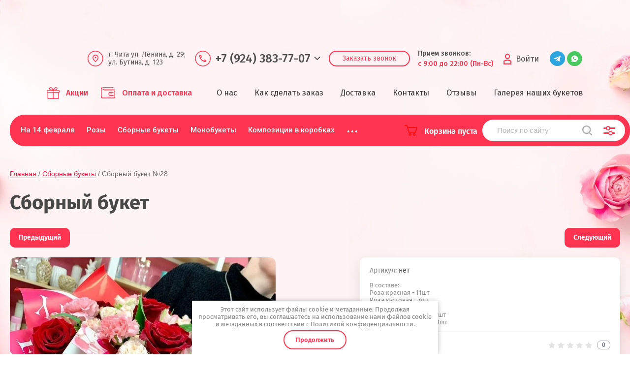

--- FILE ---
content_type: text/html; charset=utf-8
request_url: https://za-buketom.ru/magazin/product/sbornyj-buket-28
body_size: 19485
content:


			<!doctype html>
<html lang="ru">
<head>
<meta charset="utf-8">
<meta name="robots" content="all"/>
<title>Сборный букет</title>
<meta name="description" content="Сборный букет">
<meta name="keywords" content="Сборный букет, цветы, цветы сборные, букет для жены, букет жене, цветы чита, цветы в чите, доставка цветов в чите, цветы чита, чита, доставка цветов по чите, цветы любимой, цветы маме, букеты чита, цветы на день рождения, цветы на праздник, доставка цветов в чите, цветы чита, цветы в чите, букет чита">
<meta name="SKYPE_TOOLBAR" content="SKYPE_TOOLBAR_PARSER_COMPATIBLE">
<meta name="viewport" content="width=device-width, initial-scale=1.0, maximum-scale=1.0, user-scalable=no">
<meta name="format-detection" content="telephone=no">
<meta http-equiv="x-rim-auto-match" content="none">
<link rel="stylesheet" href="/t/v2773/images/theme0/theme.scss.css">
<script src="/g/libs/jquery/1.10.2/jquery.min.js"></script>
<script src="/g/libs/jqueryui/1.10.3/jquery-ui.min.js"></script>
	<link rel="stylesheet" href="/g/css/styles_articles_tpl.css">
<meta name="yandex-verification" content="5a9aa6c411d14e57" />

            <!-- 46b9544ffa2e5e73c3c971fe2ede35a5 -->
            <script src='/shared/s3/js/lang/ru.js'></script>
            <script src='/shared/s3/js/common.min.js'></script>
        <link rel='stylesheet' type='text/css' href='/shared/s3/css/calendar.css' /><link rel='stylesheet' type='text/css' href='/shared/highslide-4.1.13/highslide.min.css'/>
<script type='text/javascript' src='/shared/highslide-4.1.13/highslide-full.packed.js'></script>
<script type='text/javascript'>
hs.graphicsDir = '/shared/highslide-4.1.13/graphics/';
hs.outlineType = null;
hs.showCredits = false;
hs.lang={cssDirection:'ltr',loadingText:'Загрузка...',loadingTitle:'Кликните чтобы отменить',focusTitle:'Нажмите чтобы перенести вперёд',fullExpandTitle:'Увеличить',fullExpandText:'Полноэкранный',previousText:'Предыдущий',previousTitle:'Назад (стрелка влево)',nextText:'Далее',nextTitle:'Далее (стрелка вправо)',moveTitle:'Передвинуть',moveText:'Передвинуть',closeText:'Закрыть',closeTitle:'Закрыть (Esc)',resizeTitle:'Восстановить размер',playText:'Слайд-шоу',playTitle:'Слайд-шоу (пробел)',pauseText:'Пауза',pauseTitle:'Приостановить слайд-шоу (пробел)',number:'Изображение %1/%2',restoreTitle:'Нажмите чтобы посмотреть картинку, используйте мышь для перетаскивания. Используйте клавиши вперёд и назад'};</script>
<link rel="icon" href="/favicon.jpg" type="image/jpeg">

<link rel='stylesheet' type='text/css' href='/t/images/__csspatch/1/patch.css'/>

<!--s3_require-->
<link rel="stylesheet" href="/g/basestyle/1.0.1/user/user.css" type="text/css"/>
<link rel="stylesheet" href="/g/basestyle/1.0.1/user/user.red.css" type="text/css"/>
<script type="text/javascript" src="/g/basestyle/1.0.1/user/user.js" async></script>
<!--/s3_require-->

<!--s3_goal-->
<script src="/g/s3/goal/1.0.0/s3.goal.js"></script>
<script>new s3.Goal({map:{"354901":{"goal_id":"354901","object_id":"40889861","event":"submit","system":"metrika","label":"Zakaz","code":"anketa"},"355101":{"goal_id":"355101","object_id":"40889861","event":"submit","system":"analytics","label":"Zakaz","code":"anketa"},"355301":{"goal_id":"355301","object_id":"40889661","event":"submit","system":"metrika","label":"Skidka","code":"anketa"},"355501":{"goal_id":"355501","object_id":"40889661","event":"submit","system":"analytics","label":"Skidka","code":"anketa"},"355701":{"goal_id":"355701","object_id":"40890061","event":"submit","system":"metrika","label":"Napishite","code":"anketa"},"355901":{"goal_id":"355901","object_id":"40890061","event":"submit","system":"analytics","label":"Napishite","code":"anketa"},"356101":{"goal_id":"356101","object_id":"40890261","event":"submit","system":"metrika","label":"Sotrudnik","code":"anketa"},"356301":{"goal_id":"356301","object_id":"40890261","event":"submit","system":"analytics","label":"Sotrudnik","code":"anketa"}}, goals: [], ecommerce:[]});</script>
<!--/s3_goal-->
			
		
		
		
			<link rel="stylesheet" type="text/css" href="/g/shop2v2/default/css/theme.less.css">		
			<script type="text/javascript" src="/g/printme.js"></script>
		<script type="text/javascript" src="/g/shop2v2/default/js/tpl.js"></script>
		<script type="text/javascript" src="/g/shop2v2/default/js/baron.min.js"></script>
		
			<script type="text/javascript" src="/g/shop2v2/default/js/shop2.2.js"></script>
		
	<script type="text/javascript">shop2.init({"productRefs": [],"apiHash": {"getPromoProducts":"f3690b8576422658445e3efad4b57ae6","getSearchMatches":"dc4aa8bdb819ebe335afbc52a07f8de7","getFolderCustomFields":"adeaa097f36a4d55e9f2653bf78a2079","getProductListItem":"8cdadd9fef12e3d6e9277675d3f26c5e","cartAddItem":"98a2cf501ac0bfb21be583ae1b4af228","cartRemoveItem":"bae5dfd038f6287e3c55ea8ef33e59fc","cartUpdate":"08fce92cac41a5868f98dd2c2c903b56","cartRemoveCoupon":"f7f3e5dd8cb3396569e4af907c8f0a86","cartAddCoupon":"cc00591ee734fc671a85affd7710969a","deliveryCalc":"e266e97393c0ff9edfaf6b059fb20367","printOrder":"40d989b353d187ac78b80f3769d28df2","cancelOrder":"ef8694995a6371ad0f9540cb1b789a00","cancelOrderNotify":"382338dfdd55cf5a8519222faf165ddf","repeatOrder":"7f87f8ac91797ec7f6ed550f02ed7caa","paymentMethods":"c03acd8aa8766cd584126b27430338f6","compare":"1c2dbe0355074f0194e20df8ec57ad57"},"hash": null,"verId": 2197704,"mode": "product","step": "","uri": "/magazin","IMAGES_DIR": "/d/","my": {"show_sections":true,"price_fa_rouble":true,"new_alias":"\u041d\u043e\u0432\u0438\u043d\u043a\u0430","special_alias":"\u0410\u043a\u0446\u0438\u044f","small_images_width":140,"collection_image_width":290,"collection_image_height":265},"shop2_cart_order_payments": 5,"cf_margin_price_enabled": 0,"maps_yandex_key":"","maps_google_key":""});</script>
     <link rel="stylesheet" href="/t/v2773/images/theme6/theme.scss.css">

<!--[if lt IE 10]>
<script src="/g/libs/ie9-svg-gradient/0.0.1/ie9-svg-gradient.min.js"></script>
<script src="/g/libs/jquery-placeholder/2.0.7/jquery.placeholder.min.js"></script>
<script src="/g/libs/jquery-textshadow/0.0.1/jquery.textshadow.min.js"></script>
<script src="/g/s3/misc/ie/0.0.1/ie.js"></script>
<![endif]-->
<!--[if lt IE 9]>
<script src="/g/libs/html5shiv/html5.js"></script>
<![endif]-->

<link rel="stylesheet" href="/t/v2773/images/site.addons.scss.css">
<link rel="stylesheet" href="/t/v2773/images/seostyle_an.scss.css">
<script src="/t/v2773/images/js/swiper-bundle.min.js"></script>
<link rel="stylesheet" href="/t/v2773/images/css/swiper-bundle.min.css">
<script src="/t/v2773/images/js/slider_init.js"></script>
<link rel="stylesheet" href="/t/v2773/images/css/first_screen_styles.scss.css">
</head>
<body style="opacity: 0;">
	
	<div class="site-wrapper">
		<header class="header block_padding">
			<div class="header__inner block_width">
				<div class="header__wrapper">
					<div class="header__left">
						<a href="/" class="logo">
							<img src="/thumb/2/E2mTeEYn5F9zzee_KrqicQ/r/d/logo.svg" alt="Za buketom">
						</a>
					</div>
					<div class="header__right">
						<div class="header__right-top">
							<div class="contacts">
																<div class="address">
									<div class="icon"></div>
									<div class="body">г. Чита ул. Ленина, д. 29; ул. Бутина, д. 123</div>
								</div>
																								<div class="phones">
									<div class="icon"></div>
									<div class="body">
																																	<a href="tel:+79243837707">+7 (924) 383-77-07</a>
																																																			</div>
	  								<div class="dropdown">
										<div class="btn"></div>
										<div class="body">
																																																						<div><a href="tel:+79148032328" class="tel">+7 (914) 803-23-28</a></div>
																														</div>
								</div>
								</div>
																								<div class="callback">
									<span>Заказать звонок</span>
			
								</div>
								<div class="callback-form-wr">
									<div class="callback-form-in">
										<div class="close-btn"></div>
										<div class="tpl-anketa" data-api-url="/-/x-api/v1/public/?method=form/postform&param[form_id]=17299909" data-api-type="form">
	<div class="close-form"></div>
		<div class="title">Обратный звонок</div>		<form method="post" action="/">
		<input type="hidden" name="form_id" value="17299909">
		<input type="hidden" name="tpl" value="db:form.minimal.tpl">
												 			
	        <div class="tpl-field type-text">
	          	          	          <div class="field-value">
	          		          			            		<input  type="text" size="30" maxlength="100" value="" name="d[0]" placeholder="Ваше Имя"/>
	            		            	            	          </div>
	        </div>
	        									 			
	        <div class="tpl-field type-phone field-required">
	          	          	          <div class="field-value">
	          		          			            		<input required type="text" size="30" maxlength="100" value="" name="d[1]" placeholder="Телефон для связи *"/>
	            		            	            	          </div>
	        </div>
	        									 			
	        <div class="tpl-field type-checkbox field-required">
	          	          	          <div class="field-value">
	          						<ul>
													<li><label>
								<input type="checkbox" value="Да" name="d[2]" />
								<span class="styled-checkbox"></span>
								<span>Я выражаю&nbsp;<a href="https://za-buketom.ru/registraciya/agreement" onclick="window.open(this.href, '', 'resizable=no,status=no,location=no,toolbar=no,menubar=no,fullscreen=no,scrollbars=no,dependent=no,width=500,left=500,height=700,top=700'); return false;">согласие на передачу и обработку персональных данных</a>&nbsp;в соответствии с&nbsp;<a href="https://za-buketom.ru/politika-konfidencialnosti" onclick="window.open(this.href, '', 'resizable=no,status=no,location=no,toolbar=no,menubar=no,fullscreen=no,scrollbars=no,dependent=no,width=500,left=500,height=700,top=700'); return false;">Политикой конфиденциальности</a>&nbsp; <span class="required-mark" style="color: red;">*</span></span>
								
							</label></li>
											</ul>
					            	          </div>
	        </div>
	        		
		
		<div class="tpl-field tpl-field-button">
			<button type="submit" class="tpl-form-button">Перезвоните мне</button>
		</div>

		<re-captcha data-captcha="recaptcha"
     data-name="captcha"
     data-sitekey="6LcYvrMcAAAAAKyGWWuW4bP1De41Cn7t3mIjHyNN"
     data-lang="ru"
     data-rsize="invisible"
     data-type="image"
     data-theme="light"></re-captcha></form>
					</div>
									</div>
								</div>
																								<div class="worktime">
									<div class="title">Прием звонков:</div>
									<div class="body">с 9:00 до 22:00 (Пн-Вс)</div>
								</div>
																<div class="cabinet">
									<div class="login-block-wrapper">
										<div class="title-login"><span class="title-in">Войти</span></div>
										<div class="login-form">
	<div class="block-body">
					<form method="post" action="/users-1">
				<input type="hidden" name="mode" value="login" />
				<div class="row">
					<label for="login" class="row-title">Логин или e-mail:</label>
					<label class="field text"><input type="text" name="login" id="login" tabindex="1" value="" /></label>
				</div>
				<div class="row">
					<label for="password" class="row-title">Пароль:</label>
					<label class="field password"><input type="password" name="password" id="password" tabindex="2" value="" /></label>
					<button type="submit" class="signin-btn" tabindex="3">Войти</button>
				</div>
			<re-captcha data-captcha="recaptcha"
     data-name="captcha"
     data-sitekey="6LcYvrMcAAAAAKyGWWuW4bP1De41Cn7t3mIjHyNN"
     data-lang="ru"
     data-rsize="invisible"
     data-type="image"
     data-theme="light"></re-captcha></form>
			<div class="link-login">
				<a href="/users-1/register" class="register"><span>Регистрация</span></a>
			</div>
			<div class="link-login">
				<a href="/users-1/forgot_password"><span>Забыли пароль?</span></a>
			</div>
		
	</div>
</div>									</div>
								</div>
																<div class="socials">
																			<a href="https://t.me/+79148032328">
											<img src="/thumb/2/ZI80L9_l1UyVyTumuWmwIA/r/d/1telegram.svg" alt="Telegram">
										</a>
																			<a href="https://wa.me/+79243837707">
											<img src="/thumb/2/9Ok8QRpMEYkkHsF9vkhZpA/r/d/1whatsapp.svg" alt="WhatsApp">
										</a>
																	</div>
															</div>
						</div>
						<div class="header__right-bottom">
														<div class="user-flags-wrapper">
																<a href="/akcii" class="action-flag">
									<div class="icon">Акции</div>
								</a>
																								<a href="/oplata-i-dostavka" class="payment-flag">
									<div class="icon">Оплата и доставка</div>
								</a>
															</div>
														<a href="#" class="menuButton onButtonClick">
								<span class="line"></span>
							</a>
							<div class="menu-countainer-wr" id="menuContainer2">
								<div class="menu-container-inner">
									<a href="#" class="close-menu"></a>
									<div class="menu-container-scroll">
										<nav class="menu-top-wrapper">
											<ul class="menu-top"><li><a href="/o-kompanii" ><span>О нас</span></a></li><li><a href="/kak-sdelat-zakaz" ><span>Как сделать заказ</span></a></li><li><a href="/dostavka" ><span>Доставка</span></a></li><li><a href="/kontakty" ><span>Контакты</span></a></li><li><a href="/otzyvy" ><span>Отзывы</span></a></li><li><a href="/galereabuketov"  target="_blank"><span>Галерея наших букетов</span></a></li></ul>										</nav>
									</div>
								</div>
							</div>
						</div>
					</div>
				</div>
			</div>
		</header>
		<header role="banner" class="site-header">
			
			<div class="header-top-wrapper">
				<div class="header-top-inner">
					<a href="#" class="menuButton onButtonClick">
						<span class="line"></span>
					</a>
					<div class="menu-countainer-wr" id="menuContainer">
						<div class="menu-container-inner">
							<a href="#" class="close-menu"></a>
							<div class="menu-container-scroll">
								<nav class="menu-top-wrapper">
									<ul class="menu-top"><li><a href="/o-kompanii" ><span>О нас</span></a></li><li><a href="/kak-sdelat-zakaz" ><span>Как сделать заказ</span></a></li><li><a href="/dostavka" ><span>Доставка</span></a></li><li><a href="/kontakty" ><span>Контакты</span></a></li><li><a href="/otzyvy" ><span>Отзывы</span></a></li><li><a href="/galereabuketov"  target="_blank"><span>Галерея наших букетов</span></a></li></ul>								</nav>
							</div>
						</div>
					</div>
					<div class="right-header-top">
												<div class="user-flags-wrapper">
														<a href="/akcii" class="action-flag">
								<div class="icon">Акции</div>
							</a>
																					<a href="/oplata-i-dostavka" class="payment-flag">
								<div class="icon">Оплата и доставка</div>
							</a>
													</div>
												<div class="login-block-wrapper">
							<div class="title-login"><span class="title-in">Личный кабинет</span></div>
							<div class="login-form">
	<div class="block-body">
					<form method="post" action="/users-1">
				<input type="hidden" name="mode" value="login" />
				<div class="row">
					<label for="login" class="row-title">Логин или e-mail:</label>
					<label class="field text"><input type="text" name="login" id="login" tabindex="1" value="" /></label>
				</div>
				<div class="row">
					<label for="password" class="row-title">Пароль:</label>
					<label class="field password"><input type="password" name="password" id="password" tabindex="2" value="" /></label>
					<button type="submit" class="signin-btn" tabindex="3">Войти</button>
				</div>
			<re-captcha data-captcha="recaptcha"
     data-name="captcha"
     data-sitekey="6LcYvrMcAAAAAKyGWWuW4bP1De41Cn7t3mIjHyNN"
     data-lang="ru"
     data-rsize="invisible"
     data-type="image"
     data-theme="light"></re-captcha></form>
			<div class="link-login">
				<a href="/users-1/register" class="register"><span>Регистрация</span></a>
			</div>
			<div class="link-login">
				<a href="/users-1/forgot_password"><span>Забыли пароль?</span></a>
			</div>
		
	</div>
</div>						</div>
											</div>
				</div>
			</div>
			
						
		</header> <!-- .site-header -->

		<div class="site-container">

			<div class="shop-folder-items-wr block_padding">
				
				<div class="shop-folder-fixed">
					<div class="shop-folder-fixed-inner block_width">
						<a href="#" class="menuButton onButtonClick">
							<span class="line"></span>
						</a>
						<div class="folder-menu-wr" id="folder-menu">
							<ul class="folders-shared"><li><a href="/magazin/folder/na-14-fevralya" ><span>На 14 февраля</span></a></li><li><a href="/magazin/folder/roza" ><span>Розы</span></a></li><li><a href="/magazin/folder/sbornye-bukety" ><span>Сборные букеты</span></a></li><li class="hasChild"><a href="/magazin/folder/monobukety-1" ><span>Монобукеты</span></a><ul class="level-2"><li><a href="/magazin/folder/kustovaya-roza" ><span>Кустовая роза</span></a></li><li><a href="/magazin/folder/hrizantemy" ><span>Хризантемы</span></a></li><li><a href="/magazin/folder/gortenziya" ><span>Гортензия</span></a></li></ul></li><li><a href="/magazin/folder/kompozicii-v-korobkah" ><span>Композиции в коробках</span></a></li><li><a href="/magazin/folder/kompozicii-s-bablsom" ><span>Композиции с баблсом</span></a></li><li><a href="/magazin/folder/bukety-s-nadpisyu" ><span>Букеты с надписью</span></a></li><li class="hasChild opened"><a href="/magazin/folder/po-cene-1" ><span>По цене</span></a><ul class="level-2"><li><a href="/magazin/folder/do-3000rub" ><span>От 1000 до 3000 руб.</span></a></li><li><a href="/magazin/folder/do-4000-rub" ><span>От 3000 до 5000 руб.</span></a></li><li><a href="/magazin/folder/ot-5000-do-7000-rub" ><span>От 5000 до  7000 руб.</span></a></li><li class="opened active"><a href="/magazin/folder/ot-7000-i-bolee" ><span>От 7000 и более</span></a></li></ul></li><li><a href="/magazin/folder/bukety-po-akcii" ><span>Букеты по акции</span></a></li><li class="hasChild"><a href="/magazin/folder/na-sobytie" ><span>На событие</span></a><ul class="level-2"><li><a href="/magazin/folder/bukety-na-1-sentyabrya" ><span>Букеты на 1 сентября</span></a></li><li><a href="/magazin/folder/bukety-na-den-materi" ><span>Букеты на День МАМЫ</span></a></li><li><a href="/magazin/folder/kompozicii-iz-nobilisa" ><span>Новогодние композиции</span></a></li><li><a href="/magazin/folder/buket-na-1-sentyabrya" ><span>Букет на День учителя</span></a></li></ul></li><li><a href="/magazin/folder/shary" ><span>Гелиевые шары</span></a></li><li><a href="/magazin/folder/konfety-i-shekolad" ><span>Конфеты и открытки</span></a></li><li><a href="/magazin/folder/usldos" ><span>Услуги доставки</span></a></li></ul>						</div>
						<div class="cart-mini-wrapper">
							
	<div id="shop2-cart-preview">
					<div class="title-cart-mini empty"><span class="title-in">Корзина пуста</span></div>
			</div><!-- Cart Preview -->
	
						</div>
						<div class="shop-search-wrapper">
							<div class="site-search-wr">
								<form action="/magazin/search" method="get">
									<input type="text" name="search_text" value="" class="search-text" placeholder="Поиск по сайту">
									<button type="submit" class="search-button"></button>
								<re-captcha data-captcha="recaptcha"
     data-name="captcha"
     data-sitekey="6LcYvrMcAAAAAKyGWWuW4bP1De41Cn7t3mIjHyNN"
     data-lang="ru"
     data-rsize="invisible"
     data-type="image"
     data-theme="light"></re-captcha></form>
								<a href="#" class="search-shop-button"></a>
							</div>
								
    
<div class="shop2-block search-form">
	<div class="block-body">
		<form action="/magazin/search" enctype="multipart/form-data">
			<input type="hidden" name="sort_by" value=""/>
			
							<div class="row">
					<div class="row-title">Цена (руб.):</div>
					<div class="row-price">
						<input name="s[price][min]" type="text" size="5" class="small" value="" placeholder="от" />
						<input name="s[price][max]" type="text" size="5" class="small" value="" placeholder="до" />
					</div>
				</div>
			
							<div class="row">
					<label class="row-title" for="shop2-name">Название:</label>
					<input type="text" name="s[name]" size="20" id="shop2-name" value="" />
				</div>
			
							<div class="row">
					<label class="row-title" for="shop2-article">Артикул:</label>
					<input type="text" name="s[article]" id="shop2-article" value="" />
				</div>
			
							<div class="row">
					<label class="row-title" for="shop2-text">Текст:</label>
					<input type="text" name="search_text" size="20" id="shop2-text"  value="" />
				</div>
			
			
							<div class="row">
					<div class="row-title">Выберите категорию:</div>
					<select name="s[folder_id]" id="s[folder_id]" data-placeholder="Все">
						<option value="">Все</option>
																											                            <option value="51968316"  class="first-folder">
	                                 На 14 февраля
	                            </option>
	                        														                            <option value="488465309"  class="first-folder">
	                                 Розы
	                            </option>
	                        														                            <option value="304972108"  class="first-folder">
	                                 Сборные букеты
	                            </option>
	                        														                            <option value="290957308"  class="first-folder">
	                                 Монобукеты
	                            </option>
	                        														                            <option value="488466309" >
	                                &raquo; Кустовая роза
	                            </option>
	                        														                            <option value="490718509" >
	                                &raquo; Хризантемы
	                            </option>
	                        														                            <option value="544124509" >
	                                &raquo; Гортензия
	                            </option>
	                        														                            <option value="7844909"  class="first-folder">
	                                 Композиции в коробках
	                            </option>
	                        														                            <option value="220970109"  class="first-folder">
	                                 Композиции с баблсом
	                            </option>
	                        														                            <option value="17715509"  class="first-folder">
	                                 Букеты с надписью
	                            </option>
	                        														                            <option value="16116909"  class="first-folder">
	                                 По цене
	                            </option>
	                        														                            <option value="16117309" >
	                                &raquo; От 1000 до 3000 руб.
	                            </option>
	                        														                            <option value="16117709" >
	                                &raquo; От 3000 до 5000 руб.
	                            </option>
	                        														                            <option value="16117909" >
	                                &raquo; От 5000 до  7000 руб.
	                            </option>
	                        														                            <option value="16122709" >
	                                &raquo; От 7000 и более
	                            </option>
	                        														                            <option value="129295301"  class="first-folder">
	                                 Букеты по акции
	                            </option>
	                        														                            <option value="219878909"  class="first-folder">
	                                 На событие
	                            </option>
	                        														                            <option value="87578113" >
	                                &raquo; Букеты на 1 сентября
	                            </option>
	                        														                            <option value="250545109" >
	                                &raquo; Букеты на День МАМЫ
	                            </option>
	                        														                            <option value="295599109" >
	                                &raquo; Новогодние композиции
	                            </option>
	                        														                            <option value="142011909" >
	                                &raquo; Букет на День учителя
	                            </option>
	                        														                            <option value="379937261"  class="first-folder">
	                                 Гелиевые шары
	                            </option>
	                        														                            <option value="398904861"  class="first-folder">
	                                 Конфеты и открытки
	                            </option>
	                        														                            <option value="167372701"  class="first-folder">
	                                 Услуги доставки
	                            </option>
	                        											</select>
				</div>

				<div id="shop2_search_custom_fields"></div>
			
						<div id="shop2_search_global_fields">
				
			
			
												<div class="row">
						<div class="row-title">Цена букета:</div>
						<select name="s[cena_buketa]" data-placeholder="Все">
							<option value="">Все</option>
															<option value="232260461">до 2000</option>
															<option value="232260661">от 2000-3000</option>
															<option value="232260861">от 3000-4000</option>
															<option value="232261061">от 4000-5000</option>
															<option value="232306061">от 5000-6000</option>
															<option value="232306261">от 6000-7000</option>
															<option value="232306461">от 7000-8000</option>
															<option value="232306661">от 8000-9000</option>
															<option value="232306861">от 9000</option>
													</select>
					</div>
							

					
			
												<div class="row">
						<div class="row-title">Цветы:</div>
						<select name="s[sostav_buketa]" data-placeholder="Все">
							<option value="">Все</option>
															<option value="200613061">С розами</option>
															<option value="200614261">С хризантемами</option>
															<option value="232263461">С герберами</option>
															<option value="232144461">С гвоздиками</option>
															<option value="200614461">С лилиями</option>
															<option value="200615061">С ромашками</option>
															<option value="200614861">С тюльпанами</option>
															<option value="232144061">С альстромериями</option>
															<option value="232144261">С ирисами</option>
															<option value="232263861">С каллами</option>
															<option value="84960651">С пионами</option>
															<option value="84960851">С гортензиями</option>
													</select>
					</div>
							

					
			
												<div class="row">
						<div class="row-title">Кому:</div>
						<select name="s[komu]" data-placeholder="Все">
							<option value="">Все</option>
															<option value="84958651">Маме</option>
															<option value="84958851">Любимой</option>
															<option value="84959051">Женщине</option>
															<option value="84959251">Семье</option>
															<option value="84959451">Мужчине</option>
															<option value="84959651">Ребёнку</option>
															<option value="84959851">Деловому партнёру</option>
															<option value="84960051">Дочери</option>
															<option value="84960251">Подруге</option>
															<option value="84960451">Сестре</option>
													</select>
					</div>
							

					
			
												<div class="row">
						<div class="row-title">Повод:</div>
						<select name="s[povod]" data-placeholder="Все">
							<option value="">Все</option>
															<option value="232271861">День рождения</option>
															<option value="232272061">Поздравление</option>
															<option value="232272261">Сказать люблю</option>
															<option value="232272461">Извинение</option>
															<option value="232272661">Бизнес поздравление</option>
															<option value="232272861">Благодарность</option>
															<option value="232273061">На свадьбу</option>
															<option value="232273261">Выписка из роддома</option>
													</select>
					</div>
							

					
			
												<div class="row">
						<div class="row-title">Стиль:</div>
						<select name="s[po_cvetu]" data-placeholder="Все">
							<option value="">Все</option>
															<option value="84957651">Нежные</option>
															<option value="84958251">Авторские</option>
															<option value="84957851">Якрие</option>
															<option value="84958051">Чувственные</option>
															<option value="232303661">Белые</option>
															<option value="232304261">Желтые</option>
															<option value="232303861">Красные</option>
															<option value="232305661">Оранжевые</option>
															<option value="232304461">Разноцветные</option>
															<option value="232304061">Розовые</option>
															<option value="232305261">Синие</option>
															<option value="232304861">Фиолетовые</option>
													</select>
					</div>
							

					
			
												<div class="row">
						<label class="row-title">
							<input type="checkbox" name="s[3232]" value="1" > Скидка
						</label>
					</div>
							

						</div>
						
			
											    <div class="row">
				        <div class="row-title">Скидка:</div>
			            			            <select name="s[flags][189451]" data-placeholder="Все">
				            <option value="">Все</option>
				            <option value="1">да</option>
				            <option value="0">нет</option>
				        </select>
				    </div>
		    												    <div class="row">
				        <div class="row-title">Акция дня:</div>
			            			            <select name="s[flags][811661]" data-placeholder="Все">
				            <option value="">Все</option>
				            <option value="1">да</option>
				            <option value="0">нет</option>
				        </select>
				    </div>
		    												    <div class="row">
				        <div class="row-title">Новинка:</div>
			            			            <select name="s[flags][2]" data-placeholder="Все">
				            <option value="">Все</option>
				            <option value="1">да</option>
				            <option value="0">нет</option>
				        </select>
				    </div>
		    												    <div class="row">
				        <div class="row-title">Спецпредложение:</div>
			            			            <select name="s[flags][1]" data-placeholder="Все">
				            <option value="">Все</option>
				            <option value="1">да</option>
				            <option value="0">нет</option>
				        </select>
				    </div>
		    				
							<div class="row">
					<div class="row-title">Результатов на странице:</div>
					<select name="s[products_per_page]">
									            				            				            <option value="5">5</option>
			            				            				            <option value="20">20</option>
			            				            				            <option value="35">35</option>
			            				            				            <option value="50">50</option>
			            				            				            <option value="65">65</option>
			            				            				            <option value="80">80</option>
			            				            				            <option value="95">95</option>
			            					</select>
				</div>
			
			<div class="clear-container"></div>
			<div class="row button">
				<button type="submit" class="search-btn">Найти</button>
			</div>
		<re-captcha data-captcha="recaptcha"
     data-name="captcha"
     data-sitekey="6LcYvrMcAAAAAKyGWWuW4bP1De41Cn7t3mIjHyNN"
     data-lang="ru"
     data-rsize="invisible"
     data-type="image"
     data-theme="light"></re-captcha></form>
		<div class="clear-container"></div>
	</div>
</div><!-- Search Form -->						</div>
					</div>
				</div>
			
			</div>
			
			
			<div class="main-container-wr">
																																																																																																																																																																																																																																													<main role="main" class="site-main">
					<div class="site-main__inner">
													
<div class="site-path-wrap" data-url="/"><a href="/">Главная</a> / <a href="/magazin/folder/sbornye-bukety">Сборные букеты</a> / Сборный букет №28</div>							<h1>Сборный букет</h1>
							
		<div class="shop2-cookies-disabled shop2-warning hide"></div>
			
	
	
		
							
			
							
			
							
			
		
				
						
	<div class="shop2-product-navigation">
    <!--noindex--><a rel="nofollow" class="shop2-btn" href="/magazin/product/sbornyj-buket-28/prev">Предыдущий</a><!--/noindex-->
    <!--noindex--><a rel="nofollow" class="shop2-btn" href="/magazin/product/sbornyj-buket-28/next">Следующий</a><!--/noindex-->
    </div>

<form 
	method="post" 
	action="/magazin?mode=cart&amp;action=add" 
	accept-charset="utf-8"
	class="shop-product">

	<input type="hidden" name="kind_id" value="1740111106"/>
	<input type="hidden" name="product_id" value="1347484706"/>
	<input type="hidden" name="meta" value='null'/>

			
	<div class="product-side-l">
		<div class="product-image"  >
							<div class="slider-big-images">
							<div class="thumb-item">
			<a href="/thumb/2/5M1WomGLmZSK-zsNzfv2lA/r/d/c5b491b2-f191-48b2-9109-ce1dc69b384d.jpg">
				<img src="/thumb/2/hXAtcBtl_w6VT-A7NWfm3Q/1200r1200/d/c5b491b2-f191-48b2-9109-ce1dc69b384d.jpg" alt="Сборный букет №28" title="Сборный букет №28" />
			</a>
		</div>
			
				</div>
						<div class="product-label">
							</div>
		</div>
			</div>
	<div class="product-side-r">
		<div class="product-side-r-inner">
			
	
					
	
	
					<div class="shop2-product-article"><span>Артикул:</span> нет</div>
	
				                <div class="product-anonce">
                В составе:<br />
Роза красная - 11шт<br />
Роза кустовая - 7шт<br />
Гвоздика микс - 7шт<br />
Альстромерия микс - 4шт<br />
Оформление букета - 1шт
            </div>
            
            

 
	
	
		
	

							
			
							<div class="form-add">
					<div class="form-add-top">
						<div class="product-price">
								
							
	<div class="price-current">
		<strong>13&nbsp;100</strong> 	<em class="fa fa-rouble">
		<svg height="10.81" width="8.657" preserveAspectRatio="xMidYMid" viewBox="0 0 8.657 10.81">
		 <path fill-rule="evenodd" d="m3.597 6.826h0.704c1.344 0 2.405-0.277 3.184-0.832s1.168-1.408 1.168-2.56c0-1.109-0.392-1.96-1.176-2.552s-1.853-0.888-3.208-0.888h-3.168v5.312h-1.088v1.52h1.088v0.944h-1.088v1.312h1.088v1.728h2.496v-1.728h2.592v-1.312h-2.592v-0.944zm0.624-5.072c0.608 0 1.072 0.144 1.392 0.432s0.48 0.715 0.48 1.28c0 0.629-0.16 1.093-0.48 1.392s-0.768 0.448-1.344 0.448h-0.672v-3.552h0.624z"/>
		</svg>
	</em>
				</div>
						</div>

							
	<div class="tpl-rating-block"><div class="tpl-stars"><div class="tpl-rating" style="width: 0%;"></div></div><div class="rating-count">0</div></div>

						</div>
											<div class="form-add-bottom">
								<div class="product-amount">
					<div class="amount-title">Кол-во:</div>
							<div class="shop2-product-amount">
				<button type="button" class="amount-minus">&#8722;</button><input type="text" name="amount" data-min="1" data-multiplicity="0" maxlength="4" value="1" /><button type="button" class="amount-plus">&#43;</button>
			</div>
						</div>

							
			<button class="shop2-product-btn type-3 buy" type="submit" >
						<span>Купить</span>
					</button>
	

<input type="hidden" value="Сборный букет №28" name="product_name" />
<input type="hidden" value="https://za-buketom.ru/magazin/product/sbornyj-buket-28" name="product_link" />															<a class="buy-one-click-button" href="#">Купить в один клик</a>
													</div>
															</div>
					</div>
		
					<div class="yashare-wr">
				<div class="yashare-head">поделиться:</div>
				<div class="yashare">
					<script type="text/javascript" src="https://yandex.st/share/share.js" charset="utf-8"></script>
					
					<style type="text/css">
						div.yashare span.b-share a.b-share__handle img,
						div.yashare span.b-share a.b-share__handle span {
							background-image: url("https://yandex.st/share/static/b-share-icon.png");
						}
					</style>
					<script src="//yastatic.net/es5-shims/0.0.2/es5-shims.min.js"></script>
					<script src="//yastatic.net/share2/share.js"></script>
					
					<div class="ya-share2" data-yashareL10n="ru" data-services="vkontakte,odnoklassniki,moimir,google"></div>
				</div>
			</div>
			</div>
<re-captcha data-captcha="recaptcha"
     data-name="captcha"
     data-sitekey="6LcYvrMcAAAAAKyGWWuW4bP1De41Cn7t3mIjHyNN"
     data-lang="ru"
     data-rsize="invisible"
     data-type="image"
     data-theme="light"></re-captcha></form><!-- Product -->

	



	<div class="shop-product-data" id="initProductTabs">
					<ul class="shop-product-tabs">
				<li class="active-tab"><a href="#shop2-tabs-01"><span>Отзывы </span></a></li>
			</ul>

						<div class="shop2-product-desc">
				
				
								
								
				
				

								<div class="desc-area comment-desc active-area" id="shop2-tabs-01">
	                	
	
	
					<div class="tpl-block-header">Авторизуйтесь, чтобы оставить комментарий</div>
			<form method="post" class="tpl-form tpl-auth" action="/users-1/login" method="post">
		
	<div class="tpl-left">
		<div class="tpl-field">
			<div class="tpl-value">
				<input type="text" name="login" value="" placeholder="Введите Ваш e-mail *" />
			</div>
		</div>

		<div class="tpl-field">
			<div class="tpl-value">
				<input type="password" name="password" placeholder="Введите Ваш пароль *" />
			</div>
		</div>

					<div class="tpl-field form-buttons">
				<button class="tpl-button" type="submit">Войти</button>
				<a class="tpl-button mode-button" href="/users-1/register">Регистрация</a>
			</div>
				
		<div class="tpl-field remember-me">
			<label class="tpl-title">
				<input type="checkbox" name="password" onclick="this.value=(this.value=='0'?'1':'0');" value="0" name="remember" />
				Запомнить меня
				<ins>&nbsp;</ins>
			</label>
		</div>
		
	</div>

	<div class="tpl-right">
		<div class="tpl-field text-field">
			Если Вы уже зарегистрированы на нашем сайте, но забыли пароль или Вам не пришло письмо подтверждения, воспользуйтесь формой восстановления пароля.
		</div>
		
		<div class="tpl-field form-buttons">
			<a class="tpl-button mode-button" href="/users-1/forgot_password">Восстановить пароль</a>
		</div>
	</div>
<re-captcha data-captcha="recaptcha"
     data-name="captcha"
     data-sitekey="6LcYvrMcAAAAAKyGWWuW4bP1De41Cn7t3mIjHyNN"
     data-lang="ru"
     data-rsize="invisible"
     data-type="image"
     data-theme="light"></re-captcha></form>		
		                <div class="shop2-clear-container"></div>
	            </div>
	            	            
			</div><!-- Product Desc -->
		
				
		<div class="shop2-clear-container"></div>
	</div>

	

		

<div class="buy-one-click-form-wr">
	<div class="buy-one-click-form-in" >
		<a href="#" class="close-form"></a>
        <div class="tpl-anketa" data-api-url="/-/x-api/v1/public/?method=form/postform&param[form_id]=40889861" data-api-type="form">
			<div class="title">Купить в один клик</div>				<form method="post" action="/">
		<input type="hidden" name="params[placeholdered_fields]" value="" />
		<input type="hidden" name="form_id" value="40889861">
		<input type="hidden" name="tpl" value="global:form.minimal.2.2.75.tpl">
									        <div class="tpl-field type-text blockHidden">
	          	          	          <div class="field-value">
	          		          	<input  type="hidden" size="30" maxlength="100" value="3.149.23.196" name="d[0]" />
	            	            	          </div>
	        </div>
	        						        <div class="tpl-field type-text blockHidden">
	          	          	          <div class="field-value">
	          		          	<input  type="hidden" size="30" maxlength="100" value="" name="d[1]"class="productName" />
	            	            	          </div>
	        </div>
	        						        <div class="tpl-field type-text blockHidden">
	          	          	          <div class="field-value">
	          		          	<input  type="hidden" size="30" maxlength="100" value="" name="d[2]"class="productLink" />
	            	            	          </div>
	        </div>
	        						        <div class="tpl-field type-text field-required">
	          <div class="field-title">Ваше имя: <span class="field-required-mark">*</span></div>	          	          <div class="field-value">
	          		          	<input required  type="text" size="30" maxlength="100" value="" name="d[3]" />
	            	            	          </div>
	        </div>
	        						        <div class="tpl-field type-phone field-required">
	          <div class="field-title">Ваш контактный телефон: <span class="field-required-mark">*</span></div>	          	          <div class="field-value">
	          		          	<input required  type="text" size="30" maxlength="100" value="" name="d[4]" />
	            	            	          </div>
	        </div>
	        						        <div class="tpl-field type-textarea">
	          <div class="field-title">Комментарий:</div>	          	          <div class="field-value">
	          		            	<textarea  cols="50" rows="7" name="d[5]"></textarea>
	            	            	          </div>
	        </div>
	        						        <div class="tpl-field type-checkbox field-required">
	          	          	          <div class="field-value">
	          						<ul>
													<li><label><input required type="checkbox" value="Да" name="d[6]" /><span>Я выражаю <a href="/registraciya/agreement" onclick="window.open(this.href, '', 'resizable=no,status=no,location=no,toolbar=no,menubar=no,fullscreen=no,scrollbars=no,dependent=no,width=500,left=500,height=700,top=700'); return false;">согласие на передачу и обработку персональных данных</a> в соответствии с <a href="/politika-konfidencialnosti" onclick="window.open(this.href, '', 'resizable=no,status=no,location=no,toolbar=no,menubar=no,fullscreen=no,scrollbars=no,dependent=no,width=500,left=500,height=700,top=700'); return false;">Политикой конфиденциальности</a></span></label></li>
											</ul>
					            	          </div>
	        </div>
	        		
		
		<div class="tpl-field tpl-field-button">
			<button type="submit" class="tpl-form-button">Отправить</button>
		</div>

		<re-captcha data-captcha="recaptcha"
     data-name="captcha"
     data-sitekey="6LcYvrMcAAAAAKyGWWuW4bP1De41Cn7t3mIjHyNN"
     data-lang="ru"
     data-rsize="invisible"
     data-type="image"
     data-theme="light"></re-captcha></form>
					</div>
	</div>
</div>
			<p><a href="javascript:shop2.back()" class="shop2-btn shop2-btn-back">Назад</a></p>
		
	

	
			</div>
				</main> <!-- .site-main -->
			</div>
			
						<div class="main-editing-block-wr">
				<div class="main-editing-block-inner">
					<div class="editing-left-item">
						<div class="title-item">АКЦИЯ</div>
						<div class="body-item">
							<div><p>&nbsp;</p>

<p><span style="font-size:18pt;"><strong><span data-mega-font-name="comfortaa" style="font-family:Comfortaa,sans-serif;">Букет <span style="color:#c0392b;">из&nbsp;</span></span></strong></span><span data-mega-font-name="comfortaa" style="font-family:Comfortaa,sans-serif;"><span data-mega-font-name="merriweather"><span data-mega-font-name="podkova"><span style="font-size:24pt;"><strong><span style="color: rgb(204, 0, 0);">25</span></strong></span></span></span><span data-mega-font-name="podkova"><strong style=""><span style="font-size: 24pt;">&nbsp;</span></strong></span></span><span data-mega-font-name="comfortaa" style="font-family:Comfortaa,sans-serif;"><span data-mega-font-name="podkova"><strong style=""><span style="font-size: 24px;"><span style="color:#c0392b;">роз</span>&nbsp;</span></strong></span></span></p>

<p><span data-mega-font-name="comfortaa" style="font-family:Comfortaa,sans-serif;"><strong><span style="font-size: 18pt;">всего</span></strong></span></p>

<p><span data-mega-font-name="comfortaa" style="font-family:Comfortaa,sans-serif;"><span data-mega-font-name="podkova"><strong><strong><span style="font-size:18pt;"><font color="#cc0000"><span style="caret-color: rgb(204, 0, 0);">за</span></font></span><span style="font-size:36pt;"><font color="#cc0000"><span style="caret-color: rgb(204, 0, 0);"> 3999</span></font></span><font color="#e74c3c" size="7">&nbsp;</font></strong></strong><span style="font-size:18pt;"><strong>руб.&nbsp;</strong></span></span></span></p>

<p>&nbsp;</p></div>
							<a href="https://za-buketom.ru/magazin/product/roza-keniya-25sht" class="button-item">В КАТАЛОГ</a>						</div>
						<a href="https://za-buketom.ru/magazin/product/roza-keniya-25sht" class="button-item">В КАТАЛОГ</a>					</div>
					<div class="editing-right-item">
						<div class="image-cover">
							<img class="cover-img" src="/thumb/2/3OSTIAib_Vb94An1HjhmCQ/930r350/d/480_25-premium-rosen-in-rot.png" alt="">
						</div>
					</div>
				</div>
			</div>
						
									

						<div class="work-block-wrapper">
				<div class="work-block-inner">
										<div class="work-item">
						<div class="work-icon">
															<svg xmlns="http://www.w3.org/2000/svg" width="64" height="64" viewBox="0 0 64 64"><path d="M8 25a1 1 0 1 0 2 0 1 1 0 1 0-2 0zm46.362 8.733l-2.591-.864a1.77 1.77 0 0 1-.817-.701l-3.1-6.227a2.766 2.766 0 0 0-2.336-1.441H40V18a2.998 2.998 0 0 0-2.997-3H10.996A2.994 2.994 0 0 0 8 18v3.001a1 1 0 0 0 2 0v-3A.995.995 0 0 1 10.997 17h26.007A.998.998 0 0 1 38 18v17.001a1 1 0 0 0 2 0V26.5h5.518a.82.82 0 0 1 .545.332l3.1 6.227a3.717 3.717 0 0 0 1.975 1.708l2.591.864A.51.51 0 0 1 54 36v5H40v-2.001a1 1 0 0 0-2 0V41H10V28.999a1 1 0 0 0-2 0V43h46v5.01a.997.997 0 0 1-1.002.99H51.9a5 5 0 0 0-9.798 0H21.899a5 5 0 0 0-9.798 0H9a1 1 0 0 0 0 2h3.1a5 5 0 0 0 9.8 0h20.2a5 5 0 0 0 9.8 0h1.098A2.997 2.997 0 0 0 56 48.01V36a2.48 2.48 0 0 0-1.638-2.268zM17 53a2.994 2.994 0 0 1-2.898-2.263c-.015-.058-.034-.114-.045-.173a2.824 2.824 0 0 1 0-1.128c.011-.059.03-.115.045-.173a2.987 2.987 0 0 1 5.796 0c.015.058.034.114.045.173a2.824 2.824 0 0 1 0 1.128c-.011.059-.03.115-.045.173A2.994 2.994 0 0 1 17 53zm30 0a2.994 2.994 0 0 1-2.898-2.263c-.015-.058-.034-.114-.045-.173a2.824 2.824 0 0 1 0-1.128c.011-.059.03-.115.045-.173a2.987 2.987 0 0 1 5.796 0c.015.058.034.114.045.173a2.824 2.824 0 0 1 0 1.128c-.011.059-.03.115-.045.173A2.994 2.994 0 0 1 47 53z"/></svg>
													</div>
						<div class="work-title">Доставка по Чите</div>
						<div class="work-subtitle">c 7:00 утра до 01:00 ночи</div>					</div>
										<div class="work-item">
						<div class="work-icon">
															<svg xmlns="http://www.w3.org/2000/svg" width="64" height="64" viewBox="0 0 64 64"><path d="M42.5 13.813a20.902 20.902 0 0 0-11.875-2.77 1.004 1.004 0 0 0-.283-.005l-.995.122a1 1 0 0 0 .244 1.985l.534-.066.003.012a18.981 18.981 0 1 1-7.626 2.45v-.001l.607-.336a1 1 0 0 0-.97-1.75l-.17.095v-.001q-.214.115-.424.236l-.282.156a1.022 1.022 0 0 0-.132.087 21.003 21.003 0 1 0 21.369-.214zM25 12.937a1 1 0 1 0 2 0 1 1 0 1 0-2 0zM46.965 34.02a.997.997 0 0 0 1.017-.981l.008-.478q.01-.261.01-.521l.002-.161a1.034 1.034 0 0 0-.005-.122 16 16 0 1 0-2.172 8.33l.015-.025q.285-.492.537-1.009l.02-.037a1 1 0 0 0-1.767-.939l-.528.995a14 14 0 1 1 1.897-7.02l-.007.43-.008.193.004.002-.006.327a.995.995 0 0 0 .983 1.017zm-10.487 4.638a2.719 2.719 0 0 0 2.294-1.015 4.912 4.912 0 0 0 .782-3.028 4.821 4.821 0 0 0-.795-2.975 2.698 2.698 0 0 0-2.28-1.041q-3.033 0-3.033 4.016a4.891 4.891 0 0 0 .79 3.002 2.649 2.649 0 0 0 2.242 1.041zm-.62-5.682q.198-.54.638-.54.843 0 .843 2.197 0 2.215-.843 2.215-.44 0-.638-.55a5.24 5.24 0 0 1-.197-1.665 5.154 5.154 0 0 1 .197-1.657zm.743-7.326h-2.109L27.364 38.5h2.109l7.128-12.85zm-6.829 6.869a4.93 4.93 0 0 0 .782-3.037 4.821 4.821 0 0 0-.795-2.975 2.698 2.698 0 0 0-2.28-1.041q-3.033 0-3.033 4.016a4.908 4.908 0 0 0 .79 3.01 2.649 2.649 0 0 0 2.242 1.042 2.719 2.719 0 0 0 2.294-1.015zm-2.276-.804q-.44 0-.638-.55a5.24 5.24 0 0 1-.197-1.665 5.154 5.154 0 0 1 .197-1.657q.198-.54.638-.54.843 0 .843 2.197 0 2.215-.843 2.215z"/></svg>
													</div>
						<div class="work-title">СКИДКИ</div>
						<div class="work-subtitle">до 30% на срезанные цветы</div>					</div>
										<div class="work-item">
						<div class="work-icon">
															<svg xmlns="http://www.w3.org/2000/svg" width="64" height="64" viewBox="0 0 64 64"><path d="M45.961 38.575l.702-.144a3.015 3.015 0 0 0 2.35-3.517l-.357-1.857 1.565-1.06a3.015 3.015 0 0 0 .825-4.148l-1.04-1.578 1.04-1.58a3.015 3.015 0 0 0-.825-4.147l-1.565-1.06.357-1.857a3.015 3.015 0 0 0-2.35-3.516l-1.852-.381-.38-1.852a3.015 3.015 0 0 0-3.517-2.35l-1.857.358-1.06-1.566a3.015 3.015 0 0 0-4.148-.825l-1.578 1.04-1.58-1.04a3.014 3.014 0 0 0-4.147.825l-1.06 1.566-1.857-.358a3.014 3.014 0 0 0-3.516 2.35l-.381 1.852-1.852.38a3.015 3.015 0 0 0-2.35 3.517l.358 1.857-1.566 1.06a3.015 3.015 0 0 0-.825 4.148l1.04 1.579-1.04 1.578a3.015 3.015 0 0 0 .825 4.148l1.566 1.06-.358 1.857a3.015 3.015 0 0 0 2.35 3.517l1.852.38.38 1.852a3.014 3.014 0 0 0 3.517 2.35l1.857-.357 1.029 1.519-4.624 10.384c-.223.5-.656.531-.963.077l-1.518-2.252a1.754 1.754 0 0 0-1.55-.69l-2.69.378c-.547.077-.805-.277-.587-.767l2.164-4.86.005-.012 1.635-3.671a1 1 0 0 0-1.827-.814l-.69 1.548-3.114 6.996a2.49 2.49 0 0 0 2.693 3.56l2.442-.343 1.38 2.045a2.487 2.487 0 0 0 4.447-.382l4.442-9.976a2.992 2.992 0 0 0 2.534-.35l1.579-1.04 1.578 1.04a2.986 2.986 0 0 0 2.06.456l4.395 9.87a2.487 2.487 0 0 0 4.448.382l1.38-2.045 2.442.343a2.49 2.49 0 0 0 2.693-3.56zm-12.858 3.584a1.643 1.643 0 0 0-1.665 0l-1.847 1.217A1.015 1.015 0 0 1 28.2 43.1l-1.24-1.831a1.643 1.643 0 0 0-1.538-.637l-2.173.418a1.015 1.015 0 0 1-1.18-.788l-.445-2.167a1.643 1.643 0 0 0-1.176-1.177l-2.168-.446a1.015 1.015 0 0 1-.788-1.179l.418-2.172a1.643 1.643 0 0 0-.637-1.538l-1.831-1.24a1.015 1.015 0 0 1-.277-1.392l1.217-1.847a1.643 1.643 0 0 0 0-1.665l-1.217-1.847a1.014 1.014 0 0 1 .277-1.391l1.831-1.24a1.643 1.643 0 0 0 .637-1.538l-.418-2.173a1.015 1.015 0 0 1 .788-1.18l2.168-.445a1.643 1.643 0 0 0 1.176-1.177l.446-2.167a1.015 1.015 0 0 1 1.18-.788l2.172.418a1.643 1.643 0 0 0 1.537-.637L28.2 9.442a1.015 1.015 0 0 1 1.391-.277l1.847 1.217a1.643 1.643 0 0 0 1.665 0l1.847-1.217a1.015 1.015 0 0 1 1.391.277l1.24 1.831a1.643 1.643 0 0 0 1.539.637l2.172-.418a1.015 1.015 0 0 1 1.18.788l.445 2.167a1.643 1.643 0 0 0 1.177 1.177l2.167.446a1.015 1.015 0 0 1 .788 1.18l-.418 2.172a1.643 1.643 0 0 0 .637 1.537l1.831 1.241a1.015 1.015 0 0 1 .277 1.391l-1.217 1.847a1.643 1.643 0 0 0 0 1.665l1.217 1.847a1.014 1.014 0 0 1-.277 1.391l-1.831 1.24a1.643 1.643 0 0 0-.637 1.539l.418 2.172a1.015 1.015 0 0 1-.788 1.18l-2.167.445a1.643 1.643 0 0 0-1.177 1.177l-.446 2.167a1.015 1.015 0 0 1-1.179.788l-2.172-.418a1.643 1.643 0 0 0-1.538.637l-1.24 1.831a1.015 1.015 0 0 1-1.392.277zm15.75 9.913l-2.69-.379a1.754 1.754 0 0 0-1.55.69l-1.52 2.253c-.305.454-.739.423-.962-.077l-4.44-9.972a2.98 2.98 0 0 0 .306-.366l1.06-1.565 1.857.357a3.015 3.015 0 0 0 3.517-2.35l.085-.416 4.924 11.058c.218.49-.04.844-.588.767zm-7.919-30.816a1 1 0 1 0 2 0 1 1 0 1 0-2 0zM44 26.001V25a1 1 0 0 0-2 0v1.002a1.023 1.023 0 0 0 .012.153l-.013.008a10 10 0 1 1-3.577-7.828l.001-.001.625.582a1 1 0 0 0 1.364-1.463l-.177-.165.01-.006q-.226-.214-.464-.416l-.102-.096a1.014 1.014 0 0 0-.161-.123A12 12 0 1 0 44 26.001z"/></svg>
													</div>
						<div class="work-title">Гарантия на цветы</div>
						<div class="work-subtitle">100% гарантия свежести</div>					</div>
									</div>
			</div>
					</div>

		<footer role="contentinfo" class="site-footer" id="site-footer">
			
			<div class="footer-top-wr">
				<div class="footer-top-inner">
					<nav class="menu-bottom-wr">
						<ul class="menu-bottom"><li><a href="/oplata-i-dostavka" ><span>Оплата и доставка</span></a></li><li><a href="/napishite-nam" ><span>Напишите нам</span></a></li><li><a href="/search" ><span>Поиск по сайту</span></a></li><li><a href="https://za-buketom.ru/magazin/folder/bukety-po-akcii" ><span>Скидки</span></a></li><li><a href="/registraciya" ><span>Регистрация</span></a></li><li class="opened active"><a href="/" ><span>Главная</span></a></li></ul>					</nav>
					<div class="right-footer-wr">
						<div class="right-footer-top">
														<div class="site-footer-contacts-wr">
								<div class="contacts-item">
									<div class="site-address">г. Чита ул.Ленина д.29; ул. Бутина 123</div>																		<div class="site-phones">
																					<div><a href="tel:+7 (924) 383-77-07">+7 (924) 383-77-07</a></div>
																					<div><a href="tel:+7 (914) 803-23-28">+7 (914) 803-23-28</a></div>
																			</div>
																	</div>
															</div>
																					<div class="social-networks-wr">
								<div class="title-social">Присоединяйтесь к нам в соцсетях!</div>
								<div class="social-items">
																	<a target="_blank" href="https://vk.com/zabuketom75">
																					<img src="/thumb/2/yjxWUlaKHOEpNm_2xkzyew/35r35/d/vkcom_logo-1536x864.png" alt="">
																			</a>
																</div>
							</div>
													</div>
												<div class="payments-items-wr">
														<a target="_blank" href="https://money.yandex.ru/">
								<img src="/thumb/2/OLp3kIELPhHL4z87bXwuGg/70r70/d/pay1.svg" alt="">
							</a>
														<a target="_blank" href="https://www.webmoney.ru/">
								<img src="/thumb/2/2XaFTQGV12P7SUtDA8LTLg/70r70/d/pay2.svg" alt="">
							</a>
														<a target="_blank" href="http://www.maestrocard.com/">
								<img src="/thumb/2/oIGMMsR3gtVHqQzgbCvHPg/70r70/d/pay3.svg" alt="">
							</a>
														<a target="_blank" href="https://www.visa.com.ru/">
								<img src="/thumb/2/L5LqQi2DN8tGnYqmwEp7ZA/70r70/d/pay4.svg" alt="">
							</a>
														<a target="_blank" href="https://www.paypal.com/">
								<img src="/thumb/2/FC5OEBTTJscQHqu9YgrcgA/70r70/d/pay5.svg" alt="">
							</a>
													</div>
											</div>
				</div>
								<div class="footer-form-wrapper">
					<div class="footer-form-left">
						<div class="form-head">Скидка 5 % в подарок за подписку!</div>
						<div class="form-sub-head">Подпишитесь и узнавайте первыми об акциях</div>
					</div>
					<div class="footer-form-right">
						<div class="tpl-anketa" data-api-url="/-/x-api/v1/public/?method=form/postform&param[form_id]=40889661" data-api-type="form">
			<div class="title">Скидка 5 % в подарок за подписку!</div>				<form method="post" action="/">
		<input type="hidden" name="params[placeholdered_fields]" value="1" />
		<input type="hidden" name="form_id" value="40889661">
		<input type="hidden" name="tpl" value="global:form.minimal.2.2.75.tpl">
									        <div class="tpl-field type-text field-required">
	          	          	          <div class="field-value">
	          		          	<input required  type="text" size="30" maxlength="100" value="" name="d[0]" placeholder="Введите имя *" />
	            	            	          </div>
	        </div>
	        						        <div class="tpl-field type-email field-required">
	          	          	          <div class="field-value">
	          		          	<input required  type="text" size="30" maxlength="100" value="" name="d[1]" placeholder="Введите e-mail *" />
	            	            	          </div>
	        </div>
	        						        <div class="tpl-field type-phone field-required">
	          	          	          <div class="field-value">
	          		          	<input required  type="text" size="30" maxlength="100" value="" name="d[2]" placeholder="Телефон *" />
	            	            	          </div>
	        </div>
	        						        <div class="tpl-field type-checkbox field-required">
	          	          	          <div class="field-value">
	          						<ul>
													<li><label><input required type="checkbox" value="Да" name="d[3]" /><span>Я выражаю <a href="/registraciya/agreement" onclick="window.open(this.href, '', 'resizable=no,status=no,location=no,toolbar=no,menubar=no,fullscreen=no,scrollbars=no,dependent=no,width=500,left=500,height=700,top=700'); return false;">согласие на передачу и обработку персональных данных</a> в соответствии с <a href="/politika-konfidencialnosti" onclick="window.open(this.href, '', 'resizable=no,status=no,location=no,toolbar=no,menubar=no,fullscreen=no,scrollbars=no,dependent=no,width=500,left=500,height=700,top=700'); return false;">Политикой конфиденциальности</a></span></label></li>
											</ul>
					            	          </div>
	        </div>
	        		
		
		<div class="tpl-field tpl-field-button">
			<button type="submit" class="tpl-form-button">Подписаться</button>
		</div>

		<re-captcha data-captcha="recaptcha"
     data-name="captcha"
     data-sitekey="6LcYvrMcAAAAAKyGWWuW4bP1De41Cn7t3mIjHyNN"
     data-lang="ru"
     data-rsize="invisible"
     data-type="image"
     data-theme="light"></re-captcha></form>
					</div>
					</div>
				</div>
							</div>
			<div class="footer-bottom-wr">
				<div class="footer-bottom-inner">
					<div class="site-name-wr">&copy; 2018 - 2026 “ЗабБукет.ru” - доставка цветов в Чите
					<br><a href="/politika-konfidencialnosti">Политика конфиденциальности</a></div>
				    						<div class="site-counters"><!-- Yandex.Metrika counter -->
<script type="text/javascript" >
   (function(m,e,t,r,i,k,a){m[i]=m[i]||function(){(m[i].a=m[i].a||[]).push(arguments)};
   m[i].l=1*new Date();k=e.createElement(t),a=e.getElementsByTagName(t)[0],k.async=1,k.src=r,a.parentNode.insertBefore(k,a)})
   (window, document, "script", "https://mc.yandex.ru/metrika/tag.js", "ym");

   ym(67814821, "init", {
        clickmap:true,
        trackLinks:true,
        accurateTrackBounce:true,
        webvisor:true
   });
</script>
<noscript><div><img src="https://mc.yandex.ru/watch/67814821" style="position:absolute; left:-9999px;" alt="" /></div></noscript>
<!-- /Yandex.Metrika counter -->
<!--__INFO2026-01-24 14:25:09INFO__-->
</div>
									    <div class="site-copyright"><span style='font-size:14px;' class='copyright'><!--noindex--> <span style="text-decoration:underline; cursor: pointer;" onclick="javascript:window.open('https://megagr'+'oup.ru/?utm_referrer='+location.hostname)" class="copyright"><img src="https://cp21.megagroup.ru/g/mlogo/25x25/grey/dark.png" alt="Мегагрупп.ру" style="vertical-align: middle;">Мегагрупп.ру</span> <!--/noindex--></span></div>
				</div>
				<a href="javascript:void(0);" class="go-up-button"></a>
			</div>
			
		</footer> <!-- .site-footer -->
	</div>
	<script src="/g/s3/misc/form/1.2.0/s3.form.js"></script>
	<link rel="stylesheet" href="/g/s3/lp/css//lightgallery.min.css">
	<script type='text/javascript' src="/g/s3/lp/js//lightgallery.min.js"></script>
	<script src="/g/libs/owl-carousel/2.2.1/owl.carousel.min.js" charset="utf-8"></script>
	<script src="/g/libs/jquery-formstyler/1.7.4/jquery.formstyler.min.js" charset="utf-8"></script>
	<script src="/g/libs/flexmenu/1.4.2/flexmenu.min.modern.js" charset="utf-8"></script>
	<script type="text/javascript" src="/g/s3/misc/eventable/0.0.1/s3.eventable.js"></script>
	<script type="text/javascript" src="/g/s3/misc/math/0.0.1/s3.math.js"></script>
	<script type="text/javascript" src="/g/s3/menu/allin/0.0.2/s3.menu.allin.js"></script>
	
	<script type="text/javascript" src="/g/libs/jquery-responsive-tabs/1.5.1/jquery.responsivetabs.min.js"></script>
	
	<script type="text/javascript" src="/g/libs/jquery-slick/1.8.0/slick.min.js"></script>
	
		<script src="/t/v2773/images/js/shop_main.js" charset="utf-8"></script>
	<link rel="stylesheet" href="/t/v2773/images/css/ors_privacy.scss.css">
<script src="/t/v2773/images/js/ors_privacy.js"></script>

<div class="cookies-warning cookies-block-js">
	<div class="cookies-warning__body">
		Этот сайт использует файлы cookie и метаданные. 
Продолжая просматривать его, вы соглашаетесь на использование нами файлов cookie и метаданных в соответствии 
с <a target="_blank" href="/politika-konfidencialnosti">Политикой конфиденциальности</a>. <br>
		<div class="cookies-warning__close gr-button-5 cookies-close-js">
			Продолжить
		</div>
	</div>
</div>	
			<div class="sample-popup" data-time="4">
			<div class="sample-popup-in">
		        <div class="sample-popup-title">Закажи в приложении и получи скидку 500 руб!</div>
		        <div class="sample-popup-text"><p style="text-align:center"><a href="https://fs.me/rta/ru/8627"><img alt="дар 500" height="424" src="/thumb/2/nwIF59EL_0y8_QxoPfvaYA/580r450/d/dar_500.jpg" style="border-width: 0" width="580" /></a></p>
&nbsp;

<p style="text-align: center;">&nbsp;&nbsp;</p></div>
		        <div class="sample-close"></div>
		    </div>
		</div>
		
	<script src="/t/v2773/images/site.addons.js"></script>
	

<!-- assets.bottom -->
<!-- </noscript></script></style> -->
<script src="/my/s3/js/site.min.js?1769082895" ></script>
<script src="https://cp.onicon.ru/loader/5c6bb190b887ee011a8b483f.js" data-auto async></script>
<script >/*<![CDATA[*/
var megacounter_key="596f7fc938bcbfa34ec96dfcdc30549e";
(function(d){
    var s = d.createElement("script");
    s.src = "//counter.megagroup.ru/loader.js?"+new Date().getTime();
    s.async = true;
    d.getElementsByTagName("head")[0].appendChild(s);
})(document);
/*]]>*/</script>
<script >/*<![CDATA[*/
$ite.start({"sid":2182086,"vid":2197704,"aid":2590840,"stid":4,"cp":21,"active":true,"domain":"za-buketom.ru","lang":"ru","trusted":false,"debug":false,"captcha":3,"onetap":[{"provider":"vkontakte","provider_id":"51978763","code_verifier":"lGT52kRNYNxYVMhOMZ0QDjkmm3jFDUjjjANmj0hEMNN"}]});
/*]]>*/</script>
<style>@font-face {font-family: "Comfortaa";src: url("/g/fonts/comfortaa/comfortaa-l.eot"); src:url("/g/fonts/comfortaa/comfortaa-l.eot?#iefix") format("embedded-opentype"), url("/g/fonts/comfortaa/comfortaa-l.woff2#comfortaa") format("woff2"), url("/g/fonts/comfortaa/comfortaa-l.woff#comfortaa") format("woff"), url("/g/fonts/comfortaa/comfortaa-l.ttf#comfortaa") format("truetype"), url("/g/fonts/comfortaa/comfortaa-l.svg#comfortaa") format("svg");font-weight: 300;font-style: normal;}@font-face {font-family: "Comfortaa";src: url("/g/fonts/comfortaa/comfortaa-r.eot"); src:url("/g/fonts/comfortaa/comfortaa-r.eot?#iefix") format("embedded-opentype"), url("/g/fonts/comfortaa/comfortaa-r.woff2#comfortaa") format("woff2"), url("/g/fonts/comfortaa/comfortaa-r.woff#comfortaa") format("woff"), url("/g/fonts/comfortaa/comfortaa-r.ttf#comfortaa") format("truetype"), url("/g/fonts/comfortaa/comfortaa-r.svg#comfortaa") format("svg");font-weight: 400;font-style: normal;}@font-face {font-family: "Comfortaa";src: url("/g/fonts/comfortaa/comfortaa-b.eot"); src:url("/g/fonts/comfortaa/comfortaa-b.eot?#iefix") format("embedded-opentype"), url("/g/fonts/comfortaa/comfortaa-b.woff2#comfortaa") format("woff2"), url("/g/fonts/comfortaa/comfortaa-b.woff#comfortaa") format("woff"), url("/g/fonts/comfortaa/comfortaa-b.ttf#comfortaa") format("truetype"), url("/g/fonts/comfortaa/comfortaa-b.svg#comfortaa") format("svg");font-weight: 700;font-style: normal;}@font-face {font-family: "Merriweather";src: url("/g/fonts/merriweather/merriweather-l.eot"); src:url("/g/fonts/merriweather/merriweather-l.eot?#iefix") format("embedded-opentype"), url("/g/fonts/merriweather/merriweather-l.woff2#merriweather") format("woff2"), url("/g/fonts/merriweather/merriweather-l.woff#merriweather") format("woff"), url("/g/fonts/merriweather/merriweather-l.ttf#merriweather") format("truetype"), url("/g/fonts/merriweather/merriweather-l.svg#merriweather") format("svg");font-weight: 300;font-style: normal;}@font-face {font-family: "Merriweather";src: url("/g/fonts/merriweather/merriweather-l-i.eot"); src:url("/g/fonts/merriweather/merriweather-l-i.eot?#iefix") format("embedded-opentype"), url("/g/fonts/merriweather/merriweather-l-i.woff2#merriweather") format("woff2"), url("/g/fonts/merriweather/merriweather-l-i.woff#merriweather") format("woff"), url("/g/fonts/merriweather/merriweather-l-i.ttf#merriweather") format("truetype"), url("/g/fonts/merriweather/merriweather-l-i.svg#merriweather") format("svg");font-weight: 300;font-style: italic;}@font-face {font-family: "Merriweather";src: url("/g/fonts/merriweather/merriweather-r.eot"); src:url("/g/fonts/merriweather/merriweather-r.eot?#iefix") format("embedded-opentype"), url("/g/fonts/merriweather/merriweather-r.woff2#merriweather") format("woff2"), url("/g/fonts/merriweather/merriweather-r.woff#merriweather") format("woff"), url("/g/fonts/merriweather/merriweather-r.ttf#merriweather") format("truetype"), url("/g/fonts/merriweather/merriweather-r.svg#merriweather") format("svg");font-weight: 400;font-style: normal;}@font-face {font-family: "Merriweather";src: url("/g/fonts/merriweather/merriweather-i.eot"); src:url("/g/fonts/merriweather/merriweather-i.eot?#iefix") format("embedded-opentype"), url("/g/fonts/merriweather/merriweather-i.woff2#merriweather") format("woff2"), url("/g/fonts/merriweather/merriweather-i.woff#merriweather") format("woff"), url("/g/fonts/merriweather/merriweather-i.ttf#merriweather") format("truetype"), url("/g/fonts/merriweather/merriweather-i.svg#merriweather") format("svg");font-weight: 400;font-style: italic;}@font-face {font-family: "Merriweather";src: url("/g/fonts/merriweather/merriweather-b.eot"); src:url("/g/fonts/merriweather/merriweather-b.eot?#iefix") format("embedded-opentype"), url("/g/fonts/merriweather/merriweather-b.woff2#merriweather") format("woff2"), url("/g/fonts/merriweather/merriweather-b.woff#merriweather") format("woff"), url("/g/fonts/merriweather/merriweather-b.ttf#merriweather") format("truetype"), url("/g/fonts/merriweather/merriweather-b.svg#merriweather") format("svg");font-weight: 700;font-style: normal;}@font-face {font-family: "Merriweather";src: url("/g/fonts/merriweather/merriweather-b-i.eot"); src:url("/g/fonts/merriweather/merriweather-b-i.eot?#iefix") format("embedded-opentype"), url("/g/fonts/merriweather/merriweather-b-i.woff2#merriweather") format("woff2"), url("/g/fonts/merriweather/merriweather-b-i.woff#merriweather") format("woff"), url("/g/fonts/merriweather/merriweather-b-i.ttf#merriweather") format("truetype"), url("/g/fonts/merriweather/merriweather-b-i.svg#merriweather") format("svg");font-weight: 700;font-style: italic;}@font-face {font-family: "Merriweather";src: url("/g/fonts/merriweather/merriweather-bl.eot"); src:url("/g/fonts/merriweather/merriweather-bl.eot?#iefix") format("embedded-opentype"), url("/g/fonts/merriweather/merriweather-bl.woff2#merriweather") format("woff2"), url("/g/fonts/merriweather/merriweather-bl.woff#merriweather") format("woff"), url("/g/fonts/merriweather/merriweather-bl.ttf#merriweather") format("truetype"), url("/g/fonts/merriweather/merriweather-bl.svg#merriweather") format("svg");font-weight: 900;font-style: normal;}@font-face {font-family: "Merriweather";src: url("/g/fonts/merriweather/merriweather-bl-i.eot"); src:url("/g/fonts/merriweather/merriweather-bl-i.eot?#iefix") format("embedded-opentype"), url("/g/fonts/merriweather/merriweather-bl-i.woff2#merriweather") format("woff2"), url("/g/fonts/merriweather/merriweather-bl-i.woff#merriweather") format("woff"), url("/g/fonts/merriweather/merriweather-bl-i.ttf#merriweather") format("truetype"), url("/g/fonts/merriweather/merriweather-bl-i.svg#merriweather") format("svg");font-weight: 900;font-style: italic;}@font-face {font-family: "Podkova";src: url("/g/fonts/podkova/podkova-r.eot"); src:url("/g/fonts/podkova/podkova-r.eot?#iefix") format("embedded-opentype"), url("/g/fonts/podkova/podkova-r.woff2#podkova") format("woff2"), url("/g/fonts/podkova/podkova-r.woff#podkova") format("woff"), url("/g/fonts/podkova/podkova-r.ttf#podkova") format("truetype"), url("/g/fonts/podkova/podkova-r.svg#podkova") format("svg");font-weight: 400;font-style: normal;}@font-face {font-family: "Podkova";src: url("/g/fonts/podkova/podkova-b.eot"); src:url("/g/fonts/podkova/podkova-b.eot?#iefix") format("embedded-opentype"), url("/g/fonts/podkova/podkova-b.woff2#podkova") format("woff2"), url("/g/fonts/podkova/podkova-b.woff#podkova") format("woff"), url("/g/fonts/podkova/podkova-b.ttf#podkova") format("truetype"), url("/g/fonts/podkova/podkova-b.svg#podkova") format("svg");font-weight: 700;font-style: normal;}</style>
<!-- /assets.bottom -->
</body>
<!-- 1089 -->
</html>	


--- FILE ---
content_type: text/css
request_url: https://za-buketom.ru/t/images/__csspatch/1/patch.css
body_size: 501
content:
html body { color: rgb(105, 105, 105); }
html a { color: rgb(240, 12, 54); }
html .header-top-wrapper { background-color: rgb(236, 236, 236); }
html .menu-top-wrapper .menu-top > li a { color: rgb(93, 93, 93); }
html .login-block-wrapper .title-login { color: rgb(247, 24, 24); }
html .cart-mini-wrapper .title-cart-mini { color: rgb(243, 39, 39); }
html .cart-mini-wrapper .title-cart-mini.empty { background-image: url("./50d37d55c5bec975e5fcdf0bacf1adf0.svg"); }
html .header-bottom-wrapper .site-address { color: rgb(73, 73, 73); }
html .top-cols-wrapper { box-shadow: rgba(255, 255, 255, 0.03) 0px 1px 15px 0px; }
html .slider-main-wrapper .slide-text-wr .slide-text-in { background-color: rgba(255, 255, 255, 0.56); }
html .right-cols-wr .action-col-top { background-color: rgb(253, 37, 0); }
html .folders-blocks-wr .folder-block-item { box-shadow: rgb(187, 182, 182) 0px 10px 29px 0px; }
html .site-container { background-color: rgb(255, 255, 255); }
html .main-editing-block-wr .editing-left-item .title-item { color: rgb(255, 52, 81); }
html .main-editing-block-wr .editing-left-item .button-item { background-color: rgb(255, 52, 81); }
html .main-editing-block-wr .editing-left-item .button-item:hover { background-color: rgb(249, 199, 42); }
html .shop2-main-header { color: rgb(255, 52, 81); }
html .shop-main-blocks-inner .product-list .shop2-product-item.slick-active { box-shadow: rgba(94, 84, 84, 0.07) 0px 10px 29px 0px; }
html .product-list .shop-product-item .product-name a:hover { color: rgb(208, 2, 27); }
html .product-list .shop-product-item .product-name a:hover { border-bottom-color: rgb(155, 155, 155); }
html .shop2-main-header { background-color: rgb(209, 50, 50); }


--- FILE ---
content_type: text/css
request_url: https://za-buketom.ru/t/v2773/images/theme6/theme.scss.css
body_size: 92317
content:
@charset "utf-8";
html {
  font-family: sans-serif;
  -ms-text-size-adjust: 100%;
  -webkit-text-size-adjust: 100%;
  overflow-y: scroll; }

body {
  margin: 0; }

article, aside, details, figcaption, figure, footer, header, hgroup, main, menu, nav, section, summary {
  display: block; }

audio, canvas, progress, video {
  display: inline-block;
  vertical-align: baseline; }

audio:not([controls]) {
  display: none;
  height: 0; }

[hidden], template {
  display: none; }

a {
  background-color: transparent; }

a:active, a:hover {
  outline: 0; }

abbr[title] {
  border-bottom: 1px dotted; }

b, strong {
  font-weight: 700; }

dfn {
  font-style: italic; }

h1 {
  font-size: 2em;
  margin: 0.67em 0; }

mark {
  background: #ff0;
  color: #000; }

small {
  font-size: 80%; }

sub, sup {
  font-size: 75%;
  line-height: 0;
  position: relative;
  vertical-align: baseline; }

sup {
  top: -0.5em; }

sub {
  bottom: -0.25em; }

img {
  border: 0; }

svg:not(:root) {
  overflow: hidden; }

figure {
  margin: 1em 40px; }

hr {
  box-sizing: content-box;
  height: 0; }

pre {
  overflow: auto; }

code, kbd, pre, samp {
  font-family: monospace, monospace;
  font-size: 1em; }

button, input, optgroup, select, textarea {
  font: inherit;
  margin: 0; }

button {
  overflow: visible; }

button, select {
  text-transform: none; }

button, html input[type="button"], input[type="reset"], input[type="submit"] {
  -webkit-appearance: button;
  cursor: pointer; }

button[disabled], html input[disabled] {
  cursor: default; }

button::-moz-focus-inner, input::-moz-focus-inner {
  border: 0;
  padding: 0; }

input {
  line-height: normal; }

input[type="checkbox"], input[type="radio"] {
  box-sizing: border-box;
  padding: 0; }

input[type="number"]::-webkit-inner-spin-button, input[type="number"]::-webkit-outer-spin-button {
  height: auto; }

input[type="search"] {
  -webkit-appearance: textfield;
  box-sizing: content-box; }

input[type="search"]::-webkit-search-cancel-button, input[type="search"]::-webkit-search-decoration {
  -webkit-appearance: none; }

fieldset {
  border: 1px solid silver;
  margin: 0 2px;
  padding: 0.35em 0.625em 0.75em; }

legend {
  border: 0;
  padding: 0; }

textarea {
  overflow: auto; }

optgroup {
  font-weight: 700; }

table {
  border-collapse: collapse; }
/*border-spacing:0*/
/*td,th{padding:0}*/
@media print {
  * {
    background: transparent !important;
    color: #000 !important;
    box-shadow: none !important;
    text-shadow: none !important; }

  a, a:visited {
    text-decoration: underline; }

  a[href]:after {
    content: " (" attr(href) ")"; }

  abbr[title]:after {
    content: " (" attr(title) ")"; }

  pre, blockquote {
    border: 1px solid #999;
    page-break-inside: avoid; }

  thead {
    display: table-header-group; }

  tr, img {
    page-break-inside: avoid; }

  img {
    max-width: 100% !important; }

  @page {
    margin: 0.5cm; }

  p, h2, h3 {
    orphans: 3;
    widows: 3; }

  h2, h3 {
    page-break-after: avoid; } }

.hide {
  display: none; }

.show {
  display: block; }

.invisible {
  visibility: hidden; }

.visible {
  visibility: visible; }

.reset-indents {
  padding: 0;
  margin: 0; }

.reset-font {
  line-height: 0;
  font-size: 0; }

.clear-list {
  list-style: none;
  padding: 0;
  margin: 0; }

.clearfix:before, .clearfix:after {
  display: table;
  content: "";
  line-height: 0;
  font-size: 0; }
  .clearfix:after {
    clear: both; }

.clear {
  visibility: hidden;
  clear: both;
  height: 0;
  font-size: 1px;
  line-height: 0; }

.clear-self::after {
  display: block;
  visibility: hidden;
  clear: both;
  height: 0;
  content: ''; }

.overflowHidden {
  overflow: hidden; }

.thumb, .YMaps, .ymaps-map {
  color: #000; }

.table {
  display: table; }
  .table .tr {
    display: table-row; }
    .table .tr .td {
      display: table-cell; }

.table0, .table1, .table2 {
  border-collapse: collapse; }
  .table0 td, .table1 td, .table2 td {
    padding: 0.5em; }

.table1, .table2 {
  border: 1px solid #afafaf; }
  .table1 td, .table2 td, .table1 th, .table2 th {
    border: 1px solid #afafaf; }

.table2 th {
  padding: 0.5em;
  color: #fff;
  background: #f00; }

.site-header ul {
  padding: 0;
  margin: 0;
  list-style: none; }

.logo {
  text-decoration: none; }
/**
 * стандартный набор начертаний шрифтов
 *
 * r   нормальный
 * i   курсив
 * b   жирный
 * b-i жирный-курсив
 *
 * если включено подключение стандартных начертаний $defaults равный true
 * добавляем в финальный набор начертаний стандартный набор (нормальный, нормальный-курсив, жирный, жирный-курсив)
 */
@font-face {
  font-weight: 500;
  font-style: normal;
  font-family: fira;
  /**
   * вместо кода ниже, можно заиспользовать глобальный миксин font-face
   * @include font-face(#{$name}, #{$folder}/#{$folder}-#{$tracing}, $weight : nth($props, 1), $style : nth($props, 2));
   */
  src: url("/g/fonts/fira_sans/fira_sans-m.eot");
  src: url("/g/fonts/fira_sans/fira_sans-m.eot?#iefix") format("embedded-opentype"), url("/g/fonts/fira_sans/fira_sans-m.woff") format("woff"), url("/g/fonts/fira_sans/fira_sans-m.ttf") format("truetype"), url("/g/fonts/fira_sans/fira_sans-m.svg#fira") format("svg"); }

@font-face {
  font-weight: 400;
  font-style: normal;
  font-family: fira;
  /**
   * вместо кода ниже, можно заиспользовать глобальный миксин font-face
   * @include font-face(#{$name}, #{$folder}/#{$folder}-#{$tracing}, $weight : nth($props, 1), $style : nth($props, 2));
   */
  src: url("/g/fonts/fira_sans/fira_sans-r.eot");
  src: url("/g/fonts/fira_sans/fira_sans-r.eot?#iefix") format("embedded-opentype"), url("/g/fonts/fira_sans/fira_sans-r.woff") format("woff"), url("/g/fonts/fira_sans/fira_sans-r.ttf") format("truetype"), url("/g/fonts/fira_sans/fira_sans-r.svg#fira") format("svg"); }

@font-face {
  font-weight: 700;
  font-style: normal;
  font-family: fira;
  /**
   * вместо кода ниже, можно заиспользовать глобальный миксин font-face
   * @include font-face(#{$name}, #{$folder}/#{$folder}-#{$tracing}, $weight : nth($props, 1), $style : nth($props, 2));
   */
  src: url("/g/fonts/fira_sans/fira_sans-b.eot");
  src: url("/g/fonts/fira_sans/fira_sans-b.eot?#iefix") format("embedded-opentype"), url("/g/fonts/fira_sans/fira_sans-b.woff") format("woff"), url("/g/fonts/fira_sans/fira_sans-b.ttf") format("truetype"), url("/g/fonts/fira_sans/fira_sans-b.svg#fira") format("svg"); }

@font-face {
  font-weight: 200;
  font-style: normal;
  font-family: fira;
  /**
   * вместо кода ниже, можно заиспользовать глобальный миксин font-face
   * @include font-face(#{$name}, #{$folder}/#{$folder}-#{$tracing}, $weight : nth($props, 1), $style : nth($props, 2));
   */
  src: url("/g/fonts/fira_sans/fira_sans-t.eot");
  src: url("/g/fonts/fira_sans/fira_sans-t.eot?#iefix") format("embedded-opentype"), url("/g/fonts/fira_sans/fira_sans-t.woff") format("woff"), url("/g/fonts/fira_sans/fira_sans-t.ttf") format("truetype"), url("/g/fonts/fira_sans/fira_sans-t.svg#fira") format("svg"); }

@font-face {
  font-weight: 300;
  font-style: normal;
  font-family: fira;
  /**
   * вместо кода ниже, можно заиспользовать глобальный миксин font-face
   * @include font-face(#{$name}, #{$folder}/#{$folder}-#{$tracing}, $weight : nth($props, 1), $style : nth($props, 2));
   */
  src: url("/g/fonts/fira_sans/fira_sans-l.eot");
  src: url("/g/fonts/fira_sans/fira_sans-l.eot?#iefix") format("embedded-opentype"), url("/g/fonts/fira_sans/fira_sans-l.woff") format("woff"), url("/g/fonts/fira_sans/fira_sans-l.ttf") format("truetype"), url("/g/fonts/fira_sans/fira_sans-l.svg#fira") format("svg"); }

@font-face {
  font-weight: 600;
  font-style: normal;
  font-family: fira;
  /**
   * вместо кода ниже, можно заиспользовать глобальный миксин font-face
   * @include font-face(#{$name}, #{$folder}/#{$folder}-#{$tracing}, $weight : nth($props, 1), $style : nth($props, 2));
   */
  src: url("/g/fonts/fira_sans/fira_sans-s-b.eot");
  src: url("/g/fonts/fira_sans/fira_sans-s-b.eot?#iefix") format("embedded-opentype"), url("/g/fonts/fira_sans/fira_sans-s-b.woff") format("woff"), url("/g/fonts/fira_sans/fira_sans-s-b.ttf") format("truetype"), url("/g/fonts/fira_sans/fira_sans-s-b.svg#fira") format("svg"); }

@font-face {
  font-weight: 800;
  font-style: normal;
  font-family: fira;
  /**
   * вместо кода ниже, можно заиспользовать глобальный миксин font-face
   * @include font-face(#{$name}, #{$folder}/#{$folder}-#{$tracing}, $weight : nth($props, 1), $style : nth($props, 2));
   */
  src: url("/g/fonts/fira_sans/fira_sans-e-b.eot");
  src: url("/g/fonts/fira_sans/fira_sans-e-b.eot?#iefix") format("embedded-opentype"), url("/g/fonts/fira_sans/fira_sans-e-b.woff") format("woff"), url("/g/fonts/fira_sans/fira_sans-e-b.ttf") format("truetype"), url("/g/fonts/fira_sans/fira_sans-e-b.svg#fira") format("svg"); }
/**
 * стандартный набор начертаний шрифтов
 *
 * r   нормальный
 * i   курсив
 * b   жирный
 * b-i жирный-курсив
 *
 * если включено подключение стандартных начертаний $defaults равный true
 * добавляем в финальный набор начертаний стандартный набор (нормальный, нормальный-курсив, жирный, жирный-курсив)
 */
@font-face {
  font-weight: 500;
  font-style: normal;
  font-family: Roboto;
  /**
   * вместо кода ниже, можно заиспользовать глобальный миксин font-face
   * @include font-face(#{$name}, #{$folder}/#{$folder}-#{$tracing}, $weight : nth($props, 1), $style : nth($props, 2));
   */
  src: url("/g/fonts/roboto/roboto-m.eot");
  src: url("/g/fonts/roboto/roboto-m.eot?#iefix") format("embedded-opentype"), url("/g/fonts/roboto/roboto-m.woff") format("woff"), url("/g/fonts/roboto/roboto-m.ttf") format("truetype"), url("/g/fonts/roboto/roboto-m.svg#Roboto") format("svg"); }

@font-face {
  font-weight: 400;
  font-style: normal;
  font-family: Roboto;
  /**
   * вместо кода ниже, можно заиспользовать глобальный миксин font-face
   * @include font-face(#{$name}, #{$folder}/#{$folder}-#{$tracing}, $weight : nth($props, 1), $style : nth($props, 2));
   */
  src: url("/g/fonts/roboto/roboto-r.eot");
  src: url("/g/fonts/roboto/roboto-r.eot?#iefix") format("embedded-opentype"), url("/g/fonts/roboto/roboto-r.woff") format("woff"), url("/g/fonts/roboto/roboto-r.ttf") format("truetype"), url("/g/fonts/roboto/roboto-r.svg#Roboto") format("svg"); }

@font-face {
  font-weight: 700;
  font-style: normal;
  font-family: Roboto;
  /**
   * вместо кода ниже, можно заиспользовать глобальный миксин font-face
   * @include font-face(#{$name}, #{$folder}/#{$folder}-#{$tracing}, $weight : nth($props, 1), $style : nth($props, 2));
   */
  src: url("/g/fonts/roboto/roboto-b.eot");
  src: url("/g/fonts/roboto/roboto-b.eot?#iefix") format("embedded-opentype"), url("/g/fonts/roboto/roboto-b.woff") format("woff"), url("/g/fonts/roboto/roboto-b.ttf") format("truetype"), url("/g/fonts/roboto/roboto-b.svg#Roboto") format("svg"); }

@font-face {
  font-weight: 200;
  font-style: normal;
  font-family: Roboto;
  /**
   * вместо кода ниже, можно заиспользовать глобальный миксин font-face
   * @include font-face(#{$name}, #{$folder}/#{$folder}-#{$tracing}, $weight : nth($props, 1), $style : nth($props, 2));
   */
  src: url("/g/fonts/roboto/roboto-t.eot");
  src: url("/g/fonts/roboto/roboto-t.eot?#iefix") format("embedded-opentype"), url("/g/fonts/roboto/roboto-t.woff") format("woff"), url("/g/fonts/roboto/roboto-t.ttf") format("truetype"), url("/g/fonts/roboto/roboto-t.svg#Roboto") format("svg"); }

@font-face {
  font-weight: 300;
  font-style: normal;
  font-family: Roboto;
  /**
   * вместо кода ниже, можно заиспользовать глобальный миксин font-face
   * @include font-face(#{$name}, #{$folder}/#{$folder}-#{$tracing}, $weight : nth($props, 1), $style : nth($props, 2));
   */
  src: url("/g/fonts/roboto/roboto-l.eot");
  src: url("/g/fonts/roboto/roboto-l.eot?#iefix") format("embedded-opentype"), url("/g/fonts/roboto/roboto-l.woff") format("woff"), url("/g/fonts/roboto/roboto-l.ttf") format("truetype"), url("/g/fonts/roboto/roboto-l.svg#Roboto") format("svg"); }

@font-face {
  font-weight: 600;
  font-style: normal;
  font-family: Roboto;
  /**
   * вместо кода ниже, можно заиспользовать глобальный миксин font-face
   * @include font-face(#{$name}, #{$folder}/#{$folder}-#{$tracing}, $weight : nth($props, 1), $style : nth($props, 2));
   */
  src: url("/g/fonts/roboto/roboto-s-b.eot");
  src: url("/g/fonts/roboto/roboto-s-b.eot?#iefix") format("embedded-opentype"), url("/g/fonts/roboto/roboto-s-b.woff") format("woff"), url("/g/fonts/roboto/roboto-s-b.ttf") format("truetype"), url("/g/fonts/roboto/roboto-s-b.svg#Roboto") format("svg"); }

@font-face {
  font-weight: 800;
  font-style: normal;
  font-family: Roboto;
  /**
   * вместо кода ниже, можно заиспользовать глобальный миксин font-face
   * @include font-face(#{$name}, #{$folder}/#{$folder}-#{$tracing}, $weight : nth($props, 1), $style : nth($props, 2));
   */
  src: url("/g/fonts/roboto/roboto-e-b.eot");
  src: url("/g/fonts/roboto/roboto-e-b.eot?#iefix") format("embedded-opentype"), url("/g/fonts/roboto/roboto-e-b.woff") format("woff"), url("/g/fonts/roboto/roboto-e-b.ttf") format("truetype"), url("/g/fonts/roboto/roboto-e-b.svg#Roboto") format("svg"); }
/* Slider */
.slick-slider {
  position: relative;
  display: block;
  box-sizing: border-box;
  -webkit-user-select: none;
  -moz-user-select: none;
  -ms-user-select: none;
  user-select: none;
  -webkit-touch-callout: none;
  -khtml-user-select: none;
  -ms-touch-action: pan-y;
  touch-action: pan-y;
  -webkit-tap-highlight-color: transparent; }

.slick-list {
  position: relative;
  display: block;
  overflow: hidden;
  margin: 0;
  padding: 0; }

.slick-list:focus {
  outline: none; }

.slick-list.dragging {
  cursor: pointer;
  cursor: hand; }

.slick-slider .slick-track, .slick-slider .slick-list {
  -webkit-transform: translate3d(0, 0, 0);
  -moz-transform: translate3d(0, 0, 0);
  -ms-transform: translate3d(0, 0, 0);
  -o-transform: translate3d(0, 0, 0);
  transform: translate3d(0, 0, 0); }

.slick-track {
  position: relative;
  top: 0;
  left: 0;
  display: block;
  margin-left: auto;
  margin-right: auto; }

.slick-track:before, .slick-track:after {
  display: table;
  content: ''; }

.slick-track:after {
  clear: both; }

.slick-loading .slick-track {
  visibility: hidden; }

.slick-slide {
  display: none;
  float: left;
  height: 100%;
  min-height: 1px; }

[dir='rtl'] .slick-slide {
  float: right; }

.slick-slide img {
  display: block; }

.slick-slide.slick-loading img {
  display: none; }

.slick-slide.dragging img {
  pointer-events: none; }

.slick-initialized .slick-slide {
  display: block; }

.slick-loading .slick-slide {
  visibility: hidden; }

.slick-vertical .slick-slide {
  display: block;
  height: auto;
  border: 1px solid transparent; }

.slick-arrow.slick-hidden {
  display: none; }

html, body {
  height: 100%; }

html {
  font-size: 17px; }

body {
  position: relative;
  min-width: 320px;
  text-align: left;
  color: #898989;
  background: #fff;
  font-family: 'fira', Arial, Helvetica, sans-serif;
  font-weight: 400;
  -webkit-transition: all 0.4s ease;
  -moz-transition: all 0.4s ease;
  -o-transition: all 0.4s ease;
  -ms-transition: all 0.4s ease;
  transition: all 0.4s ease; }

h1, h2, h3, h4, h5, h6, .shop2-delivery h2 {
  color: #484848;
  font-family: 'fira', Arial, Helvetica, sans-serif;
  font-weight: 700;
  font-style: normal;
  line-height: 1.25; }

input[type=text], input[type=email], input[type=password], textarea {
  -webkit-appearance: none;
  -ms-appearance: none;
  appearance: none; }

h1 {
  margin-top: 0;
  font-size: 40px; }

h2, .shop2-delivery h2 {
  font-size: 30px; }

h3 {
  font-size: 23px; }

h4 {
  font-size: 20px; }

h5 {
  font-size: 17px; }

h6 {
  font-size: 13px; }

h5, h6 {
  font-weight: bold; }

@media all and (max-width: 768px) {
  h1 {
    margin-top: 0;
    font-size: 30px; }
    h2, .shop2-delivery h2 {
      font-size: 20px; }
    h3 {
      font-size: 26px; }
    h4 {
      font-size: 30px; }
    h5 {
      font-size: 36px; }
    h6 {
      font-size: 45px; }
    h5, h6 {
      font-weight: bold; } }

.site-path-wrap {
  margin-bottom: 25px;
  white-space: pre-wrap;
  font-size: 14px;
  font-family: Arial, Helvetica, sans-serif;
  line-height: 1.25; }

.site-path-wrap a {
  text-decoration: none;
  border-bottom: 1px solid #ff3451; }
  .site-path-wrap a:hover {
    border-bottom-color: transparent; }

a {
  text-decoration: underline;
  color: #ff3451; }

a:hover {
  text-decoration: none; }

a[href^="tel:"] {
  text-decoration: none;
  color: inherit;
  cursor: default; }

a img {
  border-color: #898989; }

img, textarea, object, object embed, .table-wrapper {
  max-width: 100%; }

.table-wrapper {
  overflow: auto; }

img {
  height: auto; }

table img {
  max-width: none; }

* {
  -webkit-tap-highlight-color: rgba(0, 0, 0, 0); }

.site-header a img, .site-sidebar a img, .site-footer a img {
  border: none; }

.site-header p, .site-footer p {
  margin: 0; }

.site-sidebar p:first-child {
  margin-top: 0; }
  .site-sidebar p:last-child {
    border-bottom: 0; }

.site-wrapper {
  min-height: 100%;
  display: -moz-box;
  display: -webkit-box;
  display: -webkit-flex;
  display: -moz-flex;
  display: -ms-flexbox;
  display: flex;
  -webkit-box-direction: normal;
  -webkit-box-orient: vertical;
  -moz-box-direction: normal;
  -moz-box-orient: vertical;
  -webkit-flex-direction: column;
  -moz-flex-direction: column;
  -ms-flex-direction: column;
  flex-direction: column; }

.ie .site-wrapper {
  height: 100%; }

.site-header {
  min-height: 170px;
  -webkit-box-flex: none;
  -webkit-flex: none;
  -moz-box-flex: none;
  -moz-flex: none;
  -ms-flex: none;
  flex: none; }

.header-top-wrapper {
  background: #fff6f1;
  padding: 0 20px; }

@media all and (max-width: 1000px) {
    .header-top-wrapper {
      padding: 0 33px 0 20px; } }

@media all and (max-width: 479px) {
    .header-top-wrapper {
      padding: 0 15px 0 20px; } }

.header-top-wrapper .header-top-inner {
  position: relative;
  max-width: 1248px;
  margin: 0 auto;
  min-height: 50px;
  display: -moz-box;
  display: -webkit-box;
  display: -webkit-flex;
  display: -moz-flex;
  display: -ms-flexbox;
  display: flex;
  -webkit-box-align: start;
  -ms-flex-align: start;
  -webkit-align-items: flex-start;
  -moz-align-items: flex-start;
  align-items: flex-start;
  -webkit-box-pack: justify;
  -ms-flex-pack: justify;
  -webkit-justify-content: space-between;
  -moz-justify-content: space-between;
  justify-content: space-between; }
  @media all and (max-width: 1000px) {
    .header-top-wrapper .header-top-inner {
      padding: 0 0 0 40px;
      -webkit-box-sizing: border-box;
      -moz-box-sizing: border-box;
      box-sizing: border-box;
      -webkit-box-pack: end;
      -ms-flex-pack: end;
      -webkit-justify-content: flex-end;
      -moz-justify-content: flex-end;
      justify-content: flex-end; } }

.menuButton {
  position: absolute;
  top: 50%;
  left: -4px;
  margin-top: -17px;
  width: 33px;
  height: 33px;
  cursor: pointer;
  text-decoration: none; }

.menuButton:before, .menuButton:after, .menuButton .line {
  border-radius: 5px;
  position: absolute;
  left: 4px;
  right: 4px;
  height: 3px;
  background: #ff3451; }

.menuButton:after {
  content: "";
  bottom: 8px; }

.menuButton:before {
  content: "";
  top: 8px; }

.menuButton .line {
  top: 15px; }

@media all and (min-width: 1001px) {
    .menuButton {
      display: none; } }

html.mobile .menuButton {
  display: block; }

html.mobile .shop-folder-items-wr .menuButton {
  display: none; }

html.mobile .header-top-wrapper .header-top-inner {
  -webkit-box-pack: end;
  -ms-flex-pack: end;
  -webkit-justify-content: flex-end;
  -moz-justify-content: flex-end;
  justify-content: flex-end; }

html.mobile.scroll-fixed .shop-folder-items-wr .menuButton {
  display: block; }

@media all and (max-width: 1000px) {
    html.scroll-fixed .shop-folder-items-wr .menuButton {
      display: block; } }

html.mobile .site-wrapper > .menu-countainer-wr {
  position: absolute;
  left: 0;
  top: 0;
  background: #fff;
  border-radius: 0 0 10px 10px;
  box-shadow: 0 0 0 3000px rgba(0, 0, 0, 0.5);
  overflow: auto;
  max-height: 100%;
  -webkit-transition: all 0.2s linear;
  -moz-transition: all 0.2s linear;
  -o-transition: all 0.2s linear;
  -ms-transition: all 0.2s linear;
  transition: all 0.2s linear;
  opacity: 0;
  visibility: hidden;
  -webkit-box-flex: none;
  -webkit-flex: none;
  -moz-box-flex: none;
  -moz-flex: none;
  -ms-flex: none;
  flex: none;
  z-index: 400; }
  @media all and (max-width: 1280px) {
    html.mobile .site-wrapper > .menu-countainer-wr {
      left: 0;
      margin-left: 0; } }
  html.mobile .site-wrapper > .menu-countainer-wr.opened {
    opacity: 1;
    visibility: visible; }
  html.mobile .site-wrapper > .menu-countainer-wr .menu-container-inner {
    padding: 45px 20px 35px;
    max-width: 1248px;
    width: 260px;
    margin: 0 auto;
    position: relative; }
    @media all and (max-width: 580px) {
    html.mobile .site-wrapper > .menu-countainer-wr .menu-container-inner {
      padding: 45px 20px 35px; } }
    html.mobile .site-wrapper > .menu-countainer-wr .menu-container-inner:before {
      content: "";
      position: absolute;
      left: 46px;
      top: -6px;
      border-width: 0 7px 7px 7px;
      border-style: solid;
      border-color: transparent transparent #fff transparent; }
    html.mobile .site-wrapper > .menu-countainer-wr .menu-container-inner .close-menu {
      position: absolute;
      right: 20px;
      top: 14px;
      width: 20px;
      height: 20px;
      border: 2px solid rgba(128, 128, 128, 0.5);
      border-radius: 50%;
      cursor: pointer;
      background: url("data:image/svg+xml,%3Csvg%20version%3D%221.1%22%20baseProfile%3D%22full%22%20xmlns%3D%22http%3A%2F%2Fwww.w3.org%2F2000%2Fsvg%22%20xmlns%3Axlink%3D%22http%3A%2F%2Fwww.w3.org%2F1999%2Fxlink%22%20xmlns%3Aev%3D%22http%3A%2F%2Fwww.w3.org%2F2001%2Fxml-events%22%20xml%3Aspace%3D%22preserve%22%20x%3D%220px%22%20y%3D%220px%22%20width%3D%229px%22%20height%3D%228px%22%20%20viewBox%3D%220%200%209%208%22%20preserveAspectRatio%3D%22none%22%20shape-rendering%3D%22geometricPrecision%22%3E%3Cpath%20fill-rule%3D%22evenodd%22%20opacity%3D%220.502%22%20fill%3D%22%23000%22%20d%3D%22M7.710%2C1.767%20L5.493%2C3.984%20L7.709%2C6.200%20C8.117%2C6.608%208.117%2C7.270%207.709%2C7.677%20C7.301%2C8.086%206.639%2C8.086%206.231%2C7.677%20L4.015%2C5.461%20L1.799%2C7.677%20C1.391%2C8.086%200.729%2C8.086%200.322%2C7.677%20C-0.087%2C7.270%20-0.087%2C6.608%200.322%2C6.200%20L2.538%2C3.984%20L0.320%2C1.767%20C-0.088%2C1.358%20-0.088%2C0.697%200.320%2C0.289%20C0.728%2C-0.119%201.390%2C-0.119%201.798%2C0.289%20L4.015%2C2.506%20L6.233%2C0.289%20C6.640%2C-0.119%207.302%2C-0.119%207.710%2C0.289%20C8.119%2C0.697%208.119%2C1.358%207.710%2C1.767%20Z%22%2F%3E%3C%2Fsvg%3E") 50% 50% no-repeat; }
    @media all and (max-width: 1288px) {
    html.mobile .site-wrapper > .menu-countainer-wr .menu-container-inner:before {
      left: 26px; } }
  html.mobile .site-wrapper > .menu-countainer-wr .folder-menu-wr .folders-shared, html.mobile .site-wrapper > .menu-countainer-wr .folder-menu-wr .folders-shared ul {
    list-style: none;
    padding: 0;
    margin: 0; }
    html.mobile .site-wrapper > .menu-countainer-wr .folder-menu-wr .folders-shared > li {
      margin: 0 0 20px; }
      html.mobile .site-wrapper > .menu-countainer-wr .folder-menu-wr .folders-shared > li > ul {
        display: none; }
      html.mobile .site-wrapper > .menu-countainer-wr .folder-menu-wr .folders-shared > li > a {
        padding-left: 40px;
        position: relative; }
        html.mobile .site-wrapper > .menu-countainer-wr .folder-menu-wr .folders-shared > li > a .arrow {
          content: "";
          position: absolute;
          left: 0;
          top: 0;
          width: 21px;
          height: 21px;
          -webkit-transition: all 0.4s ease;
          -moz-transition: all 0.4s ease;
          -o-transition: all 0.4s ease;
          -ms-transition: all 0.4s ease;
          transition: all 0.4s ease;
          -webkit-transform: rotate(-90deg);
          -moz-transform: rotate(-90deg);
          -ms-transform: rotate(-90deg);
          -o-transform: rotate(-90deg);
          transform: rotate(-90deg);
          background: url("data:image/svg+xml,%3Csvg%20version%3D%221.1%22%20baseProfile%3D%22full%22%20xmlns%3D%22http%3A%2F%2Fwww.w3.org%2F2000%2Fsvg%22%20xmlns%3Axlink%3D%22http%3A%2F%2Fwww.w3.org%2F1999%2Fxlink%22%20xmlns%3Aev%3D%22http%3A%2F%2Fwww.w3.org%2F2001%2Fxml-events%22%20xml%3Aspace%3D%22preserve%22%20x%3D%220px%22%20y%3D%220px%22%20width%3D%2221px%22%20height%3D%2221px%22%20%20viewBox%3D%220%200%2021%2021%22%20preserveAspectRatio%3D%22none%22%20shape-rendering%3D%22geometricPrecision%22%3E%22%3Cpath%20fill-rule%3D%22evenodd%22%20fill%3D%22%23ff3451%22%20d%3D%22M10.508%2C21.001%20C4.719%2C21.001%200.009%2C16.291%200.009%2C10.502%20C0.009%2C4.714%204.719%2C0.003%2010.508%2C0.003%20C16.297%2C0.003%2021.007%2C4.714%2021.007%2C10.502%20C21.007%2C16.291%2016.297%2C21.001%2010.508%2C21.001%20ZM10.508%2C1.863%20C5.744%2C1.863%201.869%2C5.738%201.869%2C10.502%20C1.869%2C15.265%205.744%2C19.141%2010.508%2C19.141%20C15.272%2C19.141%2019.147%2C15.265%2019.147%2C10.502%20C19.147%2C5.738%2015.272%2C1.863%2010.508%2C1.863%20ZM11.165%2C14.206%20C10.802%2C14.570%2010.214%2C14.570%209.850%2C14.206%20L6.251%2C10.611%20C5.888%2C10.247%205.888%2C9.659%206.251%2C9.296%20C6.613%2C8.932%207.202%2C8.932%207.565%2C9.296%20L9.578%2C11.308%20L9.578%2C6.123%20C9.578%2C5.609%209.994%2C5.193%2010.508%2C5.193%20C11.022%2C5.193%2011.438%2C5.609%2011.438%2C6.123%20L11.438%2C11.307%20L13.450%2C9.296%20C13.813%2C8.932%2014.402%2C8.932%2014.765%2C9.296%20C14.946%2C9.477%2015.037%2C9.716%2015.037%2C9.953%20C15.037%2C10.191%2014.946%2C10.429%2014.765%2C10.611%20L11.165%2C14.206%20Z%22%2F%3E%3C%2Fsvg%3E") 0 0 no-repeat; }
      html.mobile .site-wrapper > .menu-countainer-wr .folder-menu-wr .folders-shared > li:not(.hasChild) .arrow {
        display: none; }
      html.mobile .site-wrapper > .menu-countainer-wr .folder-menu-wr .folders-shared > li.hasChild > a.open .arrow {
        -webkit-transform: rotate(-180deg);
        -moz-transform: rotate(-180deg);
        -ms-transform: rotate(-180deg);
        -o-transform: rotate(-180deg);
        transform: rotate(-180deg); }
        html.mobile .site-wrapper > .menu-countainer-wr .folder-menu-wr .folders-shared > li.hasChild > a .arrow {
          -webkit-transform: rotate(0deg);
          -moz-transform: rotate(0deg);
          -ms-transform: rotate(0deg);
          -o-transform: rotate(0deg);
          transform: rotate(0deg); }
    html.mobile .site-wrapper > .menu-countainer-wr .folder-menu-wr .folders-shared > div > li {
      margin-right: 15px; }
    html.mobile .site-wrapper > .menu-countainer-wr .folder-menu-wr .folders-shared > li > ul, html.mobile .site-wrapper > .menu-countainer-wr .folder-menu-wr .folders-shared > div > li > ul {
      margin-top: 17px;
      padding-left: 40px; }
      html.mobile .site-wrapper > .menu-countainer-wr .folder-menu-wr .folders-shared > li > ul > li, html.mobile .site-wrapper > .menu-countainer-wr .folder-menu-wr .folders-shared > div > li > ul > li {
        padding: 5px 0; }
      html.mobile .site-wrapper > .menu-countainer-wr .folder-menu-wr .folders-shared > li > ul > li > a, html.mobile .site-wrapper > .menu-countainer-wr .folder-menu-wr .folders-shared > div > li > ul > li > a {
        color: #484848;
        font-size: 16px;
        font-weight: 600;
        text-decoration: none;
        display: inline-block;
        vertical-align: top; }
      html.mobile .site-wrapper > .menu-countainer-wr .folder-menu-wr .folders-shared > li > ul > li ul, html.mobile .site-wrapper > .menu-countainer-wr .folder-menu-wr .folders-shared > div > li > ul > li ul {
        padding: 5px 0 10px 20px; }
        html.mobile .site-wrapper > .menu-countainer-wr .folder-menu-wr .folders-shared > li > ul > li ul ul, html.mobile .site-wrapper > .menu-countainer-wr .folder-menu-wr .folders-shared > div > li > ul > li ul ul {
          padding-bottom: 0; }
        html.mobile .site-wrapper > .menu-countainer-wr .folder-menu-wr .folders-shared > li > ul > li ul li, html.mobile .site-wrapper > .menu-countainer-wr .folder-menu-wr .folders-shared > div > li > ul > li ul li {
          padding: 5px 0; }
          html.mobile .site-wrapper > .menu-countainer-wr .folder-menu-wr .folders-shared > li > ul > li ul li a, html.mobile .site-wrapper > .menu-countainer-wr .folder-menu-wr .folders-shared > div > li > ul > li ul li a {
            color: #898989;
            font-size: 14px;
            font-weight: 400;
            line-height: 1.25;
            text-decoration: none;
            border-bottom: 1px solid transparent;
            display: inline; }
            html.mobile .site-wrapper > .menu-countainer-wr .folder-menu-wr .folders-shared > li > ul > li ul li a:hover, html.mobile .site-wrapper > .menu-countainer-wr .folder-menu-wr .folders-shared > div > li > ul > li ul li a:hover {
              color: #ff3451;
              border-bottom-color: #ff3451; }
      html.mobile .site-wrapper > .menu-countainer-wr .folder-menu-wr .folders-shared > li > a, html.mobile .site-wrapper > .menu-countainer-wr .folder-menu-wr .folders-shared > div > li > a {
        color: #ff3451;
        font-size: 20px;
        font-weight: 600;
        line-height: 1.25;
        text-decoration: none;
        display: inline-block;
        vertical-align: top; }
      @media all and (max-width: 767px) {
        html.mobile .site-wrapper > .menu-countainer-wr .folder-menu-wr .folders-shared > li > a, html.mobile .site-wrapper > .menu-countainer-wr .folder-menu-wr .folders-shared > div > li > a {
          font-size: 18px; } }
  html.mobile .site-wrapper > .menu-countainer-wr .menu-top-wrapper {
    margin-top: 20px;
    padding-top: 20px;
    border-top: 2px solid #f3f3f3;
    line-height: 1; }

html.mobile.scroll-fixed .menu-countainer-wr {
  position: fixed;
  top: 60px;
  z-index: 600; }

.site-header .menu-countainer-wr {
  -webkit-box-flex: 1;
  -webkit-flex: 1 0 auto;
  -moz-box-flex: 1;
  -moz-flex: 1 0 auto;
  -ms-flex: 1 0 auto;
  flex: 1 0 auto;
  width: 100%; }

@media all and (min-width: 1101px) {
    .site-header .menu-countainer-wr {
      max-width: 610px; } }

@media all and (max-width: 1100px) and (min-width: 1001px) {
    .site-header .menu-countainer-wr {
      max-width: 560px; } }

.menu-top-wrapper .menu-top, .menu-top-wrapper .menu-top ul {
  list-style: none;
  padding: 0;
  margin: 0; }
  .menu-top-wrapper .menu-top > li, .menu-top-wrapper .menu-top > div > li {
    display: inline-block;
    vertical-align: top;
    padding: 17px 13px; }
    .menu-top-wrapper .menu-top > li:first-child, .menu-top-wrapper .menu-top > div > li:first-child {
      padding-left: 0; }
    .menu-top-wrapper .menu-top > li ul, .menu-top-wrapper .menu-top > div > li ul {
      display: none; }
    .menu-top-wrapper .menu-top > li a, .menu-top-wrapper .menu-top > div > li a {
      line-height: 1.25; }
    .menu-top-wrapper .menu-top > li > a, .menu-top-wrapper .menu-top > div > li > a, .menu-top-wrapper .menu-top > li a, .menu-top-wrapper .menu-top > div > li a {
      font-size: 15px;
      text-decoration: none;
      display: block;
      line-height: 1.25;
      color: #898989;
      font-weight: 300;
      -webkit-transition: all 0.3s ease;
      -moz-transition: all 0.3s ease;
      -o-transition: all 0.3s ease;
      -ms-transition: all 0.3s ease;
      transition: all 0.3s ease;
      position: relative; }
    .menu-top-wrapper .menu-top > li > a span, .menu-top-wrapper .menu-top > div > li > a span, .menu-top-wrapper .menu-top > li a span, .menu-top-wrapper .menu-top > div > li a span {
      border-bottom: 1px solid transparent; }
    @media all and (min-width: 581px) {
      .menu-top-wrapper .menu-top > li > a:hover, .menu-top-wrapper .menu-top > div > li > a:hover, .menu-top-wrapper .menu-top > li a:hover, .menu-top-wrapper .menu-top > div > li a:hover {
        color: #ff3451; }
        .menu-top-wrapper .menu-top > li > a:hover span, .menu-top-wrapper .menu-top > div > li > a:hover span, .menu-top-wrapper .menu-top > li a:hover span, .menu-top-wrapper .menu-top > div > li a:hover span {
          border-bottom-color: #ff3451; } }
  .menu-top-wrapper .menu-top > div > li {
    display: block;
    padding: 10px 0 5px;
    margin-right: 15px; }
    .menu-top-wrapper .menu-top > div > li ul {
      display: block;
      padding: 10px 0 0 20px; }
    .menu-top-wrapper .menu-top > div > li ul li {
      padding: 5px 0; }
    .menu-top-wrapper .menu-top > div > li a {
      font-size: 15px;
      text-decoration: none;
      display: inline;
      line-height: 1;
      border-bottom: 1px solid transparent;
      color: #898989;
      font-weight: 300;
      -webkit-transition: all 0.3s ease;
      -moz-transition: all 0.3s ease;
      -o-transition: all 0.3s ease;
      -ms-transition: all 0.3s ease;
      transition: all 0.3s ease; }
    .menu-top-wrapper .menu-top > div > li a:hover {
      color: #ff3451;
      border-bottom-color: #ff3451; }

html.mobile .menu-top-wrapper .menu-top > li, html.mobile .menu-top-wrapper .menu-top > div > li {
  display: block;
  padding: 10px 0; }
  html.mobile .menu-top-wrapper .menu-top > li ul, html.mobile .menu-top-wrapper .menu-top > div > li ul {
    padding-left: 40px;
    padding-top: 10px; }
  html.mobile .menu-top-wrapper .menu-top > li ul ul, html.mobile .menu-top-wrapper .menu-top > div > li ul ul {
    padding-left: 10px;
    padding-top: 3px;
    padding-bottom: 3px; }
  html.mobile .menu-top-wrapper .menu-top > li ul li a, html.mobile .menu-top-wrapper .menu-top > div > li ul li a {
    padding: 3px 0; }
  html.mobile .menu-top-wrapper .menu-top > li a, html.mobile .menu-top-wrapper .menu-top > div > li a {
    display: inline; }
  html.mobile .menu-top-wrapper .menu-top > li.hasChild > a.open .arrow, html.mobile .menu-top-wrapper .menu-top > div > li.hasChild > a.open .arrow {
    -webkit-transform: rotate(-180deg);
    -moz-transform: rotate(-180deg);
    -ms-transform: rotate(-180deg);
    -o-transform: rotate(-180deg);
    transform: rotate(-180deg); }
    html.mobile .menu-top-wrapper .menu-top > li.hasChild > a .arrow, html.mobile .menu-top-wrapper .menu-top > div > li.hasChild > a .arrow {
      -webkit-transform: rotate(0deg);
      -moz-transform: rotate(0deg);
      -ms-transform: rotate(0deg);
      -o-transform: rotate(0deg);
      transform: rotate(0deg); }
  html.mobile .menu-top-wrapper .menu-top > li > a, html.mobile .menu-top-wrapper .menu-top > div > li > a, html.mobile .menu-top-wrapper .menu-top > li a, html.mobile .menu-top-wrapper .menu-top > div > li a {
    display: inline-block;
    vertical-align: top;
    padding-left: 40px; }
  html.mobile .menu-top-wrapper .menu-top > li > a .arrow, html.mobile .menu-top-wrapper .menu-top > div > li > a .arrow, html.mobile .menu-top-wrapper .menu-top > li a .arrow, html.mobile .menu-top-wrapper .menu-top > div > li a .arrow {
    content: "";
    position: absolute;
    left: 0;
    top: -2px;
    width: 21px;
    height: 21px;
    -webkit-transition: all 0.4s ease;
    -moz-transition: all 0.4s ease;
    -o-transition: all 0.4s ease;
    -ms-transition: all 0.4s ease;
    transition: all 0.4s ease;
    -webkit-transform: rotate(-90deg);
    -moz-transform: rotate(-90deg);
    -ms-transform: rotate(-90deg);
    -o-transform: rotate(-90deg);
    transform: rotate(-90deg);
    background: url("data:image/svg+xml,%3Csvg%20version%3D%221.1%22%20baseProfile%3D%22full%22%20xmlns%3D%22http%3A%2F%2Fwww.w3.org%2F2000%2Fsvg%22%20xmlns%3Axlink%3D%22http%3A%2F%2Fwww.w3.org%2F1999%2Fxlink%22%20xmlns%3Aev%3D%22http%3A%2F%2Fwww.w3.org%2F2001%2Fxml-events%22%20xml%3Aspace%3D%22preserve%22%20x%3D%220px%22%20y%3D%220px%22%20width%3D%2221px%22%20height%3D%2221px%22%20%20viewBox%3D%220%200%2021%2021%22%20preserveAspectRatio%3D%22none%22%20shape-rendering%3D%22geometricPrecision%22%3E%3Cpath%20fill-rule%3D%22evenodd%22%20fill%3D%22%23898989%22%20d%3D%22M10.508%2C21.001%20C4.719%2C21.001%200.009%2C16.291%200.009%2C10.502%20C0.009%2C4.714%204.719%2C0.003%2010.508%2C0.003%20C16.297%2C0.003%2021.007%2C4.714%2021.007%2C10.502%20C21.007%2C16.291%2016.297%2C21.001%2010.508%2C21.001%20ZM10.508%2C1.863%20C5.744%2C1.863%201.869%2C5.738%201.869%2C10.502%20C1.869%2C15.265%205.744%2C19.141%2010.508%2C19.141%20C15.272%2C19.141%2019.147%2C15.265%2019.147%2C10.502%20C19.147%2C5.738%2015.272%2C1.863%2010.508%2C1.863%20ZM11.165%2C14.206%20C10.802%2C14.570%2010.214%2C14.570%209.850%2C14.206%20L6.251%2C10.611%20C5.888%2C10.247%205.888%2C9.659%206.251%2C9.296%20C6.613%2C8.932%207.202%2C8.932%207.565%2C9.296%20L9.578%2C11.308%20L9.578%2C6.123%20C9.578%2C5.609%209.994%2C5.193%2010.508%2C5.193%20C11.022%2C5.193%2011.438%2C5.609%2011.438%2C6.123%20L11.438%2C11.307%20L13.450%2C9.296%20C13.813%2C8.932%2014.402%2C8.932%2014.765%2C9.296%20C14.946%2C9.477%2015.037%2C9.716%2015.037%2C9.953%20C15.037%2C10.191%2014.946%2C10.429%2014.765%2C10.611%20L11.165%2C14.206%20Z%22%2F%3E%3C%2Fsvg%3E") 0 0 no-repeat; }
  html.mobile .menu-top-wrapper .menu-top > li > a:hover, html.mobile .menu-top-wrapper .menu-top > div > li > a:hover, html.mobile .menu-top-wrapper .menu-top > li a:hover, html.mobile .menu-top-wrapper .menu-top > div > li a:hover {
    color: #ff3451; }

@media all and (min-width: 1001px) {
  html:not(.mobile) .menu-top-wrapper .flexMenu-viewMore {
    height: 19px; }
    html:not(.mobile) .menu-top-wrapper .flexMenu-viewMore > a {
      font-size: 35px;
      line-height: 0.1;
      height: 0px;
      text-decoration: none;
      border: none; }
      html:not(.mobile) .menu-top-wrapper .flexMenu-viewMore > a:hover {
        text-decoration: none; }
    html:not(.mobile) .menu-top-wrapper .menu-top li.s3-menu-allin-active > a {
      color: #ff3451;
      border-bottom-color: #ff3451; }
    html:not(.mobile) .menu-top-wrapper .menu-top > li > ul {
      margin-top: 33px; }
    html:not(.mobile) .menu-top-wrapper .menu-top ul {
      z-index: 100;
      border-radius: 12px;
      box-shadow: 0px 10px 29px 0px rgba(0, 0, 0, 0.1);
      background: #fff;
      width: 180px;
      position: absolute;
      padding: 15px 0; }
      html:not(.mobile) .menu-top-wrapper .menu-top ul ul {
        margin-top: -15px; }
      html:not(.mobile) .menu-top-wrapper .menu-top ul li {
        padding: 3px 0; }
        html:not(.mobile) .menu-top-wrapper .menu-top ul li a {
          display: block;
          padding: 0 20px; } }

.right-header-top {
  display: -moz-box;
  display: -webkit-box;
  display: -webkit-flex;
  display: -moz-flex;
  display: -ms-flexbox;
  display: flex;
  -webkit-box-pack: justify;
  -ms-flex-pack: justify;
  -webkit-justify-content: space-between;
  -moz-justify-content: space-between;
  justify-content: space-between;
  -webkit-box-align: start;
  -ms-flex-align: start;
  -webkit-align-items: flex-start;
  -moz-align-items: flex-start;
  align-items: flex-start;
  -webkit-box-sizing: border-box;
  -moz-box-sizing: border-box;
  box-sizing: border-box;
  padding: 0 20px 0 0;
  max-width: 520px;
  width: 100%;
  margin: 0 0 0 40px; }

@media all and (max-width: 1100px) {
    .right-header-top {
      padding-right: 0;
      max-width: 420px; } }

@media all and (max-width: 1000px) {
    .right-header-top {
      max-width: 100%;
      -webkit-box-pack: end;
      -ms-flex-pack: end;
      -webkit-justify-content: flex-end;
      -moz-justify-content: flex-end;
      justify-content: flex-end; } }

@media all and (min-width: 1001px) {
    .right-header-top .user-flags-wrapper {
      display: none; } }

.scroll-fixed .login-block-wrapper .login-form {
  display: none; }

.login-block-wrapper {
  position: relative; }

.login-block-wrapper .title-login {
  cursor: pointer;
  color: #898989;
  font-size: 16px;
  font-weight: 600;
  padding: 15px 15px 15px 32px;
  background: url("data:image/svg+xml,%3Csvg%20version%3D%221.1%22%20baseProfile%3D%22full%22%20xmlns%3D%22http%3A%2F%2Fwww.w3.org%2F2000%2Fsvg%22%20xmlns%3Axlink%3D%22http%3A%2F%2Fwww.w3.org%2F1999%2Fxlink%22%20xmlns%3Aev%3D%22http%3A%2F%2Fwww.w3.org%2F2001%2Fxml-events%22%20xml%3Aspace%3D%22preserve%22%20x%3D%220px%22%20y%3D%220px%22%20width%3D%2217px%22%20height%3D%2222px%22%20%20viewBox%3D%220%200%2017%2022%22%20preserveAspectRatio%3D%22none%22%20shape-rendering%3D%22geometricPrecision%22%3E%22%3Cpath%20fill-rule%3D%22evenodd%22%20fill%3D%22%23ff3451%22%20d%3D%22M16.674%2C21.116%20C16.639%2C21.615%2016.210%2C22.002%2015.692%2C22.002%20L1.301%2C22.002%20C0.784%2C22.002%200.355%2C21.615%200.319%2C21.117%20L0.002%2C16.627%20C-0.111%2C14.975%201.216%2C13.070%202.901%2C12.467%20C6.515%2C11.215%2010.487%2C11.220%2014.084%2C12.464%20C15.783%2C13.069%2017.110%2C14.975%2016.989%2C16.630%20L16.674%2C21.116%20ZM13.411%2C14.252%20C10.261%2C13.162%206.740%2C13.158%203.573%2C14.254%20C2.624%2C14.594%201.915%2C15.762%201.965%2C16.500%20L2.219%2C20.100%20L14.774%2C20.100%20L15.025%2C16.500%20C15.079%2C15.759%2014.372%2C14.594%2013.411%2C14.252%20ZM8.578%2C10.225%20C5.975%2C10.225%203.857%2C7.930%203.857%2C5.109%20C3.857%2C2.287%205.975%2C-0.008%208.578%2C-0.008%20C11.181%2C-0.008%2013.298%2C2.287%2013.298%2C5.109%20C13.298%2C7.930%2011.181%2C10.225%208.578%2C10.225%20ZM8.578%2C1.894%20C7.061%2C1.894%205.824%2C3.336%205.824%2C5.109%20C5.824%2C6.881%207.061%2C8.322%208.578%2C8.322%20C10.095%2C8.322%2011.331%2C6.881%2011.331%2C5.109%20C11.331%2C3.336%2010.095%2C1.894%208.578%2C1.894%20Z%22%2F%3E%3C%2Fsvg%3E") 0 50% no-repeat; }
  @media all and (max-width: 1000px) {
    .login-block-wrapper .title-login {
      padding: 0;
      width: 100%;
      height: 100%;
      background-position: 50% 50%; }
      .login-block-wrapper .title-login .title-in {
        display: none; } }

.login-block-wrapper .login-form {
  position: absolute;
  top: 70%;
  left: -20px;
  z-index: 100;
  opacity: 0;
  visibility: hidden;
  width: 183px;
  box-shadow: 0px 10px 29px 0px rgba(0, 0, 0, 0.1);
  border-radius: 15px;
  background: #fff;
  padding: 28px 20px 20px;
  -webkit-transition: all 0.3s ease;
  -moz-transition: all 0.3s ease;
  -o-transition: all 0.3s ease;
  -ms-transition: all 0.3s ease;
  transition: all 0.3s ease; }
  .login-block-wrapper .login-form:before {
    content: "";
    position: absolute;
    left: 20px;
    top: -6px;
    border-width: 0 7px 7px 7px;
    border-style: solid;
    border-color: transparent transparent #fff transparent; }
  .login-block-wrapper .login-form.opened {
    opacity: 1;
    visibility: visible;
    top: 100%; }
  @media all and (max-width: 1000px) {
    .login-block-wrapper .login-form {
      left: -105px; }
      .login-block-wrapper .login-form:before {
        left: 120px; } }
  @media all and (max-width: 479px) {
    .login-block-wrapper .login-form {
      left: -123px; }
      .login-block-wrapper .login-form:before {
        left: 136px; } }
  .login-block-wrapper .login-form .row {
    margin: 0 0 18px; }
  .login-block-wrapper .login-form .row .row-title {
    color: #898989;
    font-size: 14px;
    font-weight: 600;
    line-height: 1;
    margin: 0 0 5px;
    display: block; }
  .login-block-wrapper .login-form .row .field {
    display: inline-block;
    vertical-align: top;
    position: relative; }
  .login-block-wrapper .login-form .row .field.text:before {
    content: "";
    width: 20px;
    height: 31px;
    position: absolute;
    left: 5px;
    top: 2px;
    background: url("data:image/svg+xml,%3Csvg%20version%3D%221.1%22%20baseProfile%3D%22full%22%20xmlns%3D%22http%3A%2F%2Fwww.w3.org%2F2000%2Fsvg%22%20xmlns%3Axlink%3D%22http%3A%2F%2Fwww.w3.org%2F1999%2Fxlink%22%20xmlns%3Aev%3D%22http%3A%2F%2Fwww.w3.org%2F2001%2Fxml-events%22%20xml%3Aspace%3D%22preserve%22%20x%3D%220px%22%20y%3D%220px%22%20width%3D%2213px%22%20height%3D%2217px%22%20%20viewBox%3D%220%200%2013%2017%22%20preserveAspectRatio%3D%22none%22%20shape-rendering%3D%22geometricPrecision%22%3E%3Cpath%20fill-rule%3D%22evenodd%22%20fill%3D%22%23e6e6e6%22%20d%3D%22M12.751%2C16.316%20C12.723%2C16.703%2012.396%2C17.002%2012.000%2C17.002%20L0.994%2C17.002%20C0.599%2C17.002%200.272%2C16.703%200.243%2C16.318%20L0.001%2C12.848%20C-0.085%2C11.572%200.930%2C10.099%202.218%2C9.634%20C4.982%2C8.666%208.020%2C8.670%2010.770%2C9.631%20C12.069%2C10.099%2013.083%2C11.572%2012.991%2C12.850%20L12.751%2C16.316%20ZM10.256%2C11.013%20C7.846%2C10.170%205.154%2C10.167%202.732%2C11.014%20C2.006%2C11.277%201.465%2C12.179%201.503%2C12.750%20L1.697%2C15.532%20L11.297%2C15.532%20L11.490%2C12.750%20C11.531%2C12.177%2010.990%2C11.277%2010.256%2C11.013%20ZM6.559%2C7.901%20C4.569%2C7.901%202.950%2C6.127%202.950%2C3.947%20C2.950%2C1.767%204.569%2C-0.007%206.559%2C-0.007%20C8.550%2C-0.007%2010.169%2C1.767%2010.169%2C3.947%20C10.169%2C6.127%208.550%2C7.901%206.559%2C7.901%20ZM6.559%2C1.463%20C5.399%2C1.463%204.454%2C2.578%204.454%2C3.947%20C4.454%2C5.317%205.399%2C6.431%206.559%2C6.431%20C7.720%2C6.431%208.665%2C5.317%208.665%2C3.947%20C8.665%2C2.578%207.720%2C1.463%206.559%2C1.463%20Z%22%2F%3E%3C%2Fsvg%3E") 50% 50% no-repeat; }
  .login-block-wrapper .login-form .row .field.password:before {
    content: "";
    width: 20px;
    height: 31px;
    position: absolute;
    left: 5px;
    top: 2px;
    background: url("data:image/svg+xml,%3Csvg%20version%3D%221.1%22%20baseProfile%3D%22full%22%20xmlns%3D%22http%3A%2F%2Fwww.w3.org%2F2000%2Fsvg%22%20xmlns%3Axlink%3D%22http%3A%2F%2Fwww.w3.org%2F1999%2Fxlink%22%20xmlns%3Aev%3D%22http%3A%2F%2Fwww.w3.org%2F2001%2Fxml-events%22%20xml%3Aspace%3D%22preserve%22%20x%3D%220px%22%20y%3D%220px%22%20width%3D%2212px%22%20height%3D%2217px%22%20%20viewBox%3D%220%200%2012%2017%22%20preserveAspectRatio%3D%22none%22%20shape-rendering%3D%22geometricPrecision%22%3E%3Cpath%20fill-rule%3D%22evenodd%22%20fill%3D%22%23e6e6e6%22%20d%3D%22M10.280%2C6.235%20L10.280%2C4.441%20C10.280%2C1.986%208.375%2C-0.010%205.966%2C-0.010%20C3.625%2C-0.010%201.721%2C1.986%201.721%2C4.441%20L1.721%2C6.235%20C0.777%2C6.235%200.009%2C7.040%200.009%2C8.029%20L0.009%2C15.207%20C0.009%2C16.196%200.777%2C17.002%201.721%2C17.002%20L10.280%2C17.002%20C11.224%2C17.002%2011.991%2C16.196%2011.991%2C15.207%20L11.991%2C8.029%20C11.991%2C7.040%2011.224%2C6.235%2010.280%2C6.235%20ZM3.433%2C4.441%20C3.433%2C2.976%204.569%2C1.785%206.034%2C1.785%20C7.432%2C1.785%208.568%2C2.976%208.568%2C4.441%20L8.568%2C6.235%20L3.433%2C6.235%20L3.433%2C4.441%20ZM1.721%2C15.207%20L1.721%2C8.029%20L10.280%2C8.029%20L10.281%2C15.207%20L1.721%2C15.207%20Z%22%2F%3E%3C%2Fsvg%3E") 50% 50% no-repeat; }
  .login-block-wrapper .login-form .row .field input {
    border: 2px solid #e6e6e6;
    border-radius: 6px;
    padding: 8px 25px 7px;
    font-family: 'Roboto', Arial, Helvetica, sans-serif;
    font-size: 14px;
    font-weight: 400;
    color: #898989;
    outline: none;
    width: 100%;
    -webkit-box-sizing: border-box;
    -moz-box-sizing: border-box;
    box-sizing: border-box;
    line-height: 1.25; }
  .login-block-wrapper .login-form .row .field.password {
    width: 112px; }
  .login-block-wrapper .login-form .row .signin-btn {
    background: #ffd42a;
    color: #fff;
    font-size: 14px;
    font-weight: 600;
    line-height: 1;
    border: none;
    border-radius: 6px;
    padding: 10px 13px 11px; }
  .login-block-wrapper .login-form .row .signin-btn:hover {
    background: #ffd739; }
  .login-block-wrapper .login-form .row .signin-btn:active {
    background: #f6c400; }
  .login-block-wrapper .login-form .link-login {
    font-size: 14px;
    line-height: 1;
    display: inline-block;
    vertical-align: top;
    margin-bottom: 6px; }
  .login-block-wrapper .login-form .link-login a {
    text-decoration: none;
    display: inline-block;
    vertical-align: top;
    line-height: 1;
    color: #ff3451;
    font-family: 'Roboto', Arial, Helvetica, sans-serif; }
  .login-block-wrapper .login-form .link-login a span {
    border-bottom: 1px solid #ff3451;
    line-height: 1; }
  .login-block-wrapper .login-form .link-login a.register {
    color: #ff3451; }
    .login-block-wrapper .login-form .link-login a.register span {
      border-bottom-color: #ff3451; }
  .login-block-wrapper .login-form .link-login a:hover span {
    border-bottom-color: transparent; }
  .login-block-wrapper .login-form .user-info {
    margin: 0 0 15px; }
  .login-block-wrapper .login-form .user-info .title-info {
    color: #898989;
    font-size: 14px;
    font-weight: 400;
    margin: 0 0 5px; }
  .login-block-wrapper .login-form .user-info .user-name {
    font-size: 14px;
    font-weight: 600;
    color: #898989;
    text-decoration: underline; }
  .login-block-wrapper .login-form .user-info .settings {
    position: absolute;
    right: 20px;
    top: 20px;
    width: 22px;
    height: 22px;
    background: url("data:image/svg+xml,%3Csvg%20version%3D%221.1%22%20baseProfile%3D%22full%22%20xmlns%3D%22http%3A%2F%2Fwww.w3.org%2F2000%2Fsvg%22%20xmlns%3Axlink%3D%22http%3A%2F%2Fwww.w3.org%2F1999%2Fxlink%22%20xmlns%3Aev%3D%22http%3A%2F%2Fwww.w3.org%2F2001%2Fxml-events%22%20xml%3Aspace%3D%22preserve%22%20x%3D%220px%22%20y%3D%220px%22%20width%3D%2222px%22%20height%3D%2222px%22%20%20viewBox%3D%220%200%2022%2022%22%20preserveAspectRatio%3D%22none%22%20shape-rendering%3D%22geometricPrecision%22%3E%22%3Cpath%20fill-rule%3D%22evenodd%22%20fill%3D%22%23ff3451%22%20d%3D%22M12.193%2C22.000%20L9.788%2C22.000%20C8.910%2C22.000%208.196%2C21.285%208.196%2C20.408%20L8.196%2C18.852%20L7.450%2C18.563%20L6.317%2C19.631%20C5.717%2C20.230%204.666%2C20.230%204.067%2C19.631%20L2.365%2C17.928%20C2.065%2C17.631%201.899%2C17.231%201.899%2C16.803%20C1.899%2C16.376%202.065%2C15.976%202.369%2C15.676%20L3.465%2C14.578%20L3.144%2C13.840%20L1.586%2C13.799%20C0.709%2C13.799%20-0.006%2C13.085%20-0.006%2C12.207%20L-0.006%2C9.801%20C-0.006%2C8.923%200.709%2C8.209%201.586%2C8.209%20L3.144%2C8.209%20L3.432%2C7.464%20L2.365%2C6.330%20C2.065%2C6.032%201.899%2C5.632%201.899%2C5.205%20C1.899%2C4.777%202.065%2C4.377%202.369%2C4.077%20L4.067%2C2.377%20C4.664%2C1.778%205.719%2C1.777%206.319%2C2.378%20L7.417%2C3.477%20L8.150%2C3.155%20L8.196%2C1.599%20C8.196%2C0.721%208.910%2C0.007%209.788%2C0.007%20L12.193%2C0.007%20C13.072%2C0.007%2013.787%2C0.721%2013.787%2C1.599%20L13.787%2C3.156%20L14.533%2C3.445%20L15.664%2C2.377%20C15.966%2C2.076%2016.366%2C1.912%2016.790%2C1.912%20L16.790%2C1.912%20C17.216%2C1.911%2017.615%2C2.076%2017.916%2C2.376%20L19.618%2C4.080%20C19.916%2C4.377%2020.082%2C4.777%2020.082%2C5.205%20C20.082%2C5.632%2019.916%2C6.032%2019.614%2C6.332%20L18.516%2C7.430%20L18.839%2C8.165%20L20.396%2C8.209%20C21.274%2C8.209%2021.987%2C8.923%2021.987%2C9.801%20L21.987%2C12.207%20C21.987%2C13.085%2021.274%2C13.799%2020.396%2C13.799%20L18.839%2C13.799%20L18.548%2C14.546%20L19.616%2C15.678%20C19.916%2C15.976%2020.082%2C16.376%2020.082%2C16.803%20C20.082%2C17.231%2019.916%2C17.631%2019.614%2C17.931%20L17.918%2C19.631%20C17.311%2C20.233%2016.267%2C20.230%2015.668%2C19.633%20L14.564%2C18.531%20L13.831%2C18.853%20L13.787%2C20.408%20C13.787%2C21.285%2013.072%2C22.000%2012.193%2C22.000%20L12.193%2C22.000%20ZM10.068%2C20.128%20L11.915%2C20.128%20L11.915%2C18.852%20C11.915%2C18.096%2012.456%2C17.343%2013.175%2C17.101%20L13.818%2C16.833%20C13.997%2C16.741%2014.273%2C16.678%2014.559%2C16.678%20C15.066%2C16.678%2015.551%2C16.870%2015.888%2C17.207%20L16.790%2C18.110%20L18.095%2C16.803%20L17.193%2C15.901%20C16.657%2C15.364%2016.509%2C14.449%2016.847%2C13.771%20L17.110%2C13.127%20C17.326%2C12.470%2018.079%2C11.926%2018.839%2C11.926%20L20.115%2C11.926%20L20.115%2C10.080%20L18.839%2C10.080%20C18.079%2C10.080%2017.326%2C9.537%2017.086%2C8.816%20L16.820%2C8.177%20C16.511%2C7.561%2016.657%2C6.646%2017.191%2C6.109%20L18.095%2C5.205%20L16.790%2C3.898%20L15.888%2C4.801%20C15.361%2C5.327%2014.427%2C5.481%2013.756%2C5.147%20L13.114%2C4.884%20C12.458%2C4.667%2011.915%2C3.914%2011.915%2C3.156%20L11.915%2C1.879%20L10.068%2C1.879%20L10.068%2C3.156%20C10.068%2C3.915%209.525%2C4.668%208.804%2C4.907%20L8.165%2C5.174%20C7.986%2C5.267%207.708%2C5.330%207.423%2C5.330%20C6.914%2C5.330%206.428%2C5.137%206.094%2C4.800%20L5.193%2C3.899%20L3.887%2C5.205%20L4.788%2C6.107%20C5.324%2C6.646%205.472%2C7.561%205.134%2C8.237%20L4.874%2C8.878%20C4.655%2C9.539%203.902%2C10.080%203.144%2C10.080%20L1.866%2C10.080%20L1.866%2C11.926%20L3.144%2C11.926%20C3.902%2C11.926%204.655%2C12.469%204.896%2C13.187%20L5.163%2C13.833%20C5.472%2C14.449%205.324%2C15.364%204.791%2C15.900%20L3.887%2C16.803%20L5.193%2C18.109%20L6.094%2C17.207%20C6.614%2C16.683%207.556%2C16.525%208.225%2C16.861%20L8.866%2C17.123%20C9.537%2C17.345%2010.068%2C18.083%2010.068%2C18.852%20L10.068%2C20.128%20L10.068%2C20.128%20ZM10.991%2C15.111%20C8.727%2C15.111%206.885%2C13.268%206.885%2C11.003%20C6.885%2C8.739%208.727%2C6.896%2010.991%2C6.896%20C13.255%2C6.896%2015.098%2C8.739%2015.098%2C11.003%20C15.098%2C13.268%2013.255%2C15.111%2010.991%2C15.111%20L10.991%2C15.111%20ZM10.991%2C8.768%20C9.759%2C8.768%208.757%2C9.771%208.757%2C11.003%20C8.757%2C12.236%209.759%2C13.239%2010.991%2C13.239%20C12.224%2C13.239%2013.226%2C12.236%2013.226%2C11.003%20C13.226%2C9.771%2012.224%2C8.768%2010.991%2C8.768%20L10.991%2C8.768%20Z%22%2F%3E%3C%2Fsvg%3E") 0 0 no-repeat;
    -webkit-transition: all 0.2s ease;
    -moz-transition: all 0.2s ease;
    -o-transition: all 0.2s ease;
    -ms-transition: all 0.2s ease;
    transition: all 0.2s ease; }
  .login-block-wrapper .login-form .user-info .settings:hover {
    -webkit-transform: rotate(45deg);
    -moz-transform: rotate(45deg);
    -ms-transform: rotate(45deg);
    -o-transform: rotate(45deg);
    transform: rotate(45deg); }
  .login-block-wrapper .login-form .user-buttons {
    font-size: 0;
    display: -moz-box;
    display: -webkit-box;
    display: -webkit-flex;
    display: -moz-flex;
    display: -ms-flexbox;
    display: flex;
    -webkit-box-pack: justify;
    -ms-flex-pack: justify;
    -webkit-justify-content: space-between;
    -moz-justify-content: space-between;
    justify-content: space-between;
    -webkit-flex-wrap: wrap;
    -moz-flex-wrap: wrap;
    -ms-flex-wrap: wrap;
    flex-wrap: wrap; }
  .login-block-wrapper .login-form .user-buttons a {
    background: #ffd42a;
    text-decoration: none;
    color: #fff;
    font-size: 14px;
    font-weight: 600;
    line-height: 1;
    border: none;
    border-radius: 6px;
    padding: 11px 13px 10px;
    display: inline-block;
    vertical-align: top; }
  .login-block-wrapper .login-form .user-buttons a:hover {
    background: #ffd739; }
  .login-block-wrapper .login-form .user-buttons a:active {
    background: #f6c400; }
  .login-block-wrapper .login-form .user-buttons a.my-orders {
    background: #ff3451; }
    .login-block-wrapper .login-form .user-buttons a.my-orders:hover {
      background: #ff435e; }
    .login-block-wrapper .login-form .user-buttons a.my-orders:active {
      background: #ff2544; }

@media all and (max-width: 1000px) {
    .login-block-wrapper {
      width: 40px;
      height: 50px; } }

.cart-mini-wrapper {
  width: 170px;
  position: relative; }

.cart-mini-wrapper .title-cart-mini {
  position: relative;
  padding: 15px 0px 15px 50px;
  color: #898989;
  font-size: 20px;
  line-height: 1;
  font-weight: 600;
  cursor: pointer;
  background: url("data:image/svg+xml,%3Csvg%20version%3D%221.1%22%20baseProfile%3D%22full%22%20xmlns%3D%22http%3A%2F%2Fwww.w3.org%2F2000%2Fsvg%22%20xmlns%3Axlink%3D%22http%3A%2F%2Fwww.w3.org%2F1999%2Fxlink%22%20xmlns%3Aev%3D%22http%3A%2F%2Fwww.w3.org%2F2001%2Fxml-events%22%20xml%3Aspace%3D%22preserve%22%20x%3D%220px%22%20y%3D%220px%22%20width%3D%2226px%22%20height%3D%2222px%22%20%20viewBox%3D%220%200%2026%2022%22%20preserveAspectRatio%3D%22none%22%20shape-rendering%3D%22geometricPrecision%22%3E%22%3Cpath%20fill-rule%3D%22evenodd%22%20fill%3D%22%23ff3451%22%20d%3D%22M25.963%2C5.279%20L23.339%2C15.000%20C23.217%2C15.455%2022.812%2C15.769%2022.352%2C15.769%20L8.579%2C15.769%20C8.579%2C15.769%208.579%2C15.769%208.578%2C15.769%20C8.578%2C15.769%208.578%2C15.769%208.578%2C15.769%20C8.464%2C15.769%208.353%2C15.750%208.249%2C15.713%20C8.209%2C15.700%208.176%2C15.673%208.139%2C15.654%20C8.077%2C15.624%208.014%2C15.598%207.959%2C15.556%20C7.915%2C15.522%207.883%2C15.476%207.845%2C15.435%20C7.807%2C15.394%207.764%2C15.360%207.732%2C15.313%20C7.670%2C15.220%207.621%2C15.114%207.590%2C15.000%20L4.966%2C5.279%20C4.959%2C5.252%204.968%2C5.226%204.963%2C5.199%20L4.171%2C2.246%20L0.987%2C2.104%20C0.422%2C2.078%20-0.015%2C1.589%200.009%2C1.011%20C0.033%2C0.436%200.475%2C-0.037%201.077%2C0.011%20L5.007%2C0.186%20C5.451%2C0.205%205.833%2C0.517%205.951%2C0.955%20L6.755%2C3.954%20L24.976%2C3.954%20C25.296%2C3.954%2025.596%2C4.106%2025.790%2C4.366%20C25.985%2C4.626%2026.048%2C4.964%2025.963%2C5.279%20ZM7.316%2C6.048%20L9.362%2C13.675%20L21.571%2C13.675%20L23.629%2C6.048%20L7.316%2C6.048%20ZM11.025%2C16.241%20C12.578%2C16.241%2013.843%2C17.532%2013.843%2C19.121%20C13.843%2C20.708%2012.578%2C22.000%2011.025%2C22.000%20C9.469%2C22.000%208.207%2C20.708%208.207%2C19.121%20C8.207%2C17.532%209.469%2C16.241%2011.025%2C16.241%20ZM11.025%2C19.906%20C11.447%2C19.906%2011.794%2C19.553%2011.794%2C19.121%20C11.794%2C18.688%2011.447%2C18.335%2011.025%2C18.335%20C10.601%2C18.335%2010.256%2C18.688%2010.256%2C19.121%20C10.256%2C19.553%2010.601%2C19.906%2011.025%2C19.906%20ZM19.566%2C16.241%20C21.119%2C16.241%2022.384%2C17.532%2022.384%2C19.121%20C22.384%2C20.708%2021.119%2C22.000%2019.566%2C22.000%20C18.011%2C22.000%2016.747%2C20.708%2016.747%2C19.121%20C16.747%2C17.532%2018.011%2C16.241%2019.566%2C16.241%20ZM19.566%2C19.906%20C19.988%2C19.906%2020.334%2C19.553%2020.334%2C19.121%20C20.334%2C18.688%2019.988%2C18.335%2019.566%2C18.335%20C19.141%2C18.335%2018.797%2C18.688%2018.797%2C19.121%20C18.797%2C19.553%2019.141%2C19.906%2019.566%2C19.906%20Z%22%2F%3E%3C%2Fsvg%3E") 0 50% no-repeat; }
  .cart-mini-wrapper .title-cart-mini .fa-rouble svg {
    width: 9px;
    height: 11px;
    fill: #898989; }
  .cart-mini-wrapper .title-cart-mini .count-product {
    color: #fff;
    font-size: 10px;
    font-weight: 300;
    line-height: 1;
    border-radius: 50%;
    background: #ff3451;
    min-width: 18px;
    height: 18px;
    padding: 4px 2px;
    -webkit-box-sizing: border-box;
    -moz-box-sizing: border-box;
    box-sizing: border-box;
    text-align: center;
    position: absolute;
    left: 20px;
    top: 6px; }
  .cart-mini-wrapper .title-cart-mini.empty {
    cursor: default;
    padding: 18px 35px 15px 0px;
    font-size: 16px;
    font-weight: 600;
    background: url("data:image/svg+xml,%3Csvg%20version%3D%221.1%22%20baseProfile%3D%22full%22%20xmlns%3D%22http%3A%2F%2Fwww.w3.org%2F2000%2Fsvg%22%20xmlns%3Axlink%3D%22http%3A%2F%2Fwww.w3.org%2F1999%2Fxlink%22%20xmlns%3Aev%3D%22http%3A%2F%2Fwww.w3.org%2F2001%2Fxml-events%22%20xml%3Aspace%3D%22preserve%22%20x%3D%220px%22%20y%3D%220px%22%20width%3D%2226px%22%20height%3D%2222px%22%20%20viewBox%3D%220%200%2026%2022%22%20preserveAspectRatio%3D%22none%22%20shape-rendering%3D%22geometricPrecision%22%3E%3Cpath%20fill-rule%3D%22evenodd%22%20fill%3D%22%23c5c5c5%22%20d%3D%22M25.963%2C5.279%20L23.339%2C15.000%20C23.217%2C15.455%2022.812%2C15.769%2022.352%2C15.769%20L8.579%2C15.769%20C8.579%2C15.769%208.579%2C15.769%208.578%2C15.769%20C8.578%2C15.769%208.578%2C15.769%208.578%2C15.769%20C8.464%2C15.769%208.353%2C15.750%208.249%2C15.713%20C8.209%2C15.700%208.176%2C15.673%208.139%2C15.654%20C8.077%2C15.624%208.014%2C15.598%207.959%2C15.556%20C7.915%2C15.522%207.883%2C15.476%207.845%2C15.435%20C7.807%2C15.394%207.764%2C15.360%207.732%2C15.313%20C7.670%2C15.220%207.621%2C15.114%207.590%2C15.000%20L4.966%2C5.279%20C4.959%2C5.252%204.968%2C5.226%204.963%2C5.199%20L4.171%2C2.246%20L0.987%2C2.104%20C0.422%2C2.078%20-0.015%2C1.589%200.009%2C1.011%20C0.033%2C0.436%200.475%2C-0.037%201.077%2C0.011%20L5.007%2C0.186%20C5.451%2C0.205%205.833%2C0.517%205.951%2C0.955%20L6.755%2C3.954%20L24.976%2C3.954%20C25.296%2C3.954%2025.596%2C4.106%2025.790%2C4.366%20C25.985%2C4.626%2026.048%2C4.964%2025.963%2C5.279%20ZM7.316%2C6.048%20L9.362%2C13.675%20L21.571%2C13.675%20L23.629%2C6.048%20L7.316%2C6.048%20ZM11.025%2C16.241%20C12.578%2C16.241%2013.843%2C17.532%2013.843%2C19.121%20C13.843%2C20.708%2012.578%2C22.000%2011.025%2C22.000%20C9.469%2C22.000%208.207%2C20.708%208.207%2C19.121%20C8.207%2C17.532%209.469%2C16.241%2011.025%2C16.241%20ZM11.025%2C19.906%20C11.447%2C19.906%2011.794%2C19.553%2011.794%2C19.121%20C11.794%2C18.688%2011.447%2C18.335%2011.025%2C18.335%20C10.601%2C18.335%2010.256%2C18.688%2010.256%2C19.121%20C10.256%2C19.553%2010.601%2C19.906%2011.025%2C19.906%20ZM19.566%2C16.241%20C21.119%2C16.241%2022.384%2C17.532%2022.384%2C19.121%20C22.384%2C20.708%2021.119%2C22.000%2019.566%2C22.000%20C18.011%2C22.000%2016.747%2C20.708%2016.747%2C19.121%20C16.747%2C17.532%2018.011%2C16.241%2019.566%2C16.241%20ZM19.566%2C19.906%20C19.988%2C19.906%2020.334%2C19.553%2020.334%2C19.121%20C20.334%2C18.688%2019.988%2C18.335%2019.566%2C18.335%20C19.141%2C18.335%2018.797%2C18.688%2018.797%2C19.121%20C18.797%2C19.553%2019.141%2C19.906%2019.566%2C19.906%20Z%22%2F%3E%3C%2Fsvg%3E") 100% 50% no-repeat; }
  @media all and (max-width: 1000px) {
    .cart-mini-wrapper .title-cart-mini .title-in {
      display: none; }

    .cart-mini-wrapper .title-cart-mini.empty, .cart-mini-wrapper .title-cart-mini {
      background-position: 50% 50%;
      padding: 0;
      width: 100%;
      height: 100%; } }

@media all and (max-width: 1000px) {
    .cart-mini-wrapper {
      width: 40px;
      height: 50px;
      margin-left: 5px; }
      .cart-mini-wrapper #shop2-cart-preview {
        width: 100%;
        height: 100%; }
      .cart-mini-wrapper .products-total-price {
        display: none; } }

.cart-mini-wrapper .shop2-cart-mini {
  position: absolute;
  left: -100px;
  top: 70%;
  z-index: 100;
  background: #fff;
  width: 290px;
  border-radius: 10px;
  box-shadow: 0px 10px 29px 0px rgba(0, 0, 0, 0.1);
  opacity: 0;
  visibility: hidden;
  -webkit-transition: all 0.3s ease;
  -moz-transition: all 0.3s ease;
  -o-transition: all 0.3s ease;
  -ms-transition: all 0.3s ease;
  transition: all 0.3s ease; }
  .cart-mini-wrapper .shop2-cart-mini:before {
    content: "";
    position: absolute;
    left: 138px;
    top: -6px;
    border-width: 0 7px 7px 7px;
    border-style: solid;
    border-color: transparent transparent #fff transparent; }
  .cart-mini-wrapper .shop2-cart-mini.opened {
    opacity: 1;
    visibility: visible;
    top: 100%; }
  @media all and (max-width: 1000px) {
    .cart-mini-wrapper .shop2-cart-mini {
      left: -217px; }
      .cart-mini-wrapper .shop2-cart-mini:before {
        left: 232px; } }
  @media all and (max-width: 479px) {
    .cart-mini-wrapper .shop2-cart-mini {
      left: -235px; }
      .cart-mini-wrapper .shop2-cart-mini:before {
        left: 250px; } }
  .cart-mini-wrapper .shop2-cart-mini .cart-products-count {
    padding: 22px 30px;
    color: #898989;
    font-size: 14px;
    font-weight: 400;
    line-height: 1; }
  .cart-mini-wrapper .shop2-cart-mini .products-in-cart {
    border-top: 1px solid #e6e6e6;
    border-bottom: 1px solid #e6e6e6; }
  .cart-mini-wrapper .shop2-cart-mini .products-in-cart > ul {
    max-height: calc(100vh - 220px);
    overflow: auto;
    list-style: none;
    padding: 0;
    margin: 0; }
  .cart-mini-wrapper .shop2-cart-mini .products-in-cart li:last-child .cart-mini-product {
    border: none; }
  .cart-mini-wrapper .shop2-cart-mini .products-in-cart .cart-mini-product {
    padding: 20px 0 20px 30px;
    border-bottom: 1px solid #e6e6e6;
    display: -moz-box;
    display: -webkit-box;
    display: -webkit-flex;
    display: -moz-flex;
    display: -ms-flexbox;
    display: flex;
    -webkit-box-align: start;
    -ms-flex-align: start;
    -webkit-align-items: flex-start;
    -moz-align-items: flex-start;
    align-items: flex-start; }
  .cart-mini-wrapper .shop2-cart-mini .products-in-cart .cart-mini-product .image-mini-product {
    -webkit-box-flex: 0;
    -webkit-flex: 0 0 75px;
    -moz-box-flex: 0;
    -moz-flex: 0 0 75px;
    -ms-flex: 0 0 75px;
    flex: 0 0 75px;
    margin-right: 20px; }
  .cart-mini-wrapper .shop2-cart-mini .products-in-cart .right-mini-product {
    position: relative;
    padding: 0 32px 0 0;
    line-height: 1; }
  .cart-mini-wrapper .shop2-cart-mini .products-in-cart .product-name {
    color: #898989;
    font-size: 12px;
    font-weight: 700;
    line-height: 1.25;
    display: inline-block;
    vertical-align: top;
    margin: 0 0 5px; }
  .cart-mini-wrapper .shop2-cart-mini .products-in-cart .cart-product-article {
    color: #898989;
    font-size: 12px;
    font-weight: 400;
    margin: 0 0 5px; }
  .cart-mini-wrapper .shop2-cart-mini .products-in-cart .price-old {
    color: #9ea0a4;
    font-size: 14px;
    font-weight: 400;
    line-height: 1.2;
    margin: 10px 0 2px;
    text-decoration: none; }
  .cart-mini-wrapper .shop2-cart-mini .products-in-cart .price-old.question span {
    display: inline-block;
    vertical-align: top;
    padding-right: 25px;
    position: relative; }
    .cart-mini-wrapper .shop2-cart-mini .products-in-cart .price-old.question span:after {
      right: 25px; }
    .cart-mini-wrapper .shop2-cart-mini .products-in-cart .price-old.question span:before {
      content: "";
      position: absolute;
      right: 0;
      top: 0;
      width: 18px;
      height: 18px;
      background: url("data:image/svg+xml,%3Csvg%20version%3D%221.1%22%20baseProfile%3D%22full%22%20xmlns%3D%22http%3A%2F%2Fwww.w3.org%2F2000%2Fsvg%22%20xmlns%3Axlink%3D%22http%3A%2F%2Fwww.w3.org%2F1999%2Fxlink%22%20xmlns%3Aev%3D%22http%3A%2F%2Fwww.w3.org%2F2001%2Fxml-events%22%20xml%3Aspace%3D%22preserve%22%20x%3D%220px%22%20y%3D%220px%22%20width%3D%2218px%22%20height%3D%2218px%22%20%20viewBox%3D%220%200%2018%2018%22%20preserveAspectRatio%3D%22none%22%20shape-rendering%3D%22geometricPrecision%22%3E%3Cpath%20fill-rule%3D%22evenodd%22%20fill%3D%22%239ea0a4%22%20d%3D%22M8.502%2C15.434%20C7.684%2C15.434%206.879%2C15.331%206.102%2C15.126%20C5.146%2C15.976%203.981%2C16.684%202.631%2C17.231%20C2.573%2C17.255%202.512%2C17.266%202.451%2C17.266%20C2.346%2C17.266%202.242%2C17.231%202.156%2C17.164%20C2.020%2C17.060%201.950%2C16.889%201.971%2C16.719%20L2.422%2C13.133%20C0.861%2C11.698%200.005%2C9.812%200.005%2C7.794%20C0.005%2C3.581%203.816%2C0.154%208.502%2C0.154%20C13.188%2C0.154%2017.000%2C3.581%2017.000%2C7.794%20C17.000%2C12.007%2013.188%2C15.434%208.502%2C15.434%20ZM8.502%2C1.128%20C4.350%2C1.128%200.972%2C4.118%200.972%2C7.794%20C0.972%2C9.607%201.780%2C11.302%203.248%2C12.569%20C3.371%2C12.675%203.433%2C12.837%203.413%2C12.999%20L3.037%2C15.988%20C4.044%2C15.502%204.919%2C14.912%205.644%2C14.229%20C5.735%2C14.143%205.853%2C14.098%205.974%2C14.098%20C6.020%2C14.098%206.066%2C14.104%206.111%2C14.118%20C6.880%2C14.346%207.684%2C14.461%208.502%2C14.461%20C12.655%2C14.461%2016.033%2C11.470%2016.033%2C7.794%20C16.033%2C4.118%2012.655%2C1.128%208.502%2C1.128%20ZM9.716%2C7.704%20C9.296%2C8.030%209.042%2C8.226%209.042%2C8.850%20C9.042%2C9.217%208.747%2C9.515%208.382%2C9.515%20C8.017%2C9.515%207.721%2C9.217%207.721%2C8.850%20C7.721%2C7.571%208.437%2C7.017%208.911%2C6.650%20C9.318%2C6.335%209.458%2C6.207%209.452%2C5.837%20C9.440%2C5.197%208.673%2C5.031%208.276%2C5.039%20C7.838%2C5.042%207.097%2C5.227%207.097%2C5.896%20C7.097%2C6.263%206.802%2C6.561%206.437%2C6.561%20C6.072%2C6.561%205.776%2C6.263%205.776%2C5.896%20C5.776%2C4.475%207.028%2C3.720%208.264%2C3.708%20C8.275%2C3.708%208.286%2C3.708%208.296%2C3.708%20C9.711%2C3.708%2010.750%2C4.589%2010.772%2C5.813%20C10.791%2C6.872%2010.170%2C7.353%209.716%2C7.704%20ZM8.414%2C10.297%20L8.492%2C10.298%20C8.923%2C10.298%209.273%2C10.650%209.273%2C11.084%20C9.273%2C11.518%208.923%2C11.870%208.492%2C11.870%20L8.368%2C11.868%20C7.937%2C11.855%207.598%2C11.493%207.610%2C11.059%20C7.623%2C10.625%207.979%2C10.288%208.414%2C10.297%20Z%22%2F%3E%3C%2Fsvg%3E") 0 0 no-repeat; }
  .cart-mini-wrapper .shop2-cart-mini .products-in-cart .price-old span {
    position: relative; }
    .cart-mini-wrapper .shop2-cart-mini .products-in-cart .price-old span:after {
      content: "";
      position: absolute;
      left: 0;
      margin-top: -1px;
      right: 0;
      top: 50%;
      border-top: 1px solid #e84646; }
  .cart-mini-wrapper .shop2-cart-mini .products-in-cart .price-old strong {
    font-weight: 400; }
  .cart-mini-wrapper .shop2-cart-mini .products-in-cart .price-old .fa-rouble svg {
    width: 7px;
    height: 10px;
    fill: #9ea0a4; }
  .cart-mini-wrapper .shop2-cart-mini .products-in-cart .price-mini-product {
    color: #ff3451;
    font-size: 16px;
    font-weight: 600;
    line-height: 1.25; }
  .cart-mini-wrapper .shop2-cart-mini .products-in-cart .price-mini-product .fa-rouble svg {
    width: 8px;
    height: 9px;
    fill: #ff3451; }
  .cart-mini-wrapper .shop2-cart-mini .products-in-cart .cart-delete {
    position: absolute;
    right: 10px;
    top: -4px; }
  .cart-mini-wrapper .shop2-cart-mini .products-in-cart .cart-delete a {
    display: block;
    width: 20px;
    height: 20px;
    background: url("data:image/svg+xml,%3Csvg%20version%3D%221.1%22%20baseProfile%3D%22full%22%20xmlns%3D%22http%3A%2F%2Fwww.w3.org%2F2000%2Fsvg%22%20xmlns%3Axlink%3D%22http%3A%2F%2Fwww.w3.org%2F1999%2Fxlink%22%20xmlns%3Aev%3D%22http%3A%2F%2Fwww.w3.org%2F2001%2Fxml-events%22%20xml%3Aspace%3D%22preserve%22%20x%3D%220px%22%20y%3D%220px%22%20width%3D%229px%22%20height%3D%228px%22%20%20viewBox%3D%220%200%209%208%22%20preserveAspectRatio%3D%22none%22%20shape-rendering%3D%22geometricPrecision%22%3E%3Cpath%20fill-rule%3D%22evenodd%22%20fill%3D%22%23ff3451%22%20d%3D%22M7.710%2C1.767%20L5.492%2C3.984%20L7.708%2C6.200%20C8.116%2C6.608%208.116%2C7.270%207.708%2C7.678%20C7.300%2C8.086%206.638%2C8.086%206.231%2C7.678%20L4.015%2C5.462%20L1.799%2C7.678%20C1.391%2C8.086%200.729%2C8.086%200.321%2C7.678%20C-0.087%2C7.270%20-0.087%2C6.608%200.321%2C6.200%20L2.537%2C3.984%20L0.320%2C1.767%20C-0.088%2C1.358%20-0.088%2C0.697%200.320%2C0.289%20C0.728%2C-0.119%201.390%2C-0.119%201.797%2C0.289%20L4.015%2C2.507%20L6.233%2C0.289%20C6.640%2C-0.119%207.302%2C-0.119%207.710%2C0.289%20C8.118%2C0.697%208.118%2C1.358%207.710%2C1.767%20Z%22%2F%3E%3C%2Fsvg%3E") 50% 50% no-repeat; }
  .cart-mini-wrapper .shop2-cart-mini .cart-mini-buttons {
    font-size: 0;
    display: -moz-box;
    display: -webkit-box;
    display: -webkit-flex;
    display: -moz-flex;
    display: -ms-flexbox;
    display: flex;
    -webkit-box-pack: center;
    -ms-flex-pack: center;
    -webkit-justify-content: center;
    -moz-justify-content: center;
    justify-content: center;
    -webkit-flex-wrap: wrap;
    -moz-flex-wrap: wrap;
    -ms-flex-wrap: wrap;
    flex-wrap: wrap;
    padding: 20px 15px; }
  .cart-mini-wrapper .shop2-cart-mini .cart-mini-buttons a {
    background: #ff3451;
    text-decoration: none;
    color: #fff;
    font-size: 14px;
    font-weight: 600;
    line-height: 1;
    border: none;
    border-radius: 6px;
    padding: 13px 20px 13px;
    display: inline-block;
    vertical-align: top;
    margin: 0 5px; }
  .cart-mini-wrapper .shop2-cart-mini .cart-mini-buttons a:hover {
    background: #ff435e; }
  .cart-mini-wrapper .shop2-cart-mini .cart-mini-buttons a:active {
    background: #ff0125; }
  .cart-mini-wrapper .shop2-cart-mini .cart-mini-buttons a.remove-all-cart-poruduct {
    background: #898989; }
    .cart-mini-wrapper .shop2-cart-mini .cart-mini-buttons a.remove-all-cart-poruduct:hover {
      background: #919191; }
    .cart-mini-wrapper .shop2-cart-mini .cart-mini-buttons a.remove-all-cart-poruduct:active {
      background: #7c7c7c; }

.user-flags-wrapper {
  font-size: 0; }

.user-flags-wrapper .action-flag, .user-flags-wrapper .payment-flag {
  border-radius: 25px;
  padding: 13px 25px;
  font-size: 16px;
  font-weight: 600;
  line-height: 1.2;
  display: inline-block;
  vertical-align: middle;
  margin: 8px 0;
  text-decoration: none; }
  @media all and (max-width: 1100px) {
    .user-flags-wrapper .action-flag, .user-flags-wrapper .payment-flag {
      padding: 13px 15px; } }
  @media all and (max-width: 1000px) {
    .user-flags-wrapper .action-flag, .user-flags-wrapper .payment-flag {
      padding: 15px 15px 16px; } }
  .user-flags-wrapper .action-flag .icon, .user-flags-wrapper .payment-flag .icon {
    padding: 0 0 0 32px;
    position: relative; }
  .user-flags-wrapper .action-flag .icon:before, .user-flags-wrapper .payment-flag .icon:before {
    content: "";
    position: absolute;
    left: 0;
    top: 50%; }
  @media all and (max-width: 1000px) {
    .user-flags-wrapper .action-flag, .user-flags-wrapper .payment-flag {
      margin: 0; } }

.user-flags-wrapper .action-flag {
  background: #fff6f7;
  color: #ff3451; }
  .user-flags-wrapper .action-flag .icon:before {
    width: 20px;
    height: 21px;
    margin-top: -11px;
    background: url("data:image/svg+xml,%3Csvg%20version%3D%221.1%22%20baseProfile%3D%22full%22%20xmlns%3D%22http%3A%2F%2Fwww.w3.org%2F2000%2Fsvg%22%20xmlns%3Axlink%3D%22http%3A%2F%2Fwww.w3.org%2F1999%2Fxlink%22%20xmlns%3Aev%3D%22http%3A%2F%2Fwww.w3.org%2F2001%2Fxml-events%22%20xml%3Aspace%3D%22preserve%22%20x%3D%220px%22%20y%3D%220px%22%20width%3D%2220px%22%20height%3D%2221px%22%20%20viewBox%3D%220%200%2020%2021%22%20preserveAspectRatio%3D%22none%22%20shape-rendering%3D%22geometricPrecision%22%3E%3Cpath%20fill-rule%3D%22evenodd%22%20fill%3D%22%23ff4963%22%20d%3D%22M18.564%2C9.820%20L18.564%2C19.405%20C18.564%2C20.284%2017.839%2C21.000%2016.949%2C21.000%20L2.761%2C21.000%20C1.871%2C21.000%201.148%2C20.284%201.148%2C19.405%20L1.148%2C9.820%20C0.483%2C9.623%20-0.012%2C9.036%20-0.012%2C8.315%20L-0.012%2C6.914%20C-0.012%2C6.035%200.711%2C5.319%201.599%2C5.319%20L4.124%2C5.319%20C3.065%2C4.029%203.127%2C2.132%204.341%2C0.930%20C5.602%2C-0.315%207.795%2C-0.315%209.052%2C0.930%20C9.469%2C1.342%209.711%2C1.988%209.855%2C2.675%20C10.000%2C1.988%2010.241%2C1.341%2010.657%2C0.930%20C11.916%2C-0.314%2014.109%2C-0.314%2015.367%2C0.930%20C15.995%2C1.552%2016.341%2C2.378%2016.341%2C3.257%20C16.341%2C4.020%2016.067%2C4.735%2015.587%2C5.319%20L18.110%2C5.319%20C18.999%2C5.319%2019.724%2C6.035%2019.724%2C6.914%20L19.724%2C8.315%20C19.724%2C9.036%2019.228%2C9.622%2018.564%2C9.820%20ZM12.026%2C19.340%20L16.884%2C19.340%20L16.884%2C9.911%20L12.026%2C9.911%20L12.026%2C19.340%20ZM8.525%2C19.340%20L11.186%2C19.340%20L11.186%2C9.911%20L8.525%2C9.911%20L8.525%2C19.340%20ZM2.827%2C19.340%20L7.685%2C19.340%20L7.685%2C9.911%20L2.827%2C9.911%20L2.827%2C19.340%20ZM1.667%2C6.979%20L1.667%2C8.251%20L7.685%2C8.251%20L7.685%2C6.979%20L1.667%2C6.979%20ZM7.864%2C2.104%20C7.553%2C1.795%207.139%2C1.626%206.698%2C1.626%20C6.256%2C1.626%205.841%2C1.796%205.529%2C2.104%20C4.887%2C2.740%204.887%2C3.774%205.530%2C4.410%20C5.760%2C4.637%206.603%2C4.903%208.220%2C4.903%20C8.269%2C4.903%208.319%2C4.903%208.366%2C4.902%20C8.379%2C3.700%208.208%2C2.445%207.864%2C2.104%20ZM8.525%2C6.979%20L8.525%2C8.251%20L11.186%2C8.251%20L11.186%2C6.979%20L8.525%2C6.979%20ZM14.179%2C2.104%20C13.556%2C1.487%2012.469%2C1.487%2011.845%2C2.104%20C11.474%2C2.469%2011.333%2C3.783%2011.343%2C4.902%20C11.391%2C4.903%2011.440%2C4.903%2011.489%2C4.903%20C13.107%2C4.903%2013.948%2C4.638%2014.179%2C4.410%20C14.491%2C4.102%2014.661%2C3.693%2014.661%2C3.257%20C14.661%2C2.821%2014.491%2C2.412%2014.179%2C2.104%20ZM18.044%2C6.979%20L12.026%2C6.979%20L12.026%2C8.251%20L18.044%2C8.251%20L18.044%2C6.979%20Z%22%2F%3E%3C%2Fsvg%3E") 0 0 no-repeat; }
  @media all and (max-width: 1000px) {
    .user-flags-wrapper .action-flag {
      background: none; } }

.user-flags-wrapper .payment-flag {
  background: #fff6f1;
  color: #d88861;
  margin-left: 10px; }
  .user-flags-wrapper .payment-flag .icon:before {
    width: 20px;
    height: 19px;
    margin-top: -10px;
    background: url("data:image/svg+xml,%3Csvg%20version%3D%221.1%22%20baseProfile%3D%22full%22%20xmlns%3D%22http%3A%2F%2Fwww.w3.org%2F2000%2Fsvg%22%20xmlns%3Axlink%3D%22http%3A%2F%2Fwww.w3.org%2F1999%2Fxlink%22%20xmlns%3Aev%3D%22http%3A%2F%2Fwww.w3.org%2F2001%2Fxml-events%22%20xml%3Aspace%3D%22preserve%22%20x%3D%220px%22%20y%3D%220px%22%20width%3D%2220px%22%20height%3D%2220px%22%20%20viewBox%3D%220%200%2020%2020%22%20preserveAspectRatio%3D%22none%22%20shape-rendering%3D%22geometricPrecision%22%3E%3Cpath%20fill-rule%3D%22evenodd%22%20fill%3D%22%23d88861%22%20d%3D%22M18.009%2C19.003%20L2.221%2C19.003%20C1.120%2C19.003%200.225%2C18.092%200.225%2C16.973%20L0.225%2C6.731%20L0.225%2C6.482%20L0.225%2C2.177%20C0.225%2C1.059%201.120%2C0.149%202.221%2C0.149%20L18.009%2C0.149%20C19.110%2C0.149%2020.007%2C1.059%2020.007%2C2.177%20L20.007%2C6.482%20L20.007%2C6.731%20L20.007%2C16.973%20C20.007%2C18.092%2019.110%2C19.003%2018.009%2C19.003%20ZM18.372%2C10.552%20L14.858%2C10.552%20C14.689%2C10.552%2014.552%2C10.692%2014.552%2C10.864%20L14.552%2C12.593%20C14.552%2C12.765%2014.689%2C12.905%2014.858%2C12.905%20L18.372%2C12.905%20L18.372%2C10.552%20ZM18.372%2C3.464%20L3.456%2C3.464%20C3.230%2C3.464%203.048%2C3.278%203.048%2C3.049%20C3.048%2C2.820%203.230%2C2.634%203.456%2C2.634%20L18.372%2C2.634%20L18.372%2C2.177%20C18.372%2C1.974%2018.210%2C1.809%2018.009%2C1.809%20L2.221%2C1.809%20C2.022%2C1.809%201.859%2C1.974%201.859%2C2.177%20L1.859%2C4.492%20C1.977%2C4.470%202.097%2C4.454%202.221%2C4.454%20L18.009%2C4.454%20C18.133%2C4.454%2018.254%2C4.470%2018.372%2C4.492%20L18.372%2C3.464%20ZM18.372%2C6.482%20C18.372%2C6.280%2018.210%2C6.115%2018.009%2C6.115%20L2.221%2C6.115%20C2.022%2C6.115%201.859%2C6.280%201.859%2C6.482%20L1.859%2C6.731%20L1.859%2C16.973%20C1.859%2C17.176%202.022%2C17.342%202.221%2C17.342%20L18.009%2C17.342%20C18.210%2C17.342%2018.372%2C17.176%2018.372%2C16.973%20L18.372%2C14.564%20L14.858%2C14.564%20C13.789%2C14.564%2012.918%2C13.680%2012.918%2C12.593%20L12.918%2C10.864%20C12.918%2C9.777%2013.789%2C8.893%2014.858%2C8.893%20L18.372%2C8.893%20L18.372%2C6.731%20L18.372%2C6.482%20Z%22%2F%3E%3C%2Fsvg%3E") 0 0 no-repeat; }
  @media all and (max-width: 1000px) {
    .user-flags-wrapper .payment-flag {
      background: none;
      margin-left: 0; } }

@media all and (max-width: 1000px) {
    .user-flags-wrapper {
      margin-right: 15px; } }

@media all and (max-width: 767px) {
    .user-flags-wrapper {
      display: none; } }

.header-bottom-wrapper {
  padding: 0 20px; }

.header-bottom-wrapper .header-bottom-inner {
  max-width: 1248px;
  margin: 0 auto;
  display: -moz-box;
  display: -webkit-box;
  display: -webkit-flex;
  display: -moz-flex;
  display: -ms-flexbox;
  display: flex;
  -webkit-box-pack: justify;
  -ms-flex-pack: justify;
  -webkit-justify-content: space-between;
  -moz-justify-content: space-between;
  justify-content: space-between;
  -webkit-box-align: start;
  -ms-flex-align: start;
  -webkit-align-items: flex-start;
  -moz-align-items: flex-start;
  align-items: flex-start;
  padding: 28px 0 33px; }
  @media all and (max-width: 767px) {
    .header-bottom-wrapper .header-bottom-inner {
      display: block;
      padding: 28px 0; } }

.header-bottom-wrapper .company-info-wrapper {
  max-width: 320px;
  -webkit-box-flex: 1;
  -webkit-flex: 1 1 auto;
  -moz-box-flex: 1;
  -moz-flex: 1 1 auto;
  -ms-flex: 1 1 auto;
  flex: 1 1 auto;
  margin-right: 20px;
  width: 100%; }
  @media all and (max-width: 767px) {
    .header-bottom-wrapper .company-info-wrapper {
      text-align: center;
      max-width: 100%;
      margin-right: 0; } }

.header-bottom-wrapper .company-name {
  color: #484848;
  font-size: 25px;
  font-weight: 700;
  line-height: 1.2; }
  .header-bottom-wrapper .company-name a {
    text-decoration: none;
    color: inherit; }
  @media all and (max-width: 767px) {
    .header-bottom-wrapper .company-name {
      font-size: 28px; } }

.header-bottom-wrapper .site-desc {
  color: #a2a1a1;
  font-size: 20px;
  font-weight: 400;
  line-height: 1.2; }

.header-bottom-wrapper .right-bottom-header {
  display: -moz-box;
  display: -webkit-box;
  display: -webkit-flex;
  display: -moz-flex;
  display: -ms-flexbox;
  display: flex;
  -webkit-box-pack: justify;
  -ms-flex-pack: justify;
  -webkit-justify-content: space-between;
  -moz-justify-content: space-between;
  justify-content: space-between;
  -webkit-box-align: start;
  -ms-flex-align: start;
  -webkit-align-items: flex-start;
  -moz-align-items: flex-start;
  align-items: flex-start;
  width: 100%;
  max-width: 790px; }
  .header-bottom-wrapper .right-bottom-header.flex_end {
    -webkit-box-pack: end;
    -ms-flex-pack: end;
    -webkit-justify-content: flex-end;
    -moz-justify-content: flex-end;
    justify-content: flex-end; }
  @media all and (max-width: 1100px) {
    .header-bottom-wrapper .right-bottom-header {
      max-width: 620px; } }
  @media all and (max-width: 1000px) {
    .header-bottom-wrapper .right-bottom-header {
      -webkit-box-pack: end;
      -ms-flex-pack: end;
      -webkit-justify-content: flex-end;
      -moz-justify-content: flex-end;
      justify-content: flex-end; } }
  @media all and (max-width: 767px) {
    .header-bottom-wrapper .right-bottom-header {
      max-width: 100%;
      display: block;
      text-align: center; } }

.header-bottom-wrapper .site-contacts-wrapper {
  padding: 0 0 0 35px;
  max-width: 180px;
  margin: 6px 0 0 10px;
  background: url("data:image/svg+xml,%3Csvg%20version%3D%221.1%22%20baseProfile%3D%22full%22%20xmlns%3D%22http%3A%2F%2Fwww.w3.org%2F2000%2Fsvg%22%20xmlns%3Axlink%3D%22http%3A%2F%2Fwww.w3.org%2F1999%2Fxlink%22%20xmlns%3Aev%3D%22http%3A%2F%2Fwww.w3.org%2F2001%2Fxml-events%22%20xml%3Aspace%3D%22preserve%22%20x%3D%220px%22%20y%3D%220px%22%20width%3D%2222px%22%20height%3D%2222px%22%20%20viewBox%3D%220%200%2022%2022%22%20preserveAspectRatio%3D%22none%22%20shape-rendering%3D%22geometricPrecision%22%3E%3Cpath%20fill-rule%3D%22evenodd%22%20fill%3D%22%23c5c5c5%22%20d%3D%22M17.355%2C21.991%20C13.139%2C21.991%208.780%2C20.050%205.396%2C16.667%20L5.327%2C16.595%20L5.329%2C16.594%20C1.817%2C13.056%20-0.097%2C8.613%200.006%2C4.328%20L0.013%2C4.011%20L0.209%2C3.764%20C0.513%2C3.378%200.812%2C3.038%201.125%2C2.725%20C2.275%2C1.576%203.625%2C0.699%205.140%2C0.112%20C5.323%2C0.040%205.532%2C0.003%205.758%2C0.003%20C6.268%2C0.003%207.415%2C0.263%207.708%2C1.067%20C8.225%2C2.502%208.878%2C4.374%209.353%2C6.164%20C9.484%2C6.667%209.355%2C7.881%208.652%2C8.324%20L6.978%2C9.385%20C6.993%2C9.398%206.985%2C9.660%207.204%2C9.958%20C7.853%2C10.848%208.606%2C11.728%209.439%2C12.576%20C10.279%2C13.400%2011.158%2C14.148%2012.040%2C14.789%20C12.212%2C14.915%2012.406%2C14.989%2012.563%2C14.989%20L13.142%2C14.180%20L13.677%2C13.340%20C14.139%2C12.621%2015.302%2C12.601%2015.431%2C12.601%20C15.568%2C12.601%2015.688%2C12.613%2015.799%2C12.638%20C18.004%2C13.129%2019.317%2C13.553%2021.000%2C14.315%20C21.749%2C14.653%2022.221%2C16.009%2021.886%2C16.860%20C21.303%2C18.369%2020.425%2C19.719%2019.278%2C20.867%20C18.953%2C21.189%2018.603%2C21.498%2018.233%2C21.787%20L17.987%2C21.980%20L17.355%2C21.991%20L17.355%2C21.991%20ZM1.896%2C4.689%20C1.911%2C8.345%203.679%2C12.274%206.667%2C15.262%20L6.758%2C15.354%20C9.754%2C18.348%2013.608%2C20.084%2017.312%2C20.098%20C17.532%2C19.914%2017.743%2C19.723%2017.941%2C19.527%20C18.897%2C18.569%2019.631%2C17.440%2020.121%2C16.174%20C20.112%2C16.166%2020.075%2C16.050%2020.034%2C15.958%20C18.570%2C15.305%2017.366%2C14.927%2015.386%2C14.485%20C15.337%2C14.491%2015.239%2C14.510%2015.163%2C14.531%20L14.211%2C16.031%20C13.621%2C16.989%2012.051%2C17.145%2010.923%2C16.318%20C9.968%2C15.626%209.018%2C14.815%208.101%2C13.914%20C7.191%2C12.989%206.379%2C12.038%205.674%2C11.075%20C5.210%2C10.440%205.022%2C9.686%205.154%2C9.005%20C5.256%2C8.480%205.549%2C8.045%205.972%2C7.782%20L7.468%2C6.833%20C7.492%2C6.744%207.511%2C6.628%207.507%2C6.571%20C7.091%2C5.021%206.501%2C3.312%206.015%2C1.951%20C5.933%2C1.921%205.830%2C1.897%205.758%2C1.897%20C4.556%2C2.368%203.426%2C3.103%202.466%2C4.062%20C2.273%2C4.255%202.085%2C4.461%201.896%2C4.689%20L1.896%2C4.689%20Z%22%2F%3E%3C%2Fsvg%3E") 0 50% no-repeat; }
  @media all and (max-width: 767px) {
    .header-bottom-wrapper .site-contacts-wrapper {
      max-width: 100%;
      padding: 0;
      background: none;
      margin: 20px 0 0; } }

.header-bottom-wrapper .site-address {
  color: #898989;
  font-size: 15px;
  font-weight: 300;
  margin: 0 0 5px; }

.header-bottom-wrapper .site-phones {
  color: #484848;
  font-size: 20px;
  line-height: 1.1;
  font-weight: 700; }
  .header-bottom-wrapper .site-phones a {
    color: inherit;
    text-decoration: none; }

@media all and (max-width: 1000px) {
      .header-bottom-wrapper .user-flags-wrapper {
        display: none; } }

.shop-folder-items-wr {
  background: #ff3451;
  min-height: 60px; }

.shop-folder-items-wr .menuButton {
  position: relative;
  left: auto;
  top: auto;
  margin-top: 5px;
  margin-left: -3px;
  display: none; }
  .shop-folder-items-wr .menuButton:before, .shop-folder-items-wr .menuButton:after, .shop-folder-items-wr .menuButton .line {
    background: #fff; }

.shop-folder-items-wr .shop-folder-fixed {
  padding: 8px 20px;
  height: 44px;
  -webkit-transition: all 0.3s ease;
  -moz-transition: all 0.3s ease;
  -o-transition: all 0.3s ease;
  -ms-transition: all 0.3s ease;
  transition: all 0.3s ease; }
  .shop-folder-items-wr .shop-folder-fixed.fixed {
    position: fixed;
    left: 0;
    right: 0;
    top: 0;
    background: #ff3451;
    z-index: 601;
    box-shadow: 0px 10px 29px 0px rgba(0, 0, 0, 0.1); }
  .shop-folder-items-wr .shop-folder-fixed.fixed .shop-search-wrapper {
    display: none; }

.shop-folder-items-wr .cart-mini-wrapper .shop2-cart-mini {
  left: -120px;
  margin-top: 7px; }
  .shop-folder-items-wr .cart-mini-wrapper .shop2-cart-mini:before {
    left: 128px; }
  @media all and (max-width: 1000px) {
    .shop-folder-items-wr .cart-mini-wrapper {
      height: 44px;
      margin-left: 0; }
      .shop-folder-items-wr .cart-mini-wrapper .shop2-cart-mini {
        left: -230px; }
        .shop-folder-items-wr .cart-mini-wrapper .shop2-cart-mini:before {
          left: 245px; } }
  .shop-folder-items-wr .cart-mini-wrapper .title-cart-mini {
    padding: 11px 0px 10px 50px;
    color: #fff;
    background: url("data:image/svg+xml,%3Csvg%20version%3D%221.1%22%20baseProfile%3D%22full%22%20xmlns%3D%22http%3A%2F%2Fwww.w3.org%2F2000%2Fsvg%22%20xmlns%3Axlink%3D%22http%3A%2F%2Fwww.w3.org%2F1999%2Fxlink%22%20xmlns%3Aev%3D%22http%3A%2F%2Fwww.w3.org%2F2001%2Fxml-events%22%20xml%3Aspace%3D%22preserve%22%20x%3D%220px%22%20y%3D%220px%22%20width%3D%2226px%22%20height%3D%2222px%22%20%20viewBox%3D%220%200%2026%2022%22%20preserveAspectRatio%3D%22none%22%20shape-rendering%3D%22geometricPrecision%22%3E%3Cpath%20fill-rule%3D%22evenodd%22%20fill%3D%22%23ffffff%22%20d%3D%22M25.963%2C5.279%20L23.339%2C15.000%20C23.217%2C15.455%2022.812%2C15.769%2022.352%2C15.769%20L8.579%2C15.769%20C8.579%2C15.769%208.579%2C15.769%208.578%2C15.769%20C8.578%2C15.769%208.578%2C15.769%208.578%2C15.769%20C8.464%2C15.769%208.353%2C15.750%208.249%2C15.713%20C8.209%2C15.700%208.176%2C15.673%208.139%2C15.654%20C8.077%2C15.624%208.014%2C15.598%207.959%2C15.556%20C7.915%2C15.522%207.883%2C15.476%207.845%2C15.435%20C7.807%2C15.394%207.764%2C15.360%207.732%2C15.313%20C7.670%2C15.220%207.621%2C15.114%207.590%2C15.000%20L4.966%2C5.279%20C4.959%2C5.252%204.968%2C5.226%204.963%2C5.199%20L4.171%2C2.246%20L0.987%2C2.104%20C0.422%2C2.078%20-0.015%2C1.589%200.009%2C1.011%20C0.033%2C0.436%200.475%2C-0.037%201.077%2C0.011%20L5.007%2C0.186%20C5.451%2C0.205%205.833%2C0.517%205.951%2C0.955%20L6.755%2C3.954%20L24.976%2C3.954%20C25.296%2C3.954%2025.596%2C4.106%2025.790%2C4.366%20C25.985%2C4.626%2026.048%2C4.964%2025.963%2C5.279%20ZM7.316%2C6.048%20L9.362%2C13.675%20L21.571%2C13.675%20L23.629%2C6.048%20L7.316%2C6.048%20ZM11.025%2C16.241%20C12.578%2C16.241%2013.843%2C17.532%2013.843%2C19.121%20C13.843%2C20.708%2012.578%2C22.000%2011.025%2C22.000%20C9.469%2C22.000%208.207%2C20.708%208.207%2C19.121%20C8.207%2C17.532%209.469%2C16.241%2011.025%2C16.241%20ZM11.025%2C19.906%20C11.447%2C19.906%2011.794%2C19.553%2011.794%2C19.121%20C11.794%2C18.688%2011.447%2C18.335%2011.025%2C18.335%20C10.601%2C18.335%2010.256%2C18.688%2010.256%2C19.121%20C10.256%2C19.553%2010.601%2C19.906%2011.025%2C19.906%20ZM19.566%2C16.241%20C21.119%2C16.241%2022.384%2C17.532%2022.384%2C19.121%20C22.384%2C20.708%2021.119%2C22.000%2019.566%2C22.000%20C18.011%2C22.000%2016.747%2C20.708%2016.747%2C19.121%20C16.747%2C17.532%2018.011%2C16.241%2019.566%2C16.241%20ZM19.566%2C19.906%20C19.988%2C19.906%2020.334%2C19.553%2020.334%2C19.121%20C20.334%2C18.688%2019.988%2C18.335%2019.566%2C18.335%20C19.141%2C18.335%2018.797%2C18.688%2018.797%2C19.121%20C18.797%2C19.553%2019.141%2C19.906%2019.566%2C19.906%20Z%22%2F%3E%3C%2Fsvg%3E") 0 50% no-repeat; }
  .shop-folder-items-wr .cart-mini-wrapper .title-cart-mini.empty {
    padding-top: 15px; }
  .shop-folder-items-wr .cart-mini-wrapper .title-cart-mini .count-product {
    color: #898989;
    background: #fff;
    left: 18px;
    top: 1px; }
  @media all and (max-width: 1000px) {
        .shop-folder-items-wr .cart-mini-wrapper .title-cart-mini .count-product {
          left: 25px;
          top: 2px; } }
  .shop-folder-items-wr .cart-mini-wrapper .title-cart-mini .fa-rouble svg {
    fill: #fff; }
  @media all and (max-width: 1000px) {
      .shop-folder-items-wr .cart-mini-wrapper .title-cart-mini .title-in {
        display: none; }
      .shop-folder-items-wr .cart-mini-wrapper .title-cart-mini.empty, .shop-folder-items-wr .cart-mini-wrapper .title-cart-mini {
        background-position: 50% 50%;
        padding: 0;
        width: 100%;
        height: 100%; } }

.shop-folder-items-wr .shop-folder-fixed-inner {
  position: relative;
  max-width: 1248px;
  margin: 0 auto;
  display: -moz-box;
  display: -webkit-box;
  display: -webkit-flex;
  display: -moz-flex;
  display: -ms-flexbox;
  display: flex;
  -webkit-box-pack: justify;
  -ms-flex-pack: justify;
  -webkit-justify-content: space-between;
  -moz-justify-content: space-between;
  justify-content: space-between; }

.shop-folder-items-wr .folder-menu-wr {
  max-width: 1000px;
  min-height: 1px;
  margin-left: -19px; }

.shop-folder-items-wr .folders-shared {
  list-style: none;
  padding: 0;
  margin: 0; }
  .shop-folder-items-wr .folders-shared .flexMenu-viewMore > a {
    font-size: 30px;
    line-height: 0.1;
    height: 16px; }
  .shop-folder-items-wr .folders-shared ul {
    z-index: 200;
    border-radius: 12px;
    background: #fff;
    box-shadow: 0px 10px 29px 0px rgba(0, 0, 0, 0.1);
    padding: 12px 0;
    display: none;
    margin: 0;
    list-style: none;
    position: absolute;
    width: 180px; }
  .shop-folder-items-wr .folders-shared ul li {
    padding: 8px 0; }
  .shop-folder-items-wr .folders-shared ul li.s3-menu-allin-active > a {
    color: #ff3451; }
    .shop-folder-items-wr .folders-shared ul li.s3-menu-allin-active > a span {
      border-color: #ff3451; }
  .shop-folder-items-wr .folders-shared ul li a {
    color: #898989;
    text-decoration: none;
    font-size: 14px;
    font-weight: 600;
    display: block;
    padding: 0 22px; }
    .shop-folder-items-wr .folders-shared ul li a span {
      border-bottom: 1px solid transparent; }
    .shop-folder-items-wr .folders-shared ul li a:hover {
      color: #ff3451; }
    .shop-folder-items-wr .folders-shared ul li a:hover span {
      border-color: #ff3451; }
  @media all and (max-width: 1000px) {
    .shop-folder-items-wr .folders-shared {
      display: none; } }
  .shop-folder-items-wr .folders-shared > li {
    display: inline-block;
    vertical-align: top;
    border-radius: 30px; }
  .shop-folder-items-wr .folders-shared > li.s3-menu-allin-active > a {
    background: #fff;
    color: #898989; }
  .shop-folder-items-wr .folders-shared > li > ul ul {
    margin-top: -11px; }
  .shop-folder-items-wr .folders-shared > li:hover + li > a:before {
    display: none; }
  .shop-folder-items-wr .folders-shared > li:first-child > a:before {
    display: none; }
  .shop-folder-items-wr .folders-shared > li > a {
    padding: 13px 19px 14px;
    color: #fff;
    font-size: 17px;
    line-height: 1;
    font-weight: 600;
    display: block;
    -webkit-transition: all 0.3s ease;
    -moz-transition: all 0.3s ease;
    -o-transition: all 0.3s ease;
    -ms-transition: all 0.3s ease;
    transition: all 0.3s ease;
    text-decoration: none;
    border-radius: 30px;
    position: relative; }
  .shop-folder-items-wr .folders-shared > li > a:before {
    content: "";
    position: absolute;
    left: -1px;
    height: 12px;
    top: 50%;
    margin-top: -6px;
    width: 2px;
    background: rgba(255, 255, 255, 0.3); }
  .shop-folder-items-wr .folders-shared > li > a:hover {
    background: #fff;
    color: #898989; }
    .shop-folder-items-wr .folders-shared > li > a:hover:before {
      display: none; }

.shop-search-wrapper {
  width: 290px;
  -webkit-box-flex: 0;
  -webkit-flex: 0 0 290px;
  -moz-box-flex: 0;
  -moz-flex: 0 0 290px;
  -ms-flex: 0 0 290px;
  flex: 0 0 290px;
  position: relative;
  background: #fff;
  -webkit-border-radius: 30px;
  -moz-border-radius: 30px;
  -ms-border-radius: 30px;
  -o-border-radius: 30px;
  border-radius: 30px;
  height: 44px; }

@media all and (max-width: 1000px) {
    .shop-search-wrapper {
      width: 100%;
      -webkit-box-flex: 0;
      -webkit-flex: 0 0 100%;
      -moz-box-flex: 0;
      -moz-flex: 0 0 100%;
      -ms-flex: 0 0 100%;
      flex: 0 0 100%; } }

.shop-search-wrapper .site-search-wr {
  font-size: 0; }
  .shop-search-wrapper .site-search-wr form {
    height: 44px;
    display: inline-block;
    vertical-align: top; }
  @media all and (max-width: 1000px) {
      .shop-search-wrapper .site-search-wr form {
        display: block; } }
  .shop-search-wrapper .site-search-wr .search-text {
    height: 100%;
    padding: 0;
    border: none;
    background: none;
    -webkit-box-sizing: border-box;
    -moz-box-sizing: border-box;
    box-sizing: border-box;
    -webkit-border-radius: 30px;
    -moz-border-radius: 30px;
    -ms-border-radius: 30px;
    -o-border-radius: 30px;
    border-radius: 30px;
    padding: 12px 0 12px 30px;
    outline: none;
    color: #484848;
    font: 15px Arial, Helvetica, sans-serif;
    width: 195px;
    vertical-align: top;
    display: inline-block; }
  .shop-search-wrapper .site-search-wr .search-text::-webkit-input-placeholder {
    color: #b8b8b8; }
  .shop-search-wrapper .site-search-wr .search-text::-moz-placeholder {
    color: #b8b8b8; }
  .shop-search-wrapper .site-search-wr .search-text:-moz-placeholder {
    color: #b8b8b8; }
  .shop-search-wrapper .site-search-wr .search-text:-ms-input-placeholder {
    color: #b8b8b8; }
  @media all and (max-width: 1000px) {
      .shop-search-wrapper .site-search-wr .search-text {
        width: 100%;
        padding-right: 100px; } }
  .shop-search-wrapper .site-search-wr .search-button {
    outline: none;
    vertical-align: top;
    display: inline-block;
    border: none;
    width: 30px;
    height: 44px;
    margin-left: 3px;
    background: transparent url("data:image/svg+xml,%3Csvg%20version%3D%221.1%22%20baseProfile%3D%22full%22%20xmlns%3D%22http%3A%2F%2Fwww.w3.org%2F2000%2Fsvg%22%20xmlns%3Axlink%3D%22http%3A%2F%2Fwww.w3.org%2F1999%2Fxlink%22%20xmlns%3Aev%3D%22http%3A%2F%2Fwww.w3.org%2F2001%2Fxml-events%22%20xml%3Aspace%3D%22preserve%22%20x%3D%220px%22%20y%3D%220px%22%20width%3D%2220px%22%20height%3D%2220px%22%20%20viewBox%3D%220%200%2020%2020%22%20preserveAspectRatio%3D%22none%22%20shape-rendering%3D%22geometricPrecision%22%3E%3Cpath%20fill-rule%3D%22evenodd%22%20fill%3D%22%23afafaf%22%20d%3D%22M19.987%2C18.750%20C19.987%2C19.080%2019.856%2C19.391%2019.618%2C19.624%20C19.381%2C19.858%2019.065%2C19.987%2018.729%2C19.987%20C18.394%2C19.987%2018.078%2C19.858%2017.840%2C19.624%20L13.812%2C15.661%20C12.381%2C16.658%2010.654%2C17.268%208.771%2C17.268%20C3.934%2C17.268%20-0.002%2C13.396%20-0.003%2C8.636%20C-0.002%2C3.874%203.935%2C-0.002%208.773%2C-0.002%20C13.610%2C-0.002%2017.547%2C3.872%2017.549%2C8.634%20C17.549%2C10.650%2016.831%2C12.498%2015.647%2C13.968%20L19.618%2C17.875%20C19.856%2C18.108%2019.987%2C18.418%2019.987%2C18.750%20ZM8.773%2C2.473%20C5.322%2C2.473%202.513%2C5.238%202.512%2C8.636%20C2.513%2C12.031%205.321%2C14.793%208.771%2C14.793%20C12.224%2C14.793%2015.034%2C12.030%2015.034%2C8.634%20C15.032%2C5.237%2012.224%2C2.473%208.773%2C2.473%20Z%22%2F%3E%3C%2Fsvg%3E") 50% 50% no-repeat; }
  @media all and (max-width: 1000px) {
      .shop-search-wrapper .site-search-wr .search-button {
        position: absolute;
        right: 60px;
        top: 0; } }

.shop-search-wrapper .search-shop-button {
  width: 40px;
  height: 44px;
  display: inline-block;
  vertical-align: top;
  margin-left: 10px;
  background: url("data:image/svg+xml,%3Csvg%20version%3D%221.1%22%20baseProfile%3D%22full%22%20xmlns%3D%22http%3A%2F%2Fwww.w3.org%2F2000%2Fsvg%22%20xmlns%3Axlink%3D%22http%3A%2F%2Fwww.w3.org%2F1999%2Fxlink%22%20xmlns%3Aev%3D%22http%3A%2F%2Fwww.w3.org%2F2001%2Fxml-events%22%20xml%3Aspace%3D%22preserve%22%20x%3D%220px%22%20y%3D%220px%22%20width%3D%2224px%22%20height%3D%2219px%22%20%20viewBox%3D%220%200%2024%2019%22%20preserveAspectRatio%3D%22none%22%20shape-rendering%3D%22geometricPrecision%22%3E%22%3Cpath%20fill-rule%3D%22evenodd%22%20fill%3D%22%23ffd42a%22%20d%3D%22M22.499%2C5.999%20L13.723%2C5.999%20C13.104%2C7.743%2011.456%2C8.999%209.499%2C8.999%20C7.542%2C8.999%205.894%2C7.743%205.274%2C5.999%20L1.499%2C5.999%20C0.670%2C5.999%20-0.001%2C5.328%20-0.001%2C4.499%20C-0.001%2C3.671%200.670%2C2.999%201.499%2C2.999%20L5.274%2C2.999%20C5.894%2C1.256%207.542%2C-0.001%209.499%2C-0.001%20C11.456%2C-0.001%2013.104%2C1.256%2013.723%2C2.999%20L22.499%2C2.999%20C23.327%2C2.999%2023.999%2C3.671%2023.999%2C4.499%20C23.999%2C5.328%2023.327%2C5.999%2022.499%2C5.999%20ZM9.500%2C2.000%20C10.880%2C2.000%2012.000%2C3.119%2012.000%2C4.500%20C12.000%2C5.880%2010.880%2C7.000%209.500%2C7.000%20C8.119%2C7.000%207.000%2C5.880%207.000%2C4.500%20C7.000%2C3.119%208.119%2C2.000%209.500%2C2.000%20ZM1.499%2C15.999%20L10.274%2C15.999%20C10.895%2C17.743%2012.542%2C18.999%2014.499%2C18.999%20C16.455%2C18.999%2018.104%2C17.743%2018.723%2C15.999%20L22.499%2C15.999%20C23.327%2C15.999%2023.999%2C15.328%2023.999%2C14.499%20C23.999%2C13.671%2023.327%2C12.999%2022.499%2C12.999%20L18.723%2C12.999%20C18.104%2C11.255%2016.455%2C10.000%2014.499%2C10.000%20C12.542%2C10.000%2010.895%2C11.255%2010.274%2C12.999%20L1.499%2C12.999%20C0.670%2C12.999%20-0.001%2C13.671%20-0.001%2C14.499%20C-0.001%2C15.328%200.670%2C15.999%201.499%2C15.999%20ZM14.500%2C12.000%20C15.880%2C12.000%2017.000%2C13.119%2017.000%2C14.500%20C17.000%2C15.881%2015.880%2C17.000%2014.500%2C17.000%20C13.119%2C17.000%2012.000%2C15.881%2012.000%2C14.500%20C12.000%2C13.119%2013.119%2C12.000%2014.500%2C12.000%20Z%22%2F%3E%3C%2Fsvg%3E") 50% 50% no-repeat; }
  @media all and (max-width: 1000px) {
    .shop-search-wrapper .search-shop-button {
      position: absolute;
      right: 12px;
      top: 0; } }

.shop-search-wrapper .shop2-block.search-form {
  opacity: 0;
  visibility: hidden;
  -webkit-transition: all 0.4s ease;
  -moz-transition: all 0.4s ease;
  -o-transition: all 0.4s ease;
  -ms-transition: all 0.4s ease;
  transition: all 0.4s ease;
  position: absolute;
  top: 70%;
  left: 0;
  right: 0;
  z-index: 500;
  background: #fff;
  margin-top: 8px;
  padding: 16px 30px 30px;
  border-radius: 15px;
  box-shadow: 0px 10px 29px 0px rgba(0, 0, 0, 0.1); }
  @media all and (max-width: 1000px) {
    .shop-search-wrapper .shop2-block.search-form {
      left: auto;
      width: 220px; } }
  .shop-search-wrapper .shop2-block.search-form:before {
    content: "";
    position: absolute;
    right: 25px;
    top: -6px;
    border-width: 0 7px 7px 7px;
    border-style: solid;
    border-color: transparent transparent #fff transparent; }
  .shop-search-wrapper .shop2-block.search-form.opened {
    opacity: 1;
    visibility: visible;
    top: 100%; }
  .shop-search-wrapper .shop2-block.search-form .row {
    margin: 0 0 19px;
    font-size: 15px; }
  .shop-search-wrapper .shop2-block.search-form .row .row-title {
    color: #898989;
    font-size: 14px;
    font-weight: 600;
    margin: 0 0 6px;
    display: block; }
  .shop-search-wrapper .shop2-block.search-form .row .first-folder {
    font-weight: 600;
    margin: 10px 0; }
  .shop-search-wrapper .shop2-block.search-form .row ul {
    font-weight: 300; }
  .shop-search-wrapper .shop2-block.search-form .row ul li {
    margin: 5px 0; }
  .shop-search-wrapper .shop2-block.search-form .row .row-price {
    display: -moz-box;
    display: -webkit-box;
    display: -webkit-flex;
    display: -moz-flex;
    display: -ms-flexbox;
    display: flex;
    -webkit-box-pack: justify;
    -ms-flex-pack: justify;
    -webkit-justify-content: space-between;
    -moz-justify-content: space-between;
    justify-content: space-between; }
  .shop-search-wrapper .shop2-block.search-form .row .row-price input {
    -webkit-box-flex: 0;
    -webkit-flex: 0 0 47%;
    -moz-box-flex: 0;
    -moz-flex: 0 0 47%;
    -ms-flex: 0 0 47%;
    flex: 0 0 47%;
    max-width: 47%; }
    .shop-search-wrapper .shop2-block.search-form .row .row-price input::-webkit-input-placeholder {
      color: #898989;
      text-transform: capitalize; }
    .shop-search-wrapper .shop2-block.search-form .row .row-price input::-moz-placeholder {
      color: #898989;
      text-transform: capitalize; }
    .shop-search-wrapper .shop2-block.search-form .row .row-price input:-moz-placeholder {
      color: #898989;
      text-transform: capitalize; }
    .shop-search-wrapper .shop2-block.search-form .row .row-price input:-ms-input-placeholder {
      color: #898989;
      text-transform: capitalize; }
  .shop-search-wrapper .shop2-block.search-form .row input[type=text] {
    outline: none;
    border: 2px solid #e6e6e6;
    border-radius: 6px;
    padding: 6px 12px 7px;
    font-family: 'Roboto', Arial, Helvetica, sans-serif;
    font-size: 15px;
    font-weight: 400;
    color: #484848;
    line-height: 1;
    width: 100%;
    -webkit-box-sizing: border-box;
    -moz-box-sizing: border-box;
    box-sizing: border-box; }
  .shop-search-wrapper .shop2-block.search-form .row.button {
    margin-bottom: 0; }
  .shop-search-wrapper .shop2-block.search-form .row .search-btn {
    background: #ff3451;
    border-radius: 8px;
    color: #fff;
    font-size: 14px;
    font-weight: 600;
    line-height: 1;
    border: none;
    padding: 13px 20px;
    outline: none; }
  .shop-search-wrapper .shop2-block.search-form .row .search-btn:hover {
    background: #ff435e; }
  .shop-search-wrapper .shop2-block.search-form .row .search-btn:active {
    background: #ff0125; }

html.mobile .shop-search-wrapper {
  width: 100%;
  -webkit-box-flex: 0;
  -webkit-flex: 0 0 100%;
  -moz-box-flex: 0;
  -moz-flex: 0 0 100%;
  -ms-flex: 0 0 100%;
  flex: 0 0 100%; }
  html.mobile .shop-search-wrapper .site-search-wr form {
    display: block; }
  html.mobile .shop-search-wrapper .site-search-wr .search-text {
    width: 100%;
    padding-right: 100px; }
  html.mobile .shop-search-wrapper .site-search-wr .search-button {
    position: absolute;
    right: 60px;
    top: 0; }
  html.mobile .shop-search-wrapper .search-shop-button {
    position: absolute;
    right: 12px;
    top: 0; }
  html.mobile .shop-search-wrapper .shop2-block.search-form {
    left: auto;
    width: 230px; }

.top-cols-wrapper {
  background: #fff;
  padding: 30px 20px;
  box-shadow: 0px 1px 15px 0px rgba(0, 0, 0, 0.03); }

.top-cols-wrapper .top-cols-inner {
  max-width: 1248px;
  margin: 0 auto; }
  @media all and (min-width: 1281px) {
    .top-cols-wrapper .top-cols-inner {
      display: -moz-box;
      display: -webkit-box;
      display: -webkit-flex;
      display: -moz-flex;
      display: -ms-flexbox;
      display: flex;
      -webkit-box-pack: justify;
      -ms-flex-pack: justify;
      -webkit-justify-content: space-between;
      -moz-justify-content: space-between;
      justify-content: space-between;
      -webkit-box-align: start;
      -ms-flex-align: start;
      -webkit-align-items: flex-start;
      -moz-align-items: flex-start;
      align-items: flex-start; } }

@media all and (max-width: 479px) {
    .top-cols-wrapper {
      padding: 20px; } }

.slider-main-wrapper {
  max-width: 930px; }

@media all and (max-width: 1280px) {
    .slider-main-wrapper {
      margin: 0 auto;
      max-width: 100%; } }

.slider-main-wrapper .owl-nav {
  position: absolute;
  right: 20px;
  bottom: 20px;
  font-size: 0; }
  .slider-main-wrapper .owl-nav .owl-prev, .slider-main-wrapper .owl-nav .owl-next {
    width: 38px;
    height: 38px;
    display: inline-block;
    vertical-align: top;
    background: url("data:image/svg+xml,%3Csvg%20version%3D%221.1%22%20baseProfile%3D%22full%22%20xmlns%3D%22http%3A%2F%2Fwww.w3.org%2F2000%2Fsvg%22%20xmlns%3Axlink%3D%22http%3A%2F%2Fwww.w3.org%2F1999%2Fxlink%22%20xmlns%3Aev%3D%22http%3A%2F%2Fwww.w3.org%2F2001%2Fxml-events%22%20xml%3Aspace%3D%22preserve%22%20x%3D%220px%22%20y%3D%220px%22%20width%3D%2224px%22%20height%3D%2224px%22%20%20viewBox%3D%220%200%2024%2024%22%20preserveAspectRatio%3D%22none%22%20shape-rendering%3D%22geometricPrecision%22%3E%3Cpath%20fill-rule%3D%22evenodd%22%20fill%3D%22%23fff%22%20d%3D%22M12.143%2C23.852%20C5.812%2C23.852%200.659%2C18.700%200.659%2C12.369%20C0.659%2C6.038%205.812%2C0.886%2012.143%2C0.886%20C18.475%2C0.886%2023.625%2C6.038%2023.625%2C12.369%20C23.625%2C18.700%2018.475%2C23.852%2012.143%2C23.852%20ZM12.143%2C2.920%20C6.932%2C2.920%202.693%2C7.159%202.693%2C12.369%20C2.693%2C17.579%206.932%2C21.818%2012.143%2C21.818%20C17.352%2C21.818%2021.592%2C17.579%2021.592%2C12.369%20C21.592%2C7.159%2017.352%2C2.920%2012.143%2C2.920%20ZM12.261%2C17.025%20C12.063%2C17.224%2011.803%2C17.323%2011.542%2C17.323%20C11.282%2C17.323%2011.022%2C17.224%2010.824%2C17.025%20C10.426%2C16.629%2010.426%2C15.984%2010.824%2C15.587%20L13.023%2C13.386%20L7.353%2C13.386%20C6.791%2C13.386%206.336%2C12.931%206.336%2C12.369%20C6.336%2C11.807%206.791%2C11.352%207.353%2C11.352%20L13.023%2C11.352%20L10.824%2C9.151%20C10.426%2C8.754%2010.426%2C8.109%2010.824%2C7.713%20C11.220%2C7.316%2011.864%2C7.316%2012.261%2C7.713%20L16.194%2C11.650%20C16.592%2C12.047%2016.592%2C12.691%2016.194%2C13.088%20L12.261%2C17.025%20Z%22%2F%3E%3C%2Fsvg%3E") 0 0 no-repeat;
    background-size: 38px 38px;
    box-shadow: 0px 6px 13px 0px rgba(0, 0, 0, 0.2);
    border-radius: 50%; }
  .slider-main-wrapper .owl-nav .owl-prev {
    -webkit-transform: rotate(180deg);
    -moz-transform: rotate(180deg);
    -ms-transform: rotate(180deg);
    -o-transform: rotate(180deg);
    transform: rotate(180deg);
    margin-right: 14px;
    margin-top: 1px;
    box-shadow: 0px -6px 13px 0px rgba(0, 0, 0, 0.2); }
  @media all and (max-width: 767px) {
    .slider-main-wrapper .owl-nav {
      display: none; } }

.slider-main-wrapper .zooming .slide-item {
  -webkit-transform: scale(0.7);
  -moz-transform: scale(0.7);
  -ms-transform: scale(0.7);
  -o-transform: scale(0.7);
  transform: scale(0.7); }

.slider-main-wrapper .zoomingDrag .slide-item {
  -webkit-transition: all 0.3s linear;
  -moz-transition: all 0.3s linear;
  -o-transition: all 0.3s linear;
  -ms-transition: all 0.3s linear;
  transition: all 0.3s linear;
  -webkit-transform: scale(0.9);
  -moz-transform: scale(0.9);
  -ms-transform: scale(0.9);
  -o-transform: scale(0.9);
  transform: scale(0.9); }

.slider-main-wrapper .slide-item {
  position: relative;
  -webkit-transition: all 0.3s linear;
  -moz-transition: all 0.3s linear;
  -o-transition: all 0.3s linear;
  -ms-transition: all 0.3s linear;
  transition: all 0.3s linear; }
  @media all and (max-width: 767px) {
    .slider-main-wrapper .slide-item {
      border: 1px solid #e3e3e3;
      border-radius: 15px; } }
  .slider-main-wrapper .slide-item .slide-image {
    padding-top: 48.3%;
    position: relative;
    overflow: hidden;
    border-radius: 15px; }
  .slider-main-wrapper .slide-item .image-cover {
    position: absolute;
    top: 0;
    bottom: 0;
    left: 0;
    right: 0;
    white-space: nowrap;
    text-align: center; }
  .slider-main-wrapper .slide-item .image-cover img {
    display: inline-block; }
  .slider-main-wrapper .slide-item .image-cover.height {
    top: -1000px;
    bottom: -1000px;
    left: 0;
    right: 0;
    font-size: 0; }
  .slider-main-wrapper .slide-item .image-cover.height:after {
    content: "";
    display: inline-block;
    vertical-align: middle;
    width: 1px;
    margin-left: -1px;
    height: 100%; }
  .slider-main-wrapper .slide-item .image-cover.height .cover-img {
    height: auto;
    width: 100%;
    margin-top: -1px;
    display: inline-block;
    vertical-align: -webkit-baseline-middle;
    vertical-align: middle; }
  .slider-main-wrapper .slide-item .image-cover.width {
    left: -1000px;
    right: -1000px;
    top: 0;
    bottom: 0; }
  .slider-main-wrapper .slide-item .image-cover.width .cover-img {
    height: 100%;
    width: auto; }

.slider-main-wrapper .slide-image img {
  border-radius: 15px; }
  @media all and (max-width: 767px) {
      .slider-main-wrapper .slide-image img {
        border-radius: 15px 15px 0 0; } }

@media all and (min-width: 768px) {
      .slider-main-wrapper .slide-text-wr {
        position: absolute;
        left: 0;
        right: 0;
        top: 0;
        bottom: 0;
        z-index: 10;
        display: -moz-box;
        display: -webkit-box;
        display: -webkit-flex;
        display: -moz-flex;
        display: -ms-flexbox;
        display: flex;
        -webkit-box-align: center;
        -ms-flex-align: center;
        -webkit-align-items: center;
        -moz-align-items: center;
        align-items: center; } }
  .slider-main-wrapper .slide-text-wr .slide-text-in {
    margin: 30px;
    background: rgba(255, 255, 255, 0.8);
    border-radius: 15px;
    padding: 30px 30px 30px;
    max-width: 500px;
    position: relative; }
  @media all and (max-width: 1000px) {
      .slider-main-wrapper .slide-text-wr .slide-text-in {
        margin: 20px; } }
  @media all and (max-width: 767px) {
      .slider-main-wrapper .slide-text-wr .slide-text-in {
        margin: 0;
        max-width: 100%;
        -webkit-box-sizing: border-box;
        -moz-box-sizing: border-box;
        box-sizing: border-box; } }
  @media all and (max-width: 479px) {
      .slider-main-wrapper .slide-text-wr .slide-text-in {
        padding: 28px 65px 28px 20px; } }
  .slider-main-wrapper .slide-text-wr .title-slide {
    color: #484848;
    font-size: 40px;
    font-weight: 700;
    margin-bottom: 8px;
    line-height: 1; }
  @media all and (max-width: 960px) {
      .slider-main-wrapper .slide-text-wr .title-slide {
        font-size: 25px; } }
  @media all and (max-width: 479px) {
      .slider-main-wrapper .slide-text-wr .title-slide {
        font-size: 22px; } }
  .slider-main-wrapper .slide-text-wr .desc-slide {
    font-size: 16px;
    font-weight: 300;
    color: #6d6d6d;
    margin: 0 0 10px; }
  @media all and (max-width: 479px) {
      .slider-main-wrapper .slide-text-wr .desc-slide {
        display: none; } }
  .slider-main-wrapper .slide-text-wr .price-slide {
    color: #ff3451;
    font-size: 45px;
    font-weight: 700;
    line-height: 1; }
  .slider-main-wrapper .slide-text-wr .price-slide .fa-rouble svg {
    width: 17px;
    height: 21px;
    fill: #ff3451; }
  @media all and (max-width: 960px) {
      .slider-main-wrapper .slide-text-wr .price-slide {
        font-size: 35px; } }
  @media all and (max-width: 479px) {
      .slider-main-wrapper .slide-text-wr .price-slide {
        font-size: 25px; }
        .slider-main-wrapper .slide-text-wr .price-slide .fa-rouble svg {
          width: 13px;
          height: 15px; } }
  .slider-main-wrapper .slide-text-wr .button-slide {
    display: inline-block;
    vertical-align: top;
    margin: 13px 0 0;
    color: #fff;
    font-size: 17px;
    line-height: 1.2;
    font-weight: 500;
    text-decoration: none;
    padding: 12px 32px 13px;
    background: #ffd42a;
    border-radius: 25px; }
  .slider-main-wrapper .slide-text-wr .button-slide:hover {
    background: #ffd739; }
  .slider-main-wrapper .slide-text-wr .button-slide:active {
    background: #f6c400; }
  @media all and (max-width: 479px) {
      .slider-main-wrapper .slide-text-wr .button-slide {
        position: absolute;
        right: 20px;
        top: 50%;
        margin-top: -19px;
        width: 38px;
        height: 38px;
        padding: 0;
        font-size: 0;
        background: url("data:image/svg+xml,%3Csvg%20version%3D%221.1%22%20baseProfile%3D%22full%22%20xmlns%3D%22http%3A%2F%2Fwww.w3.org%2F2000%2Fsvg%22%20xmlns%3Axlink%3D%22http%3A%2F%2Fwww.w3.org%2F1999%2Fxlink%22%20xmlns%3Aev%3D%22http%3A%2F%2Fwww.w3.org%2F2001%2Fxml-events%22%20xml%3Aspace%3D%22preserve%22%20x%3D%220px%22%20y%3D%220px%22%20width%3D%2238px%22%20height%3D%2238px%22%20%20viewBox%3D%220%200%2038%2038%22%20preserveAspectRatio%3D%22none%22%20shape-rendering%3D%22geometricPrecision%22%3E%22%3Cpath%20fill-rule%3D%22evenodd%22%20fill%3D%22%23ffd42a%22%20d%3D%22M19.006%2C37.986%20C8.532%2C37.986%200.007%2C29.463%200.007%2C18.988%20C0.007%2C8.513%208.532%2C-0.010%2019.006%2C-0.010%20C29.482%2C-0.010%2038.003%2C8.513%2038.003%2C18.988%20C38.003%2C29.463%2029.482%2C37.986%2019.006%2C37.986%20ZM19.006%2C3.355%20C10.385%2C3.355%203.372%2C10.368%203.372%2C18.988%20C3.372%2C27.608%2010.385%2C34.620%2019.006%2C34.620%20C27.625%2C34.620%2034.638%2C27.608%2034.638%2C18.988%20C34.638%2C10.368%2027.625%2C3.355%2019.006%2C3.355%20ZM19.202%2C26.691%20C18.874%2C27.019%2018.443%2C27.184%2018.013%2C27.184%20C17.583%2C27.184%2017.152%2C27.019%2016.823%2C26.691%20C16.166%2C26.035%2016.166%2C24.969%2016.823%2C24.311%20L20.462%2C20.670%20L11.082%2C20.670%20C10.153%2C20.670%209.400%2C19.918%209.400%2C18.988%20C9.400%2C18.058%2010.153%2C17.305%2011.082%2C17.305%20L20.462%2C17.305%20L16.823%2C13.664%20C16.166%2C13.007%2016.166%2C11.941%2016.823%2C11.285%20C17.481%2C10.628%2018.545%2C10.628%2019.202%2C11.285%20L25.710%2C17.798%20C26.367%2C18.456%2026.367%2C19.520%2025.710%2C20.177%20L19.202%2C26.691%20Z%22%2F%3E%3C%2Fsvg%3E") 0 0 no-repeat; } }

.right-cols-wr .action-col-top {
  position: relative;
  background: #ffd42a;
  border-radius: 15px;
  padding: 27px 23px 18px 30px;
  z-index: 5;
  margin: 0 0 30px;
  overflow: hidden; }
  .right-cols-wr .action-col-top:before {
    content: "";
    position: absolute;
    right: -37px;
    bottom: -27px;
    width: 112px;
    height: 112px;
    z-index: -1;
    background: url("data:image/svg+xml,%3Csvg%20version%3D%221.1%22%20baseProfile%3D%22full%22%20xmlns%3D%22http%3A%2F%2Fwww.w3.org%2F2000%2Fsvg%22%20xmlns%3Axlink%3D%22http%3A%2F%2Fwww.w3.org%2F1999%2Fxlink%22%20xmlns%3Aev%3D%22http%3A%2F%2Fwww.w3.org%2F2001%2Fxml-events%22%20xml%3Aspace%3D%22preserve%22%20x%3D%220px%22%20y%3D%220px%22%20width%3D%22112px%22%20height%3D%22112px%22%20%20viewBox%3D%220%200%20112%20112%22%20preserveAspectRatio%3D%22none%22%20shape-rendering%3D%22geometricPrecision%22%3E%3Cpath%20fill-rule%3D%22evenodd%22%20opacity%3D%220.502%22%20fill%3D%22%23ffffff%22%20d%3D%22M103.861%2C51.301%20L111.997%2C55.999%20L103.753%2C60.759%20L110.896%2C67.051%20L102.120%2C70.008%20L107.769%2C77.345%20L98.335%2C78.603%20L102.538%2C87.143%20L93.164%2C86.523%20L95.595%2C95.596%20L86.401%2C93.133%20L87.002%2C102.633%20L78.705%2C98.517%20L77.512%2C107.701%20L69.950%2C101.919%20L66.885%2C110.929%20L60.696%2C103.862%20L55.998%2C111.998%20L51.239%2C103.755%20L44.946%2C110.897%20L41.990%2C102.121%20L34.652%2C107.771%20L33.394%2C98.335%20L24.854%2C102.540%20L25.475%2C93.165%20L16.400%2C95.596%20L18.864%2C86.402%20L9.365%2C87.003%20L13.480%2C78.706%20L4.296%2C77.512%20L10.079%2C69.952%20L1.067%2C66.886%20L8.135%2C60.697%20L-0.002%2C55.999%20L8.242%2C51.240%20L1.100%2C44.947%20L9.876%2C41.991%20L4.227%2C34.653%20L13.661%2C33.395%20L9.458%2C24.855%20L18.832%2C25.476%20L16.400%2C16.401%20L25.594%2C18.866%20L24.994%2C9.366%20L33.290%2C13.480%20L34.483%2C4.297%20L42.045%2C10.079%20L45.111%2C1.068%20L51.300%2C8.136%20L55.998%2C-0.000%20L60.757%2C8.243%20L67.049%2C1.101%20L70.006%2C9.877%20L77.344%2C4.228%20L78.602%2C13.663%20L87.142%2C9.459%20L86.520%2C18.833%20L95.595%2C16.401%20L93.132%2C25.596%20L102.632%2C24.995%20L98.516%2C33.291%20L107.700%2C34.485%20L101.918%2C42.047%20L110.929%2C45.113%20L103.861%2C51.301%20ZM38.534%2C27.080%20C31.215%2C27.080%2026.139%2C31.929%2026.139%2C39.025%20C26.139%2C47.467%2031.451%2C51.509%2039.125%2C51.509%20C47.034%2C51.509%2051.520%2C47.017%2051.520%2C39.653%20C51.520%2C31.929%2047.389%2C27.080%2038.534%2C27.080%20ZM61.606%2C27.348%20L37.167%2C84.828%20L50.745%2C84.828%20L75.182%2C27.348%20L61.606%2C27.348%20ZM72.871%2C60.489%20C65.552%2C60.489%2060.475%2C65.339%2060.475%2C72.435%20C60.475%2C80.877%2065.787%2C84.919%2073.461%2C84.919%20C81.371%2C84.919%2085.857%2C80.427%2085.857%2C73.063%20C85.857%2C65.339%2081.725%2C60.489%2072.871%2C60.489%20ZM73.461%2C79.710%20C71.573%2C79.710%2069.329%2C77.015%2069.329%2C72.435%20C69.329%2C68.393%2071.336%2C65.878%2072.753%2C65.878%20C75.351%2C65.878%2076.766%2C68.752%2076.766%2C73.063%20C76.766%2C77.015%2075.468%2C79.710%2073.461%2C79.710%20ZM39.125%2C46.299%20C37.237%2C46.299%2034.993%2C43.605%2034.993%2C39.025%20C34.993%2C34.983%2037.000%2C32.468%2038.417%2C32.468%20C41.014%2C32.468%2042.430%2C35.342%2042.430%2C39.653%20C42.430%2C43.605%2041.131%2C46.299%2039.125%2C46.299%20Z%22%2F%3E%3C%2Fsvg%3E") 0 0 no-repeat; }
  .right-cols-wr .action-col-top .title-action {
    color: #fff;
    font-size: 25px;
    font-weight: 700;
    line-height: 1;
    margin: 0 0 5px; }
  .right-cols-wr .action-col-top .text-action {
    color: #fff;
    font-size: 16px;
    font-weight: 300;
    max-height: 62px;
    overflow: hidden; }
  .right-cols-wr .action-col-top .text-action p {
    margin: 0; }
  .right-cols-wr .action-col-top .price-action {
    margin-top: 5px;
    color: #fff;
    font-size: 35px;
    font-weight: 700;
    line-height: 1; }
  .right-cols-wr .action-col-top .price-action .fa-rouble svg {
    fill: #fff;
    width: 17px;
    height: 21px; }

.right-cols-wr .action-col-bottom {
  position: relative;
  z-index: 6;
  height: 231px;
  border-radius: 15px;
  overflow: hidden; }
  .right-cols-wr .action-col-bottom .image-cover {
    position: absolute;
    left: 0;
    top: 0;
    bottom: 0;
    right: 0;
    white-space: nowrap;
    text-align: center; }
  .right-cols-wr .action-col-bottom .image-cover img {
    display: inline-block;
    vertical-align: middle;
    border-radius: 15px; }
  .right-cols-wr .action-col-bottom .image-cover.width {
    top: 0;
    bottom: 0;
    left: -1000px;
    right: -1000px; }
  .right-cols-wr .action-col-bottom .image-cover.width img {
    height: 100%;
    width: auto; }
  .right-cols-wr .action-col-bottom .image-cover.height {
    top: -1000px;
    bottom: -1000px;
    left: 0;
    right: 0; }
  .right-cols-wr .action-col-bottom .image-cover.height img {
    height: auto;
    width: 100%; }
  .right-cols-wr .action-col-bottom .image-cover:after {
    content: "";
    display: inline-block;
    vertical-align: middle;
    height: 100%;
    margin-left: -1px;
    width: 1px; }
  .right-cols-wr .action-col-bottom .button-action {
    position: absolute;
    right: 20px;
    bottom: 20px;
    text-decoration: none;
    background: #ff3451;
    color: #fff;
    font-size: 25px;
    font-weight: 700;
    line-height: 1;
    padding: 10px 50px 11px 25px;
    border-radius: 25px;
    -webkit-transition: all 0.3s ease;
    -moz-transition: all 0.3s ease;
    -o-transition: all 0.3s ease;
    -ms-transition: all 0.3s ease;
    transition: all 0.3s ease; }
  .right-cols-wr .action-col-bottom .button-action:hover {
    background: #ff4862; }
  .right-cols-wr .action-col-bottom .button-action:active {
    background: #ff0125; }
  .right-cols-wr .action-col-bottom .button-action:before {
    content: "";
    position: absolute;
    right: 11px;
    top: 50%;
    margin-top: -12px;
    width: 24px;
    height: 24px;
    background: url("data:image/svg+xml,%3Csvg%20version%3D%221.1%22%20baseProfile%3D%22full%22%20xmlns%3D%22http%3A%2F%2Fwww.w3.org%2F2000%2Fsvg%22%20xmlns%3Axlink%3D%22http%3A%2F%2Fwww.w3.org%2F1999%2Fxlink%22%20xmlns%3Aev%3D%22http%3A%2F%2Fwww.w3.org%2F2001%2Fxml-events%22%20xml%3Aspace%3D%22preserve%22%20x%3D%220px%22%20y%3D%220px%22%20width%3D%2224px%22%20height%3D%2224px%22%20%20viewBox%3D%220%200%2024%2024%22%20preserveAspectRatio%3D%22none%22%20shape-rendering%3D%22geometricPrecision%22%3E%3Cpath%20fill-rule%3D%22evenodd%22%20fill%3D%22%23fff%22%20d%3D%22M12.143%2C23.852%20C5.812%2C23.852%200.659%2C18.700%200.659%2C12.369%20C0.659%2C6.038%205.812%2C0.886%2012.143%2C0.886%20C18.475%2C0.886%2023.625%2C6.038%2023.625%2C12.369%20C23.625%2C18.700%2018.475%2C23.852%2012.143%2C23.852%20ZM12.143%2C2.920%20C6.932%2C2.920%202.693%2C7.159%202.693%2C12.369%20C2.693%2C17.579%206.932%2C21.818%2012.143%2C21.818%20C17.352%2C21.818%2021.592%2C17.579%2021.592%2C12.369%20C21.592%2C7.159%2017.352%2C2.920%2012.143%2C2.920%20ZM12.261%2C17.025%20C12.063%2C17.224%2011.803%2C17.323%2011.542%2C17.323%20C11.282%2C17.323%2011.022%2C17.224%2010.824%2C17.025%20C10.426%2C16.629%2010.426%2C15.984%2010.824%2C15.587%20L13.023%2C13.386%20L7.353%2C13.386%20C6.791%2C13.386%206.336%2C12.931%206.336%2C12.369%20C6.336%2C11.807%206.791%2C11.352%207.353%2C11.352%20L13.023%2C11.352%20L10.824%2C9.151%20C10.426%2C8.754%2010.426%2C8.109%2010.824%2C7.713%20C11.220%2C7.316%2011.864%2C7.316%2012.261%2C7.713%20L16.194%2C11.650%20C16.592%2C12.047%2016.592%2C12.691%2016.194%2C13.088%20L12.261%2C17.025%20Z%22%2F%3E%3C%2Fsvg%3E") 0 0 no-repeat; }

@media all and (max-width: 1280px) {
    .right-cols-wr {
      display: -moz-box;
      display: -webkit-box;
      display: -webkit-flex;
      display: -moz-flex;
      display: -ms-flexbox;
      display: flex;
      -webkit-box-pack: justify;
      -ms-flex-pack: justify;
      -webkit-justify-content: space-between;
      -moz-justify-content: space-between;
      justify-content: space-between;
      margin: 20px auto 0; }
      .right-cols-wr .action-col-bottom, .right-cols-wr .action-col-top {
        -webkit-box-flex: 1;
        -webkit-flex: 1 0 48.5%;
        -moz-box-flex: 1;
        -moz-flex: 1 0 48.5%;
        -ms-flex: 1 0 48.5%;
        flex: 1 0 48.5%;
        -webkit-box-sizing: border-box;
        -moz-box-sizing: border-box;
        box-sizing: border-box;
        margin: 0; }
      .right-cols-wr .action-col-top {
        margin-right: 1.5%; }
      .right-cols-wr .action-col-bottom {
        margin-left: 1.5%; } }
  @media all and (max-width: 1280px) and (max-width: 900px) {
        .right-cols-wr .action-col-bottom, .right-cols-wr .action-col-top {
          -webkit-box-flex: 1;
          -webkit-flex: 1 1 48%;
          -moz-box-flex: 1;
          -moz-flex: 1 1 48%;
          -ms-flex: 1 1 48%;
          flex: 1 1 48%; } }
  @media all and (max-width: 1280px) and (max-width: 639px) {
        .right-cols-wr .action-col-bottom, .right-cols-wr .action-col-top {
          -webkit-box-flex: 0;
          -webkit-flex: 0 1 100%;
          -moz-box-flex: 0;
          -moz-flex: 0 1 100%;
          -ms-flex: 0 1 100%;
          flex: 0 1 100%; } }
  @media all and (max-width: 1280px) and (max-width: 900px) {
        .right-cols-wr .action-col-top {
          margin-right: 2%; } }
  @media all and (max-width: 1280px) and (max-width: 639px) {
        .right-cols-wr .action-col-top {
          margin-right: 0;
          margin-bottom: 20px; } }
  @media all and (max-width: 1280px) and (max-width: 900px) {
        .right-cols-wr .action-col-bottom {
          margin-left: 2%; } }
  @media all and (max-width: 1280px) and (max-width: 639px) {
        .right-cols-wr .action-col-bottom {
          margin-left: 0; } }

@media all and (max-width: 639px) {
    .right-cols-wr {
      -webkit-flex-wrap: wrap;
      -moz-flex-wrap: wrap;
      -ms-flex-wrap: wrap;
      flex-wrap: wrap;
      max-width: 100%; } }

@media all and (min-width: 1281px) {
    .right-cols-wr {
      -webkit-box-flex: 0;
      -webkit-flex: 0 0 290px;
      -moz-box-flex: 0;
      -moz-flex: 0 0 290px;
      -ms-flex: 0 0 290px;
      flex: 0 0 290px; } }

.folders-blocks-wr {
  max-width: 1278px;
  margin: 0 auto;
  display: -moz-box;
  display: -webkit-box;
  display: -webkit-flex;
  display: -moz-flex;
  display: -ms-flexbox;
  display: flex;
  -webkit-box-pack: center;
  -ms-flex-pack: center;
  -webkit-justify-content: center;
  -moz-justify-content: center;
  justify-content: center;
  -webkit-flex-wrap: wrap;
  -moz-flex-wrap: wrap;
  -ms-flex-wrap: wrap;
  flex-wrap: wrap;
  padding: 25px 5px 0;
  /*	@media all and (max-width: 600px) {
   max-width: 320px;
   }*/ }

@media all and (max-width: 900px) {
    .folders-blocks-wr {
      padding: 35px 5px 0; } }

.folders-blocks-wr .folder-block-item-wr {
  -webkit-box-flex: 0;
  -webkit-flex: 0 0 25%;
  -moz-box-flex: 0;
  -moz-flex: 0 0 25%;
  -ms-flex: 0 0 25%;
  flex: 0 0 25%;
  width: 25%;
  max-width: 25%;
  padding: 15px;
  -webkit-box-sizing: border-box;
  -moz-box-sizing: border-box;
  box-sizing: border-box; }
  .folders-blocks-wr .folder-block-item-wr.hide {
    display: none; }
  @media all and (max-width: 1100px) {
    .folders-blocks-wr .folder-block-item-wr {
      width: 33.332%;
      max-width: 33.332%;
      -webkit-box-flex: 0;
      -webkit-flex: 0 0 33.332%;
      -moz-box-flex: 0;
      -moz-flex: 0 0 33.332%;
      -ms-flex: 0 0 33.332%;
      flex: 0 0 33.332%; } }
  @media all and (max-width: 800px) {
    .folders-blocks-wr .folder-block-item-wr {
      width: 50%;
      max-width: 50%;
      -webkit-box-flex: 0;
      -webkit-flex: 0 0 50%;
      -moz-box-flex: 0;
      -moz-flex: 0 0 50%;
      -ms-flex: 0 0 50%;
      flex: 0 0 50%; } }
  @media all and (max-width: 600px) {
    .folders-blocks-wr .folder-block-item-wr {
      width: 100%;
      max-width: 100%;
      -webkit-box-flex: 0;
      -webkit-flex: 0 1 100%;
      -moz-box-flex: 0;
      -moz-flex: 0 1 100%;
      -ms-flex: 0 1 100%;
      flex: 0 1 100%;
      padding: 0 15px 20px; } }

.folders-blocks-wr .folder-block-item {
  height: 100%;
  display: block;
  background: #fff;
  border-radius: 15px;
  text-decoration: none;
  overflow: hidden;
  box-shadow: 0px 10px 29px 0px rgba(0, 0, 0, 0.1);
  -webkit-transition: all 0.4s ease;
  -moz-transition: all 0.4s ease;
  -o-transition: all 0.4s ease;
  -ms-transition: all 0.4s ease;
  transition: all 0.4s ease;
  font-size: 0; }
  .folders-blocks-wr .folder-block-item:hover {
    background: #ff3451; }
  .folders-blocks-wr .folder-block-item:hover .folder-name {
    color: #fff; }
  .folders-blocks-wr .folder-block-item:hover .folder-name:before {
    background: url("data:image/svg+xml,%3Csvg%20version%3D%221.1%22%20baseProfile%3D%22full%22%20xmlns%3D%22http%3A%2F%2Fwww.w3.org%2F2000%2Fsvg%22%20xmlns%3Axlink%3D%22http%3A%2F%2Fwww.w3.org%2F1999%2Fxlink%22%20xmlns%3Aev%3D%22http%3A%2F%2Fwww.w3.org%2F2001%2Fxml-events%22%20xml%3Aspace%3D%22preserve%22%20x%3D%220px%22%20y%3D%220px%22%20width%3D%2224px%22%20height%3D%2224px%22%20%20viewBox%3D%220%200%2024%2024%22%20preserveAspectRatio%3D%22none%22%20shape-rendering%3D%22geometricPrecision%22%3E%3Cpath%20fill-rule%3D%22evenodd%22%20fill%3D%22%23fff%22%20d%3D%22M12.143%2C23.852%20C5.812%2C23.852%200.659%2C18.700%200.659%2C12.369%20C0.659%2C6.038%205.812%2C0.886%2012.143%2C0.886%20C18.475%2C0.886%2023.625%2C6.038%2023.625%2C12.369%20C23.625%2C18.700%2018.475%2C23.852%2012.143%2C23.852%20ZM12.143%2C2.920%20C6.932%2C2.920%202.693%2C7.159%202.693%2C12.369%20C2.693%2C17.579%206.932%2C21.818%2012.143%2C21.818%20C17.352%2C21.818%2021.592%2C17.579%2021.592%2C12.369%20C21.592%2C7.159%2017.352%2C2.920%2012.143%2C2.920%20ZM12.261%2C17.025%20C12.063%2C17.224%2011.803%2C17.323%2011.542%2C17.323%20C11.282%2C17.323%2011.022%2C17.224%2010.824%2C17.025%20C10.426%2C16.629%2010.426%2C15.984%2010.824%2C15.587%20L13.023%2C13.386%20L7.353%2C13.386%20C6.791%2C13.386%206.336%2C12.931%206.336%2C12.369%20C6.336%2C11.807%206.791%2C11.352%207.353%2C11.352%20L13.023%2C11.352%20L10.824%2C9.151%20C10.426%2C8.754%2010.426%2C8.109%2010.824%2C7.713%20C11.220%2C7.316%2011.864%2C7.316%2012.261%2C7.713%20L16.194%2C11.650%20C16.592%2C12.047%2016.592%2C12.691%2016.194%2C13.088%20L12.261%2C17.025%20Z%22%2F%3E%3C%2Fsvg%3E") 0 0 no-repeat; }
  .folders-blocks-wr .folder-block-item .folder-image {
    display: block;
    padding-top: 69%;
    border-radius: 15px 15px 0 0;
    position: relative;
    overflow: hidden; }
  .folders-blocks-wr .folder-block-item .folder-image.no-image {
    background: url('/g/templates/shop2/2.61.2/no-img.svg') 50% 50% no-repeat; }
  .folders-blocks-wr .folder-block-item .folder-image .image-cover {
    position: absolute;
    top: 0;
    bottom: 0;
    left: 0;
    right: 0;
    white-space: nowrap;
    text-align: center; }
  .folders-blocks-wr .folder-block-item .folder-image .image-cover.width {
    top: 0;
    bottom: 0;
    left: -1000px;
    right: -1000px; }
    .folders-blocks-wr .folder-block-item .folder-image .image-cover.width img {
      height: 100%;
      width: auto; }
  .folders-blocks-wr .folder-block-item .folder-image .image-cover.height {
    top: -1000px;
    bottom: -1000px;
    left: 0;
    right: 0; }
    .folders-blocks-wr .folder-block-item .folder-image .image-cover.height img {
      height: auto;
      width: 100%;
      margin-top: -1px; }
  .folders-blocks-wr .folder-block-item .folder-image .image-cover:after {
    content: "";
    display: inline-block;
    vertical-align: middle;
    height: 100%;
    margin-left: -1px;
    width: 1px; }
  .folders-blocks-wr .folder-block-item .folder-image img {
    display: inline-block;
    vertical-align: middle; }
  .folders-blocks-wr .folder-block-item .folder-name {
    color: #484848;
    font-size: 20px;
    font-weight: 700;
    line-height: 1.25;
    padding: 22px 45px 22px 30px;
    display: block;
    position: relative; }
  .folders-blocks-wr .folder-block-item .folder-name:before {
    content: "";
    position: absolute;
    right: 18px;
    top: 50%;
    margin-top: -12px;
    width: 24px;
    height: 24px;
    background: url("data:image/svg+xml,%3Csvg%20version%3D%221.1%22%20baseProfile%3D%22full%22%20xmlns%3D%22http%3A%2F%2Fwww.w3.org%2F2000%2Fsvg%22%20xmlns%3Axlink%3D%22http%3A%2F%2Fwww.w3.org%2F1999%2Fxlink%22%20xmlns%3Aev%3D%22http%3A%2F%2Fwww.w3.org%2F2001%2Fxml-events%22%20xml%3Aspace%3D%22preserve%22%20x%3D%220px%22%20y%3D%220px%22%20width%3D%2224px%22%20height%3D%2224px%22%20%20viewBox%3D%220%200%2024%2024%22%20preserveAspectRatio%3D%22none%22%20shape-rendering%3D%22geometricPrecision%22%3E%22%3Cpath%20fill-rule%3D%22evenodd%22%20fill%3D%22%23ff3451%22%20d%3D%22M12.143%2C23.852%20C5.812%2C23.852%200.659%2C18.700%200.659%2C12.369%20C0.659%2C6.038%205.812%2C0.886%2012.143%2C0.886%20C18.475%2C0.886%2023.625%2C6.038%2023.625%2C12.369%20C23.625%2C18.700%2018.475%2C23.852%2012.143%2C23.852%20ZM12.143%2C2.920%20C6.932%2C2.920%202.693%2C7.159%202.693%2C12.369%20C2.693%2C17.579%206.932%2C21.818%2012.143%2C21.818%20C17.352%2C21.818%2021.592%2C17.579%2021.592%2C12.369%20C21.592%2C7.159%2017.352%2C2.920%2012.143%2C2.920%20ZM12.261%2C17.025%20C12.063%2C17.224%2011.803%2C17.323%2011.542%2C17.323%20C11.282%2C17.323%2011.022%2C17.224%2010.824%2C17.025%20C10.426%2C16.629%2010.426%2C15.984%2010.824%2C15.587%20L13.023%2C13.386%20L7.353%2C13.386%20C6.791%2C13.386%206.336%2C12.931%206.336%2C12.369%20C6.336%2C11.807%206.791%2C11.352%207.353%2C11.352%20L13.023%2C11.352%20L10.824%2C9.151%20C10.426%2C8.754%2010.426%2C8.109%2010.824%2C7.713%20C11.220%2C7.316%2011.864%2C7.316%2012.261%2C7.713%20L16.194%2C11.650%20C16.592%2C12.047%2016.592%2C12.691%2016.194%2C13.088%20L12.261%2C17.025%20Z%22%2F%3E%3C%2Fsvg%3E") 0 0 no-repeat; }
  @media all and (max-width: 900px) {
      .folders-blocks-wr .folder-block-item .folder-name {
        padding: 22px 45px 22px 20px;
        color: #ff3451; } }

.folders-view-button {
  width: 100%;
  -webkit-box-flex: 0;
  -webkit-flex: 0 0 100%;
  -moz-box-flex: 0;
  -moz-flex: 0 0 100%;
  -ms-flex: 0 0 100%;
  flex: 0 0 100%;
  text-align: center;
  display: none; }

.folders-view-button a {
  display: inline-block;
  vertical-align: top;
  padding: 30px 0 0;
  color: #484848;
  font-size: 16px;
  font-family: 'fira', Arial, Helvetica, sans-serif;
  font-weight: 600;
  line-height: 1;
  text-decoration: none;
  border-bottom: 1px solid #484848;
  margin-top: 15px;
  position: relative; }
  .folders-view-button a:before {
    content: "";
    position: absolute;
    left: 0;
    top: 0;
    right: 0;
    height: 25px;
    background: url("data:image/svg+xml,%3Csvg%20version%3D%221.1%22%20baseProfile%3D%22full%22%20xmlns%3D%22http%3A%2F%2Fwww.w3.org%2F2000%2Fsvg%22%20xmlns%3Axlink%3D%22http%3A%2F%2Fwww.w3.org%2F1999%2Fxlink%22%20xmlns%3Aev%3D%22http%3A%2F%2Fwww.w3.org%2F2001%2Fxml-events%22%20xml%3Aspace%3D%22preserve%22%20x%3D%220px%22%20y%3D%220px%22%20width%3D%2223px%22%20height%3D%2223px%22%20%20viewBox%3D%220%200%2023%2023%22%20preserveAspectRatio%3D%22none%22%20shape-rendering%3D%22geometricPrecision%22%3E%22%3Cpath%20fill-rule%3D%22evenodd%22%20fill%3D%22%23ff3451%22%20d%3D%22M11.509%2C23.001%20C5.169%2C23.001%200.011%2C17.843%200.011%2C11.502%20C0.011%2C5.163%205.169%2C0.003%2011.509%2C0.003%20C17.849%2C0.003%2023.008%2C5.163%2023.008%2C11.502%20C23.008%2C17.843%2017.849%2C23.001%2011.509%2C23.001%20ZM11.509%2C2.040%20C6.292%2C2.040%202.047%2C6.284%202.047%2C11.502%20C2.047%2C16.719%206.292%2C20.964%2011.509%2C20.964%20C16.726%2C20.964%2020.971%2C16.719%2020.971%2C11.502%20C20.971%2C6.284%2016.726%2C2.040%2011.509%2C2.040%20ZM12.229%2C15.560%20C11.831%2C15.957%2011.187%2C15.957%2010.790%2C15.560%20L6.847%2C11.621%20C6.449%2C11.224%206.449%2C10.579%206.847%2C10.181%20C7.244%2C9.783%207.890%2C9.783%208.287%2C10.181%20L10.491%2C12.384%20L10.491%2C6.706%20C10.491%2C6.143%2010.946%2C5.688%2011.509%2C5.688%20C12.072%2C5.688%2012.528%2C6.143%2012.528%2C6.706%20L12.528%2C12.384%20L14.732%2C10.181%20C15.129%2C9.783%2015.775%2C9.783%2016.171%2C10.181%20C16.371%2C10.380%2016.470%2C10.641%2016.470%2C10.901%20C16.470%2C11.162%2016.371%2C11.422%2016.171%2C11.621%20L12.229%2C15.560%20Z%22%2F%3E%3C%2Fsvg%3E") 50% 0 no-repeat; }
  .folders-view-button a.open:before {
    -webkit-transform: rotate(180deg);
    -moz-transform: rotate(180deg);
    -ms-transform: rotate(180deg);
    -o-transform: rotate(180deg);
    transform: rotate(180deg); }
  .folders-view-button a:hover {
    border-color: transparent; }

.site-container {
  -webkit-box-flex: 1;
  -webkit-flex: 1 0 auto;
  -moz-box-flex: 1;
  -moz-flex: 1 0 auto;
  -ms-flex: 1 0 auto;
  flex: 1 0 auto;
  background: #fff6f1; }

.site-main {
  font-family: Arial, Helvetica, sans-serif;
  padding: 0 0 30px; }

@media screen and (min-width: 991px) {
    .site-main {
      float: left;
      width: 100%; } }

.site-main__inner {
  position: relative; }

.site-sidebar {
  position: relative; }

@media all and (max-width: 990px) {
    .site-sidebar {
      display: none; } }

.main-container-wr {
  padding: 40px 20px 0;
  max-width: 1248px;
  margin: 0 auto; }

.main-container-wr:after {
  content: "";
  display: block;
  height: 0;
  width: 100%;
  clear: both;
  font-size: 0; }

@media screen and (min-width: 991px) {
    .site-sidebar.left {
      width: 240px;
      float: left;
      margin-right: -100%; }
      .site-sidebar.left ~ .site-main > .site-main__inner {
        margin-left: 270px; } }

.vendors-slider-wrapper {
  background: #fff;
  padding: 0 80px; }

@media all and (max-width: 960px) {
    .vendors-slider-wrapper {
      padding: 0 20px; } }

.vendors-slider-wrapper .vendors-slider-inner {
  max-width: 1248px;
  margin: 0 auto;
  padding: 50px 0 70px; }

.vendors-slider-wrapper .vendors-head {
  color: #484848;
  font-size: 40px;
  font-weight: 700;
  margin: 0 0 30px; }

@media all and (max-width: 960px) {
      .vendors-slider-wrapper .vendors-blocks {
        padding: 0 50px;
        -webkit-box-sizing: border-box;
        -moz-box-sizing: border-box;
        box-sizing: border-box; } }
  @media all and (max-width: 400px) {
    .vendors-slider-wrapper .vendors-blocks {
      padding: 0; }
      .vendors-slider-wrapper .vendors-blocks#vendors-slider {
        overflow: hidden; }
        .vendors-slider-wrapper .vendors-blocks#vendors-slider:after {
          content: "";
          width: 2px;
          height: 100%;
          position: absolute;
          right: 0;
          top: 0;
          background: #fff;
          box-shadow: 0px 0px 40px 50px #fff; } }

.vendors-slider-wrapper .vendor-item img {
  max-width: 150px;
  margin: 0 auto; }

.vendors-slider-wrapper .owl-nav {
  font-size: 0; }
  @media all and (max-width: 400px) {
    .vendors-slider-wrapper .owl-nav {
      display: none; } }
  .vendors-slider-wrapper .owl-nav .owl-prev, .vendors-slider-wrapper .owl-nav .owl-next {
    cursor: pointer;
    position: absolute;
    top: 50%;
    margin-top: -19px;
    width: 38px;
    height: 38px;
    display: inline-block;
    vertical-align: top;
    background: url("data:image/svg+xml,%3Csvg%20version%3D%221.1%22%20baseProfile%3D%22full%22%20xmlns%3D%22http%3A%2F%2Fwww.w3.org%2F2000%2Fsvg%22%20xmlns%3Axlink%3D%22http%3A%2F%2Fwww.w3.org%2F1999%2Fxlink%22%20xmlns%3Aev%3D%22http%3A%2F%2Fwww.w3.org%2F2001%2Fxml-events%22%20xml%3Aspace%3D%22preserve%22%20x%3D%220px%22%20y%3D%220px%22%20width%3D%2224px%22%20height%3D%2224px%22%20%20viewBox%3D%220%200%2024%2024%22%20preserveAspectRatio%3D%22none%22%20shape-rendering%3D%22geometricPrecision%22%3E%3Cpath%20fill-rule%3D%22evenodd%22%20fill%3D%22%23dcdcdc%22%20d%3D%22M12.143%2C23.852%20C5.812%2C23.852%200.659%2C18.700%200.659%2C12.369%20C0.659%2C6.038%205.812%2C0.886%2012.143%2C0.886%20C18.475%2C0.886%2023.625%2C6.038%2023.625%2C12.369%20C23.625%2C18.700%2018.475%2C23.852%2012.143%2C23.852%20ZM12.143%2C2.920%20C6.932%2C2.920%202.693%2C7.159%202.693%2C12.369%20C2.693%2C17.579%206.932%2C21.818%2012.143%2C21.818%20C17.352%2C21.818%2021.592%2C17.579%2021.592%2C12.369%20C21.592%2C7.159%2017.352%2C2.920%2012.143%2C2.920%20ZM12.261%2C17.025%20C12.063%2C17.224%2011.803%2C17.323%2011.542%2C17.323%20C11.282%2C17.323%2011.022%2C17.224%2010.824%2C17.025%20C10.426%2C16.629%2010.426%2C15.984%2010.824%2C15.587%20L13.023%2C13.386%20L7.353%2C13.386%20C6.791%2C13.386%206.336%2C12.931%206.336%2C12.369%20C6.336%2C11.807%206.791%2C11.352%207.353%2C11.352%20L13.023%2C11.352%20L10.824%2C9.151%20C10.426%2C8.754%2010.426%2C8.109%2010.824%2C7.713%20C11.220%2C7.316%2011.864%2C7.316%2012.261%2C7.713%20L16.194%2C11.650%20C16.592%2C12.047%2016.592%2C12.691%2016.194%2C13.088%20L12.261%2C17.025%20Z%22%2F%3E%3C%2Fsvg%3E") 0 0 no-repeat;
    background-size: 38px 38px;
    border-radius: 50%; }
  .vendors-slider-wrapper .owl-nav .owl-prev:hover, .vendors-slider-wrapper .owl-nav .owl-next:hover {
    background: url("data:image/svg+xml,%3Csvg%20version%3D%221.1%22%20baseProfile%3D%22full%22%20xmlns%3D%22http%3A%2F%2Fwww.w3.org%2F2000%2Fsvg%22%20xmlns%3Axlink%3D%22http%3A%2F%2Fwww.w3.org%2F1999%2Fxlink%22%20xmlns%3Aev%3D%22http%3A%2F%2Fwww.w3.org%2F2001%2Fxml-events%22%20xml%3Aspace%3D%22preserve%22%20x%3D%220px%22%20y%3D%220px%22%20width%3D%2224px%22%20height%3D%2224px%22%20%20viewBox%3D%220%200%2024%2024%22%20preserveAspectRatio%3D%22none%22%20shape-rendering%3D%22geometricPrecision%22%3E%22%3Cpath%20fill-rule%3D%22evenodd%22%20fill%3D%22%23ffd42a%22%20d%3D%22M12.143%2C23.852%20C5.812%2C23.852%200.659%2C18.700%200.659%2C12.369%20C0.659%2C6.038%205.812%2C0.886%2012.143%2C0.886%20C18.475%2C0.886%2023.625%2C6.038%2023.625%2C12.369%20C23.625%2C18.700%2018.475%2C23.852%2012.143%2C23.852%20ZM12.143%2C2.920%20C6.932%2C2.920%202.693%2C7.159%202.693%2C12.369%20C2.693%2C17.579%206.932%2C21.818%2012.143%2C21.818%20C17.352%2C21.818%2021.592%2C17.579%2021.592%2C12.369%20C21.592%2C7.159%2017.352%2C2.920%2012.143%2C2.920%20ZM12.261%2C17.025%20C12.063%2C17.224%2011.803%2C17.323%2011.542%2C17.323%20C11.282%2C17.323%2011.022%2C17.224%2010.824%2C17.025%20C10.426%2C16.629%2010.426%2C15.984%2010.824%2C15.587%20L13.023%2C13.386%20L7.353%2C13.386%20C6.791%2C13.386%206.336%2C12.931%206.336%2C12.369%20C6.336%2C11.807%206.791%2C11.352%207.353%2C11.352%20L13.023%2C11.352%20L10.824%2C9.151%20C10.426%2C8.754%2010.426%2C8.109%2010.824%2C7.713%20C11.220%2C7.316%2011.864%2C7.316%2012.261%2C7.713%20L16.194%2C11.650%20C16.592%2C12.047%2016.592%2C12.691%2016.194%2C13.088%20L12.261%2C17.025%20Z%22%2F%3E%3C%2Fsvg%3E") 0 0 no-repeat;
    background-size: 38px 38px; }
  .vendors-slider-wrapper .owl-nav .owl-prev {
    left: -68px;
    -webkit-transform: rotate(180deg);
    -moz-transform: rotate(180deg);
    -ms-transform: rotate(180deg);
    -o-transform: rotate(180deg);
    transform: rotate(180deg); }
  @media all and (max-width: 960px) {
      .vendors-slider-wrapper .owl-nav .owl-prev {
        left: 0; } }
  .vendors-slider-wrapper .owl-nav .owl-next {
    right: -68px; }
  @media all and (max-width: 960px) {
      .vendors-slider-wrapper .owl-nav .owl-next {
        right: 0; } }

.vendors-slider-wrapper .owl-dots {
  display: none; }

.work-block-wrapper {
  background: #ff3451;
  padding: 0 20px; }

.work-block-wrapper .work-block-inner {
  max-width: 1248px;
  margin: 0 auto;
  display: -moz-box;
  display: -webkit-box;
  display: -webkit-flex;
  display: -moz-flex;
  display: -ms-flexbox;
  display: flex;
  -webkit-flex-wrap: wrap;
  -moz-flex-wrap: wrap;
  -ms-flex-wrap: wrap;
  flex-wrap: wrap;
  -webkit-box-pack: center;
  -ms-flex-pack: center;
  -webkit-justify-content: center;
  -moz-justify-content: center;
  justify-content: center;
  padding: 32px 0 10px; }

.work-block-wrapper .work-item {
  -webkit-box-sizing: border-box;
  -moz-box-sizing: border-box;
  box-sizing: border-box;
  -webkit-box-flex: 0;
  -webkit-flex: 0 0 25%;
  -moz-box-flex: 0;
  -moz-flex: 0 0 25%;
  -ms-flex: 0 0 25%;
  flex: 0 0 25%;
  max-width: 25%;
  padding: 0 0 0 55px;
  margin: 0 0 20px;
  position: relative; }
  @media all and (max-width: 1000px) {
    .work-block-wrapper .work-item {
      -webkit-box-flex: 0;
      -webkit-flex: 0 0 50%;
      -moz-box-flex: 0;
      -moz-flex: 0 0 50%;
      -ms-flex: 0 0 50%;
      flex: 0 0 50%;
      max-width: 50%;
      margin: 0 0 30px; } }
  @media all and (max-width: 580px) {
    .work-block-wrapper .work-item {
      -webkit-box-flex: 0;
      -webkit-flex: 0 0 100%;
      -moz-box-flex: 0;
      -moz-flex: 0 0 100%;
      -ms-flex: 0 0 100%;
      flex: 0 0 100%;
      max-width: 100%;
      margin: 0 0 25px; } }
  .work-block-wrapper .work-item .work-icon {
    position: absolute;
    left: 0;
    top: 50%;
    margin-top: -20px;
    width: 42px;
    height: 40px;
    display: -moz-box;
    display: -webkit-box;
    display: -webkit-flex;
    display: -moz-flex;
    display: -ms-flexbox;
    display: flex;
    -webkit-box-align: center;
    -ms-flex-align: center;
    -webkit-align-items: center;
    -moz-align-items: center;
    align-items: center; }
  .work-block-wrapper .work-item .work-icon svg {
    fill: #fff;
    max-width: 100%;
    max-height: 100%; }
  .work-block-wrapper .work-item .work-icon img {
    max-width: 100%;
    max-height: 100%; }
  .work-block-wrapper .work-item .work-title {
    color: #fff;
    font-size: 20px;
    font-weight: 700;
    line-height: 1.2;
    margin-right: 20px; }
  @media all and (max-width: 580px) {
      .work-block-wrapper .work-item .work-title {
        margin-right: 0; } }
  .work-block-wrapper .work-item .work-subtitle {
    color: #fff;
    font-size: 16px;
    font-weight: 400;
    line-height: 1.25;
    margin-right: 20px; }
  @media all and (max-width: 580px) {
      .work-block-wrapper .work-item .work-subtitle {
        margin-right: 0; } }

.main-editing-block-wr {
  padding: 0 20px; }

.main-editing-block-wr .main-editing-block-inner {
  background: #fff;
  max-width: 1248px;
  margin: 0 auto 60px;
  display: -moz-box;
  display: -webkit-box;
  display: -webkit-flex;
  display: -moz-flex;
  display: -ms-flexbox;
  display: flex;
  border-radius: 15px;
  box-shadow: 0px 10px 29px 0px rgba(0, 0, 0, 0.1);
  overflow: hidden; }
  @media all and (max-width: 700px) {
    .main-editing-block-wr .main-editing-block-inner {
      -webkit-flex-wrap: wrap;
      -moz-flex-wrap: wrap;
      -ms-flex-wrap: wrap;
      flex-wrap: wrap; } }

.main-editing-block-wr .editing-left-item {
  -webkit-box-flex: 0;
  -webkit-flex: 0 0 318px;
  -moz-box-flex: 0;
  -moz-flex: 0 0 318px;
  -ms-flex: 0 0 318px;
  flex: 0 0 318px;
  max-width: 318px;
  -webkit-box-sizing: border-box;
  -moz-box-sizing: border-box;
  box-sizing: border-box;
  padding: 40px 40px;
  position: relative; }
  @media all and (max-width: 700px) {
    .main-editing-block-wr .editing-left-item {
      -webkit-box-flex: 0;
      -webkit-flex: 0 0 100%;
      -moz-box-flex: 0;
      -moz-flex: 0 0 100%;
      -ms-flex: 0 0 100%;
      flex: 0 0 100%;
      max-width: 100%;
      -webkit-box-ordinal-group: 2;
      -moz-box-ordinal-group: 2;
      -webkit-order: 1;
      -moz-order: 1;
      -ms-flex-order: 1;
      order: 1;
      padding: 18px 20px; } }
  .main-editing-block-wr .editing-left-item .title-item {
    color: #ffd42a;
    font-size: 40px;
    font-weight: 700;
    line-height: 1;
    margin: 0 0 15px; }
  @media all and (max-width: 700px) {
      .main-editing-block-wr .editing-left-item .title-item {
        font-size: 30px; } }
  @media all and (max-width: 479px) {
      .main-editing-block-wr .editing-left-item .title-item {
        font-size: 22px;
        letter-spacing: -0.4px; } }
  .main-editing-block-wr .editing-left-item .body-item {
    font-size: 16px;
    font-weight: 300;
    position: relative; }
  .main-editing-block-wr .editing-left-item .body-item .button-item {
    display: block; }
  @media all and (min-width: 480px) {
      .main-editing-block-wr .editing-left-item .body-item {
        padding-right: 45px; }
        .main-editing-block-wr .editing-left-item .body-item .button-item {
          display: none; } }
  .main-editing-block-wr .editing-left-item .button-item {
    text-decoration: none;
    display: inline-block;
    vertical-align: top;
    color: #fff;
    padding: 12px 30px;
    font-size: 17px;
    font-weight: 500;
    margin-top: 20px;
    background-color: #ffd42a;
    border-radius: 25px; }
  .main-editing-block-wr .editing-left-item .button-item:hover {
    background: #ffd739; }
  .main-editing-block-wr .editing-left-item .button-item:active {
    background: #f6c400; }
  @media all and (max-width: 479px) {
      .main-editing-block-wr .editing-left-item .button-item {
        display: none;
        position: absolute;
        right: 0;
        top: 50%;
        margin-top: -19px;
        width: 38px;
        height: 38px;
        padding: 0;
        font-size: 0;
        background: url("data:image/svg+xml,%3Csvg%20version%3D%221.1%22%20baseProfile%3D%22full%22%20xmlns%3D%22http%3A%2F%2Fwww.w3.org%2F2000%2Fsvg%22%20xmlns%3Axlink%3D%22http%3A%2F%2Fwww.w3.org%2F1999%2Fxlink%22%20xmlns%3Aev%3D%22http%3A%2F%2Fwww.w3.org%2F2001%2Fxml-events%22%20xml%3Aspace%3D%22preserve%22%20x%3D%220px%22%20y%3D%220px%22%20width%3D%2238px%22%20height%3D%2238px%22%20%20viewBox%3D%220%200%2038%2038%22%20preserveAspectRatio%3D%22none%22%20shape-rendering%3D%22geometricPrecision%22%3E%22%3Cpath%20fill-rule%3D%22evenodd%22%20fill%3D%22%23ffd42a%22%20d%3D%22M19.006%2C37.986%20C8.532%2C37.986%200.007%2C29.463%200.007%2C18.988%20C0.007%2C8.513%208.532%2C-0.010%2019.006%2C-0.010%20C29.482%2C-0.010%2038.003%2C8.513%2038.003%2C18.988%20C38.003%2C29.463%2029.482%2C37.986%2019.006%2C37.986%20ZM19.006%2C3.355%20C10.385%2C3.355%203.372%2C10.368%203.372%2C18.988%20C3.372%2C27.608%2010.385%2C34.620%2019.006%2C34.620%20C27.625%2C34.620%2034.638%2C27.608%2034.638%2C18.988%20C34.638%2C10.368%2027.625%2C3.355%2019.006%2C3.355%20ZM19.202%2C26.691%20C18.874%2C27.019%2018.443%2C27.184%2018.013%2C27.184%20C17.583%2C27.184%2017.152%2C27.019%2016.823%2C26.691%20C16.166%2C26.035%2016.166%2C24.969%2016.823%2C24.311%20L20.462%2C20.670%20L11.082%2C20.670%20C10.153%2C20.670%209.400%2C19.918%209.400%2C18.988%20C9.400%2C18.058%2010.153%2C17.305%2011.082%2C17.305%20L20.462%2C17.305%20L16.823%2C13.664%20C16.166%2C13.007%2016.166%2C11.941%2016.823%2C11.285%20C17.481%2C10.628%2018.545%2C10.628%2019.202%2C11.285%20L25.710%2C17.798%20C26.367%2C18.456%2026.367%2C19.520%2025.710%2C20.177%20L19.202%2C26.691%20Z%22%2F%3E%3C%2Fsvg%3E") 0 0 no-repeat; } }

.main-editing-block-wr .editing-right-item {
  -webkit-box-flex: 1;
  -webkit-flex: 1 0 auto;
  -moz-box-flex: 1;
  -moz-flex: 1 0 auto;
  -ms-flex: 1 0 auto;
  flex: 1 0 auto;
  overflow: hidden;
  position: relative;
  z-index: 4; }
  @media all and (max-width: 700px) {
    .main-editing-block-wr .editing-right-item {
      -webkit-box-flex: 0;
      -webkit-flex: 0 0 100%;
      -moz-box-flex: 0;
      -moz-flex: 0 0 100%;
      -ms-flex: 0 0 100%;
      flex: 0 0 100%;
      -webkit-box-ordinal-group: 1;
      -moz-box-ordinal-group: 1;
      -webkit-order: 0;
      -moz-order: 0;
      -ms-flex-order: 0;
      order: 0;
      height: 238px; }
      .main-editing-block-wr .editing-right-item:before {
        display: none; } }
  .main-editing-block-wr .editing-right-item .image-cover {
    position: absolute;
    top: 0;
    bottom: 0;
    left: 0;
    right: 0;
    white-space: nowrap;
    text-align: center; }
  .main-editing-block-wr .editing-right-item .image-cover img {
    display: inline-block;
    vertical-align: middle; }
  .main-editing-block-wr .editing-right-item .image-cover.width {
    top: 0;
    bottom: 0;
    left: -1000px;
    right: -1000px; }
  .main-editing-block-wr .editing-right-item .image-cover.width img {
    height: 100%;
    width: auto; }
  .main-editing-block-wr .editing-right-item .image-cover.height {
    top: -1000px;
    bottom: -1000px;
    left: 0;
    right: 0; }
  .main-editing-block-wr .editing-right-item .image-cover.height img {
    height: auto;
    width: 100%; }
  .main-editing-block-wr .editing-right-item .image-cover:after {
    content: "";
    display: inline-block;
    vertical-align: middle;
    height: 100%;
    margin-left: -1px;
    width: 1px; }
  .main-editing-block-wr .editing-right-item:before {
    content: "";
    position: absolute;
    right: -37px;
    bottom: -27px;
    width: 112px;
    height: 112px;
    z-index: 1;
    background: url("data:image/svg+xml,%3Csvg%20version%3D%221.1%22%20baseProfile%3D%22full%22%20xmlns%3D%22http%3A%2F%2Fwww.w3.org%2F2000%2Fsvg%22%20xmlns%3Axlink%3D%22http%3A%2F%2Fwww.w3.org%2F1999%2Fxlink%22%20xmlns%3Aev%3D%22http%3A%2F%2Fwww.w3.org%2F2001%2Fxml-events%22%20xml%3Aspace%3D%22preserve%22%20x%3D%220px%22%20y%3D%220px%22%20width%3D%22112px%22%20height%3D%22112px%22%20%20viewBox%3D%220%200%20112%20112%22%20preserveAspectRatio%3D%22none%22%20shape-rendering%3D%22geometricPrecision%22%3E%3Cpath%20fill-rule%3D%22evenodd%22%20fill%3D%22%23ffffff%22%20d%3D%22M103.861%2C51.301%20L111.997%2C55.999%20L103.753%2C60.759%20L110.896%2C67.051%20L102.120%2C70.008%20L107.769%2C77.345%20L98.335%2C78.603%20L102.538%2C87.143%20L93.164%2C86.523%20L95.595%2C95.596%20L86.401%2C93.133%20L87.002%2C102.633%20L78.705%2C98.517%20L77.512%2C107.701%20L69.950%2C101.919%20L66.885%2C110.929%20L60.696%2C103.862%20L55.998%2C111.998%20L51.239%2C103.755%20L44.946%2C110.897%20L41.990%2C102.121%20L34.652%2C107.771%20L33.394%2C98.335%20L24.854%2C102.540%20L25.475%2C93.165%20L16.400%2C95.596%20L18.864%2C86.402%20L9.365%2C87.003%20L13.480%2C78.706%20L4.296%2C77.512%20L10.079%2C69.952%20L1.067%2C66.886%20L8.135%2C60.697%20L-0.002%2C55.999%20L8.242%2C51.240%20L1.100%2C44.947%20L9.876%2C41.991%20L4.227%2C34.653%20L13.661%2C33.395%20L9.458%2C24.855%20L18.832%2C25.476%20L16.400%2C16.401%20L25.594%2C18.866%20L24.994%2C9.366%20L33.290%2C13.480%20L34.483%2C4.297%20L42.045%2C10.079%20L45.111%2C1.068%20L51.300%2C8.136%20L55.998%2C-0.000%20L60.757%2C8.243%20L67.049%2C1.101%20L70.006%2C9.877%20L77.344%2C4.228%20L78.602%2C13.663%20L87.142%2C9.459%20L86.520%2C18.833%20L95.595%2C16.401%20L93.132%2C25.596%20L102.632%2C24.995%20L98.516%2C33.291%20L107.700%2C34.485%20L101.918%2C42.047%20L110.929%2C45.113%20L103.861%2C51.301%20ZM38.534%2C27.080%20C31.215%2C27.080%2026.139%2C31.929%2026.139%2C39.025%20C26.139%2C47.467%2031.451%2C51.509%2039.125%2C51.509%20C47.034%2C51.509%2051.520%2C47.017%2051.520%2C39.653%20C51.520%2C31.929%2047.389%2C27.080%2038.534%2C27.080%20ZM61.606%2C27.348%20L37.167%2C84.828%20L50.745%2C84.828%20L75.182%2C27.348%20L61.606%2C27.348%20ZM72.871%2C60.489%20C65.552%2C60.489%2060.475%2C65.339%2060.475%2C72.435%20C60.475%2C80.877%2065.787%2C84.919%2073.461%2C84.919%20C81.371%2C84.919%2085.857%2C80.427%2085.857%2C73.063%20C85.857%2C65.339%2081.725%2C60.489%2072.871%2C60.489%20ZM73.461%2C79.710%20C71.573%2C79.710%2069.329%2C77.015%2069.329%2C72.435%20C69.329%2C68.393%2071.336%2C65.878%2072.753%2C65.878%20C75.351%2C65.878%2076.766%2C68.752%2076.766%2C73.063%20C76.766%2C77.015%2075.468%2C79.710%2073.461%2C79.710%20ZM39.125%2C46.299%20C37.237%2C46.299%2034.993%2C43.605%2034.993%2C39.025%20C34.993%2C34.983%2037.000%2C32.468%2038.417%2C32.468%20C41.014%2C32.468%2042.430%2C35.342%2042.430%2C39.653%20C42.430%2C43.605%2041.131%2C46.299%2039.125%2C46.299%20Z%22%2F%3E%3C%2Fsvg%3E") 0 0 no-repeat; }

.footer-top-wr {
  padding: 0 20px; }

.footer-top-wr .footer-top-inner {
  max-width: 1248px;
  margin: 0 auto;
  display: -moz-box;
  display: -webkit-box;
  display: -webkit-flex;
  display: -moz-flex;
  display: -ms-flexbox;
  display: flex;
  padding: 35px 0 20px; }
  @media all and (max-width: 680px) {
    .footer-top-wr .footer-top-inner {
      -webkit-flex-wrap: wrap;
      -moz-flex-wrap: wrap;
      -ms-flex-wrap: wrap;
      flex-wrap: wrap; } }

@media all and (max-width: 680px) {
    .footer-top-wr {
      padding-bottom: 20px; } }

.menu-bottom-wr {
  -webkit-box-flex: 0;
  -webkit-flex: 0 0 50%;
  -moz-box-flex: 0;
  -moz-flex: 0 0 50%;
  -ms-flex: 0 0 50%;
  flex: 0 0 50%; }

@media all and (max-width: 1000px) {
    .menu-bottom-wr {
      -webkit-box-flex: 0;
      -webkit-flex: 0 0 65%;
      -moz-box-flex: 0;
      -moz-flex: 0 0 65%;
      -ms-flex: 0 0 65%;
      flex: 0 0 65%; } }

@media all and (max-width: 680px) {
    .menu-bottom-wr {
      -webkit-box-flex: 0;
      -webkit-flex: 0 0 100%;
      -moz-box-flex: 0;
      -moz-flex: 0 0 100%;
      -ms-flex: 0 0 100%;
      flex: 0 0 100%;
      margin: 0 0 30px; } }

.menu-bottom-wr .menu-bottom, .menu-bottom-wr .menu-bottom ul {
  list-style: none;
  padding: 0;
  margin: 0; }
  @media all and (min-width: 400px) {
      .menu-bottom-wr .menu-bottom, .menu-bottom-wr .menu-bottom ul {
        column-count: 2;
        -moz-column-count: 2;
        -webkit-column-count: 2; } }
  .menu-bottom-wr .menu-bottom > li {
    -webkit-box-sizing: border-box;
    -moz-box-sizing: border-box;
    box-sizing: border-box;
    margin: 0 0 10px;
    padding-right: 20px; }
  @media all and (min-width: 400px) {
      .menu-bottom-wr .menu-bottom > li {
        -webkit-column-break-inside: avoid;
        page-break-inside: avoid;
        break-inside: avoid; } }
  .menu-bottom-wr .menu-bottom > li a {
    text-decoration: none;
    color: #898989;
    -webkit-transition: all 0.3s ease;
    -moz-transition: all 0.3s ease;
    -o-transition: all 0.3s ease;
    -ms-transition: all 0.3s ease;
    transition: all 0.3s ease;
    font-size: 15px;
    font-weight: 300;
    display: inline-block;
    vertical-align: top; }
  .menu-bottom-wr .menu-bottom > li a span {
    border-bottom: 1px solid #898989;
    line-height: 1.2; }
  .menu-bottom-wr .menu-bottom > li a:hover {
    color: #ff3451; }
    .menu-bottom-wr .menu-bottom > li a:hover span {
      border-bottom-color: #ff3451; }

.right-footer-wr {
  -webkit-box-flex: 0;
  -webkit-flex: 0 0 50%;
  -moz-box-flex: 0;
  -moz-flex: 0 0 50%;
  -ms-flex: 0 0 50%;
  flex: 0 0 50%; }

@media all and (max-width: 1000px) {
    .right-footer-wr {
      -webkit-box-flex: 0;
      -webkit-flex: 0 0 35%;
      -moz-box-flex: 0;
      -moz-flex: 0 0 35%;
      -ms-flex: 0 0 35%;
      flex: 0 0 35%; } }

@media all and (max-width: 680px) {
    .right-footer-wr {
      -webkit-box-flex: 0;
      -webkit-flex: 0 0 100%;
      -moz-box-flex: 0;
      -moz-flex: 0 0 100%;
      -ms-flex: 0 0 100%;
      flex: 0 0 100%; } }

.right-footer-wr .right-footer-top {
  display: -moz-box;
  display: -webkit-box;
  display: -webkit-flex;
  display: -moz-flex;
  display: -ms-flexbox;
  display: flex;
  margin: 0 0 35px; }
  @media all and (max-width: 1000px) {
    .right-footer-wr .right-footer-top {
      -webkit-flex-wrap: wrap;
      -moz-flex-wrap: wrap;
      -ms-flex-wrap: wrap;
      flex-wrap: wrap; } }
  @media all and (max-width: 680px) {
    .right-footer-wr .right-footer-top {
      margin: 0 0 10px; } }

.site-footer-contacts-wr {
  -webkit-box-flex: 0;
  -webkit-flex: 0 0 50%;
  -moz-box-flex: 0;
  -moz-flex: 0 0 50%;
  -ms-flex: 0 0 50%;
  flex: 0 0 50%;
  -webkit-box-sizing: border-box;
  -moz-box-sizing: border-box;
  box-sizing: border-box;
  padding-right: 30px; }

@media all and (max-width: 1000px) {
    .site-footer-contacts-wr {
      -webkit-box-flex: 0;
      -webkit-flex: 0 0 100%;
      -moz-box-flex: 0;
      -moz-flex: 0 0 100%;
      -ms-flex: 0 0 100%;
      flex: 0 0 100%;
      padding-right: 0;
      margin: 0 0 20px; } }

.site-footer-contacts-wr .contacts-item {
  margin: 0 0 15px;
  padding: 0 0 0 40px;
  background: url("data:image/svg+xml,%3Csvg%20version%3D%221.1%22%20baseProfile%3D%22full%22%20xmlns%3D%22http%3A%2F%2Fwww.w3.org%2F2000%2Fsvg%22%20xmlns%3Axlink%3D%22http%3A%2F%2Fwww.w3.org%2F1999%2Fxlink%22%20xmlns%3Aev%3D%22http%3A%2F%2Fwww.w3.org%2F2001%2Fxml-events%22%20xml%3Aspace%3D%22preserve%22%20x%3D%220px%22%20y%3D%220px%22%20width%3D%2222px%22%20height%3D%2222px%22%20%20viewBox%3D%220%200%2022%2022%22%20preserveAspectRatio%3D%22none%22%20shape-rendering%3D%22geometricPrecision%22%3E%3Cpath%20fill-rule%3D%22evenodd%22%20fill%3D%22%23c5c5c5%22%20d%3D%22M17.355%2C21.991%20C13.139%2C21.991%208.780%2C20.050%205.396%2C16.667%20L5.327%2C16.595%20L5.329%2C16.594%20C1.817%2C13.056%20-0.097%2C8.613%200.006%2C4.328%20L0.013%2C4.011%20L0.209%2C3.764%20C0.513%2C3.378%200.812%2C3.038%201.125%2C2.725%20C2.275%2C1.576%203.625%2C0.699%205.140%2C0.112%20C5.323%2C0.040%205.532%2C0.003%205.758%2C0.003%20C6.268%2C0.003%207.415%2C0.263%207.708%2C1.067%20C8.225%2C2.502%208.878%2C4.374%209.353%2C6.164%20C9.484%2C6.667%209.355%2C7.881%208.652%2C8.324%20L6.978%2C9.385%20C6.993%2C9.398%206.985%2C9.660%207.204%2C9.958%20C7.853%2C10.848%208.606%2C11.728%209.439%2C12.576%20C10.279%2C13.400%2011.158%2C14.148%2012.040%2C14.789%20C12.212%2C14.915%2012.406%2C14.989%2012.563%2C14.989%20L13.142%2C14.180%20L13.677%2C13.340%20C14.139%2C12.621%2015.302%2C12.601%2015.431%2C12.601%20C15.568%2C12.601%2015.688%2C12.613%2015.799%2C12.638%20C18.004%2C13.129%2019.317%2C13.553%2021.000%2C14.315%20C21.749%2C14.653%2022.221%2C16.009%2021.886%2C16.860%20C21.303%2C18.369%2020.425%2C19.719%2019.278%2C20.867%20C18.953%2C21.189%2018.603%2C21.498%2018.233%2C21.787%20L17.987%2C21.980%20L17.355%2C21.991%20L17.355%2C21.991%20ZM1.896%2C4.689%20C1.911%2C8.345%203.679%2C12.274%206.667%2C15.262%20L6.758%2C15.354%20C9.754%2C18.348%2013.608%2C20.084%2017.312%2C20.098%20C17.532%2C19.914%2017.743%2C19.723%2017.941%2C19.527%20C18.897%2C18.569%2019.631%2C17.440%2020.121%2C16.174%20C20.112%2C16.166%2020.075%2C16.050%2020.034%2C15.958%20C18.570%2C15.305%2017.366%2C14.927%2015.386%2C14.485%20C15.337%2C14.491%2015.239%2C14.510%2015.163%2C14.531%20L14.211%2C16.031%20C13.621%2C16.989%2012.051%2C17.145%2010.923%2C16.318%20C9.968%2C15.626%209.018%2C14.815%208.101%2C13.914%20C7.191%2C12.989%206.379%2C12.038%205.674%2C11.075%20C5.210%2C10.440%205.022%2C9.686%205.154%2C9.005%20C5.256%2C8.480%205.549%2C8.045%205.972%2C7.782%20L7.468%2C6.833%20C7.492%2C6.744%207.511%2C6.628%207.507%2C6.571%20C7.091%2C5.021%206.501%2C3.312%206.015%2C1.951%20C5.933%2C1.921%205.830%2C1.897%205.758%2C1.897%20C4.556%2C2.368%203.426%2C3.103%202.466%2C4.062%20C2.273%2C4.255%202.085%2C4.461%201.896%2C4.689%20L1.896%2C4.689%20Z%22%2F%3E%3C%2Fsvg%3E") 0 50% no-repeat; }
  .site-footer-contacts-wr .contacts-item .site-address {
    color: #898989;
    font-size: 15px;
    font-weight: 300;
    margin: 0 0 5px; }
  .site-footer-contacts-wr .contacts-item .site-phones {
    color: #898989;
    font-size: 20px;
    font-weight: 700; }
  .site-footer-contacts-wr .contacts-item .site-phones a {
    color: inherit;
    text-decoration: none; }

.site-footer-contacts-wr .more-in-map {
  color: #ff3451;
  font-size: 15px;
  font-weight: 300;
  text-decoration: none;
  display: inline-block;
  vertical-align: top;
  padding: 0 0 0 40px;
  position: relative; }
  .site-footer-contacts-wr .more-in-map:before {
    content: "";
    position: absolute;
    left: 0;
    top: 50%;
    margin-top: -11px;
    width: 28px;
    height: 25px;
    background: url("data:image/svg+xml,%3Csvg%20version%3D%221.1%22%20baseProfile%3D%22full%22%20xmlns%3D%22http%3A%2F%2Fwww.w3.org%2F2000%2Fsvg%22%20xmlns%3Axlink%3D%22http%3A%2F%2Fwww.w3.org%2F1999%2Fxlink%22%20xmlns%3Aev%3D%22http%3A%2F%2Fwww.w3.org%2F2001%2Fxml-events%22%20xml%3Aspace%3D%22preserve%22%20x%3D%220px%22%20y%3D%220px%22%20width%3D%2228px%22%20height%3D%2225px%22%20%20viewBox%3D%220%200%2028%2025%22%20preserveAspectRatio%3D%22none%22%20shape-rendering%3D%22geometricPrecision%22%3E%22%3Cpath%20fill-rule%3D%22evenodd%22%20fill%3D%22%23ff3451%22%20d%3D%22M26.902%2C23.756%20C26.798%2C23.907%2026.624%2C23.998%2026.438%2C23.998%20L0.551%2C23.998%20C0.366%2C23.998%200.191%2C23.907%200.087%2C23.756%20C-0.017%2C23.604%20-0.037%2C23.412%200.032%2C23.243%20L3.877%2C13.960%20C3.963%2C13.753%204.168%2C13.618%204.396%2C13.618%20L7.920%2C13.618%20C8.230%2C13.618%208.480%2C13.863%208.480%2C14.166%20C8.480%2C14.469%208.230%2C14.715%207.920%2C14.715%20L4.773%2C14.715%20L1.383%2C22.900%20L25.606%2C22.900%20L22.216%2C14.715%20L19.069%2C14.715%20C18.760%2C14.715%2018.509%2C14.469%2018.509%2C14.166%20C18.509%2C13.863%2018.760%2C13.618%2019.069%2C13.618%20L22.594%2C13.618%20C22.821%2C13.618%2023.027%2C13.753%2023.112%2C13.960%20L26.956%2C23.243%20C27.027%2C23.412%2027.007%2C23.604%2026.902%2C23.756%20ZM13.495%2C18.124%20C13.331%2C18.124%2013.175%2C18.054%2013.068%2C17.932%20C12.802%2C17.627%206.547%2C10.415%206.547%2C6.800%20C6.547%2C3.049%209.664%2C-0.003%2013.495%2C-0.003%20C17.325%2C-0.003%2020.442%2C3.049%2020.442%2C6.800%20C20.442%2C10.415%2014.187%2C17.627%2013.921%2C17.932%20C13.814%2C18.054%2013.658%2C18.124%2013.495%2C18.124%20ZM13.495%2C1.094%20C10.282%2C1.094%207.668%2C3.654%207.668%2C6.800%20C7.668%2C9.271%2011.542%2C14.395%2013.495%2C16.721%20C15.448%2C14.395%2019.321%2C9.270%2019.321%2C6.800%20C19.321%2C3.654%2016.707%2C1.094%2013.495%2C1.094%20ZM10.712%2C6.800%20C10.712%2C5.298%2011.961%2C4.076%2013.495%2C4.076%20C15.029%2C4.076%2016.276%2C5.298%2016.276%2C6.800%20C16.276%2C8.302%2015.029%2C9.525%2013.495%2C9.525%20C11.961%2C9.525%2010.712%2C8.302%2010.712%2C6.800%20ZM15.156%2C6.800%20C15.156%2C5.903%2014.411%2C5.173%2013.495%2C5.173%20C12.579%2C5.173%2011.833%2C5.903%2011.833%2C6.800%20C11.833%2C7.697%2012.579%2C8.428%2013.495%2C8.428%20C14.411%2C8.428%2015.156%2C7.697%2015.156%2C6.800%20Z%22%2F%3E%3C%2Fsvg%3E") 0 0 no-repeat; }
  .site-footer-contacts-wr .more-in-map > span {
    border-bottom: 1px solid #ff3451;
    -webkit-transition: all 0.3s ease;
    -moz-transition: all 0.3s ease;
    -o-transition: all 0.3s ease;
    -ms-transition: all 0.3s ease;
    transition: all 0.3s ease; }
  .site-footer-contacts-wr .more-in-map:hover > span {
    border-bottom-color: transparent; }

.social-networks-wr {
  -webkit-box-flex: 0;
  -webkit-flex: 0 0 50%;
  -moz-box-flex: 0;
  -moz-flex: 0 0 50%;
  -ms-flex: 0 0 50%;
  flex: 0 0 50%; }

@media all and (max-width: 1000px) {
    .social-networks-wr {
      -webkit-box-flex: 0;
      -webkit-flex: 0 0 100%;
      -moz-box-flex: 0;
      -moz-flex: 0 0 100%;
      -ms-flex: 0 0 100%;
      flex: 0 0 100%; } }

.social-networks-wr .title-social {
  color: #898989;
  font-size: 15px;
  font-weight: 300;
  margin: 0 0 8px; }

.social-networks-wr .social-items {
  font-size: 0; }
  .social-networks-wr .social-items a {
    text-decoration: none;
    display: inline-block;
    vertical-align: middle;
    width: 35px;
    height: 35px;
    margin-right: 8px;
    margin-bottom: 8px; }
  .social-networks-wr .social-items a svg {
    width: 100%;
    max-height: 100%; }
  .social-networks-wr .social-items a img {
    border-radius: 50%;
    width: 100%;
    height: 100%; }

.payments-items-wr {
  font-size: 0; }

@media all and (max-width: 1000px) {
    .payments-items-wr {
      margin: 0 0 20px; } }

.payments-items-wr a {
  text-decoration: none;
  display: inline-block;
  vertical-align: middle;
  margin: 0 25px 15px 0; }

.site-footer {
  min-height: 100px;
  -webkit-box-flex: none;
  -webkit-flex: none;
  -moz-box-flex: none;
  -moz-flex: none;
  -ms-flex: none;
  flex: none; }

.site-footer .go-up-button {
  display: none;
  position: fixed;
  z-index: 100;
  bottom: 20px;
  right: 20px;
  width: 65px;
  height: 65px;
  border-radius: 50%;
  background: #ff3451 url("data:image/svg+xml,%3Csvg%20version%3D%221.1%22%20baseProfile%3D%22full%22%20xmlns%3D%22http%3A%2F%2Fwww.w3.org%2F2000%2Fsvg%22%20xmlns%3Axlink%3D%22http%3A%2F%2Fwww.w3.org%2F1999%2Fxlink%22%20xmlns%3Aev%3D%22http%3A%2F%2Fwww.w3.org%2F2001%2Fxml-events%22%20xml%3Aspace%3D%22preserve%22%20x%3D%220px%22%20y%3D%220px%22%20width%3D%2218px%22%20height%3D%2218px%22%20%20viewBox%3D%220%200%2018%2018%22%20preserveAspectRatio%3D%22none%22%20shape-rendering%3D%22geometricPrecision%22%3E%3Cpath%20fill-rule%3D%22evenodd%22%20fill%3D%22%23fff%22%20d%3D%22M16.690%2C10.177%20C16.035%2C10.834%2014.969%2C10.834%2014.311%2C10.177%20L10.670%2C6.537%20L10.670%2C15.917%20C10.670%2C16.847%209.917%2C17.600%208.987%2C17.600%20C8.057%2C17.600%207.305%2C16.847%207.305%2C15.917%20L7.305%2C6.538%20L3.663%2C10.177%20C3.007%2C10.834%201.940%2C10.834%201.285%2C10.177%20C0.627%2C9.519%200.627%2C8.455%201.285%2C7.798%20L7.798%2C1.291%20C8.455%2C0.633%209.520%2C0.633%2010.177%2C1.291%20L16.690%2C7.798%20C17.019%2C8.126%2017.184%2C8.556%2017.184%2C8.987%20C17.184%2C9.417%2017.019%2C9.848%2016.690%2C10.177%20Z%22%2F%3E%3C%2Fsvg%3E") 50% 50% no-repeat; }
  @media all and (max-width: 1200px) {
    .site-footer .go-up-button {
      position: absolute;
      left: 50%;
      right: auto;
      bottom: auto;
      top: -33px;
      margin-left: -33px; } }

.footer-form-wrapper {
  max-width: 1248px;
  margin: 0 auto;
  padding: 30px 0 45px;
  display: -moz-box;
  display: -webkit-box;
  display: -webkit-flex;
  display: -moz-flex;
  display: -ms-flexbox;
  display: flex;
  border-top: 2px solid rgba(0, 0, 0, 0.05); }

@media all and (max-width: 1000px) {
    .footer-form-wrapper {
      padding: 30px 0; } }

@media all and (max-width: 680px) {
    .footer-form-wrapper {
      -webkit-flex-wrap: wrap;
      -moz-flex-wrap: wrap;
      -ms-flex-wrap: wrap;
      flex-wrap: wrap;
      padding: 25px 0 30px; } }

.footer-form-wrapper .footer-form-left {
  -webkit-box-flex: 0;
  -webkit-flex: 0 0 50%;
  -moz-box-flex: 0;
  -moz-flex: 0 0 50%;
  -ms-flex: 0 0 50%;
  flex: 0 0 50%;
  -webkit-box-sizing: border-box;
  -moz-box-sizing: border-box;
  box-sizing: border-box;
  padding-right: 30px; }
  @media all and (max-width: 680px) {
    .footer-form-wrapper .footer-form-left {
      -webkit-box-flex: 0;
      -webkit-flex: 0 0 100%;
      -moz-box-flex: 0;
      -moz-flex: 0 0 100%;
      -ms-flex: 0 0 100%;
      flex: 0 0 100%;
      margin: 0 0 17px;
      padding-right: 0; } }
  .footer-form-wrapper .footer-form-left .form-head {
    color: #ff3451;
    font-size: 25px;
    font-weight: 700; }
  @media all and (max-width: 1000px) {
      .footer-form-wrapper .footer-form-left .form-head {
        font-size: 20px; } }
  .footer-form-wrapper .footer-form-left .form-sub-head {
    color: #898989;
    font-size: 20px;
    font-weight: 400; }
  @media all and (max-width: 1000px) {
      .footer-form-wrapper .footer-form-left .form-sub-head {
        font-size: 15px; } }

.footer-form-wrapper .footer-form-right {
  -webkit-box-flex: 0;
  -webkit-flex: 0 0 50%;
  -moz-box-flex: 0;
  -moz-flex: 0 0 50%;
  -ms-flex: 0 0 50%;
  flex: 0 0 50%; }
  @media all and (max-width: 680px) {
    .footer-form-wrapper .footer-form-right {
      -webkit-box-flex: 0;
      -webkit-flex: 0 0 100%;
      -moz-box-flex: 0;
      -moz-flex: 0 0 100%;
      -ms-flex: 0 0 100%;
      flex: 0 0 100%; } }
  .footer-form-wrapper .footer-form-right .title {
    display: none; }
  .footer-form-wrapper .footer-form-right .tpl-anketa ul {
    list-style: none;
    padding: 0; }
  .footer-form-wrapper .footer-form-right .tpl-anketa .field-title {
    margin-bottom: 5px; }
  .footer-form-wrapper .footer-form-right .tpl-anketa form {
    text-justify: newspaper;
    text-align: justify;
    font-size: 0; }
  .footer-form-wrapper .footer-form-right .tpl-anketa form:after {
    content: "";
    display: inline-block;
    vertical-align: top;
    width: 100%;
    height: 0;
    font-size: 0; }
  .footer-form-wrapper .footer-form-right .tpl-anketa.oneTextInput {
    position: relative; }
  .footer-form-wrapper .footer-form-right .tpl-anketa.oneTextInput .tpl-field {
    width: 100%;
    margin-bottom: 0;
    display: block; }
    @media all and (min-width: 480px) {
        .footer-form-wrapper .footer-form-right .tpl-anketa.oneTextInput .tpl-field input {
          padding-right: 160px;
          border-radius: 6px 30px 30px 6px; } }
  .footer-form-wrapper .footer-form-right .tpl-anketa.oneTextInput .tpl-field-button {
    position: absolute;
    right: 0;
    top: 0;
    width: auto; }
    @media all and (max-width: 479px) {
        .footer-form-wrapper .footer-form-right .tpl-anketa.oneTextInput .tpl-field-button {
          top: 8px;
          right: 8px; } }
    @media all and (min-width: 480px) {
        .footer-form-wrapper .footer-form-right .tpl-anketa.oneTextInput .tpl-field-button button {
          border-radius: 6px;
          padding: 17px 27px 19px; } }
  .footer-form-wrapper .footer-form-right .tpl-anketa .tpl-field {
    font-size: 16px;
    margin-bottom: 20px;
    display: inline-block;
    vertical-align: top;
    text-align: left; }
  .footer-form-wrapper .footer-form-right .tpl-anketa .type-multi_checkbox li, .footer-form-wrapper .footer-form-right .tpl-anketa.type-radio_group li {
    margin-bottom: 5px; }
  .footer-form-wrapper .footer-form-right .tpl-anketa .type-multi_select .jq-select-multiple {
    width: 100%; }
  .footer-form-wrapper .footer-form-right .tpl-anketa .type-multi_select ul {
    width: 100%; }
    .footer-form-wrapper .footer-form-right .tpl-anketa .type-multi_select ul li {
      margin: 0 0 8px; }
    .footer-form-wrapper .footer-form-right .tpl-anketa .type-multi_select ul li.selected {
      font-weight: 700; }
  .footer-form-wrapper .footer-form-right .tpl-anketa .type-calendar_interval .field-value {
    display: -moz-box;
    display: -webkit-box;
    display: -webkit-flex;
    display: -moz-flex;
    display: -ms-flexbox;
    display: flex;
    -webkit-box-pack: justify;
    -ms-flex-pack: justify;
    -webkit-justify-content: space-between;
    -moz-justify-content: space-between;
    justify-content: space-between; }
  .footer-form-wrapper .footer-form-right .tpl-anketa .type-calendar_interval .calendar-label {
    -webkit-box-flex: 0;
    -webkit-flex: 0 0 48%;
    -moz-box-flex: 0;
    -moz-flex: 0 0 48%;
    -ms-flex: 0 0 48%;
    flex: 0 0 48%;
    margin-bottom: 10px; }
    .footer-form-wrapper .footer-form-right .tpl-anketa .type-calendar_interval .calendar-label input {
      margin-top: 5px; }
  .footer-form-wrapper .footer-form-right .tpl-anketa .error-message {
    display: none;
    color: #f00;
    text-align: center; }
  .footer-form-wrapper .footer-form-right .tpl-anketa .tpl-field {
    width: 48%; }
  @media all and (max-width: 980px) {
        .footer-form-wrapper .footer-form-right .tpl-anketa .tpl-field {
          width: auto;
          display: block; } }
  .footer-form-wrapper .footer-form-right .tpl-anketa .tpl-field.field-error input[type="text"], .footer-form-wrapper .footer-form-right .tpl-anketa .tpl-field.field-error textarea {
    border-color: #f00; }
  .footer-form-wrapper .footer-form-right .tpl-anketa input[type=text], .footer-form-wrapper .footer-form-right .tpl-anketa textarea {
    font-family: 'Roboto', Arial, Helvetica, sans-serif;
    width: 100%;
    padding: 15px 20px 15px;
    color: #4d4d4d;
    font-size: 14px;
    border: 2px solid #e6e6e6;
    border-radius: 6px;
    font-weight: 300;
    outline: none;
    -webkit-box-sizing: border-box;
    -moz-box-sizing: border-box;
    box-sizing: border-box;
    line-height: 1;
    min-height: 51px; }
  .footer-form-wrapper .footer-form-right .tpl-anketa .tpl-field-button {
    width: 100%; }
  .footer-form-wrapper .footer-form-right .tpl-anketa .tpl-field-button button {
    background: #ffd42a;
    color: #fff;
    font-size: 15px;
    font-weight: 600;
    line-height: 1;
    border: none;
    border-radius: 20px;
    padding: 13px 27px 13px;
    outline: none; }
    @media all and (max-width: 479px) {
        .footer-form-wrapper .footer-form-right .tpl-anketa .tpl-field-button button {
          width: 34px;
          height: 34px;
          padding: 0;
          font-size: 0;
          background: url("data:image/svg+xml,%3Csvg%20version%3D%221.1%22%20baseProfile%3D%22full%22%20xmlns%3D%22http%3A%2F%2Fwww.w3.org%2F2000%2Fsvg%22%20xmlns%3Axlink%3D%22http%3A%2F%2Fwww.w3.org%2F1999%2Fxlink%22%20xmlns%3Aev%3D%22http%3A%2F%2Fwww.w3.org%2F2001%2Fxml-events%22%20xml%3Aspace%3D%22preserve%22%20x%3D%220px%22%20y%3D%220px%22%20width%3D%2238px%22%20height%3D%2238px%22%20%20viewBox%3D%220%200%2038%2038%22%20preserveAspectRatio%3D%22none%22%20shape-rendering%3D%22geometricPrecision%22%3E%22%3Cpath%20fill-rule%3D%22evenodd%22%20fill%3D%22%23ffd42a%22%20d%3D%22M19.006%2C37.986%20C8.532%2C37.986%200.007%2C29.463%200.007%2C18.988%20C0.007%2C8.513%208.532%2C-0.010%2019.006%2C-0.010%20C29.482%2C-0.010%2038.003%2C8.513%2038.003%2C18.988%20C38.003%2C29.463%2029.482%2C37.986%2019.006%2C37.986%20ZM19.006%2C3.355%20C10.385%2C3.355%203.372%2C10.368%203.372%2C18.988%20C3.372%2C27.608%2010.385%2C34.620%2019.006%2C34.620%20C27.625%2C34.620%2034.638%2C27.608%2034.638%2C18.988%20C34.638%2C10.368%2027.625%2C3.355%2019.006%2C3.355%20ZM19.202%2C26.691%20C18.874%2C27.019%2018.443%2C27.184%2018.013%2C27.184%20C17.583%2C27.184%2017.152%2C27.019%2016.823%2C26.691%20C16.166%2C26.035%2016.166%2C24.969%2016.823%2C24.311%20L20.462%2C20.670%20L11.082%2C20.670%20C10.153%2C20.670%209.400%2C19.918%209.400%2C18.988%20C9.400%2C18.058%2010.153%2C17.305%2011.082%2C17.305%20L20.462%2C17.305%20L16.823%2C13.664%20C16.166%2C13.007%2016.166%2C11.941%2016.823%2C11.285%20C17.481%2C10.628%2018.545%2C10.628%2019.202%2C11.285%20L25.710%2C17.798%20C26.367%2C18.456%2026.367%2C19.520%2025.710%2C20.177%20L19.202%2C26.691%20Z%22%2F%3E%3C%2Fsvg%3E") 0 0 no-repeat;
          background-size: 34px; } }
    .footer-form-wrapper .footer-form-right .tpl-anketa .tpl-field-button button:hover {
      background: #ffd739; }
    .footer-form-wrapper .footer-form-right .tpl-anketa .tpl-field-button button:active {
      background: #f6c400; }

.footer-bottom-wr {
  background: #fff6f1;
  position: relative;
  padding: 0 20px; }

.footer-bottom-wr .footer-bottom-inner {
  max-width: 1248px;
  margin: 0 auto;
  display: -moz-box;
  display: -webkit-box;
  display: -webkit-flex;
  display: -moz-flex;
  display: -ms-flexbox;
  display: flex;
  -webkit-box-pack: justify;
  -ms-flex-pack: justify;
  -webkit-justify-content: space-between;
  -moz-justify-content: space-between;
  justify-content: space-between;
  padding: 45px 0 40px; }
  @media all and (max-width: 767px) {
    .footer-bottom-wr .footer-bottom-inner {
      display: block;
      text-align: center;
      padding: 50px 0 30px; } }

.footer-bottom-wr .site-name-wr {
  color: #898989;
  font-size: 14px;
  font-weight: 300;
  -webkit-box-flex: 0;
  -webkit-flex: 0 0 250px;
  -moz-box-flex: 0;
  -moz-flex: 0 0 250px;
  -ms-flex: 0 0 250px;
  flex: 0 0 250px; }
  @media all and (max-width: 767px) {
    .footer-bottom-wr .site-name-wr {
      margin: 0 0 20px; } }

@media all and (min-width: 768px) {
      .footer-bottom-wr .site-copyright {
        text-align: right;
        -webkit-box-flex: 0;
        -webkit-flex: 0 0 200px;
        -moz-box-flex: 0;
        -moz-flex: 0 0 200px;
        -ms-flex: 0 0 200px;
        flex: 0 0 200px; } }

.jq-selectbox {
  width: 100%;
  position: relative; }

.jq-selectbox.opened .jq-selectbox__trigger-arrow {
  -webkit-transform: rotate(180deg);
  -moz-transform: rotate(180deg);
  -ms-transform: rotate(180deg);
  -o-transform: rotate(180deg);
  transform: rotate(180deg); }

.jq-selectbox__select-text {
  border: 2px solid #e6e6e6;
  border-radius: 6px;
  padding: 7px 30px 7px 15px;
  line-height: 1;
  -webkit-box-sizing: border-box;
  -moz-box-sizing: border-box;
  box-sizing: border-box;
  width: 100% !important; }

.jq-selectbox__trigger {
  position: absolute;
  right: 8px;
  top: 50%;
  margin-top: -10px; }
  .jq-selectbox__trigger-arrow {
    -webkit-transition: all 0.4s ease;
    -moz-transition: all 0.4s ease;
    -o-transition: all 0.4s ease;
    -ms-transition: all 0.4s ease;
    transition: all 0.4s ease;
    width: 16px;
    height: 20px;
    background: url("data:image/svg+xml,%3Csvg%20version%3D%221.1%22%20baseProfile%3D%22full%22%20xmlns%3D%22http%3A%2F%2Fwww.w3.org%2F2000%2Fsvg%22%20xmlns%3Axlink%3D%22http%3A%2F%2Fwww.w3.org%2F1999%2Fxlink%22%20xmlns%3Aev%3D%22http%3A%2F%2Fwww.w3.org%2F2001%2Fxml-events%22%20xml%3Aspace%3D%22preserve%22%20x%3D%220px%22%20y%3D%220px%22%20width%3D%2216px%22%20height%3D%2216px%22%20%20viewBox%3D%220%200%2016%2016%22%20preserveAspectRatio%3D%22none%22%20shape-rendering%3D%22geometricPrecision%22%3E%3Cpath%20fill-rule%3D%22evenodd%22%20fill%3D%22%23898989%22%20d%3D%22M8.006%2C16.001%20C3.595%2C16.001%200.007%2C12.413%200.007%2C8.002%20C0.007%2C3.592%203.595%2C0.003%208.006%2C0.003%20C12.416%2C0.003%2016.005%2C3.592%2016.005%2C8.002%20C16.005%2C12.413%2012.416%2C16.001%208.006%2C16.001%20ZM8.006%2C1.420%20C4.377%2C1.420%201.424%2C4.372%201.424%2C8.002%20C1.424%2C11.631%204.377%2C14.584%208.006%2C14.584%20C11.635%2C14.584%2014.588%2C11.631%2014.588%2C8.002%20C14.588%2C4.372%2011.635%2C1.420%208.006%2C1.420%20ZM8.507%2C10.825%20C8.230%2C11.101%207.781%2C11.101%207.505%2C10.825%20L4.762%2C8.085%20C4.485%2C7.808%204.485%2C7.360%204.762%2C7.083%20C5.039%2C6.806%205.487%2C6.806%205.764%2C7.083%20L7.297%2C8.615%20L7.297%2C4.666%20C7.297%2C4.274%207.614%2C3.957%208.006%2C3.957%20C8.397%2C3.957%208.714%2C4.274%208.714%2C4.666%20L8.714%2C8.616%20L10.247%2C7.083%20C10.524%2C6.806%2010.973%2C6.806%2011.249%2C7.083%20C11.388%2C7.222%2011.457%2C7.403%2011.457%2C7.584%20C11.457%2C7.765%2011.388%2C7.947%2011.249%2C8.085%20L8.507%2C10.825%20Z%22%2F%3E%3C%2Fsvg%3E") 0 50% no-repeat; }

.jq-selectbox__dropdown {
  width: 100%;
  z-index: 50;
  margin-top: -4px; }
  .jq-selectbox__dropdown ul {
    padding: 0 15px;
    list-style: none;
    margin: 0;
    background: #fff;
    border: 2px solid #e6e6e6;
    border-top: none;
    border-radius: 0 0 6px 6px; }

.mg-styler-label--radio {
  position: relative; }

.mg-styler-label--radio input {
  opacity: 0;
  visibility: hidden;
  position: absolute; }

.mg-styler-label--radio:before {
  content: "";
  display: inline-block;
  vertical-align: middle;
  width: 19px;
  height: 19px;
  border: 1px solid #d4d4d4;
  border-radius: 50%;
  box-shadow: inset 0px 1px 1px 0px rgba(212, 216, 219, 0.004);
  margin-right: 10px;
  margin-bottom: 6px; }

.mg-styler-label--radio.checked:before {
  background: url("data:image/svg+xml,%3Csvg%20version%3D%221.1%22%20baseProfile%3D%22full%22%20xmlns%3D%22http%3A%2F%2Fwww.w3.org%2F2000%2Fsvg%22%20xmlns%3Axlink%3D%22http%3A%2F%2Fwww.w3.org%2F1999%2Fxlink%22%20xmlns%3Aev%3D%22http%3A%2F%2Fwww.w3.org%2F2001%2Fxml-events%22%20xml%3Aspace%3D%22preserve%22%20x%3D%220px%22%20y%3D%220px%22%20width%3D%227px%22%20height%3D%227px%22%20%20viewBox%3D%220%200%207%207%22%20preserveAspectRatio%3D%22none%22%20shape-rendering%3D%22geometricPrecision%22%3E%22%3Cpath%20fill-rule%3D%22evenodd%22%20fill%3D%22%23ff3451%22%20d%3D%22M3.500%2C-0.000%20C5.433%2C-0.000%207.000%2C1.567%207.000%2C3.500%20C7.000%2C5.433%205.433%2C7.000%203.500%2C7.000%20C1.567%2C7.000%20-0.000%2C5.433%20-0.000%2C3.500%20C-0.000%2C1.567%201.567%2C-0.000%203.500%2C-0.000%20Z%22%2F%3E%3C%2Fsvg%3E") 50% 50% no-repeat; }

.mg-styler-label--checkbox {
  position: relative; }

.mg-styler-label--checkbox input {
  opacity: 0;
  visibility: hidden;
  position: absolute; }

.mg-styler-label--checkbox:before {
  content: "";
  display: inline-block;
  vertical-align: middle;
  width: 19px;
  height: 19px;
  border: 1px solid #d4d4d4;
  border-radius: 3px;
  box-shadow: inset 0px 1px 1px 0px rgba(212, 216, 219, 0.004);
  margin-right: 10px;
  margin-bottom: 6px; }

.mg-styler-label--checkbox.checked:before {
  background: url("data:image/svg+xml,%3Csvg%20version%3D%221.1%22%20baseProfile%3D%22full%22%20xmlns%3D%22http%3A%2F%2Fwww.w3.org%2F2000%2Fsvg%22%20xmlns%3Axlink%3D%22http%3A%2F%2Fwww.w3.org%2F1999%2Fxlink%22%20xmlns%3Aev%3D%22http%3A%2F%2Fwww.w3.org%2F2001%2Fxml-events%22%20xml%3Aspace%3D%22preserve%22%20x%3D%220px%22%20y%3D%220px%22%20width%3D%2210px%22%20height%3D%227px%22%20%20viewBox%3D%220%200%2010%207%22%20preserveAspectRatio%3D%22none%22%20shape-rendering%3D%22geometricPrecision%22%3E%22%3Cpath%20fill-rule%3D%22evenodd%22%20fill%3D%22%23ff3451%22%20d%3D%22M9.712%2C1.690%20L4.757%2C6.645%20C4.739%2C6.666%204.732%2C6.693%204.712%2C6.713%20C4.515%2C6.909%204.257%2C7.004%203.999%2C7.001%20C3.741%2C7.004%203.482%2C6.909%203.285%2C6.713%20C3.266%2C6.693%203.259%2C6.667%203.242%2C6.647%20L0.285%2C3.690%20C-0.103%2C3.302%20-0.103%2C2.673%200.285%2C2.286%20C0.673%2C1.898%201.302%2C1.898%201.690%2C2.286%20L3.999%2C4.595%20L8.307%2C0.286%20C8.695%2C-0.102%209.324%2C-0.102%209.712%2C0.286%20C10.100%2C0.674%2010.100%2C1.303%209.712%2C1.690%20Z%22%2F%3E%3C%2Fsvg%3E") 50% 50% no-repeat; }

@keyframes boomElemets {
  /* 	40% {
   transform : scale(0.8)
   }
   60% {
   transform : scale(1)
   }
   80% {
   transform : scale(1.2)
   }
   90% {
   transform : scale(1.1)
   } */
  0% {
    transform: translateY(30px); }

  100% {
    transform: translateY(0); } }
/* .folder-block-item {
 position: relative;
 overflow: visible!important;
 &:hover {
 .params-wr {
 opacity: 1;
 visibility: visible;
 > li {
 }
 }
 }
 }
 .params-wr {
 text-align: center;
 z-index: 7;
 position: absolute;
 top: 100%;
 left: 0;
 right: 0;
 opacity: 0;
 visibility: hidden;
 @include transition(all 0.4s ease);
 list-style: none;
 padding: 0 0 15px;
 margin: 0;
 background: #fff;
 > li {
 padding: 10px;
 }
 } */
.flex_end {
  -webkit-box-pack: end;
  -ms-flex-pack: end;
  -webkit-justify-content: flex-end;
  -moz-justify-content: flex-end;
  justify-content: flex-end; }

#ui-datepicker-div {
  background: #fff;
  z-index: 2000 !important; }

.animated {
  /*!
   * animate.css -http://daneden.me/animate
   * Version - 3.5.2
   * Licensed under the MIT license - http://opensource.org/licenses/MIT
   *
   * Copyright (c) 2017 Daniel Eden
   */
  animation-duration: 1s;
  animation-fill-mode: both; }

.animated.infinite {
  animation-iteration-count: infinite; }

.animated.hinge {
  animation-duration: 2s; }

.animated.flipOutX, .animated.flipOutY, .animated.bounceIn, .animated.bounceOut {
  animation-duration: 0.75s; }

@keyframes bounce {
  from, 20%, 53%, 80%, to {
    animation-timing-function: cubic-bezier(0.215, 0.61, 0.355, 1);
    transform: translate3d(0, 0, 0); }

  40%, 43% {
    animation-timing-function: cubic-bezier(0.755, 0.05, 0.855, 0.06);
    transform: translate3d(0, -30px, 0); }

  70% {
    animation-timing-function: cubic-bezier(0.755, 0.05, 0.855, 0.06);
    transform: translate3d(0, -15px, 0); }

  90% {
    transform: translate3d(0, -4px, 0); } }

.bounce {
  animation-name: bounce;
  transform-origin: center bottom; }

@keyframes flash {
  from, 50%, to {
    opacity: 1; }

  25%, 75% {
    opacity: 0; } }

.flash {
  animation-name: flash; }
/* originally authored by Nick Pettit - https://github.com/nickpettit/glide */
@keyframes pulse {
  from {
    transform: scale3d(1, 1, 1); }

  50% {
    transform: scale3d(1.05, 1.05, 1.05); }

  to {
    transform: scale3d(1, 1, 1); } }

.pulse {
  animation-name: pulse; }

@keyframes rubberBand {
  from {
    transform: scale3d(1, 1, 1); }

  30% {
    transform: scale3d(1.25, 0.75, 1); }

  40% {
    transform: scale3d(0.75, 1.25, 1); }

  50% {
    transform: scale3d(1.15, 0.85, 1); }

  65% {
    transform: scale3d(0.95, 1.05, 1); }

  75% {
    transform: scale3d(1.05, 0.95, 1); }

  to {
    transform: scale3d(1, 1, 1); } }

.rubberBand {
  animation-name: rubberBand; }

@keyframes shake {
  from, to {
    transform: translate3d(0, 0, 0); }

  10%, 30%, 50%, 70%, 90% {
    transform: translate3d(-10px, 0, 0); }

  20%, 40%, 60%, 80% {
    transform: translate3d(10px, 0, 0); } }

.shake {
  animation-name: shake; }

@keyframes headShake {
  0% {
    transform: translateX(0); }

  6.5% {
    transform: translateX(-6px) rotateY(-9deg); }

  18.5% {
    transform: translateX(5px) rotateY(7deg); }

  31.5% {
    transform: translateX(-3px) rotateY(-5deg); }

  43.5% {
    transform: translateX(2px) rotateY(3deg); }

  50% {
    transform: translateX(0); } }

.headShake {
  animation-timing-function: ease-in-out;
  animation-name: headShake; }

@keyframes swing {
  20% {
    transform: rotate3d(0, 0, 1, 15deg); }

  40% {
    transform: rotate3d(0, 0, 1, -10deg); }

  60% {
    transform: rotate3d(0, 0, 1, 5deg); }

  80% {
    transform: rotate3d(0, 0, 1, -5deg); }

  to {
    transform: rotate3d(0, 0, 1, 0deg); } }

.swing {
  transform-origin: top center;
  animation-name: swing; }

@keyframes tada {
  from {
    transform: scale3d(1, 1, 1); }

  10%, 20% {
    transform: scale3d(0.9, 0.9, 0.9) rotate3d(0, 0, 1, -3deg); }

  30%, 50%, 70%, 90% {
    transform: scale3d(1.1, 1.1, 1.1) rotate3d(0, 0, 1, 3deg); }

  40%, 60%, 80% {
    transform: scale3d(1.1, 1.1, 1.1) rotate3d(0, 0, 1, -3deg); }

  to {
    transform: scale3d(1, 1, 1); } }

.tada {
  animation-name: tada; }
/* originally authored by Nick Pettit - https://github.com/nickpettit/glide */
@keyframes wobble {
  from {
    transform: none; }

  15% {
    transform: translate3d(-25%, 0, 0) rotate3d(0, 0, 1, -5deg); }

  30% {
    transform: translate3d(20%, 0, 0) rotate3d(0, 0, 1, 3deg); }

  45% {
    transform: translate3d(-15%, 0, 0) rotate3d(0, 0, 1, -3deg); }

  60% {
    transform: translate3d(10%, 0, 0) rotate3d(0, 0, 1, 2deg); }

  75% {
    transform: translate3d(-5%, 0, 0) rotate3d(0, 0, 1, -1deg); }

  to {
    transform: none; } }

.wobble {
  animation-name: wobble; }

@keyframes jello {
  from, 11.1%, to {
    transform: none; }

  22.2% {
    transform: skewX(-12.5deg) skewY(-12.5deg); }

  33.3% {
    transform: skewX(6.25deg) skewY(6.25deg); }

  44.4% {
    transform: skewX(-3.125deg) skewY(-3.125deg); }

  55.5% {
    transform: skewX(1.5625deg) skewY(1.5625deg); }

  66.6% {
    transform: skewX(-0.78125deg) skewY(-0.78125deg); }

  77.7% {
    transform: skewX(0.390625deg) skewY(0.390625deg); }

  88.8% {
    transform: skewX(-0.1953125deg) skewY(-0.1953125deg); } }

.jello {
  animation-name: jello;
  transform-origin: center; }

@keyframes bounceIn {
  from, 20%, 40%, 60%, 80%, to {
    animation-timing-function: cubic-bezier(0.215, 0.61, 0.355, 1); }

  0% {
    opacity: 0;
    transform: scale3d(0.3, 0.3, 0.3); }

  20% {
    transform: scale3d(1.1, 1.1, 1.1); }

  40% {
    transform: scale3d(0.9, 0.9, 0.9); }

  60% {
    opacity: 1;
    transform: scale3d(1.03, 1.03, 1.03); }

  80% {
    transform: scale3d(0.97, 0.97, 0.97); }

  to {
    opacity: 1;
    transform: scale3d(1, 1, 1); } }

.bounceIn {
  animation-name: bounceIn; }

@keyframes bounceInDown {
  from, 60%, 75%, 90%, to {
    animation-timing-function: cubic-bezier(0.215, 0.61, 0.355, 1); }

  0% {
    opacity: 0;
    transform: translate3d(0, -3000px, 0); }

  60% {
    opacity: 1;
    transform: translate3d(0, 25px, 0); }

  75% {
    transform: translate3d(0, -10px, 0); }

  90% {
    transform: translate3d(0, 5px, 0); }

  to {
    transform: none; } }

.bounceInDown {
  animation-name: bounceInDown; }

@keyframes bounceInLeft {
  from, 60%, 75%, 90%, to {
    animation-timing-function: cubic-bezier(0.215, 0.61, 0.355, 1); }

  0% {
    opacity: 0;
    transform: translate3d(-3000px, 0, 0); }

  60% {
    opacity: 1;
    transform: translate3d(25px, 0, 0); }

  75% {
    transform: translate3d(-10px, 0, 0); }

  90% {
    transform: translate3d(5px, 0, 0); }

  to {
    transform: none; } }

.bounceInLeft {
  animation-name: bounceInLeft; }

@keyframes bounceInRight {
  from, 60%, 75%, 90%, to {
    animation-timing-function: cubic-bezier(0.215, 0.61, 0.355, 1); }

  from {
    opacity: 0;
    transform: translate3d(3000px, 0, 0); }

  60% {
    opacity: 1;
    transform: translate3d(-25px, 0, 0); }

  75% {
    transform: translate3d(10px, 0, 0); }

  90% {
    transform: translate3d(-5px, 0, 0); }

  to {
    transform: none; } }

.bounceInRight {
  animation-name: bounceInRight; }

@keyframes bounceInUp {
  from, 60%, 75%, 90%, to {
    animation-timing-function: cubic-bezier(0.215, 0.61, 0.355, 1); }

  from {
    opacity: 0;
    transform: translate3d(0, 3000px, 0); }

  60% {
    opacity: 1;
    transform: translate3d(0, -20px, 0); }

  75% {
    transform: translate3d(0, 10px, 0); }

  90% {
    transform: translate3d(0, -5px, 0); }

  to {
    transform: translate3d(0, 0, 0); } }

.bounceInUp {
  animation-name: bounceInUp; }

@keyframes bounceOut {
  20% {
    transform: scale3d(0.9, 0.9, 0.9); }

  50%, 55% {
    opacity: 1;
    transform: scale3d(1.1, 1.1, 1.1); }

  to {
    opacity: 0;
    transform: scale3d(0.3, 0.3, 0.3); } }

.bounceOut {
  animation-name: bounceOut; }

@keyframes bounceOutDown {
  20% {
    transform: translate3d(0, 10px, 0); }

  40%, 45% {
    opacity: 1;
    transform: translate3d(0, -20px, 0); }

  to {
    opacity: 0;
    transform: translate3d(0, 2000px, 0); } }

.bounceOutDown {
  animation-name: bounceOutDown; }

@keyframes bounceOutLeft {
  20% {
    opacity: 1;
    transform: translate3d(20px, 0, 0); }

  to {
    opacity: 0;
    transform: translate3d(-2000px, 0, 0); } }

.bounceOutLeft {
  animation-name: bounceOutLeft; }

@keyframes bounceOutRight {
  20% {
    opacity: 1;
    transform: translate3d(-20px, 0, 0); }

  to {
    opacity: 0;
    transform: translate3d(2000px, 0, 0); } }

.bounceOutRight {
  animation-name: bounceOutRight; }

@keyframes bounceOutUp {
  20% {
    transform: translate3d(0, -10px, 0); }

  40%, 45% {
    opacity: 1;
    transform: translate3d(0, 20px, 0); }

  to {
    opacity: 0;
    transform: translate3d(0, -2000px, 0); } }

.bounceOutUp {
  animation-name: bounceOutUp; }

@keyframes fadeIn {
  from {
    opacity: 0; }

  to {
    opacity: 1; } }

.fadeIn {
  animation-name: fadeIn; }

@keyframes fadeInDown {
  from {
    opacity: 0;
    transform: translate3d(0, -100%, 0); }

  to {
    opacity: 1;
    transform: none; } }

.fadeInDown {
  animation-name: fadeInDown; }

@keyframes fadeInDownBig {
  from {
    opacity: 0;
    transform: translate3d(0, -2000px, 0); }

  to {
    opacity: 1;
    transform: none; } }

.fadeInDownBig {
  animation-name: fadeInDownBig; }

@keyframes fadeInLeft {
  from {
    opacity: 0;
    transform: translate3d(-100%, 0, 0); }

  to {
    opacity: 1;
    transform: none; } }

.fadeInLeft {
  animation-name: fadeInLeft; }

@keyframes fadeInLeftBig {
  from {
    opacity: 0;
    transform: translate3d(-2000px, 0, 0); }

  to {
    opacity: 1;
    transform: none; } }

.fadeInLeftBig {
  animation-name: fadeInLeftBig; }

@keyframes fadeInRight {
  from {
    opacity: 0;
    transform: translate3d(100%, 0, 0); }

  to {
    opacity: 1;
    transform: none; } }

.fadeInRight {
  animation-name: fadeInRight; }

@keyframes fadeInRightBig {
  from {
    opacity: 0;
    transform: translate3d(2000px, 0, 0); }

  to {
    opacity: 1;
    transform: none; } }

.fadeInRightBig {
  animation-name: fadeInRightBig; }

@keyframes fadeInUp {
  from {
    opacity: 0;
    transform: translate3d(0, 100%, 0); }

  to {
    opacity: 1;
    transform: none; } }

.fadeInUp {
  animation-name: fadeInUp; }

@keyframes fadeInUpBig {
  from {
    opacity: 0;
    transform: translate3d(0, 2000px, 0); }

  to {
    opacity: 1;
    transform: none; } }

.fadeInUpBig {
  animation-name: fadeInUpBig; }

@keyframes fadeOut {
  from {
    opacity: 1; }

  to {
    opacity: 0; } }

.fadeOut {
  animation-name: fadeOut; }

@keyframes fadeOutDown {
  from {
    opacity: 1; }

  to {
    opacity: 0;
    transform: translate3d(0, 100%, 0); } }

.fadeOutDown {
  animation-name: fadeOutDown; }

@keyframes fadeOutDownBig {
  from {
    opacity: 1; }

  to {
    opacity: 0;
    transform: translate3d(0, 2000px, 0); } }

.fadeOutDownBig {
  animation-name: fadeOutDownBig; }

@keyframes fadeOutLeft {
  from {
    opacity: 1; }

  to {
    opacity: 0;
    transform: translate3d(-100%, 0, 0); } }

.fadeOutLeft {
  animation-name: fadeOutLeft; }

@keyframes fadeOutLeftBig {
  from {
    opacity: 1; }

  to {
    opacity: 0;
    transform: translate3d(-2000px, 0, 0); } }

.fadeOutLeftBig {
  animation-name: fadeOutLeftBig; }

@keyframes fadeOutRight {
  from {
    opacity: 1; }

  to {
    opacity: 0;
    transform: translate3d(100%, 0, 0); } }

.fadeOutRight {
  animation-name: fadeOutRight; }

@keyframes fadeOutRightBig {
  from {
    opacity: 1; }

  to {
    opacity: 0;
    transform: translate3d(2000px, 0, 0); } }

.fadeOutRightBig {
  animation-name: fadeOutRightBig; }

@keyframes fadeOutUp {
  from {
    opacity: 1; }

  to {
    opacity: 0;
    transform: translate3d(0, -100%, 0); } }

.fadeOutUp {
  animation-name: fadeOutUp; }

@keyframes fadeOutUpBig {
  from {
    opacity: 1; }

  to {
    opacity: 0;
    transform: translate3d(0, -2000px, 0); } }

.fadeOutUpBig {
  animation-name: fadeOutUpBig; }

@keyframes flip {
  from {
    transform: perspective(400px) rotate3d(0, 1, 0, -360deg);
    animation-timing-function: ease-out; }

  40% {
    transform: perspective(400px) translate3d(0, 0, 150px) rotate3d(0, 1, 0, -190deg);
    animation-timing-function: ease-out; }

  50% {
    transform: perspective(400px) translate3d(0, 0, 150px) rotate3d(0, 1, 0, -170deg);
    animation-timing-function: ease-in; }

  80% {
    transform: perspective(400px) scale3d(0.95, 0.95, 0.95);
    animation-timing-function: ease-in; }

  to {
    transform: perspective(400px);
    animation-timing-function: ease-in; } }

.animated.flip {
  -webkit-backface-visibility: visible;
  backface-visibility: visible;
  animation-name: flip; }

@keyframes flipInX {
  from {
    transform: perspective(400px) rotate3d(1, 0, 0, 90deg);
    animation-timing-function: ease-in;
    opacity: 0; }

  40% {
    transform: perspective(400px) rotate3d(1, 0, 0, -20deg);
    animation-timing-function: ease-in; }

  60% {
    transform: perspective(400px) rotate3d(1, 0, 0, 10deg);
    opacity: 1; }

  80% {
    transform: perspective(400px) rotate3d(1, 0, 0, -5deg); }

  to {
    transform: perspective(400px); } }

.flipInX {
  -webkit-backface-visibility: visible !important;
  backface-visibility: visible !important;
  animation-name: flipInX; }

@keyframes flipInY {
  from {
    transform: perspective(400px) rotate3d(0, 1, 0, 90deg);
    animation-timing-function: ease-in;
    opacity: 0; }

  40% {
    transform: perspective(400px) rotate3d(0, 1, 0, -20deg);
    animation-timing-function: ease-in; }

  60% {
    transform: perspective(400px) rotate3d(0, 1, 0, 10deg);
    opacity: 1; }

  80% {
    transform: perspective(400px) rotate3d(0, 1, 0, -5deg); }

  to {
    transform: perspective(400px); } }

.flipInY {
  -webkit-backface-visibility: visible !important;
  backface-visibility: visible !important;
  animation-name: flipInY; }

@keyframes flipOutX {
  from {
    transform: perspective(400px); }

  30% {
    transform: perspective(400px) rotate3d(1, 0, 0, -20deg);
    opacity: 1; }

  to {
    transform: perspective(400px) rotate3d(1, 0, 0, 90deg);
    opacity: 0; } }

.flipOutX {
  animation-name: flipOutX;
  -webkit-backface-visibility: visible !important;
  backface-visibility: visible !important; }

@keyframes flipOutY {
  from {
    transform: perspective(400px); }

  30% {
    transform: perspective(400px) rotate3d(0, 1, 0, -15deg);
    opacity: 1; }

  to {
    transform: perspective(400px) rotate3d(0, 1, 0, 90deg);
    opacity: 0; } }

.flipOutY {
  -webkit-backface-visibility: visible !important;
  backface-visibility: visible !important;
  animation-name: flipOutY; }

@keyframes lightSpeedIn {
  from {
    transform: translate3d(100%, 0, 0) skewX(-30deg);
    opacity: 0; }

  60% {
    transform: skewX(20deg);
    opacity: 1; }

  80% {
    transform: skewX(-5deg);
    opacity: 1; }

  to {
    transform: none;
    opacity: 1; } }

.lightSpeedIn {
  animation-name: lightSpeedIn;
  animation-timing-function: ease-out; }

@keyframes lightSpeedOut {
  from {
    opacity: 1; }

  to {
    transform: translate3d(100%, 0, 0) skewX(30deg);
    opacity: 0; } }

.lightSpeedOut {
  animation-name: lightSpeedOut;
  animation-timing-function: ease-in; }

@keyframes rotateIn {
  from {
    transform-origin: center;
    transform: rotate3d(0, 0, 1, -200deg);
    opacity: 0; }

  to {
    transform-origin: center;
    transform: none;
    opacity: 1; } }

.rotateIn {
  animation-name: rotateIn; }

@keyframes rotateInDownLeft {
  from {
    transform-origin: left bottom;
    transform: rotate3d(0, 0, 1, -45deg);
    opacity: 0; }

  to {
    transform-origin: left bottom;
    transform: none;
    opacity: 1; } }

.rotateInDownLeft {
  animation-name: rotateInDownLeft; }

@keyframes rotateInDownRight {
  from {
    transform-origin: right bottom;
    transform: rotate3d(0, 0, 1, 45deg);
    opacity: 0; }

  to {
    transform-origin: right bottom;
    transform: none;
    opacity: 1; } }

.rotateInDownRight {
  animation-name: rotateInDownRight; }

@keyframes rotateInUpLeft {
  from {
    transform-origin: left bottom;
    transform: rotate3d(0, 0, 1, 45deg);
    opacity: 0; }

  to {
    transform-origin: left bottom;
    transform: none;
    opacity: 1; } }

.rotateInUpLeft {
  animation-name: rotateInUpLeft; }

@keyframes rotateInUpRight {
  from {
    transform-origin: right bottom;
    transform: rotate3d(0, 0, 1, -90deg);
    opacity: 0; }

  to {
    transform-origin: right bottom;
    transform: none;
    opacity: 1; } }

.rotateInUpRight {
  animation-name: rotateInUpRight; }

@keyframes rotateOut {
  from {
    transform-origin: center;
    opacity: 1; }

  to {
    transform-origin: center;
    transform: rotate3d(0, 0, 1, 200deg);
    opacity: 0; } }

.rotateOut {
  animation-name: rotateOut; }

@keyframes rotateOutDownLeft {
  from {
    transform-origin: left bottom;
    opacity: 1; }

  to {
    transform-origin: left bottom;
    transform: rotate3d(0, 0, 1, 45deg);
    opacity: 0; } }

.rotateOutDownLeft {
  animation-name: rotateOutDownLeft; }

@keyframes rotateOutDownRight {
  from {
    transform-origin: right bottom;
    opacity: 1; }

  to {
    transform-origin: right bottom;
    transform: rotate3d(0, 0, 1, -45deg);
    opacity: 0; } }

.rotateOutDownRight {
  animation-name: rotateOutDownRight; }

@keyframes rotateOutUpLeft {
  from {
    transform-origin: left bottom;
    opacity: 1; }

  to {
    transform-origin: left bottom;
    transform: rotate3d(0, 0, 1, -45deg);
    opacity: 0; } }

.rotateOutUpLeft {
  animation-name: rotateOutUpLeft; }

@keyframes rotateOutUpRight {
  from {
    transform-origin: right bottom;
    opacity: 1; }

  to {
    transform-origin: right bottom;
    transform: rotate3d(0, 0, 1, 90deg);
    opacity: 0; } }

.rotateOutUpRight {
  animation-name: rotateOutUpRight; }

@keyframes hinge {
  0% {
    transform-origin: top left;
    animation-timing-function: ease-in-out; }

  20%, 60% {
    transform: rotate3d(0, 0, 1, 80deg);
    transform-origin: top left;
    animation-timing-function: ease-in-out; }

  40%, 80% {
    transform: rotate3d(0, 0, 1, 60deg);
    transform-origin: top left;
    animation-timing-function: ease-in-out;
    opacity: 1; }

  to {
    transform: translate3d(0, 700px, 0);
    opacity: 0; } }

.hinge {
  animation-name: hinge; }

@keyframes jackInTheBox {
  from {
    opacity: 0;
    transform: scale(0.1) rotate(30deg);
    transform-origin: center bottom; }

  50% {
    transform: rotate(-10deg); }

  70% {
    transform: rotate(3deg); }

  to {
    opacity: 1;
    transform: scale(1); } }

.jackInTheBox {
  animation-name: jackInTheBox; }
/* originally authored by Nick Pettit - https://github.com/nickpettit/glide */
@keyframes rollIn {
  from {
    opacity: 0;
    transform: translate3d(-100%, 0, 0) rotate3d(0, 0, 1, -120deg); }

  to {
    opacity: 1;
    transform: none; } }

.rollIn {
  animation-name: rollIn; }
/* originally authored by Nick Pettit - https://github.com/nickpettit/glide */
@keyframes rollOut {
  from {
    opacity: 1; }

  to {
    opacity: 0;
    transform: translate3d(100%, 0, 0) rotate3d(0, 0, 1, 120deg); } }

.rollOut {
  animation-name: rollOut; }

@keyframes zoomIn {
  from {
    opacity: 0;
    transform: scale3d(0.3, 0.3, 0.3); }

  50% {
    opacity: 1; } }

.zoomIn {
  animation-name: zoomIn; }

@keyframes zoomInDown {
  from {
    opacity: 0;
    transform: scale3d(0.1, 0.1, 0.1) translate3d(0, -1000px, 0);
    animation-timing-function: cubic-bezier(0.55, 0.055, 0.675, 0.19); }

  60% {
    opacity: 1;
    transform: scale3d(0.475, 0.475, 0.475) translate3d(0, 60px, 0);
    animation-timing-function: cubic-bezier(0.175, 0.885, 0.32, 1); } }

.zoomInDown {
  animation-name: zoomInDown; }

@keyframes zoomInLeft {
  from {
    opacity: 0;
    transform: scale3d(0.1, 0.1, 0.1) translate3d(-1000px, 0, 0);
    animation-timing-function: cubic-bezier(0.55, 0.055, 0.675, 0.19); }

  60% {
    opacity: 1;
    transform: scale3d(0.475, 0.475, 0.475) translate3d(10px, 0, 0);
    animation-timing-function: cubic-bezier(0.175, 0.885, 0.32, 1); } }

.zoomInLeft {
  animation-name: zoomInLeft; }

@keyframes zoomInRight {
  from {
    opacity: 0;
    transform: scale3d(0.1, 0.1, 0.1) translate3d(1000px, 0, 0);
    animation-timing-function: cubic-bezier(0.55, 0.055, 0.675, 0.19); }

  60% {
    opacity: 1;
    transform: scale3d(0.475, 0.475, 0.475) translate3d(-10px, 0, 0);
    animation-timing-function: cubic-bezier(0.175, 0.885, 0.32, 1); } }

.zoomInRight {
  animation-name: zoomInRight; }

@keyframes zoomInUp {
  from {
    opacity: 0;
    transform: scale3d(0.1, 0.1, 0.1) translate3d(0, 1000px, 0);
    animation-timing-function: cubic-bezier(0.55, 0.055, 0.675, 0.19); }

  60% {
    opacity: 1;
    transform: scale3d(0.475, 0.475, 0.475) translate3d(0, -60px, 0);
    animation-timing-function: cubic-bezier(0.175, 0.885, 0.32, 1); } }

.zoomInUp {
  animation-name: zoomInUp; }

@keyframes zoomOut {
  from {
    opacity: 1; }

  50% {
    opacity: 0;
    transform: scale3d(0.3, 0.3, 0.3); }

  to {
    opacity: 0; } }

.zoomOut {
  animation-name: zoomOut; }

@keyframes zoomOutDown {
  40% {
    opacity: 1;
    transform: scale3d(0.475, 0.475, 0.475) translate3d(0, -60px, 0);
    animation-timing-function: cubic-bezier(0.55, 0.055, 0.675, 0.19); }

  to {
    opacity: 0;
    transform: scale3d(0.1, 0.1, 0.1) translate3d(0, 2000px, 0);
    transform-origin: center bottom;
    animation-timing-function: cubic-bezier(0.175, 0.885, 0.32, 1); } }

.zoomOutDown {
  animation-name: zoomOutDown; }

@keyframes zoomOutLeft {
  40% {
    opacity: 1;
    transform: scale3d(0.475, 0.475, 0.475) translate3d(42px, 0, 0); }

  to {
    opacity: 0;
    transform: scale(0.1) translate3d(-2000px, 0, 0);
    transform-origin: left center; } }

.zoomOutLeft {
  animation-name: zoomOutLeft; }

@keyframes zoomOutRight {
  40% {
    opacity: 1;
    transform: scale3d(0.475, 0.475, 0.475) translate3d(-42px, 0, 0); }

  to {
    opacity: 0;
    transform: scale(0.1) translate3d(2000px, 0, 0);
    transform-origin: right center; } }

.zoomOutRight {
  animation-name: zoomOutRight; }

@keyframes zoomOutUp {
  40% {
    opacity: 1;
    transform: scale3d(0.475, 0.475, 0.475) translate3d(0, 60px, 0);
    animation-timing-function: cubic-bezier(0.55, 0.055, 0.675, 0.19); }

  to {
    opacity: 0;
    transform: scale3d(0.1, 0.1, 0.1) translate3d(0, -2000px, 0);
    transform-origin: center bottom;
    animation-timing-function: cubic-bezier(0.175, 0.885, 0.32, 1); } }

.zoomOutUp {
  animation-name: zoomOutUp; }

@keyframes slideInDown {
  from {
    transform: translate3d(0, -100%, 0);
    visibility: visible; }

  to {
    transform: translate3d(0, 0, 0); } }

.slideInDown {
  animation-name: slideInDown; }

@keyframes slideInLeft {
  from {
    transform: translate3d(-100%, 0, 0);
    visibility: visible; }

  to {
    transform: translate3d(0, 0, 0); } }

.slideInLeft {
  animation-name: slideInLeft; }

@keyframes slideInRight {
  from {
    transform: translate3d(100%, 0, 0);
    visibility: visible; }

  to {
    transform: translate3d(0, 0, 0); } }

.slideInRight {
  animation-name: slideInRight; }

@keyframes slideInUp {
  from {
    transform: translate3d(0, 100%, 0);
    visibility: visible; }

  to {
    transform: translate3d(0, 0, 0); } }

.slideInUp {
  animation-name: slideInUp; }

@keyframes slideOutDown {
  from {
    transform: translate3d(0, 0, 0); }

  to {
    visibility: hidden;
    transform: translate3d(0, 100%, 0); } }

.slideOutDown {
  animation-name: slideOutDown; }

@keyframes slideOutLeft {
  from {
    transform: translate3d(0, 0, 0); }

  to {
    visibility: hidden;
    transform: translate3d(-100%, 0, 0); } }

.slideOutLeft {
  animation-name: slideOutLeft; }

@keyframes slideOutRight {
  from {
    transform: translate3d(0, 0, 0); }

  to {
    visibility: hidden;
    transform: translate3d(100%, 0, 0); } }

.slideOutRight {
  animation-name: slideOutRight; }

@keyframes slideOutUp {
  from {
    transform: translate3d(0, 0, 0); }

  to {
    visibility: hidden;
    transform: translate3d(0, -100%, 0); } }

.slideOutUp {
  animation-name: slideOutUp; }

.owl-carousel .animated {
  -webkit-animation-duration: 1000ms;
  animation-duration: 1000ms;
  -webkit-animation-fill-mode: both;
  animation-fill-mode: both; }

.owl-carousel .owl-animated-in {
  z-index: 0; }

.owl-carousel .owl-animated-out {
  z-index: 1; }

.owl-carousel .fadeOut {
  -webkit-animation-name: fadeOut;
  animation-name: fadeOut; }

@-webkit-keyframes fadeOut {
  0% {
    opacity: 1; }

  100% {
    opacity: 0; } }

@-moz-keyframes fadeOut {
  0% {
    opacity: 1; }

  100% {
    opacity: 0; } }

@-o-keyframes fadeOut {
  0% {
    opacity: 1; }

  100% {
    opacity: 0; } }

@keyframes fadeOut {
  0% {
    opacity: 1; }

  100% {
    opacity: 0; } }

.owl-height {
  -webkit-transition: height 500ms ease-in-out;
  -moz-transition: height 500ms ease-in-out;
  -o-transition: height 500ms ease-in-out;
  -ms-transition: height 500ms ease-in-out;
  transition: height 500ms ease-in-out; }

.owl-carousel {
  display: none;
  width: 100%;
  -webkit-tap-highlight-color: transparent;
  position: relative;
  z-index: 1; }

.owl-carousel .owl-stage {
  position: relative;
  -ms-touch-action: pan-Y; }

.owl-carousel .owl-stage:after {
  content: ".";
  display: block;
  clear: both;
  visibility: hidden;
  line-height: 0;
  height: 0; }

.owl-carousel .owl-stage-outer {
  position: relative;
  overflow: hidden;
  -webkit-transform: translate3d(0px, 0px, 0px); }

.owl-carousel .owl-controls .owl-nav .owl-prev, .owl-carousel .owl-controls .owl-nav .owl-next, .owl-carousel .owl-controls .owl-dot {
  cursor: pointer;
  cursor: hand;
  -webkit-user-select: none;
  -khtml-user-select: none;
  -moz-user-select: none;
  -ms-user-select: none;
  user-select: none; }

.owl-carousel.owl-loaded {
  display: block; }

.owl-carousel.owl-loading {
  opacity: 0;
  display: block; }

.owl-carousel.owl-hidden {
  opacity: 0; }

.owl-carousel .owl-refresh .owl-item {
  display: none; }

.owl-carousel .owl-item {
  position: relative;
  min-height: 1px;
  float: left;
  -webkit-backface-visibility: hidden;
  -webkit-tap-highlight-color: transparent;
  -webkit-touch-callout: none;
  -webkit-user-select: none;
  -moz-user-select: none;
  -ms-user-select: none;
  user-select: none; }
  .owl-carousel .owl-item img {
    display: block;
    width: 100%;
    -webkit-transform-style: preserve-3d; }

.owl-carousel.owl-text-select-on .owl-item {
  -webkit-user-select: auto;
  -moz-user-select: auto;
  -ms-user-select: auto;
  user-select: auto; }

.owl-carousel .owl-grab {
  cursor: move;
  cursor: -webkit-grab;
  cursor: -o-grab;
  cursor: -ms-grab;
  cursor: grab; }

.owl-carousel.owl-rtl {
  direction: rtl; }

.owl-carousel.owl-rtl .owl-item {
  float: right; }

.owl-carousel .owl-item .owl-lazy {
  opacity: 0;
  -webkit-transition: opacity 400ms ease;
  -moz-transition: opacity 400ms ease;
  -o-transition: opacity 400ms ease;
  -ms-transition: opacity 400ms ease;
  transition: opacity 400ms ease; }

.owl-carousel .owl-item img {
  transform-style: preserve-3d; }

.owl-carousel .owl-video-wrapper {
  position: relative;
  height: 100%;
  background: #000; }

.owl-carousel .owl-video-play-icon {
  position: absolute;
  height: 80px;
  width: 80px;
  left: 50%;
  top: 50%;
  margin-left: -40px;
  margin-top: -40px;
  background: url("owl.video.play.png") no-repeat;
  cursor: pointer;
  z-index: 1;
  -webkit-backface-visibility: hidden;
  -webkit-transition: scale 100ms ease;
  -moz-transition: scale 100ms ease;
  -o-transition: scale 100ms ease;
  -ms-transition: scale 100ms ease;
  transition: scale 100ms ease; }

.owl-carousel .owl-video-play-icon:hover {
  -webkit-transition: scale(1.3, 1.3);
  -moz-transition: scale(1.3, 1.3);
  -o-transition: scale(1.3, 1.3);
  -ms-transition: scale(1.3, 1.3);
  transition: scale(1.3, 1.3); }

.owl-carousel .owl-video-playing .owl-video-tn, .owl-carousel .owl-video-playing .owl-video-play-icon {
  display: none; }

.owl-carousel .owl-video-tn {
  opacity: 0;
  height: 100%;
  background-position: 50% 50%;
  background-repeat: no-repeat;
  background-size: contain;
  -webkit-transition: opacity 400ms ease;
  -moz-transition: opacity 400ms ease;
  -o-transition: opacity 400ms ease;
  -ms-transition: opacity 400ms ease;
  transition: opacity 400ms ease; }

.owl-carousel .owl-video-frame {
  position: relative;
  z-index: 1; }

.no-js .owl-carousel {
  display: block; }
/*! jQuery UI - v1.10.3 - 2013-05-03
 * http://jqueryui.com
 * Includes: jquery.ui.core.css, jquery.ui.accordion.css, jquery.ui.autocomplete.css, jquery.ui.button.css, jquery.ui.datepicker.css, jquery.ui.dialog.css, jquery.ui.menu.css, jquery.ui.progressbar.css, jquery.ui.resizable.css, jquery.ui.selectable.css, jquery.ui.slider.css, jquery.ui.spinner.css, jquery.ui.tabs.css, jquery.ui.tooltip.css
 * To view and modify this theme, visit http://jqueryui.com/themeroller/?ffDefault=Trebuchet%20MS%2CTahoma%2CVerdana%2CArial%2Csans-serif&fwDefault=bold&fsDefault=1.1em&cornerRadius=4px&bgColorHeader=f6a828&bgTextureHeader=gloss_wave&bgImgOpacityHeader=35&borderColorHeader=e78f08&fcHeader=ffffff&iconColorHeader=ffffff&bgColorContent=eeeeee&bgTextureContent=highlight_soft&bgImgOpacityContent=100&borderColorContent=dddddd&fcContent=333333&iconColorContent=222222&bgColorDefault=f6f6f6&bgTextureDefault=glass&bgImgOpacityDefault=100&borderColorDefault=cccccc&fcDefault=1c94c4&iconColorDefault=ef8c08&bgColorHover=fdf5ce&bgTextureHover=glass&bgImgOpacityHover=100&borderColorHover=fbcb09&fcHover=c77405&iconColorHover=ef8c08&bgColorActive=ffffff&bgTextureActive=glass&bgImgOpacityActive=65&borderColorActive=fbd850&fcActive=eb8f00&iconColorActive=ef8c08&bgColorHighlight=ffe45c&bgTextureHighlight=highlight_soft&bgImgOpacityHighlight=75&borderColorHighlight=fed22f&fcHighlight=363636&iconColorHighlight=228ef1&bgColorError=b81900&bgTextureError=diagonals_thick&bgImgOpacityError=18&borderColorError=cd0a0a&fcError=ffffff&iconColorError=ffd27a&bgColorOverlay=666666&bgTextureOverlay=diagonals_thick&bgImgOpacityOverlay=20&opacityOverlay=50&bgColorShadow=000000&bgTextureShadow=flat&bgImgOpacityShadow=10&opacityShadow=20&thicknessShadow=5px&offsetTopShadow=-5px&offsetLeftShadow=-5px&cornerRadiusShadow=5px
 * Copyright 2013 jQuery Foundation and other contributors Licensed MIT */
.ui-helper-hidden {
  display: none; }

.ui-helper-hidden-accessible {
  border: 0;
  clip: rect(0 0 0 0);
  height: 1px;
  margin: -1px;
  overflow: hidden;
  padding: 0;
  position: absolute;
  width: 1px; }

.ui-helper-reset {
  margin: 0;
  padding: 0;
  border: 0;
  outline: 0;
  line-height: 1.3;
  text-decoration: none;
  font-size: 100%;
  list-style: none; }

.ui-helper-clearfix:before, .ui-helper-clearfix:after {
  content: "";
  display: table;
  border-collapse: collapse; }

.ui-helper-clearfix:after {
  clear: both; }

.ui-helper-clearfix {
  min-height: 0; }

.ui-helper-zfix {
  width: 100%;
  height: 100%;
  top: 0;
  left: 0;
  position: absolute;
  opacity: 0;
  filter: Alpha(Opacity=0); }

.ui-front {
  z-index: 100; }

.ui-state-disabled {
  cursor: default !important; }

.ui-icon {
  display: block;
  text-indent: -99999px;
  overflow: hidden;
  background-repeat: no-repeat; }

.ui-widget-overlay {
  position: fixed;
  top: 0;
  left: 0;
  width: 100%;
  height: 100%; }

.ui-accordion .ui-accordion-header {
  display: block;
  cursor: pointer;
  position: relative;
  margin-top: 2px;
  padding: 0.5em 0.5em 0.5em 0.7em;
  min-height: 0; }

.ui-accordion .ui-accordion-icons {
  padding-left: 2.2em; }

.ui-accordion .ui-accordion-noicons {
  padding-left: 0.7em; }

.ui-accordion .ui-accordion-icons .ui-accordion-icons {
  padding-left: 2.2em; }

.ui-accordion .ui-accordion-header .ui-accordion-header-icon {
  position: absolute;
  left: 0.5em;
  top: 50%;
  margin-top: -8px; }

.ui-accordion .ui-accordion-content {
  padding: 1em 2.2em;
  border-top: 0;
  overflow: auto; }

.ui-autocomplete {
  position: absolute;
  top: 0;
  left: 0;
  cursor: default; }

.ui-button {
  display: inline-block;
  position: relative;
  padding: 0;
  line-height: normal;
  margin-right: 0.1em;
  cursor: pointer;
  vertical-align: middle;
  text-align: center;
  overflow: visible; }

.ui-button, .ui-button:link, .ui-button:visited, .ui-button:hover, .ui-button:active {
  text-decoration: none; }

.ui-button-icon-only {
  width: 2.2em; }

button.ui-button-icon-only {
  width: 2.4em; }

.ui-button-icons-only {
  width: 3.4em; }

button.ui-button-icons-only {
  width: 3.7em; }

.ui-button .ui-button-text {
  display: block;
  line-height: normal; }

.ui-button-text-only .ui-button-text {
  padding: 0.4em 1em; }

.ui-button-icon-only .ui-button-text, .ui-button-icons-only .ui-button-text {
  padding: 0.4em;
  text-indent: -9999999px; }

.ui-button-text-icon-primary .ui-button-text, .ui-button-text-icons .ui-button-text {
  padding: 0.4em 1em 0.4em 2.1em; }

.ui-button-text-icon-secondary .ui-button-text, .ui-button-text-icons .ui-button-text {
  padding: 0.4em 2.1em 0.4em 1em; }

.ui-button-text-icons .ui-button-text {
  padding-left: 2.1em;
  padding-right: 2.1em; }

input.ui-button {
  padding: 0.4em 1em; }

.ui-button-icon-only .ui-icon, .ui-button-text-icon-primary .ui-icon, .ui-button-text-icon-secondary .ui-icon, .ui-button-text-icons .ui-icon, .ui-button-icons-only .ui-icon {
  position: absolute;
  top: 50%;
  margin-top: -8px; }

.ui-button-icon-only .ui-icon {
  left: 50%;
  margin-left: -8px; }

.ui-button-text-icon-primary .ui-button-icon-primary, .ui-button-text-icons .ui-button-icon-primary, .ui-button-icons-only .ui-button-icon-primary {
  left: 0.5em; }

.ui-button-text-icon-secondary .ui-button-icon-secondary, .ui-button-text-icons .ui-button-icon-secondary, .ui-button-icons-only .ui-button-icon-secondary {
  right: 0.5em; }

.ui-buttonset {
  margin-right: 7px; }

.ui-buttonset .ui-button {
  margin-left: 0;
  margin-right: -0.3em; }

input.ui-button::-moz-focus-inner, button.ui-button::-moz-focus-inner {
  border: 0;
  padding: 0; }

.ui-datepicker {
  width: 17em;
  padding: 0.2em 0.2em 0;
  display: none; }

.ui-datepicker .ui-datepicker-header {
  position: relative;
  padding: 0.2em 0;
  color: #000; }

.ui-datepicker .ui-datepicker-prev, .ui-datepicker .ui-datepicker-next {
  position: absolute;
  top: 2px;
  width: 1.8em;
  height: 1.8em; }

.ui-datepicker .ui-datepicker-prev-hover, .ui-datepicker .ui-datepicker-next-hover {
  top: 1px; }

.ui-datepicker .ui-datepicker-prev {
  left: 2px; }

.ui-datepicker .ui-datepicker-next {
  right: 2px; }

.ui-datepicker .ui-datepicker-prev-hover {
  left: 1px; }

.ui-datepicker .ui-datepicker-next-hover {
  right: 1px; }

.ui-datepicker .ui-datepicker-prev span, .ui-datepicker .ui-datepicker-next span {
  display: block;
  position: absolute;
  left: 50%;
  margin-left: -8px;
  top: 50%;
  margin-top: -8px; }

.ui-datepicker .ui-datepicker-title {
  margin: 0 2.3em;
  line-height: 1.8em;
  text-align: center; }

.ui-datepicker .ui-datepicker-title select {
  font-size: 1em;
  margin: 1px 0; }

.ui-datepicker select.ui-datepicker-month-year {
  width: 100%; }

.ui-datepicker select.ui-datepicker-month, .ui-datepicker select.ui-datepicker-year {
  width: 49%; }

.ui-datepicker table {
  width: 100%;
  font-size: 0.9em;
  border-collapse: collapse;
  margin: 0 0 0.4em; }

.ui-datepicker th {
  padding: 0.7em 0.3em;
  text-align: center;
  font-weight: 700;
  border: 0; }

.ui-datepicker td {
  border: 0;
  padding: 1px; }

.ui-datepicker td span, .ui-datepicker td a {
  display: block;
  padding: 0.2em;
  text-align: right;
  text-decoration: none; }

.ui-datepicker .ui-datepicker-buttonpane {
  background-image: none;
  margin: 0.7em 0 0;
  padding: 0 0.2em;
  border-left: 0;
  border-right: 0;
  border-bottom: 0; }

.ui-datepicker .ui-datepicker-buttonpane button {
  float: right;
  margin: 0.5em 0.2em 0.4em;
  cursor: pointer;
  padding: 0.2em 0.6em 0.3em;
  width: auto;
  overflow: visible; }

.ui-datepicker .ui-datepicker-buttonpane button.ui-datepicker-current {
  float: left; }

.ui-datepicker.ui-datepicker-multi {
  width: auto; }

.ui-datepicker-multi .ui-datepicker-group {
  float: left; }

.ui-datepicker-multi .ui-datepicker-group table {
  width: 95%;
  margin: 0 auto 0.4em; }

.ui-datepicker-multi-2 .ui-datepicker-group {
  width: 50%; }

.ui-datepicker-multi-3 .ui-datepicker-group {
  width: 33.3%; }

.ui-datepicker-multi-4 .ui-datepicker-group {
  width: 25%; }

.ui-datepicker-multi .ui-datepicker-group-last .ui-datepicker-header, .ui-datepicker-multi .ui-datepicker-group-middle .ui-datepicker-header {
  border-left-width: 0; }

.ui-datepicker-multi .ui-datepicker-buttonpane {
  clear: left; }

.ui-datepicker-row-break {
  clear: both;
  width: 100%;
  font-size: 0; }

.ui-datepicker-rtl {
  direction: rtl; }

.ui-datepicker-rtl .ui-datepicker-prev {
  right: 2px;
  left: auto; }

.ui-datepicker-rtl .ui-datepicker-next {
  left: 2px;
  right: auto; }

.ui-datepicker-rtl .ui-datepicker-prev:hover {
  right: 1px;
  left: auto; }

.ui-datepicker-rtl .ui-datepicker-next:hover {
  left: 1px;
  right: auto; }

.ui-datepicker-rtl .ui-datepicker-buttonpane {
  clear: right; }

.ui-datepicker-rtl .ui-datepicker-buttonpane button {
  float: left; }

.ui-datepicker-rtl .ui-datepicker-buttonpane button.ui-datepicker-current, .ui-datepicker-rtl .ui-datepicker-group {
  float: right; }

.ui-datepicker-rtl .ui-datepicker-group-last .ui-datepicker-header, .ui-datepicker-rtl .ui-datepicker-group-middle .ui-datepicker-header {
  border-right-width: 0;
  border-left-width: 1px; }

.ui-dialog {
  position: absolute;
  top: 0;
  left: 0;
  padding: 0.2em;
  outline: 0; }

.ui-dialog .ui-dialog-titlebar {
  padding: 0.4em 1em;
  position: relative; }

.ui-dialog .ui-dialog-title {
  float: left;
  margin: 0.1em 0;
  white-space: nowrap;
  width: 90%;
  overflow: hidden;
  text-overflow: ellipsis; }

.ui-dialog .ui-dialog-titlebar-close {
  position: absolute;
  right: 0.3em;
  top: 50%;
  width: 21px;
  margin: -10px 0 0 0;
  padding: 1px;
  height: 20px; }

.ui-dialog .ui-dialog-content {
  position: relative;
  border: 0;
  padding: 0.5em 1em;
  background: 0;
  overflow: auto; }

.ui-dialog .ui-dialog-buttonpane {
  text-align: left;
  border-width: 1px 0 0;
  background-image: none;
  margin-top: 0.5em;
  padding: 0.3em 1em 0.5em 0.4em; }

.ui-dialog .ui-dialog-buttonpane .ui-dialog-buttonset {
  float: right; }

.ui-dialog .ui-dialog-buttonpane button {
  margin: 0.5em 0.4em 0.5em 0;
  cursor: pointer; }

.ui-dialog .ui-resizable-se {
  width: 12px;
  height: 12px;
  right: -5px;
  bottom: -5px;
  background-position: 16px 16px; }

.ui-draggable .ui-dialog-titlebar {
  cursor: move; }

.ui-menu {
  list-style: none;
  padding: 2px;
  margin: 0;
  display: block;
  outline: 0; }

.ui-menu .ui-menu {
  margin-top: -3px;
  position: absolute; }

.ui-menu .ui-menu-item {
  margin: 0;
  padding: 0;
  width: 100%;
  list-style-image: url([data-uri]); }

.ui-menu .ui-menu-divider {
  margin: 5px -2px 5px -2px;
  height: 0;
  font-size: 0;
  line-height: 0;
  border-width: 1px 0 0; }

.ui-menu .ui-menu-item a {
  text-decoration: none;
  display: block;
  padding: 2px 0.4em;
  line-height: 1.5;
  min-height: 0;
  font-weight: 400; }

.ui-menu .ui-menu-item a.ui-state-focus, .ui-menu .ui-menu-item a.ui-state-active {
  font-weight: 400;
  margin: -1px; }

.ui-menu .ui-state-disabled {
  font-weight: 400;
  margin: 0.4em 0 0.2em;
  line-height: 1.5; }

.ui-menu .ui-state-disabled a {
  cursor: default; }

.ui-menu-icons {
  position: relative; }

.ui-menu-icons .ui-menu-item a {
  position: relative;
  padding-left: 2em; }

.ui-menu .ui-icon {
  position: absolute;
  top: 0.2em;
  left: 0.2em; }

.ui-menu .ui-menu-icon {
  position: static;
  float: right; }

.ui-progressbar {
  height: 2em;
  text-align: left;
  overflow: hidden; }

.ui-progressbar .ui-progressbar-value {
  margin: -1px;
  height: 100%; }

.ui-progressbar .ui-progressbar-overlay {
  background: url(images/animated-overlay.gif);
  height: 100%;
  filter: alpha(opacity=25);
  opacity: 0.25; }

.ui-progressbar-indeterminate .ui-progressbar-value {
  background-image: none; }

.ui-resizable {
  position: relative; }

.ui-resizable-handle {
  position: absolute;
  font-size: 0.1px;
  display: block; }

.ui-resizable-disabled .ui-resizable-handle, .ui-resizable-autohide .ui-resizable-handle {
  display: none; }

.ui-resizable-n {
  cursor: n-resize;
  height: 7px;
  width: 100%;
  top: -5px;
  left: 0; }

.ui-resizable-s {
  cursor: s-resize;
  height: 7px;
  width: 100%;
  bottom: -5px;
  left: 0; }

.ui-resizable-e {
  cursor: e-resize;
  width: 7px;
  right: -5px;
  top: 0;
  height: 100%; }

.ui-resizable-w {
  cursor: w-resize;
  width: 7px;
  left: -5px;
  top: 0;
  height: 100%; }

.ui-resizable-se {
  cursor: se-resize;
  width: 12px;
  height: 12px;
  right: 1px;
  bottom: 1px; }

.ui-resizable-sw {
  cursor: sw-resize;
  width: 9px;
  height: 9px;
  left: -5px;
  bottom: -5px; }

.ui-resizable-nw {
  cursor: nw-resize;
  width: 9px;
  height: 9px;
  left: -5px;
  top: -5px; }

.ui-resizable-ne {
  cursor: ne-resize;
  width: 9px;
  height: 9px;
  right: -5px;
  top: -5px; }

.ui-selectable-helper {
  position: absolute;
  z-index: 100;
  border: 1px dotted #000; }

.ui-slider {
  position: relative;
  text-align: left; }

.ui-slider .ui-slider-handle {
  position: absolute;
  z-index: 2;
  width: 1.2em;
  height: 1.2em;
  cursor: default; }

.ui-slider .ui-slider-range {
  position: absolute;
  z-index: 1;
  font-size: 0.7em;
  display: block;
  border: 0;
  background-position: 0 0; }

.ui-slider.ui-state-disabled .ui-slider-handle, .ui-slider.ui-state-disabled .ui-slider-range {
  filter: inherit; }

.ui-slider-horizontal {
  height: 0.8em; }

.ui-slider-horizontal .ui-slider-handle {
  top: -0.3em;
  margin-left: -0.6em; }

.ui-slider-horizontal .ui-slider-range {
  top: 0;
  height: 100%; }

.ui-slider-horizontal .ui-slider-range-min {
  left: 0; }

.ui-slider-horizontal .ui-slider-range-max {
  right: 0; }

.ui-slider-vertical {
  width: 0.8em;
  height: 100px; }

.ui-slider-vertical .ui-slider-handle {
  left: -0.3em;
  margin-left: 0;
  margin-bottom: -0.6em; }

.ui-slider-vertical .ui-slider-range {
  left: 0;
  width: 100%; }

.ui-slider-vertical .ui-slider-range-min {
  bottom: 0; }

.ui-slider-vertical .ui-slider-range-max {
  top: 0; }

.ui-spinner {
  position: relative;
  display: inline-block;
  overflow: hidden;
  padding: 0;
  vertical-align: middle; }

.ui-spinner-input {
  border: 0;
  background: 0;
  color: inherit;
  padding: 0;
  margin: 0.2em 0;
  vertical-align: middle;
  margin-left: 0.4em;
  margin-right: 22px; }

.ui-spinner-button {
  width: 16px;
  height: 50%;
  font-size: 0.5em;
  padding: 0;
  margin: 0;
  text-align: center;
  position: absolute;
  cursor: default;
  display: block;
  overflow: hidden;
  right: 0; }

.ui-spinner a.ui-spinner-button {
  border-top: 0;
  border-bottom: 0;
  border-right: 0; }

.ui-spinner .ui-icon {
  position: absolute;
  margin-top: -8px;
  top: 50%;
  left: 0; }

.ui-spinner-up {
  top: 0; }

.ui-spinner-down {
  bottom: 0; }

.ui-spinner .ui-icon-triangle-1-s {
  background-position: -65px -16px; }

.ui-tabs {
  position: relative;
  padding: 0.2em; }

.ui-tabs .ui-tabs-nav {
  margin: 0;
  padding: 0.2em 0.2em 0; }

.ui-tabs .ui-tabs-nav li {
  list-style: none;
  float: left;
  position: relative;
  top: 0;
  margin: 1px 0.2em 0 0;
  border-bottom-width: 0;
  padding: 0;
  white-space: nowrap; }

.ui-tabs .ui-tabs-nav li a {
  float: left;
  padding: 0.5em 1em;
  text-decoration: none; }

.ui-tabs .ui-tabs-nav li.ui-tabs-active {
  margin-bottom: -1px;
  padding-bottom: 1px; }

.ui-tabs .ui-tabs-nav li.ui-tabs-active a, .ui-tabs .ui-tabs-nav li.ui-state-disabled a, .ui-tabs .ui-tabs-nav li.ui-tabs-loading a {
  cursor: text; }

.ui-tabs .ui-tabs-nav li a, .ui-tabs-collapsible .ui-tabs-nav li.ui-tabs-active a {
  cursor: pointer; }

.ui-tabs .ui-tabs-panel {
  display: block;
  border-width: 0;
  padding: 1em 1.4em;
  background: 0; }

.ui-tooltip {
  padding: 8px;
  position: absolute;
  z-index: 9999;
  max-width: 300px;
  -webkit-box-shadow: 0 0 5px #aaa;
  box-shadow: 0 0 5px #aaa; }

body .ui-tooltip {
  border-width: 2px; }

.ui-widget {
  font-family: Trebuchet MS, Tahoma, Verdana, Arial, sans-serif;
  font-size: 13px; }

.ui-widget .ui-widget {
  font-size: 1em; }

.ui-widget input, .ui-widget select, .ui-widget textarea, .ui-widget button {
  font-family: Trebuchet MS, Tahoma, Verdana, Arial, sans-serif;
  font-size: 1em; }

.ui-widget-content {
  border: 1px solid #ddd;
  background: #eee url(images/ui-bg_highlight-soft_100_eeeeee_1x100.png) 50% top repeat-x;
  color: #333; }

.ui-widget-content a {
  color: #333; }

.ui-widget-header {
  border: 1px solid #e78f08;
  background: #f6a828 url(images/ui-bg_gloss-wave_35_f6a828_500x100.png) 50% 50% repeat-x;
  color: #fff;
  font-weight: bold; }

.ui-widget-header a {
  color: #fff; }

.ui-state-default, .ui-widget-content .ui-state-default, .ui-widget-header .ui-state-default {
  border: 1px solid #ccc;
  background: #f6f6f6 url(images/ui-bg_glass_100_f6f6f6_1x400.png) 50% 50% repeat-x;
  font-weight: bold;
  color: #1c94c4; }

.ui-state-default a, .ui-state-default a:link, .ui-state-default a:visited {
  color: #1c94c4;
  text-decoration: none; }

.ui-state-hover, .ui-widget-content .ui-state-hover, .ui-widget-header .ui-state-hover, .ui-state-focus, .ui-widget-content .ui-state-focus, .ui-widget-header .ui-state-focus {
  border: 1px solid #fbcb09;
  background: #fdf5ce url(images/ui-bg_glass_100_fdf5ce_1x400.png) 50% 50% repeat-x;
  font-weight: bold;
  color: #c77405; }

.ui-state-hover a, .ui-state-hover a:hover, .ui-state-hover a:link, .ui-state-hover a:visited {
  color: #c77405;
  text-decoration: none; }

.ui-state-active, .ui-widget-content .ui-state-active, .ui-widget-header .ui-state-active {
  border: 1px solid #fbd850;
  background: #fff url(images/ui-bg_glass_65_ffffff_1x400.png) 50% 50% repeat-x;
  font-weight: bold;
  color: #eb8f00; }

.ui-state-active a, .ui-state-active a:link, .ui-state-active a:visited {
  color: #eb8f00;
  text-decoration: none; }

.ui-state-highlight, .ui-widget-content .ui-state-highlight, .ui-widget-header .ui-state-highlight {
  border: 1px solid #fed22f;
  background: #ffe45c url(images/ui-bg_highlight-soft_75_ffe45c_1x100.png) 50% top repeat-x;
  color: #363636; }

.ui-state-highlight a, .ui-widget-content .ui-state-highlight a, .ui-widget-header .ui-state-highlight a {
  color: #363636; }

.ui-state-error, .ui-widget-content .ui-state-error, .ui-widget-header .ui-state-error {
  border: 1px solid #cd0a0a;
  background: #b81900 url(images/ui-bg_diagonals-thick_18_b81900_40x40.png) 50% 50% repeat;
  color: #fff; }

.ui-state-error a, .ui-widget-content .ui-state-error a, .ui-widget-header .ui-state-error a {
  color: #fff; }

.ui-state-error-text, .ui-widget-content .ui-state-error-text, .ui-widget-header .ui-state-error-text {
  color: #fff; }

.ui-priority-primary, .ui-widget-content .ui-priority-primary, .ui-widget-header .ui-priority-primary {
  font-weight: bold; }

.ui-priority-secondary, .ui-widget-content .ui-priority-secondary, .ui-widget-header .ui-priority-secondary {
  opacity: 0.7;
  filter: Alpha(Opacity=70);
  font-weight: normal; }

.ui-state-disabled, .ui-widget-content .ui-state-disabled, .ui-widget-header .ui-state-disabled {
  opacity: 0.35;
  filter: Alpha(Opacity=35);
  background-image: none; }

.ui-state-disabled .ui-icon {
  filter: Alpha(Opacity=35); }

.ui-icon {
  width: 16px;
  height: 16px; }

.ui-icon, .ui-widget-content .ui-icon {
  background-image: url(images/ui-icons_222222_256x240.png); }

.ui-widget-header .ui-icon {
  background-image: url(images/ui-icons_ffffff_256x240.png); }

.ui-state-default .ui-icon {
  background-image: url(images/ui-icons_ef8c08_256x240.png); }

.ui-state-hover .ui-icon, .ui-state-focus .ui-icon {
  background-image: url(images/ui-icons_ef8c08_256x240.png); }

.ui-state-active .ui-icon {
  background-image: url(images/ui-icons_ef8c08_256x240.png); }

.ui-state-highlight .ui-icon {
  background-image: url(images/ui-icons_228ef1_256x240.png); }

.ui-state-error .ui-icon, .ui-state-error-text .ui-icon {
  background-image: url(images/ui-icons_ffd27a_256x240.png); }

.ui-icon-blank {
  background-position: 16px 16px; }

.ui-icon-carat-1-n {
  background-position: 0 0; }

.ui-icon-carat-1-ne {
  background-position: -16px 0; }

.ui-icon-carat-1-e {
  background-position: -32px 0; }

.ui-icon-carat-1-se {
  background-position: -48px 0; }

.ui-icon-carat-1-s {
  background-position: -64px 0; }

.ui-icon-carat-1-sw {
  background-position: -80px 0; }

.ui-icon-carat-1-w {
  background-position: -96px 0; }

.ui-icon-carat-1-nw {
  background-position: -112px 0; }

.ui-icon-carat-2-n-s {
  background-position: -128px 0; }

.ui-icon-carat-2-e-w {
  background-position: -144px 0; }

.ui-icon-triangle-1-n {
  background-position: 0 -16px; }

.ui-icon-triangle-1-ne {
  background-position: -16px -16px; }

.ui-icon-triangle-1-e {
  background-position: -32px -16px; }

.ui-icon-triangle-1-se {
  background-position: -48px -16px; }

.ui-icon-triangle-1-s {
  background-position: -64px -16px; }

.ui-icon-triangle-1-sw {
  background-position: -80px -16px; }

.ui-icon-triangle-1-w {
  background-position: -96px -16px; }

.ui-icon-triangle-1-nw {
  background-position: -112px -16px; }

.ui-icon-triangle-2-n-s {
  background-position: -128px -16px; }

.ui-icon-triangle-2-e-w {
  background-position: -144px -16px; }

.ui-icon-arrow-1-n {
  background-position: 0 -32px; }

.ui-icon-arrow-1-ne {
  background-position: -16px -32px; }

.ui-icon-arrow-1-e {
  background-position: -32px -32px; }

.ui-icon-arrow-1-se {
  background-position: -48px -32px; }

.ui-icon-arrow-1-s {
  background-position: -64px -32px; }

.ui-icon-arrow-1-sw {
  background-position: -80px -32px; }

.ui-icon-arrow-1-w {
  background-position: -96px -32px; }

.ui-icon-arrow-1-nw {
  background-position: -112px -32px; }

.ui-icon-arrow-2-n-s {
  background-position: -128px -32px; }

.ui-icon-arrow-2-ne-sw {
  background-position: -144px -32px; }

.ui-icon-arrow-2-e-w {
  background-position: -160px -32px; }

.ui-icon-arrow-2-se-nw {
  background-position: -176px -32px; }

.ui-icon-arrowstop-1-n {
  background-position: -192px -32px; }

.ui-icon-arrowstop-1-e {
  background-position: -208px -32px; }

.ui-icon-arrowstop-1-s {
  background-position: -224px -32px; }

.ui-icon-arrowstop-1-w {
  background-position: -240px -32px; }

.ui-icon-arrowthick-1-n {
  background-position: 0 -48px; }

.ui-icon-arrowthick-1-ne {
  background-position: -16px -48px; }

.ui-icon-arrowthick-1-e {
  background-position: -32px -48px; }

.ui-icon-arrowthick-1-se {
  background-position: -48px -48px; }

.ui-icon-arrowthick-1-s {
  background-position: -64px -48px; }

.ui-icon-arrowthick-1-sw {
  background-position: -80px -48px; }

.ui-icon-arrowthick-1-w {
  background-position: -96px -48px; }

.ui-icon-arrowthick-1-nw {
  background-position: -112px -48px; }

.ui-icon-arrowthick-2-n-s {
  background-position: -128px -48px; }

.ui-icon-arrowthick-2-ne-sw {
  background-position: -144px -48px; }

.ui-icon-arrowthick-2-e-w {
  background-position: -160px -48px; }

.ui-icon-arrowthick-2-se-nw {
  background-position: -176px -48px; }

.ui-icon-arrowthickstop-1-n {
  background-position: -192px -48px; }

.ui-icon-arrowthickstop-1-e {
  background-position: -208px -48px; }

.ui-icon-arrowthickstop-1-s {
  background-position: -224px -48px; }

.ui-icon-arrowthickstop-1-w {
  background-position: -240px -48px; }

.ui-icon-arrowreturnthick-1-w {
  background-position: 0 -64px; }

.ui-icon-arrowreturnthick-1-n {
  background-position: -16px -64px; }

.ui-icon-arrowreturnthick-1-e {
  background-position: -32px -64px; }

.ui-icon-arrowreturnthick-1-s {
  background-position: -48px -64px; }

.ui-icon-arrowreturn-1-w {
  background-position: -64px -64px; }

.ui-icon-arrowreturn-1-n {
  background-position: -80px -64px; }

.ui-icon-arrowreturn-1-e {
  background-position: -96px -64px; }

.ui-icon-arrowreturn-1-s {
  background-position: -112px -64px; }

.ui-icon-arrowrefresh-1-w {
  background-position: -128px -64px; }

.ui-icon-arrowrefresh-1-n {
  background-position: -144px -64px; }

.ui-icon-arrowrefresh-1-e {
  background-position: -160px -64px; }

.ui-icon-arrowrefresh-1-s {
  background-position: -176px -64px; }

.ui-icon-arrow-4 {
  background-position: 0 -80px; }

.ui-icon-arrow-4-diag {
  background-position: -16px -80px; }

.ui-icon-extlink {
  background-position: -32px -80px; }

.ui-icon-newwin {
  background-position: -48px -80px; }

.ui-icon-refresh {
  background-position: -64px -80px; }

.ui-icon-shuffle {
  background-position: -80px -80px; }

.ui-icon-transfer-e-w {
  background-position: -96px -80px; }

.ui-icon-transferthick-e-w {
  background-position: -112px -80px; }

.ui-icon-folder-collapsed {
  background-position: 0 -96px; }

.ui-icon-folder-open {
  background-position: -16px -96px; }

.ui-icon-document {
  background-position: -32px -96px; }

.ui-icon-document-b {
  background-position: -48px -96px; }

.ui-icon-note {
  background-position: -64px -96px; }

.ui-icon-mail-closed {
  background-position: -80px -96px; }

.ui-icon-mail-open {
  background-position: -96px -96px; }

.ui-icon-suitcase {
  background-position: -112px -96px; }

.ui-icon-comment {
  background-position: -128px -96px; }

.ui-icon-person {
  background-position: -144px -96px; }

.ui-icon-print {
  background-position: -160px -96px; }

.ui-icon-trash {
  background-position: -176px -96px; }

.ui-icon-locked {
  background-position: -192px -96px; }

.ui-icon-unlocked {
  background-position: -208px -96px; }

.ui-icon-bookmark {
  background-position: -224px -96px; }

.ui-icon-tag {
  background-position: -240px -96px; }

.ui-icon-home {
  background-position: 0 -112px; }

.ui-icon-flag {
  background-position: -16px -112px; }

.ui-icon-calendar {
  background-position: -32px -112px; }

.ui-icon-cart {
  background-position: -48px -112px; }

.ui-icon-pencil {
  background-position: -64px -112px; }

.ui-icon-clock {
  background-position: -80px -112px; }

.ui-icon-disk {
  background-position: -96px -112px; }

.ui-icon-calculator {
  background-position: -112px -112px; }

.ui-icon-zoomin {
  background-position: -128px -112px; }

.ui-icon-zoomout {
  background-position: -144px -112px; }

.ui-icon-search {
  background-position: -160px -112px; }

.ui-icon-wrench {
  background-position: -176px -112px; }

.ui-icon-gear {
  background-position: -192px -112px; }

.ui-icon-heart {
  background-position: -208px -112px; }

.ui-icon-star {
  background-position: -224px -112px; }

.ui-icon-link {
  background-position: -240px -112px; }

.ui-icon-cancel {
  background-position: 0 -128px; }

.ui-icon-plus {
  background-position: -16px -128px; }

.ui-icon-plusthick {
  background-position: -32px -128px; }

.ui-icon-minus {
  background-position: -48px -128px; }

.ui-icon-minusthick {
  background-position: -64px -128px; }

.ui-icon-close {
  background-position: -80px -128px; }

.ui-icon-closethick {
  background-position: -96px -128px; }

.ui-icon-key {
  background-position: -112px -128px; }

.ui-icon-lightbulb {
  background-position: -128px -128px; }

.ui-icon-scissors {
  background-position: -144px -128px; }

.ui-icon-clipboard {
  background-position: -160px -128px; }

.ui-icon-copy {
  background-position: -176px -128px; }

.ui-icon-contact {
  background-position: -192px -128px; }

.ui-icon-image {
  background-position: -208px -128px; }

.ui-icon-video {
  background-position: -224px -128px; }

.ui-icon-script {
  background-position: -240px -128px; }

.ui-icon-alert {
  background-position: 0 -144px; }

.ui-icon-info {
  background-position: -16px -144px; }

.ui-icon-notice {
  background-position: -32px -144px; }

.ui-icon-help {
  background-position: -48px -144px; }

.ui-icon-check {
  background-position: -64px -144px; }

.ui-icon-bullet {
  background-position: -80px -144px; }

.ui-icon-radio-on {
  background-position: -96px -144px; }

.ui-icon-radio-off {
  background-position: -112px -144px; }

.ui-icon-pin-w {
  background-position: -128px -144px; }

.ui-icon-pin-s {
  background-position: -144px -144px; }

.ui-icon-play {
  background-position: 0 -160px; }

.ui-icon-pause {
  background-position: -16px -160px; }

.ui-icon-seek-next {
  background-position: -32px -160px; }

.ui-icon-seek-prev {
  background-position: -48px -160px; }

.ui-icon-seek-end {
  background-position: -64px -160px; }

.ui-icon-seek-start {
  background-position: -80px -160px; }

.ui-icon-seek-first {
  background-position: -80px -160px; }

.ui-icon-stop {
  background-position: -96px -160px; }

.ui-icon-eject {
  background-position: -112px -160px; }

.ui-icon-volume-off {
  background-position: -128px -160px; }

.ui-icon-volume-on {
  background-position: -144px -160px; }

.ui-icon-power {
  background-position: 0 -176px; }

.ui-icon-signal-diag {
  background-position: -16px -176px; }

.ui-icon-signal {
  background-position: -32px -176px; }

.ui-icon-battery-0 {
  background-position: -48px -176px; }

.ui-icon-battery-1 {
  background-position: -64px -176px; }

.ui-icon-battery-2 {
  background-position: -80px -176px; }

.ui-icon-battery-3 {
  background-position: -96px -176px; }

.ui-icon-circle-plus {
  background-position: 0 -192px; }

.ui-icon-circle-minus {
  background-position: -16px -192px; }

.ui-icon-circle-close {
  background-position: -32px -192px; }

.ui-icon-circle-triangle-e {
  background-position: -48px -192px; }

.ui-icon-circle-triangle-s {
  background-position: -64px -192px; }

.ui-icon-circle-triangle-w {
  background-position: -80px -192px; }

.ui-icon-circle-triangle-n {
  background-position: -96px -192px; }

.ui-icon-circle-arrow-e {
  background-position: -112px -192px; }

.ui-icon-circle-arrow-s {
  background-position: -128px -192px; }

.ui-icon-circle-arrow-w {
  background-position: -144px -192px; }

.ui-icon-circle-arrow-n {
  background-position: -160px -192px; }

.ui-icon-circle-zoomin {
  background-position: -176px -192px; }

.ui-icon-circle-zoomout {
  background-position: -192px -192px; }

.ui-icon-circle-check {
  background-position: -208px -192px; }

.ui-icon-circlesmall-plus {
  background-position: 0 -208px; }

.ui-icon-circlesmall-minus {
  background-position: -16px -208px; }

.ui-icon-circlesmall-close {
  background-position: -32px -208px; }

.ui-icon-squaresmall-plus {
  background-position: -48px -208px; }

.ui-icon-squaresmall-minus {
  background-position: -64px -208px; }

.ui-icon-squaresmall-close {
  background-position: -80px -208px; }

.ui-icon-grip-dotted-vertical {
  background-position: 0 -224px; }

.ui-icon-grip-dotted-horizontal {
  background-position: -16px -224px; }

.ui-icon-grip-solid-vertical {
  background-position: -32px -224px; }

.ui-icon-grip-solid-horizontal {
  background-position: -48px -224px; }

.ui-icon-gripsmall-diagonal-se {
  background-position: -64px -224px; }

.ui-icon-grip-diagonal-se {
  background-position: -80px -224px; }

.ui-corner-all, .ui-corner-top, .ui-corner-left, .ui-corner-tl {
  border-top-left-radius: 4px; }

.ui-corner-all, .ui-corner-top, .ui-corner-right, .ui-corner-tr {
  border-top-right-radius: 4px; }

.ui-corner-all, .ui-corner-bottom, .ui-corner-left, .ui-corner-bl {
  border-bottom-left-radius: 4px; }

.ui-corner-all, .ui-corner-bottom, .ui-corner-right, .ui-corner-br {
  border-bottom-right-radius: 4px; }

.ui-widget-overlay {
  background: #666 url(images/ui-bg_diagonals-thick_20_666666_40x40.png) 50% 50% repeat;
  opacity: 0.5;
  filter: Alpha(Opacity=50); }

.ui-widget-shadow {
  margin: -5px 0 0 -5px;
  padding: 5px;
  background: #000 url(images/ui-bg_flat_10_000000_40x100.png) 50% 50% repeat-x;
  opacity: 0.2;
  filter: Alpha(Opacity=20);
  border-radius: 5px; }

.shop2-main-header {
  color: #484848;
  letter-spacing: -1px;
  font-size: 40px;
  font-weight: 700;
  line-height: 1.25;
  background: none !important;
  margin: 0 0 25px;
  padding: 0;
  font-family: 'fira', Arial, Helvetica, sans-serif; }

.shop2-main-header.shop2-main-new {
  color: #ff3451; }

.shop2-main-header.shop2-main-spec {
  color: #ff3451; }

@media all and (max-width: 767px) {
    .shop2-main-header {
      font-size: 30px; } }

.shop2-main-before, .shop2-main-after {
  color: #898989;
  font-size: 17px;
  font-family: Arial, Helvetica, sans-serif;
  line-height: 1.5;
  padding: 0;
  margin: 0 0 50px; }

.shop-main-blocks-wrapper {
  margin: 0 0 40px;
  position: relative; }

@media all and (max-width: 767px) {
    .shop-main-blocks-wrapper {
      margin-bottom: 30px; } }

.shop-main-blocks-wrapper .product-list.thumbs .product-amount {
  display: none; }
  .shop-main-blocks-wrapper .product-list.thumbs .bottom-elements-wr {
    border: none;
    padding-top: 10px; }

.shop-main-blocks-inner {
  overflow: hidden;
  margin-left: -8px;
  margin-right: -8px; }

@media all and (max-width: 520px) {
    .shop-main-blocks-inner {
      padding-bottom: 53px; } }

@media all and (min-width: 521px) {
    .shop-main-blocks-inner {
      padding-left: 8px;
      padding-right: 8px; } }

.shop-main-blocks-inner .kindArrow {
  position: absolute;
  right: 0;
  top: 0;
  display: inline-block;
  vertical-align: top;
  background: #fff;
  border-radius: 20px;
  box-shadow: 0px 10px 15px 0px rgba(0, 0, 0, 0.05);
  padding: 10px 14px;
  font-size: 0;
  display: none; }
  @media all and (max-width: 520px) {
    .shop-main-blocks-inner .kindArrow {
      top: auto;
      bottom: 14px;
      right: 7px; } }
  .shop-main-blocks-inner .kindArrow:before {
    content: "";
    position: absolute;
    left: 48px;
    top: 0;
    bottom: 0;
    border-left: 1px solid #ececec; }
  .shop-main-blocks-inner .kindArrow .prev-slide, .shop-main-blocks-inner .kindArrow .next-slide {
    border: none;
    padding: 0;
    outline: none;
    width: 23px;
    height: 23px;
    display: inline-block;
    vertical-align: top;
    background: url("data:image/svg+xml,%3Csvg%20version%3D%221.1%22%20baseProfile%3D%22full%22%20xmlns%3D%22http%3A%2F%2Fwww.w3.org%2F2000%2Fsvg%22%20xmlns%3Axlink%3D%22http%3A%2F%2Fwww.w3.org%2F1999%2Fxlink%22%20xmlns%3Aev%3D%22http%3A%2F%2Fwww.w3.org%2F2001%2Fxml-events%22%20xml%3Aspace%3D%22preserve%22%20x%3D%220px%22%20y%3D%220px%22%20width%3D%2223px%22%20height%3D%2223px%22%20%20viewBox%3D%220%200%2023%2023%22%20preserveAspectRatio%3D%22none%22%20shape-rendering%3D%22geometricPrecision%22%3E%3Cpath%20fill-rule%3D%22evenodd%22%20fill%3D%22%23898989%22%20d%3D%22M11.496%2C23.008%20C5.155%2C23.008%20-0.002%2C17.849%20-0.002%2C11.509%20C-0.002%2C5.169%205.155%2C0.011%2011.496%2C0.011%20C17.835%2C0.011%2022.994%2C5.169%2022.994%2C11.509%20C22.994%2C17.849%2017.835%2C23.008%2011.496%2C23.008%20ZM11.496%2C2.047%20C6.279%2C2.047%202.034%2C6.292%202.034%2C11.509%20C2.034%2C16.727%206.279%2C20.971%2011.496%2C20.971%20C16.713%2C20.971%2020.958%2C16.727%2020.958%2C11.509%20C20.958%2C6.292%2016.713%2C2.047%2011.496%2C2.047%20ZM16.292%2C12.527%20L10.614%2C12.527%20L12.816%2C14.731%20C13.214%2C15.129%2013.214%2C15.775%2012.816%2C16.172%20C12.618%2C16.371%2012.357%2C16.470%2012.097%2C16.470%20C11.836%2C16.470%2011.575%2C16.371%2011.377%2C16.172%20L7.438%2C12.229%20C7.041%2C11.832%207.041%2C11.187%207.438%2C10.789%20L11.377%2C6.847%20C11.774%2C6.449%2012.419%2C6.449%2012.816%2C6.847%20C13.214%2C7.244%2013.214%2C7.889%2012.816%2C8.287%20L10.614%2C10.491%20L16.292%2C10.491%20C16.855%2C10.491%2017.310%2C10.946%2017.310%2C11.509%20C17.310%2C12.072%2016.855%2C12.527%2016.292%2C12.527%20Z%22%2F%3E%3C%2Fsvg%3E") 0 0 no-repeat; }
  .shop-main-blocks-inner .kindArrow .prev-slide:hover, .shop-main-blocks-inner .kindArrow .next-slide:hover {
    background: url("data:image/svg+xml,%3Csvg%20version%3D%221.1%22%20baseProfile%3D%22full%22%20xmlns%3D%22http%3A%2F%2Fwww.w3.org%2F2000%2Fsvg%22%20xmlns%3Axlink%3D%22http%3A%2F%2Fwww.w3.org%2F1999%2Fxlink%22%20xmlns%3Aev%3D%22http%3A%2F%2Fwww.w3.org%2F2001%2Fxml-events%22%20xml%3Aspace%3D%22preserve%22%20x%3D%220px%22%20y%3D%220px%22%20width%3D%2223px%22%20height%3D%2223px%22%20%20viewBox%3D%220%200%2023%2023%22%20preserveAspectRatio%3D%22none%22%20shape-rendering%3D%22geometricPrecision%22%3E%22%3Cpath%20fill-rule%3D%22evenodd%22%20fill%3D%22%23ff3451%22%20d%3D%22M11.496%2C23.008%20C5.155%2C23.008%20-0.002%2C17.849%20-0.002%2C11.509%20C-0.002%2C5.169%205.155%2C0.011%2011.496%2C0.011%20C17.835%2C0.011%2022.994%2C5.169%2022.994%2C11.509%20C22.994%2C17.849%2017.835%2C23.008%2011.496%2C23.008%20ZM11.496%2C2.047%20C6.279%2C2.047%202.034%2C6.292%202.034%2C11.509%20C2.034%2C16.727%206.279%2C20.971%2011.496%2C20.971%20C16.713%2C20.971%2020.958%2C16.727%2020.958%2C11.509%20C20.958%2C6.292%2016.713%2C2.047%2011.496%2C2.047%20ZM16.292%2C12.527%20L10.614%2C12.527%20L12.816%2C14.731%20C13.214%2C15.129%2013.214%2C15.775%2012.816%2C16.172%20C12.618%2C16.371%2012.357%2C16.470%2012.097%2C16.470%20C11.836%2C16.470%2011.575%2C16.371%2011.377%2C16.172%20L7.438%2C12.229%20C7.041%2C11.832%207.041%2C11.187%207.438%2C10.789%20L11.377%2C6.847%20C11.774%2C6.449%2012.419%2C6.449%2012.816%2C6.847%20C13.214%2C7.244%2013.214%2C7.889%2012.816%2C8.287%20L10.614%2C10.491%20L16.292%2C10.491%20C16.855%2C10.491%2017.310%2C10.946%2017.310%2C11.509%20C17.310%2C12.072%2016.855%2C12.527%2016.292%2C12.527%20Z%22%2F%3E%3C%2Fsvg%3E") 0 0 no-repeat; }
  .shop-main-blocks-inner .kindArrow .next-slide {
    -webkit-transform: rotate(180deg);
    -moz-transform: rotate(180deg);
    -ms-transform: rotate(180deg);
    -o-transform: rotate(180deg);
    transform: rotate(180deg);
    margin-left: 22px; }

.shop-main-blocks-inner .product-list a {
  outline: none; }
  @media all and (max-width: 520px) {
    .shop-main-blocks-inner .product-list.slick-slider {
      margin: 0 auto; }
      .shop-main-blocks-inner .product-list.slick-slider .shop-kind-item {
        margin: 0 6px 20px; } }
  @media all and (min-width: 521px) {
    .shop-main-blocks-inner .product-list .slick-list {
      margin-left: -8px;
      padding-left: 8px; } }
  .shop-main-blocks-inner .product-list:not(.slick-slider) {
    display: -moz-box;
    display: -webkit-box;
    display: -webkit-flex;
    display: -moz-flex;
    display: -ms-flexbox;
    display: flex;
    -webkit-flex-wrap: wrap;
    -moz-flex-wrap: wrap;
    -ms-flex-wrap: wrap;
    flex-wrap: wrap;
    margin: 0 -25px 33px 0; }
  @media all and (max-width: 1265px) {
      .shop-main-blocks-inner .product-list:not(.slick-slider) {
        margin-right: -20px; } }
  @media all and (max-width: 510px) {
      .shop-main-blocks-inner .product-list:not(.slick-slider) {
        -webkit-box-pack: center;
        -ms-flex-pack: center;
        -webkit-justify-content: center;
        -moz-justify-content: center;
        justify-content: center;
        margin-right: 0; } }
  .shop-main-blocks-inner .product-list:not(.slick-slider) .shop-kind-item {
    width: calc(25% - 25px);
    -webkit-box-flex: 0;
    -webkit-flex: 0 0 calc(25% - 25px);
    -moz-box-flex: 0;
    -moz-flex: 0 0 calc(25% - 25px);
    -ms-flex: 0 0 calc(25% - 25px);
    flex: 0 0 calc(25% - 25px);
    box-shadow: 0px 10px 29px 0px rgba(0, 0, 0, 0.05); }
  @media all and (max-width: 990px) {
        .shop-main-blocks-inner .product-list:not(.slick-slider) .shop-kind-item {
          width: calc(33.332% - 20px);
          -webkit-box-flex: 0;
          -webkit-flex: 0 0 calc(33.332% - 20px);
          -moz-box-flex: 0;
          -moz-flex: 0 0 calc(33.332% - 20px);
          -ms-flex: 0 0 calc(33.332% - 20px);
          flex: 0 0 calc(33.332% - 20px);
          max-width: 290px; } }
  @media all and (max-width: 767px) {
        .shop-main-blocks-inner .product-list:not(.slick-slider) .shop-kind-item {
          width: calc(50% - 20px);
          -webkit-box-flex: 0;
          -webkit-flex: 0 0 calc(50% - 20px);
          -moz-box-flex: 0;
          -moz-flex: 0 0 calc(50% - 20px);
          -ms-flex: 0 0 calc(50% - 20px);
          flex: 0 0 calc(50% - 20px); } }
  @media all and (max-width: 510px) {
        .shop-main-blocks-inner .product-list:not(.slick-slider) .shop-kind-item {
          -webkit-box-flex: 0;
          -webkit-flex: 0 0 100%;
          -moz-box-flex: 0;
          -moz-flex: 0 0 100%;
          -ms-flex: 0 0 100%;
          flex: 0 0 100%;
          margin-right: 0; } }
  @media all and (min-width: 991px) and (max-width: 1265px) {
        .shop-main-blocks-inner .product-list:not(.slick-slider) .shop-kind-item {
          width: calc(25% - 20px);
          -webkit-box-flex: 0;
          -webkit-flex: 0 0 calc(25% - 20px);
          -moz-box-flex: 0;
          -moz-flex: 0 0 calc(25% - 20px);
          -ms-flex: 0 0 calc(25% - 20px);
          flex: 0 0 calc(25% - 20px);
          margin-right: 20px; } }
  .shop-main-blocks-inner .product-list:not(.slick-slider) .shop-kind-item.flex, .shop-main-blocks-inner .product-list:not(.slick-slider) .shop-kind-item > form {
    display: -moz-box;
    display: -webkit-box;
    display: -webkit-flex;
    display: -moz-flex;
    display: -ms-flexbox;
    display: flex;
    -webkit-box-direction: normal;
    -webkit-box-orient: vertical;
    -moz-box-direction: normal;
    -moz-box-orient: vertical;
    -webkit-flex-direction: column;
    -moz-flex-direction: column;
    -ms-flex-direction: column;
    flex-direction: column; }
  .shop-main-blocks-inner .product-list:not(.slick-slider) .shop-kind-item > form {
    height: 100%; }
  .shop-main-blocks-inner .product-list .slick-track {
    display: -moz-box;
    display: -webkit-box;
    display: -webkit-flex;
    display: -moz-flex;
    display: -ms-flexbox;
    display: flex;
    margin: 0; }
  .shop-main-blocks-inner .product-list .slick-track:before, .shop-main-blocks-inner .product-list .slick-track:after {
    display: none; }
  .shop-main-blocks-inner .product-list .slick-track .slick-slide {
    float: none;
    height: auto;
    outline: none; }
  .shop-main-blocks-inner .product-list .shop2-product-item {
    box-shadow: none; }
  .shop-main-blocks-inner .product-list .shop2-product-item.slick-active {
    box-shadow: 0px 10px 29px 0px rgba(0, 0, 0, 0.05); }

.shop-main-blocks-inner.initSliderMain .product-list.thumbs .shop-product-item {
  width: auto;
  -webkit-box-flex: 0;
  -webkit-flex: 0 0 auto;
  -moz-box-flex: 0;
  -moz-flex: 0 0 auto;
  -ms-flex: 0 0 auto;
  flex: 0 0 auto; }
  @media all and (max-width: 520px) {
        .shop-main-blocks-inner.initSliderMain .product-list.thumbs .shop-product-item {
          -webkit-box-flex: 1;
          -webkit-flex: 1 0 auto;
          -moz-box-flex: 1;
          -moz-flex: 1 0 auto;
          -ms-flex: 1 0 auto;
          flex: 1 0 auto;
          margin: 0 12px 20px; } }

.shop-filter-wrapper {
  position: relative;
  margin: 0 0 30px;
  font-family: 'fira', Arial, Helvetica, sans-serif; }

.shop-filter-wrapper .scroller-input-wr {
  display: -moz-box;
  display: -webkit-box;
  display: -webkit-flex;
  display: -moz-flex;
  display: -ms-flexbox;
  display: flex;
  -webkit-box-pack: justify;
  -ms-flex-pack: justify;
  -webkit-justify-content: space-between;
  -moz-justify-content: space-between;
  justify-content: space-between;
  color: #898989;
  font-size: 15px;
  text-transform: capitalize;
  padding-top: 5px;
  padding-bottom: 5px; }
  .shop-filter-wrapper .scroller-input-wr > span {
    -webkit-box-flex: 0;
    -webkit-flex: 0 0 47%;
    -moz-box-flex: 0;
    -moz-flex: 0 0 47%;
    -ms-flex: 0 0 47%;
    flex: 0 0 47%; }

.shop-filter-wrapper .noUi-target {
  height: 15px;
  width: 100%;
  background-color: #f3f3f3;
  box-shadow: inset 0px 0px 5px 0px rgba(0, 0, 0, 0.06);
  border-radius: 10px; }
  .shop-filter-wrapper .noUi-target .noUi-base {
    height: 100%;
    width: 100%;
    position: relative;
    -webkit-transform: translate3d(0, 0, 0);
    transform: translate3d(0, 0, 0); }
  .shop-filter-wrapper .noUi-target .noUi-connect {
    position: absolute;
    top: 0;
    height: 15px;
    bottom: 0;
    border-radius: 2px;
    background: #ff3451;
    border-radius: 10px; }
  .shop-filter-wrapper .noUi-target .noUi-origin {
    position: absolute;
    top: 0;
    right: 0;
    bottom: 0;
    left: 0; }
  .shop-filter-wrapper .noUi-target .noUi-handle {
    width: 15px;
    height: 15px;
    background: #ffd82e;
    box-shadow: inset 0px 0px 5px 0px rgba(0, 0, 0, 0.06);
    border-radius: 50%;
    position: relative;
    left: 0;
    top: 0; }
  .shop-filter-wrapper .noUi-target .noUi-handle.noUi-handle-upper {
    margin-left: -13px; }
  .shop-filter-wrapper .noUi-target .noUi-handle.noUi-handle-lower {
    margin-left: -2px; }

.shop-filter-wrapper .shop2-filter {
  display: none;
  border: none;
  background: #fff;
  border-radius: 6px;
  box-shadow: 0px 1px 15px 0px rgba(0, 0, 0, 0.03);
  padding: 25px 20px; }
  .shop-filter-wrapper .shop2-filter .table-filter-param {
    display: -moz-box;
    display: -webkit-box;
    display: -webkit-flex;
    display: -moz-flex;
    display: -ms-flexbox;
    display: flex;
    -webkit-flex-wrap: wrap;
    -moz-flex-wrap: wrap;
    -ms-flex-wrap: wrap;
    flex-wrap: wrap;
    margin: 0 -17px; }
  @media all and (max-width: 479px) {
      .shop-filter-wrapper .shop2-filter .table-filter-param {
        margin: 0; } }
  .shop-filter-wrapper .shop2-filter .table-filter-param .field-row {
    -webkit-box-flex: 0;
    -webkit-flex: 0 0 25%;
    -moz-box-flex: 0;
    -moz-flex: 0 0 25%;
    -ms-flex: 0 0 25%;
    flex: 0 0 25%;
    -webkit-box-sizing: border-box;
    -moz-box-sizing: border-box;
    box-sizing: border-box;
    margin: 0 0 15px;
    padding: 0 17px; }
  @media all and (max-width: 1200px) and (min-width: 680px) {
        .shop-filter-wrapper .shop2-filter .table-filter-param .field-row {
          -webkit-box-flex: 0;
          -webkit-flex: 0 0 33.332%;
          -moz-box-flex: 0;
          -moz-flex: 0 0 33.332%;
          -ms-flex: 0 0 33.332%;
          flex: 0 0 33.332%; } }
  @media all and (max-width: 679px) and (min-width: 480px) {
        .shop-filter-wrapper .shop2-filter .table-filter-param .field-row {
          -webkit-box-flex: 0;
          -webkit-flex: 0 0 50%;
          -moz-box-flex: 0;
          -moz-flex: 0 0 50%;
          -ms-flex: 0 0 50%;
          flex: 0 0 50%; } }
  @media all and (max-width: 479px) {
        .shop-filter-wrapper .shop2-filter .table-filter-param .field-row {
          -webkit-box-flex: 0;
          -webkit-flex: 0 0 100%;
          -moz-box-flex: 0;
          -moz-flex: 0 0 100%;
          -ms-flex: 0 0 100%;
          flex: 0 0 100%;
          padding: 0; } }
  .shop-filter-wrapper .shop2-filter .table-filter-param .field-row .field-title {
    color: #898989;
    font-size: 14px;
    font-weight: 600;
    margin: 0 0 6px;
    display: block; }
  .shop-filter-wrapper .shop2-filter .table-filter-param .field-row .field-num {
    display: -moz-box;
    display: -webkit-box;
    display: -webkit-flex;
    display: -moz-flex;
    display: -ms-flexbox;
    display: flex;
    -webkit-box-pack: justify;
    -ms-flex-pack: justify;
    -webkit-justify-content: space-between;
    -moz-justify-content: space-between;
    justify-content: space-between; }
    .shop-filter-wrapper .shop2-filter .table-filter-param .field-row .field-num input {
      -webkit-box-flex: 0;
      -webkit-flex: 0 0 47%;
      -moz-box-flex: 0;
      -moz-flex: 0 0 47%;
      -ms-flex: 0 0 47%;
      flex: 0 0 47%;
      max-width: 47%; }
    .shop-filter-wrapper .shop2-filter .table-filter-param .field-row .field-num input::-webkit-input-placeholder {
      color: #898989;
      text-transform: capitalize; }
    .shop-filter-wrapper .shop2-filter .table-filter-param .field-row .field-num input::-moz-placeholder {
      color: #898989;
      text-transform: capitalize; }
    .shop-filter-wrapper .shop2-filter .table-filter-param .field-row .field-num input:-moz-placeholder {
      color: #898989;
      text-transform: capitalize; }
    .shop-filter-wrapper .shop2-filter .table-filter-param .field-row .field-num input:-ms-input-placeholder {
      color: #898989;
      text-transform: capitalize; }
  .shop-filter-wrapper .shop2-filter .table-filter-param .field-row input[type=text] {
    outline: none;
    border: 2px solid #e6e6e6;
    border-radius: 6px;
    padding: 6px 12px 7px;
    font-size: 15px;
    font-weight: 400;
    color: #484848;
    line-height: 1;
    width: 100%;
    -webkit-box-sizing: border-box;
    -moz-box-sizing: border-box;
    box-sizing: border-box; }
  .shop-filter-wrapper .shop2-filter .table-filter-param .field-row .param-val {
    padding: 3px 6px;
    font-size: 15px;
    font-weight: 400;
    line-height: 1.25;
    border-radius: 6px; }
    .shop-filter-wrapper .shop2-filter .table-filter-param .field-row .param-val.active-val {
      background: #ff3451;
      color: #fff; }
    .shop-filter-wrapper .shop2-filter .table-filter-param .field-row .param-val span {
      display: none; }
  .shop-filter-wrapper .shop2-filter .table-filter-param:after {
    content: "";
    display: block;
    width: 100%;
    height: 0;
    visibility: hidden;
    clear: both; }
  .shop-filter-wrapper .shop2-filter .filter-buttons-wr {
    font-size: 0;
    display: -moz-box;
    display: -webkit-box;
    display: -webkit-flex;
    display: -moz-flex;
    display: -ms-flexbox;
    display: flex;
    -webkit-box-align: center;
    -ms-flex-align: center;
    -webkit-align-items: center;
    -moz-align-items: center;
    align-items: center;
    margin-top: 40px; }
  @media all and (max-width: 679px) {
      .shop-filter-wrapper .shop2-filter .filter-buttons-wr {
        -webkit-box-direction: reverse;
        -webkit-box-orient: vertical;
        -webkit-flex-direction: column-reverse;
        -moz-flex-direction: column-reverse;
        -ms-flex-direction: column-reverse;
        flex-direction: column-reverse;
        margin: 15px -5px 0; } }
  .shop-filter-wrapper .shop2-filter .filter-buttons-wr .hide-filter-popup {
    color: #898989;
    font-size: 16px;
    font-weight: 300;
    line-height: 1;
    padding: 0 27px 0 0;
    position: relative;
    text-decoration: none; }
  @media all and (max-width: 679px) {
        .shop-filter-wrapper .shop2-filter .filter-buttons-wr .hide-filter-popup {
          -webkit-box-flex: 0;
          -webkit-flex: 0 0 auto;
          -moz-box-flex: 0;
          -moz-flex: 0 0 auto;
          -ms-flex: 0 0 auto;
          flex: 0 0 auto;
          margin-top: 18px; } }
  .shop-filter-wrapper .shop2-filter .filter-buttons-wr .hide-filter-popup:before {
    content: "";
    position: absolute;
    right: 0;
    top: 0;
    width: 16px;
    height: 16px;
    background: url("data:image/svg+xml,%3Csvg%20version%3D%221.1%22%20baseProfile%3D%22full%22%20xmlns%3D%22http%3A%2F%2Fwww.w3.org%2F2000%2Fsvg%22%20xmlns%3Axlink%3D%22http%3A%2F%2Fwww.w3.org%2F1999%2Fxlink%22%20xmlns%3Aev%3D%22http%3A%2F%2Fwww.w3.org%2F2001%2Fxml-events%22%20xml%3Aspace%3D%22preserve%22%20x%3D%220px%22%20y%3D%220px%22%20width%3D%2216px%22%20height%3D%2216px%22%20%20viewBox%3D%220%200%2016%2016%22%20preserveAspectRatio%3D%22none%22%20shape-rendering%3D%22geometricPrecision%22%3E%3Cpath%20fill-rule%3D%22evenodd%22%20fill%3D%22%23c5c5c5%22%20d%3D%22M8.006%2C15.997%20C3.595%2C15.997%200.007%2C12.408%200.007%2C7.998%20C0.007%2C3.587%203.595%2C-0.001%208.006%2C-0.001%20C12.416%2C-0.001%2016.005%2C3.587%2016.005%2C7.998%20C16.005%2C12.408%2012.416%2C15.997%208.006%2C15.997%20ZM8.006%2C1.416%20C4.376%2C1.416%201.424%2C4.369%201.424%2C7.998%20C1.424%2C11.628%204.376%2C14.580%208.006%2C14.580%20C11.635%2C14.580%2014.588%2C11.628%2014.588%2C7.998%20C14.588%2C4.369%2011.635%2C1.416%208.006%2C1.416%20ZM10.247%2C8.917%20L8.714%2C7.384%20L8.714%2C11.334%20C8.714%2C11.726%208.397%2C12.043%208.006%2C12.043%20C7.614%2C12.043%207.297%2C11.726%207.297%2C11.334%20L7.297%2C7.385%20L5.764%2C8.917%20C5.487%2C9.193%205.039%2C9.193%204.762%2C8.917%20C4.485%2C8.640%204.485%2C8.192%204.762%2C7.915%20L7.505%2C5.175%20C7.781%2C4.899%208.230%2C4.899%208.507%2C5.175%20L11.249%2C7.915%20C11.388%2C8.053%2011.457%2C8.234%2011.457%2C8.416%20C11.457%2C8.598%2011.388%2C8.778%2011.249%2C8.917%20C10.973%2C9.193%2010.524%2C9.193%2010.247%2C8.917%20Z%22%2F%3E%3C%2Fsvg%3E") 0 0 no-repeat; }
  .shop-filter-wrapper .shop2-filter .filter-buttons-wr .right-buttons {
    text-align: right;
    -webkit-box-flex: 1;
    -webkit-flex: 1 0 auto;
    -moz-box-flex: 1;
    -moz-flex: 1 0 auto;
    -ms-flex: 1 0 auto;
    flex: 1 0 auto; }
  @media all and (max-width: 679px) {
        .shop-filter-wrapper .shop2-filter .filter-buttons-wr .right-buttons {
          -webkit-box-flex: 0;
          -webkit-flex: 0 0 auto;
          -moz-box-flex: 0;
          -moz-flex: 0 0 auto;
          -ms-flex: 0 0 auto;
          flex: 0 0 auto;
          text-align: center; } }
  .shop-filter-wrapper .shop2-filter .filter-buttons-wr .result {
    padding: 10px 20px 10px 16px;
    color: #898989;
    font-size: 16px;
    font-weight: 600;
    line-height: 1;
    height: auto;
    margin-right: 2px;
    border: 2px solid #e6e6e6;
    background: none;
    border-radius: 22px 0 0 22px;
    position: relative; }
  .shop-filter-wrapper .shop2-filter .filter-buttons-wr .result:before {
    content: "";
    position: absolute;
    right: -7px;
    top: 50%;
    margin-top: -7px;
    border-width: 7px 0 7px 7px;
    border-color: transparent transparent transparent #e6e6e6;
    border-style: solid; }
  .shop-filter-wrapper .shop2-filter .filter-buttons-wr .result:after {
    content: "";
    position: absolute;
    right: -4px;
    top: 50%;
    margin-top: -7px;
    border-width: 7px 0 7px 7px;
    border-color: transparent transparent transparent #fff;
    border-style: solid; }
  .shop-filter-wrapper .shop2-filter .filter-buttons-wr .shop2-btn {
    margin: 0 0 0 10px; }
  @media all and (max-width: 679px) {
        .shop-filter-wrapper .shop2-filter .filter-buttons-wr .shop2-btn {
          margin-bottom: 10px; } }
  .shop-filter-wrapper .shop2-filter .filter-buttons-wr .shop2-btn.reset-filter {
    background: #898989; }
    .shop-filter-wrapper .shop2-filter .filter-buttons-wr .shop2-btn.reset-filter:hover {
      background: #919191; }
    .shop-filter-wrapper .shop2-filter .filter-buttons-wr .shop2-btn.reset-filter:active {
      background: #7f7f7f; }

.shop-filter-wrapper .shop-sorting-panel {
  display: -moz-box;
  display: -webkit-box;
  display: -webkit-flex;
  display: -moz-flex;
  display: -ms-flexbox;
  display: flex;
  font-family: 'fira', Arial, Helvetica, sans-serif; }
  @media all and (max-width: 680px) {
    .shop-filter-wrapper .shop-sorting-panel {
      -webkit-flex-wrap: wrap;
      -moz-flex-wrap: wrap;
      -ms-flex-wrap: wrap;
      flex-wrap: wrap; } }
  .shop-filter-wrapper .shop-sorting-panel .filter-open-button {
    padding: 14px 60px 14px 22px;
    color: #fff;
    font-size: 16px;
    font-weight: 700;
    line-height: 1;
    text-decoration: none;
    background: #ffd42a;
    border-radius: 6px;
    min-width: 146px;
    position: relative;
    margin: 0 22px 0 0; }
  @media all and (max-width: 680px) {
      .shop-filter-wrapper .shop-sorting-panel .filter-open-button {
        -webkit-box-flex: 0;
        -webkit-flex: 0 1 100%;
        -moz-box-flex: 0;
        -moz-flex: 0 1 100%;
        -ms-flex: 0 1 100%;
        flex: 0 1 100%;
        -webkit-box-sizing: border-box;
        -moz-box-sizing: border-box;
        box-sizing: border-box;
        margin: 0 0 20px; } }
  .shop-filter-wrapper .shop-sorting-panel .filter-open-button:before {
    content: "";
    position: absolute;
    right: 19px;
    top: 50%;
    width: 23px;
    height: 23px;
    margin-top: -11px;
    background: url("data:image/svg+xml,%3Csvg%20version%3D%221.1%22%20baseProfile%3D%22full%22%20xmlns%3D%22http%3A%2F%2Fwww.w3.org%2F2000%2Fsvg%22%20xmlns%3Axlink%3D%22http%3A%2F%2Fwww.w3.org%2F1999%2Fxlink%22%20xmlns%3Aev%3D%22http%3A%2F%2Fwww.w3.org%2F2001%2Fxml-events%22%20xml%3Aspace%3D%22preserve%22%20x%3D%220px%22%20y%3D%220px%22%20width%3D%2223px%22%20height%3D%2222px%22%20%20viewBox%3D%220%200%2023%2022%22%20preserveAspectRatio%3D%22none%22%20shape-rendering%3D%22geometricPrecision%22%3E%3Cpath%20fill-rule%3D%22evenodd%22%20fill%3D%22%23fff%22%20d%3D%22M21.743%2C1.577%20L13.700%2C9.783%20L13.700%2C17.540%20C13.700%2C17.783%2013.603%2C18.022%2013.434%2C18.194%20L9.964%2C21.727%20C9.792%2C21.901%209.564%2C21.997%209.322%2C21.997%20C9.200%2C21.997%209.081%2C21.973%208.968%2C21.925%20C8.626%2C21.777%208.408%2C21.438%208.413%2C21.060%20L8.460%2C17.527%20L8.460%2C9.786%20L1.198%2C2.479%20L0.004%2C0.924%20C0.004%2C0.414%200.412%2C-0.001%200.913%2C-0.001%20L21.100%2C-0.001%20C21.469%2C-0.001%2021.798%2C0.223%2021.940%2C0.569%20C22.081%2C0.916%2022.004%2C1.312%2021.743%2C1.577%20ZM10.008%2C8.742%20C10.179%2C8.915%2010.278%2C9.155%2010.278%2C9.400%20L10.278%2C17.540%20L10.261%2C18.808%20L11.883%2C17.157%20L11.883%2C9.400%20C11.883%2C9.154%2011.977%2C8.922%2012.148%2C8.747%20L16.156%2C4.658%20L5.949%2C4.658%20L10.008%2C8.742%20ZM3.157%2C1.849%20L4.161%2C2.858%20C4.239%2C2.836%204.317%2C2.808%204.403%2C2.808%20L17.969%2C2.808%20L18.910%2C1.849%20L3.157%2C1.849%20Z%22%2F%3E%3C%2Fsvg%3E") 0 0 no-repeat; }
  .shop-filter-wrapper .shop-sorting-panel .filter-open-button:hover {
    background: #ffd739; }
  .shop-filter-wrapper .shop-sorting-panel .filter-open-button:active {
    background: #f6c400; }
  .shop-filter-wrapper .shop-sorting-panel .right-sorting {
    -webkit-box-flex: 1;
    -webkit-flex: 1 0 auto;
    -moz-box-flex: 1;
    -moz-flex: 1 0 auto;
    -ms-flex: 1 0 auto;
    flex: 1 0 auto;
    display: -moz-box;
    display: -webkit-box;
    display: -webkit-flex;
    display: -moz-flex;
    display: -ms-flexbox;
    display: flex;
    -webkit-box-pack: justify;
    -ms-flex-pack: justify;
    -webkit-justify-content: space-between;
    -moz-justify-content: space-between;
    justify-content: space-between;
    position: relative; }
  .shop-filter-wrapper .shop-sorting-panel .sorting-wrap {
    width: 230px;
    position: relative;
    z-index: 100; }
  .shop-filter-wrapper .shop-sorting-panel .sorting-wrap.opened .sorting-block {
    opacity: 1;
    visibility: visible; }
  .shop-filter-wrapper .shop-sorting-panel .sorting-wrap.opened .sort-title:before {
    -webkit-transform: rotate(180deg);
    -moz-transform: rotate(180deg);
    -ms-transform: rotate(180deg);
    -o-transform: rotate(180deg);
    transform: rotate(180deg); }
  .shop-filter-wrapper .shop-sorting-panel .sorting-wrap .sort-title {
    display: block;
    padding: 13px 40px 13px 18px;
    font-size: 14px;
    font-weight: 400;
    white-space: nowrap;
    line-height: 1;
    text-decoration: none;
    background: #fff;
    border: 2px solid #e6e6e6;
    border-radius: 6px;
    position: relative;
    color: #a2a1a1;
    z-index: 101; }
  .shop-filter-wrapper .shop-sorting-panel .sorting-wrap .sort-title:before {
    content: "";
    position: absolute;
    right: 18px;
    top: 50%;
    margin-top: -10px;
    -webkit-transition: all 0.4s ease;
    -moz-transition: all 0.4s ease;
    -o-transition: all 0.4s ease;
    -ms-transition: all 0.4s ease;
    transition: all 0.4s ease;
    width: 16px;
    height: 20px;
    background: url("data:image/svg+xml,%3Csvg%20version%3D%221.1%22%20baseProfile%3D%22full%22%20xmlns%3D%22http%3A%2F%2Fwww.w3.org%2F2000%2Fsvg%22%20xmlns%3Axlink%3D%22http%3A%2F%2Fwww.w3.org%2F1999%2Fxlink%22%20xmlns%3Aev%3D%22http%3A%2F%2Fwww.w3.org%2F2001%2Fxml-events%22%20xml%3Aspace%3D%22preserve%22%20x%3D%220px%22%20y%3D%220px%22%20width%3D%2216px%22%20height%3D%2216px%22%20%20viewBox%3D%220%200%2016%2016%22%20preserveAspectRatio%3D%22none%22%20shape-rendering%3D%22geometricPrecision%22%3E%3Cpath%20fill-rule%3D%22evenodd%22%20fill%3D%22%23c5c5c5%22%20d%3D%22M8.006%2C16.001%20C3.595%2C16.001%200.007%2C12.413%200.007%2C8.002%20C0.007%2C3.592%203.595%2C0.003%208.006%2C0.003%20C12.416%2C0.003%2016.005%2C3.592%2016.005%2C8.002%20C16.005%2C12.413%2012.416%2C16.001%208.006%2C16.001%20ZM8.006%2C1.420%20C4.377%2C1.420%201.424%2C4.372%201.424%2C8.002%20C1.424%2C11.631%204.377%2C14.584%208.006%2C14.584%20C11.635%2C14.584%2014.588%2C11.631%2014.588%2C8.002%20C14.588%2C4.372%2011.635%2C1.420%208.006%2C1.420%20ZM8.507%2C10.825%20C8.230%2C11.101%207.781%2C11.101%207.505%2C10.825%20L4.762%2C8.085%20C4.485%2C7.808%204.485%2C7.360%204.762%2C7.083%20C5.039%2C6.806%205.487%2C6.806%205.764%2C7.083%20L7.297%2C8.615%20L7.297%2C4.666%20C7.297%2C4.274%207.614%2C3.957%208.006%2C3.957%20C8.397%2C3.957%208.714%2C4.274%208.714%2C4.666%20L8.714%2C8.616%20L10.247%2C7.083%20C10.524%2C6.806%2010.973%2C6.806%2011.249%2C7.083%20C11.388%2C7.222%2011.457%2C7.403%2011.457%2C7.584%20C11.457%2C7.765%2011.388%2C7.947%2011.249%2C8.085%20L8.507%2C10.825%20Z%22%2F%3E%3C%2Fsvg%3E") 0 50% no-repeat; }
  .shop-filter-wrapper .shop-sorting-panel .sorting-wrap .sorting-block {
    position: absolute;
    top: 100%;
    left: 0;
    right: 0;
    margin-top: -4px;
    background: #fff;
    border: 2px solid #e6e6e6;
    border-top: none;
    border-radius: 0 0 6px 6px;
    padding-top: 4px;
    -webkit-transition: all 0.3s ease;
    -moz-transition: all 0.3s ease;
    -o-transition: all 0.3s ease;
    -ms-transition: all 0.3s ease;
    transition: all 0.3s ease;
    opacity: 0;
    visibility: hidden; }
  .shop-filter-wrapper .shop-sorting-panel .sorting-wrap .sorting-block .sort-param {
    display: block;
    color: #898989;
    font-size: 16px;
    font-weight: 700;
    line-height: 1;
    text-decoration: none;
    padding: 11px 20px 10px;
    border-bottom: 1px solid #e6e6e6; }
    .shop-filter-wrapper .shop-sorting-panel .sorting-wrap .sorting-block .sort-param:hover {
      color: #ff3451; }
  .shop-filter-wrapper .shop-sorting-panel .sorting-wrap .sorting-block .sort-reset {
    color: #ff3451;
    text-decoration: none;
    font-size: 14px;
    line-height: 1;
    font-weight: 400;
    display: block;
    padding: 15px 20px; }
    .shop-filter-wrapper .shop-sorting-panel .sorting-wrap .sorting-block .sort-reset:hover {
      text-decoration: underline; }
    .shop-filter-wrapper .shop-sorting-panel .sorting-wrap .sorting-block .sort-reset ins {
      text-decoration: none; }
    .shop-filter-wrapper .shop-sorting-panel .sorting-wrap .sorting-block .sort-reset span {
      margin-left: 5px;
      display: inline-block;
      vertical-align: top;
      font-size: 0;
      width: 13px;
      height: 12px;
      background: url("data:image/svg+xml,%3Csvg%20version%3D%221.1%22%20baseProfile%3D%22full%22%20xmlns%3D%22http%3A%2F%2Fwww.w3.org%2F2000%2Fsvg%22%20xmlns%3Axlink%3D%22http%3A%2F%2Fwww.w3.org%2F1999%2Fxlink%22%20xmlns%3Aev%3D%22http%3A%2F%2Fwww.w3.org%2F2001%2Fxml-events%22%20xml%3Aspace%3D%22preserve%22%20x%3D%220px%22%20y%3D%220px%22%20width%3D%2213px%22%20height%3D%2212px%22%20%20viewBox%3D%220%200%2013%2012%22%20preserveAspectRatio%3D%22none%22%20shape-rendering%3D%22geometricPrecision%22%3E%22%3Cpath%20fill-rule%3D%22evenodd%22%20fill%3D%22%23ff3451%22%20d%3D%22M7.301%2C12.000%20C5.836%2C12.000%204.446%2C11.416%203.385%2C10.356%20C3.159%2C10.134%202.951%2C9.889%202.763%2C9.629%20C2.584%2C9.382%202.630%2C9.029%202.865%2C8.841%20C3.101%2C8.652%203.435%2C8.701%203.613%2C8.948%20C3.766%2C9.159%203.935%2C9.357%204.119%2C9.538%20C4.982%2C10.400%206.112%2C10.874%207.301%2C10.874%20C9.853%2C10.874%2011.930%2C8.688%2011.930%2C6.000%20C11.930%2C3.313%209.853%2C1.127%207.301%2C1.127%20C4.915%2C1.127%202.969%2C3.043%202.721%2C5.486%20L3.432%2C4.815%20C3.651%2C4.607%203.988%2C4.627%204.186%2C4.858%20C4.384%2C5.089%204.365%2C5.445%204.146%2C5.652%20L2.523%2C7.185%20C2.420%2C7.282%202.293%2C7.330%202.166%2C7.330%20C2.037%2C7.330%201.910%2C7.282%201.809%2C7.185%20L0.186%2C5.652%20C-0.035%2C5.445%20-0.052%2C5.089%200.145%2C4.858%20C0.342%2C4.627%200.679%2C4.607%200.900%2C4.815%20L1.649%2C5.523%20C1.884%2C2.441%204.314%2C0.001%207.301%2C0.001%20C10.443%2C0.001%2012.999%2C2.692%2012.999%2C6.000%20C12.999%2C9.308%2010.443%2C12.000%207.301%2C12.000%20Z%22%2F%3E%3C%2Fsvg%3E") 0 0 no-repeat; }
  .shop-filter-wrapper .shop-sorting-panel .views-buttons {
    border-radius: 6px;
    background: #fff;
    box-shadow: 0px 1px 15px 0px rgba(0, 0, 0, 0.03);
    font-size: 0;
    position: relative; }
  .shop-filter-wrapper .shop-sorting-panel .views-buttons:before {
    content: "";
    position: absolute;
    left: -18px;
    top: 50%;
    margin-top: -4px;
    width: 12px;
    height: 9px;
    background: url("data:image/svg+xml,%3Csvg%20version%3D%221.1%22%20baseProfile%3D%22full%22%20xmlns%3D%22http%3A%2F%2Fwww.w3.org%2F2000%2Fsvg%22%20xmlns%3Axlink%3D%22http%3A%2F%2Fwww.w3.org%2F1999%2Fxlink%22%20xmlns%3Aev%3D%22http%3A%2F%2Fwww.w3.org%2F2001%2Fxml-events%22%20xml%3Aspace%3D%22preserve%22%20x%3D%220px%22%20y%3D%220px%22%20width%3D%2212px%22%20height%3D%2210px%22%20%20viewBox%3D%220%200%2012%2010%22%20preserveAspectRatio%3D%22none%22%20shape-rendering%3D%22geometricPrecision%22%3E%3Cpath%20fill-rule%3D%22evenodd%22%20fill%3D%22rgb%28197%2C%20197%2C%20197%29%22%20d%3D%22M10.008%2C5.435%20L4.392%2C5.435%20L6.571%2C7.433%20C6.964%2C7.794%206.964%2C8.378%206.571%2C8.739%20C6.177%2C9.100%205.539%2C9.100%205.146%2C8.739%20L1.249%2C5.165%20C0.856%2C4.805%200.856%2C4.220%201.249%2C3.859%20L5.146%2C0.286%20C5.342%2C0.105%205.600%2C0.015%205.858%2C0.015%20C6.116%2C0.015%206.373%2C0.105%206.571%2C0.286%20C6.964%2C0.645%206.964%2C1.231%206.571%2C1.591%20L4.391%2C3.589%20L10.008%2C3.589%20C10.566%2C3.589%2011.016%2C4.001%2011.016%2C4.512%20C11.016%2C5.023%2010.566%2C5.435%2010.008%2C5.435%20Z%22%2F%3E%3C%2Fsvg%3E") 0 0 no-repeat; }
  @media all and (max-width: 479px) {
      .shop-filter-wrapper .shop-sorting-panel .views-buttons {
        position: absolute;
        right: 0;
        top: 0;
        z-index: 50; }
        .shop-filter-wrapper .shop-sorting-panel .views-buttons:before {
          left: 16px;
          top: auto;
          margin-top: 0;
          bottom: -16px;
          -webkit-transform: rotate(-90deg);
          -moz-transform: rotate(-90deg);
          -ms-transform: rotate(-90deg);
          -o-transform: rotate(-90deg);
          transform: rotate(-90deg); } }
  .shop-filter-wrapper .shop-sorting-panel .views-buttons.opened a {
    width: 44px; }
    @media all and (max-width: 479px) {
        .shop-filter-wrapper .shop-sorting-panel .views-buttons.opened a {
          height: 44px; } }
  .shop-filter-wrapper .shop-sorting-panel .views-buttons.opened:before {
    -webkit-transform: rotate(180deg);
    -moz-transform: rotate(180deg);
    -ms-transform: rotate(180deg);
    -o-transform: rotate(180deg);
    transform: rotate(180deg); }
  @media all and (max-width: 479px) {
        .shop-filter-wrapper .shop-sorting-panel .views-buttons.opened:before {
          -webkit-transform: rotate(90deg);
          -moz-transform: rotate(90deg);
          -ms-transform: rotate(90deg);
          -o-transform: rotate(90deg);
          transform: rotate(90deg); } }
  .shop-filter-wrapper .shop-sorting-panel .views-buttons a {
    overflow: hidden;
    width: 0px;
    height: 44px;
    display: inline-block;
    vertical-align: top;
    -webkit-transition: all 0.3s ease;
    -moz-transition: all 0.3s ease;
    -o-transition: all 0.3s ease;
    -ms-transition: all 0.3s ease;
    transition: all 0.3s ease; }
  @media all and (max-width: 479px) {
        .shop-filter-wrapper .shop-sorting-panel .views-buttons a {
          display: block;
          width: 44px;
          height: 0; } }
  .shop-filter-wrapper .shop-sorting-panel .views-buttons a.active {
    width: 44px; }
    @media all and (max-width: 479px) {
        .shop-filter-wrapper .shop-sorting-panel .views-buttons a.active {
          height: 44px; } }
    .shop-filter-wrapper .shop-sorting-panel .views-buttons a.active.thumbs:after, .shop-filter-wrapper .shop-sorting-panel .views-buttons a.active.price:after, .shop-filter-wrapper .shop-sorting-panel .views-buttons a.active.simple:after, .shop-filter-wrapper .shop-sorting-panel .views-buttons a.active.thumbs:before, .shop-filter-wrapper .shop-sorting-panel .views-buttons a.active.price:before, .shop-filter-wrapper .shop-sorting-panel .views-buttons a.active.simple:before, .shop-filter-wrapper .shop-sorting-panel .views-buttons a.active.thumbs span:before, .shop-filter-wrapper .shop-sorting-panel .views-buttons a.active.price span:before, .shop-filter-wrapper .shop-sorting-panel .views-buttons a.active.simple span:before, .shop-filter-wrapper .shop-sorting-panel .views-buttons a.active.thumbs span:after, .shop-filter-wrapper .shop-sorting-panel .views-buttons a.active.price span:after, .shop-filter-wrapper .shop-sorting-panel .views-buttons a.active.simple span:after {
      border-color: #ff3451; }
  .shop-filter-wrapper .shop-sorting-panel .views-buttons a.simple {
    position: relative; }
    .shop-filter-wrapper .shop-sorting-panel .views-buttons a.simple:before {
      content: "";
      position: absolute;
      left: 10px;
      top: 10px;
      width: 20px;
      height: 6px;
      border: 2px solid #c5c5c5; }
    .shop-filter-wrapper .shop-sorting-panel .views-buttons a.simple:after {
      content: "";
      position: absolute;
      left: 10px;
      bottom: 10px;
      width: 20px;
      height: 6px;
      border: 2px solid #c5c5c5; }
  .shop-filter-wrapper .shop-sorting-panel .views-buttons a.price {
    position: relative; }
    .shop-filter-wrapper .shop-sorting-panel .views-buttons a.price:before {
      content: "";
      position: absolute;
      left: 10px;
      width: 24px;
      top: 10px;
      bottom: 10px;
      border-top: 3px solid #c5c5c5;
      border-bottom: 3px solid #c5c5c5; }
    .shop-filter-wrapper .shop-sorting-panel .views-buttons a.price:after {
      content: "";
      position: absolute;
      left: 10px;
      width: 24px;
      top: 17px;
      bottom: 17px;
      border-top: 3px solid #c5c5c5;
      border-bottom: 3px solid #c5c5c5; }
  .shop-filter-wrapper .shop-sorting-panel .views-buttons a.thumbs {
    position: relative; }
    .shop-filter-wrapper .shop-sorting-panel .views-buttons a.thumbs .bottom {
      top: auto;
      bottom: 10px; }
    .shop-filter-wrapper .shop-sorting-panel .views-buttons a.thumbs span {
      position: absolute;
      width: 24px;
      height: 10px;
      top: 10px;
      left: 10px; }
    .shop-filter-wrapper .shop-sorting-panel .views-buttons a.thumbs span:before {
      content: "";
      position: absolute;
      left: 0;
      width: 6px;
      height: 6px;
      top: 0;
      border: 2px solid #c5c5c5; }
    .shop-filter-wrapper .shop-sorting-panel .views-buttons a.thumbs span:after {
      content: "";
      position: absolute;
      right: 0;
      width: 6px;
      height: 6px;
      top: 0;
      border: 2px solid #c5c5c5; }

.left-subpages-categories-wr {
  background: #fff;
  border-radius: 6px;
  box-shadow: 0px 1px 15px 0px rgba(0, 0, 0, 0.03);
  margin: 0 0 20px; }

@media all and (max-width: 990px) {
    .left-subpages-categories-wr {
      display: none; } }

.left-subpages-categories-wr .first-page-item {
  font-size: 17px;
  font-weight: 600;
  line-height: 1.25;
  color: #fff;
  padding: 12px 20px;
  background: #ff3451;
  border-radius: 6px; }

.left-subpages-categories-wr .folder-left {
  padding: 15px 0; }
  .left-subpages-categories-wr .folder-left, .left-subpages-categories-wr .folder-left ul {
    margin: 0;
    list-style: none; }
  .left-subpages-categories-wr .folder-left.activeDropDown ul {
    padding: 0 0 0 5px; }
  .left-subpages-categories-wr .folder-left.activeDropDown > li > ul {
    padding-top: 15px; }
  .left-subpages-categories-wr .folder-left.activeDropDown li.s3-menu-allin-has > a .arrow-item {
    -webkit-transform: rotate(90deg);
    -moz-transform: rotate(90deg);
    -ms-transform: rotate(90deg);
    -o-transform: rotate(90deg);
    transform: rotate(90deg);
    -webkit-transition: all 0.2s ease;
    -moz-transition: all 0.2s ease;
    -o-transition: all 0.2s ease;
    -ms-transition: all 0.2s ease;
    transition: all 0.2s ease; }
    .left-subpages-categories-wr .folder-left.activeDropDown li.s3-menu-allin-has > a.s3-menu-allin-open .arrow-item {
      -webkit-transform: rotate(-90deg);
      -moz-transform: rotate(-90deg);
      -ms-transform: rotate(-90deg);
      -o-transform: rotate(-90deg);
      transform: rotate(-90deg); }
  .left-subpages-categories-wr .folder-left.activeRight ul {
    padding: 20px 0;
    position: absolute;
    z-index: 200;
    width: 240px;
    background: #fff;
    border-radius: 6px;
    box-shadow: 0px 1px 15px 0px rgba(0, 0, 0, 0.03);
    margin-top: -20px; }
  .left-subpages-categories-wr .folder-left li.s3-menu-allin-has > a {
    position: relative;
    padding-right: 40px; }
    .left-subpages-categories-wr .folder-left li.s3-menu-allin-has > a .arrow-item {
      position: absolute;
      right: 20px;
      top: 0;
      width: 16px;
      height: 16px;
      background: url("data:image/svg+xml,%3Csvg%20version%3D%221.1%22%20baseProfile%3D%22full%22%20xmlns%3D%22http%3A%2F%2Fwww.w3.org%2F2000%2Fsvg%22%20xmlns%3Axlink%3D%22http%3A%2F%2Fwww.w3.org%2F1999%2Fxlink%22%20xmlns%3Aev%3D%22http%3A%2F%2Fwww.w3.org%2F2001%2Fxml-events%22%20xml%3Aspace%3D%22preserve%22%20x%3D%220px%22%20y%3D%220px%22%20width%3D%2216px%22%20height%3D%2216px%22%20%20viewBox%3D%220%200%2016%2016%22%20preserveAspectRatio%3D%22none%22%20shape-rendering%3D%22geometricPrecision%22%3E%3Cpath%20fill-rule%3D%22evenodd%22%20fill%3D%22%23898989%22%20d%3D%22M8.002%2C16.005%20C3.592%2C16.005%200.003%2C12.416%200.003%2C8.006%20C0.003%2C3.595%203.592%2C0.007%208.002%2C0.007%20C12.413%2C0.007%2016.001%2C3.595%2016.001%2C8.006%20C16.001%2C12.416%2012.413%2C16.005%208.002%2C16.005%20ZM8.002%2C1.423%20C4.373%2C1.423%201.420%2C4.376%201.420%2C8.006%20C1.420%2C11.635%204.373%2C14.588%208.002%2C14.588%20C11.631%2C14.588%2014.584%2C11.635%2014.584%2C8.006%20C14.584%2C4.376%2011.631%2C1.423%208.002%2C1.423%20ZM8.085%2C11.249%20C7.947%2C11.388%207.766%2C11.456%207.584%2C11.456%20C7.403%2C11.456%207.222%2C11.388%207.083%2C11.249%20C6.807%2C10.973%206.807%2C10.523%207.083%2C10.247%20L8.616%2C8.714%20L4.666%2C8.714%20C4.274%2C8.714%203.957%2C8.398%203.957%2C8.006%20C3.957%2C7.614%204.274%2C7.297%204.666%2C7.297%20L8.616%2C7.297%20L7.083%2C5.764%20C6.807%2C5.487%206.807%2C5.038%207.083%2C4.762%20C7.360%2C4.485%207.809%2C4.485%208.085%2C4.762%20L10.825%2C7.505%20C11.102%2C7.781%2011.102%2C8.230%2010.825%2C8.507%20L8.085%2C11.249%20Z%22%2F%3E%3C%2Fsvg%3E") 0 0 no-repeat; }
    .left-subpages-categories-wr .folder-left li.s3-menu-allin-has > a:hover .arrow-item {
      background: url("data:image/svg+xml,%3Csvg%20version%3D%221.1%22%20baseProfile%3D%22full%22%20xmlns%3D%22http%3A%2F%2Fwww.w3.org%2F2000%2Fsvg%22%20xmlns%3Axlink%3D%22http%3A%2F%2Fwww.w3.org%2F1999%2Fxlink%22%20xmlns%3Aev%3D%22http%3A%2F%2Fwww.w3.org%2F2001%2Fxml-events%22%20xml%3Aspace%3D%22preserve%22%20x%3D%220px%22%20y%3D%220px%22%20width%3D%2216px%22%20height%3D%2216px%22%20%20viewBox%3D%220%200%2016%2016%22%20preserveAspectRatio%3D%22none%22%20shape-rendering%3D%22geometricPrecision%22%3E%22%3Cpath%20fill-rule%3D%22evenodd%22%20fill%3D%22%23ff3451%22%20d%3D%22M8.002%2C16.005%20C3.592%2C16.005%200.003%2C12.416%200.003%2C8.006%20C0.003%2C3.595%203.592%2C0.007%208.002%2C0.007%20C12.413%2C0.007%2016.001%2C3.595%2016.001%2C8.006%20C16.001%2C12.416%2012.413%2C16.005%208.002%2C16.005%20ZM8.002%2C1.423%20C4.373%2C1.423%201.420%2C4.376%201.420%2C8.006%20C1.420%2C11.635%204.373%2C14.588%208.002%2C14.588%20C11.631%2C14.588%2014.584%2C11.635%2014.584%2C8.006%20C14.584%2C4.376%2011.631%2C1.423%208.002%2C1.423%20ZM8.085%2C11.249%20C7.947%2C11.388%207.766%2C11.456%207.584%2C11.456%20C7.403%2C11.456%207.222%2C11.388%207.083%2C11.249%20C6.807%2C10.973%206.807%2C10.523%207.083%2C10.247%20L8.616%2C8.714%20L4.666%2C8.714%20C4.274%2C8.714%203.957%2C8.398%203.957%2C8.006%20C3.957%2C7.614%204.274%2C7.297%204.666%2C7.297%20L8.616%2C7.297%20L7.083%2C5.764%20C6.807%2C5.487%206.807%2C5.038%207.083%2C4.762%20C7.360%2C4.485%207.809%2C4.485%208.085%2C4.762%20L10.825%2C7.505%20C11.102%2C7.781%2011.102%2C8.230%2010.825%2C8.507%20L8.085%2C11.249%20Z%22%2F%3E%3C%2Fsvg%3E") 0 0 no-repeat; }
  .left-subpages-categories-wr .folder-left ul {
    display: none; }
  .left-subpages-categories-wr .folder-left ul li {
    padding: 7px 0; }
  .left-subpages-categories-wr .folder-left ul li a {
    display: block;
    padding: 0 20px;
    text-decoration: none;
    color: #898989;
    font-size: 14px;
    font-weight: 400;
    line-height: 1.25; }
  .left-subpages-categories-wr .folder-left > li {
    padding: 8px 0; }
  .left-subpages-categories-wr .folder-left > li > a {
    padding: 0 20px;
    display: block;
    color: #484848;
    font-size: 14px;
    font-weight: 600;
    line-height: 1.25;
    text-decoration: none; }
  .left-subpages-categories-wr .folder-left > li.active a, .left-subpages-categories-wr .folder-left > li a:hover {
    color: #ff3451; }

.tpl-rating-block {
  font-size: 0; }

.tpl-rating-block .tpl-stars {
  display: inline-block;
  vertical-align: middle;
  width: 89px;
  height: 13px;
  background: url("data:image/svg+xml,%3Csvg%20version%3D%221.1%22%20baseProfile%3D%22full%22%20xmlns%3D%22http%3A%2F%2Fwww.w3.org%2F2000%2Fsvg%22%20xmlns%3Axlink%3D%22http%3A%2F%2Fwww.w3.org%2F1999%2Fxlink%22%20xmlns%3Aev%3D%22http%3A%2F%2Fwww.w3.org%2F2001%2Fxml-events%22%20xml%3Aspace%3D%22preserve%22%20x%3D%220px%22%20y%3D%220px%22%20width%3D%2289px%22%20height%3D%2213px%22%20%20viewBox%3D%220%200%2089%2013%22%20preserveAspectRatio%3D%22none%22%20shape-rendering%3D%22geometricPrecision%22%3E%3Cpath%20fill-rule%3D%22evenodd%22%20fill%3D%22%23e3e3e3%22%20d%3D%22M85.719%2C8.369%20L86.314%2C12.998%20L81.973%2C11.017%20L77.631%2C12.998%20L78.225%2C8.369%20L74.947%2C4.964%20L79.656%2C4.084%20L81.973%2C-0.001%20L84.288%2C4.084%20L88.997%2C4.964%20L85.719%2C8.369%20ZM67.578%2C12.998%20L63.235%2C11.017%20L58.893%2C12.998%20L59.488%2C8.369%20L56.210%2C4.964%20L60.920%2C4.084%20L63.235%2C-0.001%20L65.551%2C4.084%20L70.261%2C4.964%20L66.982%2C8.369%20L67.578%2C12.998%20ZM48.841%2C12.998%20L44.499%2C11.017%20L40.156%2C12.998%20L40.752%2C8.369%20L37.473%2C4.964%20L42.183%2C4.084%20L44.499%2C-0.001%20L46.814%2C4.084%20L51.524%2C4.964%20L48.246%2C8.369%20L48.841%2C12.998%20ZM30.104%2C12.998%20L25.762%2C11.017%20L21.420%2C12.998%20L22.015%2C8.369%20L18.736%2C4.964%20L23.446%2C4.084%20L25.762%2C-0.001%20L28.077%2C4.084%20L32.788%2C4.964%20L29.508%2C8.369%20L30.104%2C12.998%20ZM11.367%2C12.998%20L7.025%2C11.017%20L2.683%2C12.998%20L3.278%2C8.369%20L-0.001%2C4.964%20L4.709%2C4.084%20L7.025%2C-0.001%20L9.341%2C4.084%20L14.050%2C4.964%20L10.772%2C8.369%20L11.367%2C12.998%20Z%22%2F%3E%3C%2Fsvg%3E") 0 0 no-repeat; }
  .tpl-rating-block .tpl-stars .tpl-rating {
    height: 13px;
    background: url("data:image/svg+xml,%3Csvg%20version%3D%221.1%22%20baseProfile%3D%22full%22%20xmlns%3D%22http%3A%2F%2Fwww.w3.org%2F2000%2Fsvg%22%20xmlns%3Axlink%3D%22http%3A%2F%2Fwww.w3.org%2F1999%2Fxlink%22%20xmlns%3Aev%3D%22http%3A%2F%2Fwww.w3.org%2F2001%2Fxml-events%22%20xml%3Aspace%3D%22preserve%22%20x%3D%220px%22%20y%3D%220px%22%20width%3D%2289px%22%20height%3D%2213px%22%20%20viewBox%3D%220%200%2089%2013%22%20preserveAspectRatio%3D%22none%22%20shape-rendering%3D%22geometricPrecision%22%3E%22%3Cpath%20fill-rule%3D%22evenodd%22%20fill%3D%22%23ffd42a%22%20d%3D%22M85.719%2C8.369%20L86.314%2C12.998%20L81.973%2C11.017%20L77.631%2C12.998%20L78.225%2C8.369%20L74.947%2C4.964%20L79.656%2C4.084%20L81.973%2C-0.001%20L84.288%2C4.084%20L88.997%2C4.964%20L85.719%2C8.369%20ZM67.578%2C12.998%20L63.235%2C11.017%20L58.893%2C12.998%20L59.488%2C8.369%20L56.210%2C4.964%20L60.920%2C4.084%20L63.235%2C-0.001%20L65.551%2C4.084%20L70.261%2C4.964%20L66.982%2C8.369%20L67.578%2C12.998%20ZM48.841%2C12.998%20L44.499%2C11.017%20L40.156%2C12.998%20L40.752%2C8.369%20L37.473%2C4.964%20L42.183%2C4.084%20L44.499%2C-0.001%20L46.814%2C4.084%20L51.524%2C4.964%20L48.246%2C8.369%20L48.841%2C12.998%20ZM30.104%2C12.998%20L25.762%2C11.017%20L21.420%2C12.998%20L22.015%2C8.369%20L18.736%2C4.964%20L23.446%2C4.084%20L25.762%2C-0.001%20L28.077%2C4.084%20L32.788%2C4.964%20L29.508%2C8.369%20L30.104%2C12.998%20ZM11.367%2C12.998%20L7.025%2C11.017%20L2.683%2C12.998%20L3.278%2C8.369%20L-0.001%2C4.964%20L4.709%2C4.084%20L7.025%2C-0.001%20L9.341%2C4.084%20L14.050%2C4.964%20L10.772%2C8.369%20L11.367%2C12.998%20Z%22%2F%3E%3C%2Fsvg%3E") 0 0 no-repeat; }

.tpl-rating-block .rating-count {
  color: #4c5667;
  font-family: 'Roboto', Arial, Helvetica, sans-serif;
  font-size: 12px;
  font-weight: 400;
  line-height: 1;
  padding: 2px 9px 2px;
  border: 1px solid #a7adb6;
  border-radius: 8px;
  display: inline-block;
  vertical-align: middle;
  margin-left: 10px; }

.product-label {
  position: absolute;
  left: 20px;
  top: 22px;
  right: 15px;
  text-align: left; }

.product-label div {
  display: inline-block;
  vertical-align: top;
  border-radius: 10px;
  color: #fff;
  font-family: 'Roboto', Arial, Helvetica, sans-serif;
  font-size: 12px;
  line-height: 1;
  font-weight: 400;
  padding: 4px 10px 4px;
  margin-right: 5px;
  margin-bottom: 5px; }

.product-label .product-new {
  background: #ff3451; }

.product-label .product-spec {
  background: #7dca3f; }

.shop2-product-article {
  font-size: 14px;
  font-weight: 400;
  line-height: 1;
  color: #4d4d4d;
  margin: 0 0 10px; }

.shop2-product-article span {
  color: #898989; }

.product-list {
  margin: 0;
  line-height: 1.25 !important;
  font-family: 'fira', Arial, Helvetica, sans-serif; }

.product-list .shop-product-item {
  background: #fff;
  border-radius: 12px;
  box-shadow: 0px 10px 29px 0px rgba(0, 0, 0, 0.05);
  position: relative; }
  .product-list .shop-product-item .product-middle-top .product-label {
    display: none; }
  .product-list .shop-product-item .product-image {
    text-align: center; }
  .product-list .shop-product-item .product-image a {
    display: block;
    height: 100%; }
  .product-list .shop-product-item .product-image.no-image {
    background: url("data:image/svg+xml,%3Csvg%20version%3D%221.1%22%20baseProfile%3D%22full%22%20xmlns%3D%22http%3A%2F%2Fwww.w3.org%2F2000%2Fsvg%22%20xmlns%3Axlink%3D%22http%3A%2F%2Fwww.w3.org%2F1999%2Fxlink%22%20xmlns%3Aev%3D%22http%3A%2F%2Fwww.w3.org%2F2001%2Fxml-events%22%20xml%3Aspace%3D%22preserve%22%20x%3D%220px%22%20y%3D%220px%22%20width%3D%2261px%22%20height%3D%2251px%22%20%20viewBox%3D%220%200%2061%2051%22%20preserveAspectRatio%3D%22none%22%20shape-rendering%3D%22geometricPrecision%22%3E%3Cpath%20fill%3D%22%23d4d2d2%22%20d%3D%22M56.676%2051H4.322C1.938%2051%200%2049.076%200%2046.71v-4.467V4.288C0%201.923%201.937%200%204.32%200h52.354C59.06%200%2061%201.924%2061%204.29v42.42c0%202.366-1.94%204.29-4.324%204.29zM4.322%2049.042h52.354c1.296%200%202.35-1.046%202.35-2.332V28.82c-.043-.03-.093-.047-.132-.086L46.87%2016.804%2022.74%2040.746c-.186.183-.436.286-.698.286-.262%200-.513-.103-.698-.286l-8.728-8.66-10.644%2010.56v4.063c0%201.286%201.054%202.332%202.35%202.332zM56.676%201.958H4.322c-1.296%200-2.35%201.046-2.35%202.33V39.88l9.947-9.87c.184-.184.435-.287.696-.287.262%200%20.513.103.698.287l8.728%208.66%2024.13-23.943c.186-.184.437-.287.698-.287.262%200%20.513.103.698.287l11.458%2011.37V4.29c0-1.286-1.054-2.332-2.35-2.332zm-38.424%2020.26c-3.778%200-6.852-3.05-6.852-6.8%200-3.748%203.074-6.8%206.852-6.8%203.78%200%206.853%203.052%206.853%206.8%200%203.75-3.074%206.8-6.853%206.8zm0-11.64c-2.69%200-4.88%202.17-4.88%204.84s2.19%204.843%204.88%204.843%204.88-2.17%204.88-4.84-2.19-4.843-4.88-4.843z%22%20fill-rule%3D%22evenodd%22%2F%3E%3C%2Fsvg%3E") 50% 50% no-repeat; }
  .product-list .shop-product-item .product-image img {
    display: inline-block;
    vertical-align: middle;
    max-height: 100%; }
  .product-list .shop-product-item .product-name {
    color: #898989;
    font-size: 16px;
    font-weight: 700;
    margin: 0 0 10px; }
  .product-list .shop-product-item .product-name a {
    color: inherit;
    text-decoration: none;
    border-bottom: 1px solid transparent; }
  .product-list .shop-product-item .product-name a:hover {
    color: #00c9d1;
    border-bottom-color: #00c9d1; }
  .product-list .shop-product-item .product-article {
    font-size: 14px;
    font-weight: 400;
    line-height: 1;
    color: #4d4d4d;
    margin: 0 0 10px; }
  .product-list .shop-product-item .product-article span {
    color: #898989; }
  .product-list .shop-product-item .product-anonce {
    color: #898989;
    font-size: 13px;
    font-weight: 400;
    margin: 0 0 10px; }
  .product-list .shop-product-item .shop-product-options > div {
    display: -moz-box;
    display: -webkit-box;
    display: -webkit-flex;
    display: -moz-flex;
    display: -ms-flexbox;
    display: flex;
    -webkit-box-align: center;
    -ms-flex-align: center;
    -webkit-align-items: center;
    -moz-align-items: center;
    align-items: center;
    -webkit-flex-wrap: wrap;
    -moz-flex-wrap: wrap;
    -ms-flex-wrap: wrap;
    flex-wrap: wrap;
    padding: 5px 0; }
  .product-list .shop-product-item .shop-product-options .option-title, .product-list .shop-product-item .shop-product-options .option-value {
    padding: 5px 0;
    -webkit-box-sizing: border-box;
    -moz-box-sizing: border-box;
    box-sizing: border-box; }
  .product-list .shop-product-item .shop-product-options .option-title {
    color: #4d4d4d;
    font-size: 13px;
    font-weight: 600;
    padding-right: 5px;
    -webkit-box-flex: 0;
    -webkit-flex: 0 1 auto;
    -moz-box-flex: 0;
    -moz-flex: 0 1 auto;
    -ms-flex: 0 1 auto;
    flex: 0 1 auto;
    min-width: 25%; }
  .product-list .shop-product-item .shop-product-options .option-value {
    color: #898989;
    font-size: 13px;
    font-weight: 400;
    -webkit-box-flex: 1;
    -webkit-flex: 1 1 50%;
    -moz-box-flex: 1;
    -moz-flex: 1 1 50%;
    -ms-flex: 1 1 50%;
    flex: 1 1 50%;
    max-width: 100%; }
  .product-list .shop-product-item .shop-product-options .option-value a {
    font-weight: 700; }

.product-list.thumbs {
  margin-right: -20px; }
  .product-list.thumbs:not(.slick-slider) {
    display: -moz-box;
    display: -webkit-box;
    display: -webkit-flex;
    display: -moz-flex;
    display: -ms-flexbox;
    display: flex;
    -webkit-flex-wrap: wrap;
    -moz-flex-wrap: wrap;
    -ms-flex-wrap: wrap;
    flex-wrap: wrap; }
  .product-list.thumbs .shop-product-item {
    -webkit-box-flex: 0;
    -webkit-flex: 0 0 calc(25% - 20px);
    -moz-box-flex: 0;
    -moz-flex: 0 0 calc(25% - 20px);
    -ms-flex: 0 0 calc(25% - 20px);
    flex: 0 0 calc(25% - 20px);
    width: calc(25% - 20px);
    margin-right: 20px;
    margin-bottom: 20px;
    padding: 0 0 20px;
    display: -moz-box;
    display: -webkit-box;
    display: -webkit-flex;
    display: -moz-flex;
    display: -ms-flexbox;
    display: flex;
    -webkit-box-direction: normal;
    -webkit-box-orient: vertical;
    -moz-box-direction: normal;
    -moz-box-orient: vertical;
    -webkit-flex-direction: column;
    -moz-flex-direction: column;
    -ms-flex-direction: column;
    flex-direction: column;
    -webkit-box-pack: justify;
    -ms-flex-pack: justify;
    -webkit-justify-content: space-between;
    -moz-justify-content: space-between;
    justify-content: space-between; }
  @media all and (max-width: 1265px) and (min-width: 991px) {
      .product-list.thumbs .shop-product-item {
        -webkit-box-flex: 0;
        -webkit-flex: 0 0 calc(33.332% - 12px);
        -moz-box-flex: 0;
        -moz-flex: 0 0 calc(33.332% - 12px);
        -ms-flex: 0 0 calc(33.332% - 12px);
        flex: 0 0 calc(33.332% - 12px);
        width: calc(33.332% - 12px);
        margin-right: 12px; } }
  @media all and (max-width: 990px) and (min-width: 960px) {
      .product-list.thumbs .shop-product-item {
        -webkit-box-flex: 0;
        -webkit-flex: 0 0 calc(25% - 12px);
        -moz-box-flex: 0;
        -moz-flex: 0 0 calc(25% - 12px);
        -ms-flex: 0 0 calc(25% - 12px);
        flex: 0 0 calc(25% - 12px);
        width: calc(25% - 12px);
        margin-right: 12px; } }
  @media all and (max-width: 959px) and (min-width: 768px) {
      .product-list.thumbs .shop-product-item {
        -webkit-box-flex: 0;
        -webkit-flex: 0 0 calc(33.332% - 20px);
        -moz-box-flex: 0;
        -moz-flex: 0 0 calc(33.332% - 20px);
        -ms-flex: 0 0 calc(33.332% - 20px);
        flex: 0 0 calc(33.332% - 20px);
        width: calc(33.332% - 20px); } }
  @media all and (max-width: 767px) and (min-width: 500px) {
      .product-list.thumbs .shop-product-item {
        -webkit-box-flex: 0;
        -webkit-flex: 0 0 calc(50% - 20px);
        -moz-box-flex: 0;
        -moz-flex: 0 0 calc(50% - 20px);
        -ms-flex: 0 0 calc(50% - 20px);
        flex: 0 0 calc(50% - 20px);
        width: calc(50% - 20px); } }
  @media all and (max-width: 499px) {
      .product-list.thumbs .shop-product-item {
        -webkit-box-flex: none;
        -webkit-flex: none;
        -moz-box-flex: none;
        -moz-flex: none;
        -ms-flex: none;
        flex: none;
        margin: 0 auto 20px;
        display: block;
        width: 100%; } }
  @media all and (max-width: 1265px) and (min-width: 960px) {
    .product-list.thumbs {
      margin-right: -12px; } }
  @media all and (max-width: 499px) {
    .product-list.thumbs {
      display: block;
      margin-right: 0; } }
  .product-list.thumbs .product-image {
    margin: 0 0 20px;
    border-radius: 12px 12px 0 0;
    overflow: hidden; }
  .product-list.thumbs .product-middle-wr {
    padding: 0 20px; }
  .product-list.thumbs .tpl-rating-block {
    margin: 0 0 15px; }
  .product-list.thumbs .product-name {
    margin: 0 0 12px; }
  .product-list.thumbs .product-bottom {
    padding: 0 20px; }
  .product-list.thumbs .shop-product-options {
    margin: 0 0 10px; }
  .product-list.thumbs .shop2-product-actions, .product-list.thumbs .shop2-product-actions dl {
    margin: 0; }
  .product-list.thumbs .shop2-product-actions dt {
    margin-bottom: 20px; }
  .product-list.thumbs .product-amount {
    display: -moz-box;
    display: -webkit-box;
    display: -webkit-flex;
    display: -moz-flex;
    display: -ms-flexbox;
    display: flex;
    -webkit-box-align: center;
    -ms-flex-align: center;
    -webkit-align-items: center;
    -moz-align-items: center;
    align-items: center;
    margin: 0 0 20px; }
  .product-list.thumbs .product-amount button {
    display: none; }
  .product-list.thumbs .product-amount .shop2-product-amount input[type="text"] {
    margin: 0; }
  .product-list.thumbs .product-amount .amount-title {
    min-width: 60px;
    color: #4d4d4d;
    font-size: 13px;
    font-weight: 600;
    line-height: 1;
    margin-right: 15px; }
  .product-list.thumbs .bottom-elements-wr {
    display: -moz-box;
    display: -webkit-box;
    display: -webkit-flex;
    display: -moz-flex;
    display: -ms-flexbox;
    display: flex;
    -webkit-box-pack: justify;
    -ms-flex-pack: justify;
    -webkit-justify-content: space-between;
    -moz-justify-content: space-between;
    justify-content: space-between;
    -webkit-box-align: center;
    -ms-flex-align: center;
    -webkit-align-items: center;
    -moz-align-items: center;
    align-items: center;
    border-top: 2px solid #f3f3f3;
    padding: 23px 0 0; }
  .product-list.thumbs .shop2-product-btn {
    width: 50px;
    height: 50px;
    padding: 0; }
  .product-list.thumbs .shop2-product-btn.type-3.notavailable span, .product-list.thumbs .shop2-product-btn.type-3 span {
    display: block;
    padding: 0;
    width: 100%;
    height: 100%;
    font-size: 0;
    background-position: 50% 50%; }

.product-list.simple .shop-product-item {
  display: -moz-box;
  display: -webkit-box;
  display: -webkit-flex;
  display: -moz-flex;
  display: -ms-flexbox;
  display: flex;
  margin: 0 0 20px; }
  @media all and (max-width: 767px) {
      .product-list.simple .shop-product-item {
        -webkit-flex-wrap: wrap;
        -moz-flex-wrap: wrap;
        -ms-flex-wrap: wrap;
        flex-wrap: wrap; }
        .product-list.simple .shop-product-item .shop-product-options > div {
          padding: 1px 0; } }
  .product-list.simple .product-top {
    display: -moz-box;
    display: -webkit-box;
    display: -webkit-flex;
    display: -moz-flex;
    display: -ms-flexbox;
    display: flex;
    -webkit-box-flex: 0;
    -webkit-flex: 0 0 69.8%;
    -moz-box-flex: 0;
    -moz-flex: 0 0 69.8%;
    -ms-flex: 0 0 69.8%;
    flex: 0 0 69.8%; }
  @media all and (max-width: 1265px) {
      .product-list.simple .product-top {
        -webkit-box-flex: 0;
        -webkit-flex: 0 0 65%;
        -moz-box-flex: 0;
        -moz-flex: 0 0 65%;
        -ms-flex: 0 0 65%;
        flex: 0 0 65%; } }
  @media all and (max-width: 990px) {
      .product-list.simple .product-top {
        -webkit-box-flex: 0;
        -webkit-flex: 0 0 67.5%;
        -moz-box-flex: 0;
        -moz-flex: 0 0 67.5%;
        -ms-flex: 0 0 67.5%;
        flex: 0 0 67.5%; } }
  @media all and (max-width: 767px) {
      .product-list.simple .product-top {
        -webkit-box-flex: 0;
        -webkit-flex: 0 0 100%;
        -moz-box-flex: 0;
        -moz-flex: 0 0 100%;
        -ms-flex: 0 0 100%;
        flex: 0 0 100%;
        -webkit-box-align: start;
        -ms-flex-align: start;
        -webkit-align-items: flex-start;
        -moz-align-items: flex-start;
        align-items: flex-start; } }
  .product-list.simple .product-image {
    -webkit-box-flex: 0;
    -webkit-flex: 0 0 48%;
    -moz-box-flex: 0;
    -moz-flex: 0 0 48%;
    -ms-flex: 0 0 48%;
    flex: 0 0 48%;
    position: relative; }
  .product-list.simple .product-image.no-image {
    min-height: 90px; }
  @media all and (max-width: 767px) {
      .product-list.simple .product-image {
        -webkit-box-sizing: border-box;
        -moz-box-sizing: border-box;
        box-sizing: border-box;
        padding: 20px 0 0px 20px; }
        .product-list.simple .product-image img {
          border-radius: 10px; }
        .product-list.simple .product-image .product-label {
          top: 20px;
          bottom: 0;
          right: 0; }
          .product-list.simple .product-image .product-label div {
            margin: 0; }
          .product-list.simple .product-image .product-label .product-spec {
            position: absolute;
            left: 0;
            bottom: 0; } }
  @media all and (max-width: 480px) {
      .product-list.simple .product-image {
        -webkit-box-flex: 0;
        -webkit-flex: 0 0 43%;
        -moz-box-flex: 0;
        -moz-flex: 0 0 43%;
        -ms-flex: 0 0 43%;
        flex: 0 0 43%; } }
  @media all and (max-width: 480px) {
      .product-list.simple .product-name {
        font-size: 14px; } }
  @media all and (max-width: 480px) {
      .product-list.simple .product-anonce {
        font-size: 12px; } }
  .product-list.simple .product-middle-wr {
    padding: 18px 20px; }
  @media all and (max-width: 480px) {
      .product-list.simple .product-middle-wr {
        padding: 18px 15px 18px; } }
  .product-list.simple .tpl-rating-block {
    margin: 0 0 15px; }
  .product-list.simple .product-bottom {
    margin: 20px 0;
    padding: 0 20px 0 35px;
    -webkit-box-sizing: border-box;
    -moz-box-sizing: border-box;
    box-sizing: border-box;
    -webkit-box-flex: 1;
    -webkit-flex: 1 1 auto;
    -moz-box-flex: 1;
    -moz-flex: 1 1 auto;
    -ms-flex: 1 1 auto;
    flex: 1 1 auto;
    border-left: 2px solid #f3f3f3; }
  @media all and (max-width: 1265px) {
      .product-list.simple .product-bottom {
        padding: 0 20px 0 15px; } }
  @media all and (max-width: 480px) {
      .product-list.simple .product-bottom {
        padding: 15px 15px 20px;
        margin: 0; } }
  @media all and (max-width: 767px) {
    .product-list.simple .shop2-product-actions {
      display: -moz-box;
      display: -webkit-box;
      display: -webkit-flex;
      display: -moz-flex;
      display: -ms-flexbox;
      display: flex;
      -webkit-flex-wrap: wrap;
      -moz-flex-wrap: wrap;
      -ms-flex-wrap: wrap;
      flex-wrap: wrap; }
      .product-list.simple .shop2-product-actions > dl {
        -webkit-box-flex: 1;
        -webkit-flex: 1 1 auto;
        -moz-box-flex: 1;
        -moz-flex: 1 1 auto;
        -ms-flex: 1 1 auto;
        flex: 1 1 auto; } }
  .product-list.simple .bottom-elements-wr {
    display: -moz-box;
    display: -webkit-box;
    display: -webkit-flex;
    display: -moz-flex;
    display: -ms-flexbox;
    display: flex;
    -webkit-flex-wrap: wrap;
    -moz-flex-wrap: wrap;
    -ms-flex-wrap: wrap;
    flex-wrap: wrap;
    -webkit-box-align: center;
    -ms-flex-align: center;
    -webkit-align-items: center;
    -moz-align-items: center;
    align-items: center;
    margin: 45px 0 0; }
  .product-list.simple .bottom-elements-wr .product-price {
    -webkit-box-flex: 0;
    -webkit-flex: 0 0 52%;
    -moz-box-flex: 0;
    -moz-flex: 0 0 52%;
    -ms-flex: 0 0 52%;
    flex: 0 0 52%;
    padding: 0 0 0 10px;
    -webkit-box-sizing: border-box;
    -moz-box-sizing: border-box;
    box-sizing: border-box; }
  @media all and (max-width: 990px) {
        .product-list.simple .bottom-elements-wr .product-price {
          padding-left: 0; } }
  .product-list.simple .bottom-elements-wr .product-amount {
    -webkit-box-flex: 0;
    -webkit-flex: 0 0 48%;
    -moz-box-flex: 0;
    -moz-flex: 0 0 48%;
    -ms-flex: 0 0 48%;
    flex: 0 0 48%; }
  @media all and (max-width: 767px) {
        .product-list.simple .bottom-elements-wr .product-amount .shop2-product-amount {
          text-align: left; } }
  .product-list.simple .bottom-elements-wr .shop2-product-btn {
    -webkit-box-flex: 0;
    -webkit-flex: 0 0 100%;
    -moz-box-flex: 0;
    -moz-flex: 0 0 100%;
    -ms-flex: 0 0 100%;
    flex: 0 0 100%;
    margin: 24px 0 0; }
  @media all and (max-width: 767px) {
      .product-list.simple .bottom-elements-wr {
        margin-top: 20px;
        -webkit-flex-wrap: nowrap;
        -moz-flex-wrap: nowrap;
        -ms-flex-wrap: none;
        flex-wrap: nowrap;
        -webkit-box-pack: justify;
        -ms-flex-pack: justify;
        -webkit-justify-content: space-between;
        -moz-justify-content: space-between;
        justify-content: space-between; }
        .product-list.simple .bottom-elements-wr .product-price, .product-list.simple .bottom-elements-wr .product-amount, .product-list.simple .bottom-elements-wr .shop2-product-btn {
          -webkit-box-flex: 0;
          -webkit-flex: 0 0 31%;
          -moz-box-flex: 0;
          -moz-flex: 0 0 31%;
          -ms-flex: 0 0 31%;
          flex: 0 0 31%;
          margin: 0; } }
  @media all and (max-width: 700px) {
      .product-list.simple .bottom-elements-wr .shop2-product-btn {
        -webkit-box-flex: 0;
        -webkit-flex: 0 0 50px;
        -moz-box-flex: 0;
        -moz-flex: 0 0 50px;
        -ms-flex: 0 0 50px;
        flex: 0 0 50px;
        width: 50px;
        height: 50px;
        padding: 0; }
        .product-list.simple .bottom-elements-wr .shop2-product-btn.type-3.notavailable span, .product-list.simple .bottom-elements-wr .shop2-product-btn.type-3 span {
          display: block;
          padding: 0;
          width: 100%;
          height: 100%;
          font-size: 0;
          background-position: 50% 50%; } }

.product-list.price .shop-product-item {
  display: -moz-box;
  display: -webkit-box;
  display: -webkit-flex;
  display: -moz-flex;
  display: -ms-flexbox;
  display: flex;
  -webkit-box-align: start;
  -ms-flex-align: start;
  -webkit-align-items: flex-start;
  -moz-align-items: flex-start;
  align-items: flex-start;
  margin: 0 0 3px;
  padding: 20px; }
  @media all and (max-width: 680px) {
      .product-list.price .shop-product-item {
        -webkit-flex-wrap: wrap;
        -moz-flex-wrap: wrap;
        -ms-flex-wrap: wrap;
        flex-wrap: wrap; } }
  .product-list.price .shop-product-item .show-button {
    color: #ff3451;
    font-size: 14px;
    font-weight: 600;
    text-decoration: none;
    display: inline-block;
    vertical-align: top;
    padding-right: 27px;
    position: relative; }
  .product-list.price .shop-product-item .show-button span {
    border-bottom: 1px solid #ff3451; }
  .product-list.price .shop-product-item .show-button.open:before {
    -webkit-transform: rotate(180deg);
    -moz-transform: rotate(180deg);
    -ms-transform: rotate(180deg);
    -o-transform: rotate(180deg);
    transform: rotate(180deg); }
  .product-list.price .shop-product-item .show-button:before {
    content: "";
    position: absolute;
    right: 0;
    top: 1px;
    width: 16px;
    height: 16px;
    background: url("data:image/svg+xml,%3Csvg%20version%3D%221.1%22%20baseProfile%3D%22full%22%20xmlns%3D%22http%3A%2F%2Fwww.w3.org%2F2000%2Fsvg%22%20xmlns%3Axlink%3D%22http%3A%2F%2Fwww.w3.org%2F1999%2Fxlink%22%20xmlns%3Aev%3D%22http%3A%2F%2Fwww.w3.org%2F2001%2Fxml-events%22%20xml%3Aspace%3D%22preserve%22%20x%3D%220px%22%20y%3D%220px%22%20width%3D%2216px%22%20height%3D%2216px%22%20%20viewBox%3D%220%200%2016%2016%22%20preserveAspectRatio%3D%22none%22%20shape-rendering%3D%22geometricPrecision%22%3E%22%3Cpath%20fill-rule%3D%22evenodd%22%20fill%3D%22%23ff3451%22%20d%3D%22M8.007%2C16.000%20C3.596%2C16.000%200.007%2C12.412%200.007%2C8.001%20C0.007%2C3.591%203.596%2C0.002%208.007%2C0.002%20C12.417%2C0.002%2016.006%2C3.591%2016.006%2C8.001%20C16.006%2C12.412%2012.417%2C16.000%208.007%2C16.000%20ZM8.007%2C1.419%20C4.377%2C1.419%201.424%2C4.371%201.424%2C8.001%20C1.424%2C11.630%204.377%2C14.583%208.007%2C14.583%20C11.636%2C14.583%2014.588%2C11.630%2014.588%2C8.001%20C14.588%2C4.371%2011.636%2C1.419%208.007%2C1.419%20ZM8.507%2C10.823%20C8.230%2C11.100%207.782%2C11.100%207.505%2C10.823%20L4.763%2C8.084%20C4.486%2C7.807%204.486%2C7.359%204.763%2C7.082%20C5.039%2C6.805%205.488%2C6.805%205.765%2C7.082%20L7.298%2C8.614%20L7.298%2C4.665%20C7.298%2C4.273%207.615%2C3.957%208.007%2C3.957%20C8.398%2C3.957%208.715%2C4.273%208.715%2C4.665%20L8.715%2C8.615%20L10.248%2C7.082%20C10.525%2C6.805%2010.974%2C6.805%2011.250%2C7.082%20C11.388%2C7.220%2011.457%2C7.402%2011.457%2C7.583%20C11.457%2C7.764%2011.388%2C7.945%2011.250%2C8.084%20L8.507%2C10.823%20Z%22%2F%3E%3C%2Fsvg%3E") 0 0 no-repeat; }
  .product-list.price .shop-product-item .show-button:hover span {
    border-bottom-color: transparent; }
  .product-list.price .shop-product-item .product-top {
    -webkit-box-sizing: border-box;
    -moz-box-sizing: border-box;
    box-sizing: border-box;
    -webkit-box-flex: 0;
    -webkit-flex: 0 0 54%;
    -moz-box-flex: 0;
    -moz-flex: 0 0 54%;
    -ms-flex: 0 0 54%;
    flex: 0 0 54%;
    padding-right: 15px; }
  @media all and (max-width: 1265px) {
        .product-list.price .shop-product-item .product-top {
          -webkit-box-flex: 0;
          -webkit-flex: 0 0 66%;
          -moz-box-flex: 0;
          -moz-flex: 0 0 66%;
          -ms-flex: 0 0 66%;
          flex: 0 0 66%; } }
  @media all and (max-width: 990px) {
        .product-list.price .shop-product-item .product-top {
          -webkit-box-flex: 0;
          -webkit-flex: 0 0 70%;
          -moz-box-flex: 0;
          -moz-flex: 0 0 70%;
          -ms-flex: 0 0 70%;
          flex: 0 0 70%; } }
  @media all and (max-width: 680px) {
        .product-list.price .shop-product-item .product-top {
          -webkit-box-flex: 0;
          -webkit-flex: 0 0 100%;
          -moz-box-flex: 0;
          -moz-flex: 0 0 100%;
          -ms-flex: 0 0 100%;
          flex: 0 0 100%;
          padding-right: 0;
          padding-bottom: 20px; } }
  .product-list.price .shop-product-item .product-image {
    display: none; }
  .product-list.price .shop-product-item .product-middle-wr {
    display: -moz-box;
    display: -webkit-box;
    display: -webkit-flex;
    display: -moz-flex;
    display: -ms-flexbox;
    display: flex; }
  @media all and (max-width: 500px) {
        .product-list.price .shop-product-item .product-middle-wr {
          -webkit-flex-wrap: wrap;
          -moz-flex-wrap: wrap;
          -ms-flex-wrap: wrap;
          flex-wrap: wrap; } }
  .product-list.price .shop-product-item .product-middle-top {
    -webkit-box-sizing: border-box;
    -moz-box-sizing: border-box;
    box-sizing: border-box;
    padding-right: 15px;
    -webkit-box-flex: 0;
    -webkit-flex: 0 0 50%;
    -moz-box-flex: 0;
    -moz-flex: 0 0 50%;
    -ms-flex: 0 0 50%;
    flex: 0 0 50%; }
  @media all and (max-width: 1265px) {
        .product-list.price .shop-product-item .product-middle-top {
          -webkit-box-flex: 0;
          -webkit-flex: 0 0 53%;
          -moz-box-flex: 0;
          -moz-flex: 0 0 53%;
          -ms-flex: 0 0 53%;
          flex: 0 0 53%; } }
  @media all and (max-width: 990px) {
        .product-list.price .shop-product-item .product-middle-top {
          -webkit-box-flex: 0;
          -webkit-flex: 0 0 51%;
          -moz-box-flex: 0;
          -moz-flex: 0 0 51%;
          -ms-flex: 0 0 51%;
          flex: 0 0 51%; } }
  @media all and (max-width: 500px) {
        .product-list.price .shop-product-item .product-middle-top {
          -webkit-box-flex: 0;
          -webkit-flex: 0 0 100%;
          -moz-box-flex: 0;
          -moz-flex: 0 0 100%;
          -ms-flex: 0 0 100%;
          flex: 0 0 100%;
          padding-right: 0;
          padding-bottom: 10px; } }
  .product-list.price .shop-product-item .product-middle-top .product-label {
    position: relative;
    left: auto;
    top: auto;
    right: auto;
    display: block;
    margin-bottom: 5px; }
  .product-list.price .shop-product-item .shop-product-options {
    display: none; }
  @media all and (max-width: 500px) {
      .product-list.price .shop-product-item .shop-product-options-wr {
        -webkit-box-flex: 0;
        -webkit-flex: 0 0 100%;
        -moz-box-flex: 0;
        -moz-flex: 0 0 100%;
        -ms-flex: 0 0 100%;
        flex: 0 0 100%; } }
  .product-list.price .shop-product-item .tpl-rating-block {
    margin: 0 0 10px; }
  .product-list.price .shop-product-item .product-bottom {
    -webkit-box-flex: 1;
    -webkit-flex: 1 1 auto;
    -moz-box-flex: 1;
    -moz-flex: 1 1 auto;
    -ms-flex: 1 1 auto;
    flex: 1 1 auto;
    display: -moz-box;
    display: -webkit-box;
    display: -webkit-flex;
    display: -moz-flex;
    display: -ms-flexbox;
    display: flex;
    -webkit-box-align: center;
    -ms-flex-align: center;
    -webkit-align-items: center;
    -moz-align-items: center;
    align-items: center;
    -webkit-box-pack: end;
    -ms-flex-pack: end;
    -webkit-justify-content: flex-end;
    -moz-justify-content: flex-end;
    justify-content: flex-end; }
  @media all and (max-width: 680px) {
        .product-list.price .shop-product-item .product-bottom {
          border-top: 2px solid #e3e3e3;
          padding: 15px 0 0; } }
  .product-list.price .shop-product-item .shop2-product-actions {
    padding-right: 30px;
    -webkit-box-flex: 0;
    -webkit-flex: 0 0 27%;
    -moz-box-flex: 0;
    -moz-flex: 0 0 27%;
    -ms-flex: 0 0 27%;
    flex: 0 0 27%;
    -webkit-box-sizing: border-box;
    -moz-box-sizing: border-box;
    box-sizing: border-box;
    text-align: center; }
  @media all and (max-width: 1265px) {
        .product-list.price .shop-product-item .shop2-product-actions {
          text-align: left; } }
  .product-list.price .shop-product-item .shop2-product-actions dl {
    margin-bottom: 0; }
  .product-list.price .shop-product-item .shop2-product-actions dt {
    width: 35px;
    height: 35px;
    padding: 0;
    display: inline-block;
    vertical-align: top;
    margin-right: 15px; }
    .product-list.price .shop-product-item .shop2-product-actions dt.gift-action {
      margin-right: 0; }
    .product-list.price .shop-product-item .shop2-product-actions dt.gift-action .icon-action {
      width: 16px;
      height: 18px;
      margin-top: -9px;
      background-size: 16px 18px; }
    .product-list.price .shop-product-item .shop2-product-actions dt span.icon-action {
      left: 10px;
      width: 17px;
      height: 17px;
      margin-top: -8px;
      background-size: 17px; }
    .product-list.price .shop-product-item .shop2-product-actions dt span.name-action {
      display: none; }
  .product-list.price .shop-product-item .bottom-elements-wr {
    display: -moz-box;
    display: -webkit-box;
    display: -webkit-flex;
    display: -moz-flex;
    display: -ms-flexbox;
    display: flex;
    -webkit-box-align: center;
    -ms-flex-align: center;
    -webkit-align-items: center;
    -moz-align-items: center;
    align-items: center;
    -webkit-box-flex: 0;
    -webkit-flex: 0 0 73%;
    -moz-box-flex: 0;
    -moz-flex: 0 0 73%;
    -ms-flex: 0 0 73%;
    flex: 0 0 73%;
    -webkit-box-pack: justify;
    -ms-flex-pack: justify;
    -webkit-justify-content: space-between;
    -moz-justify-content: space-between;
    justify-content: space-between; }
  @media all and (max-width: 1265px) {
        .product-list.price .shop-product-item .bottom-elements-wr {
          -webkit-flex-wrap: wrap;
          -moz-flex-wrap: wrap;
          -ms-flex-wrap: wrap;
          flex-wrap: wrap;
          -webkit-box-flex: 0;
          -webkit-flex: 0 0 100%;
          -moz-box-flex: 0;
          -moz-flex: 0 0 100%;
          -ms-flex: 0 0 100%;
          flex: 0 0 100%; }
          .product-list.price .shop-product-item .bottom-elements-wr .product-price {
            -webkit-box-flex: 0;
            -webkit-flex: 0 0 100%;
            -moz-box-flex: 0;
            -moz-flex: 0 0 100%;
            -ms-flex: 0 0 100%;
            flex: 0 0 100%;
            margin: 0 0 12px;
            display: -moz-box;
            display: -webkit-box;
            display: -webkit-flex;
            display: -moz-flex;
            display: -ms-flexbox;
            display: flex;
            -webkit-box-align: center;
            -ms-flex-align: center;
            -webkit-align-items: center;
            -moz-align-items: center;
            align-items: center; }
            .product-list.price .shop-product-item .bottom-elements-wr .product-price .price-current, .product-list.price .shop-product-item .bottom-elements-wr .product-price .price-old {
              -webkit-box-flex: 1;
              -webkit-flex: 1 0 50%;
              -moz-box-flex: 1;
              -moz-flex: 1 0 50%;
              -ms-flex: 1 0 50%;
              flex: 1 0 50%; }
            .product-list.price .shop-product-item .bottom-elements-wr .product-price .price-current {
              text-align: right; }
            .product-list.price .shop-product-item .bottom-elements-wr .product-price .price-old {
              margin-bottom: 0; } }
  @media all and (max-width: 990px) and (min-width: 681px) {
        .product-list.price .shop-product-item .bottom-elements-wr .product-price {
          display: block; }
          .product-list.price .shop-product-item .bottom-elements-wr .product-price .price-current {
            text-align: left; }
          .product-list.price .shop-product-item .bottom-elements-wr .product-price .price-old {
            margin-bottom: 10px; } }
  .product-list.price .shop-product-item .shop2-product-btn {
    width: 50px;
    height: 50px;
    padding: 0; }
  .product-list.price .shop-product-item .shop2-product-btn.type-3.notavailable span, .product-list.price .shop-product-item .shop2-product-btn.type-3 span {
    display: block;
    padding: 0;
    width: 100%;
    height: 100%;
    font-size: 0;
    background-position: 50% 50%; }

.shop-product {
  display: -moz-box;
  display: -webkit-box;
  display: -webkit-flex;
  display: -moz-flex;
  display: -ms-flexbox;
  display: flex;
  -webkit-box-align: start;
  -ms-flex-align: start;
  -webkit-align-items: flex-start;
  -moz-align-items: flex-start;
  align-items: flex-start;
  margin: 0 0 75px;
  font-family: 'fira', Arial, Helvetica, sans-serif; }

@media all and (max-width: 990px) {
    .shop-product {
      margin-bottom: 40px; } }

@media all and (max-width: 800px) {
    .shop-product {
      -webkit-flex-wrap: wrap;
      -moz-flex-wrap: wrap;
      -ms-flex-wrap: wrap;
      flex-wrap: wrap; } }

.shop-product .product-side-l {
  -webkit-box-flex: 1;
  -webkit-flex: 1 0 auto;
  -moz-box-flex: 1;
  -moz-flex: 1 0 auto;
  -ms-flex: 1 0 auto;
  flex: 1 0 auto;
  display: -moz-box;
  display: -webkit-box;
  display: -webkit-flex;
  display: -moz-flex;
  display: -ms-flexbox;
  display: flex;
  -webkit-box-align: start;
  -ms-flex-align: start;
  -webkit-align-items: flex-start;
  -moz-align-items: flex-start;
  align-items: flex-start;
  -webkit-box-sizing: border-box;
  -moz-box-sizing: border-box;
  box-sizing: border-box;
  padding-right: 50px;
  max-width: 60.1%; }
  .shop-product .product-side-l a, .shop-product .product-side-l .slick-slide {
    outline: none; }
  @media all and (max-width: 800px) {
    .shop-product .product-side-l {
      max-width: 715px;
      width: 100%;
      padding-right: 0;
      margin: 0 auto 30px;
      -webkit-box-align: center;
      -ms-flex-align: center;
      -webkit-align-items: center;
      -moz-align-items: center;
      align-items: center; } }
  @media all and (max-width: 540px) {
    .shop-product .product-side-l {
      max-width: 100%;
      width: 100%;
      -webkit-flex-wrap: wrap;
      -moz-flex-wrap: wrap;
      -ms-flex-wrap: wrap;
      flex-wrap: wrap;
      -webkit-box-align: start;
      -ms-flex-align: start;
      -webkit-align-items: flex-start;
      -moz-align-items: flex-start;
      align-items: flex-start; } }
  @media all and (max-width: 1265px) and (min-width: 801px) {
    .shop-product .product-side-l {
      padding-right: 20px;
      max-width: 50%;
      -webkit-flex-wrap: wrap;
      -moz-flex-wrap: wrap;
      -ms-flex-wrap: wrap;
      flex-wrap: wrap; } }
  .shop-product .product-side-l .product-image {
    position: relative;
    max-width: 540px;
    width: 100%;
    -webkit-box-sizing: border-box;
    -moz-box-sizing: border-box;
    box-sizing: border-box;
    margin: 0 20px 0 0;
    border-radius: 12px;
    background: #fff;
    overflow: hidden;
    font-size: 0; }
  @media all and (max-width: 800px) {
      .shop-product .product-side-l .product-image {
        margin-right: 35px; } }
  @media all and (max-width: 730px) {
      .shop-product .product-side-l .product-image {
        margin-right: 20px; } }
  @media all and (max-width: 540px) {
      .shop-product .product-side-l .product-image {
        margin-right: 0; } }
  @media all and (min-width: 801px) and (max-width: 1265px) {
      .shop-product .product-side-l .product-image {
        margin: 0 0 20px; } }
  .shop-product .product-side-l .product-thumbnails-wrapper {
    -webkit-box-flex: 0;
    -webkit-flex: 0 0 140px;
    -moz-box-flex: 0;
    -moz-flex: 0 0 140px;
    -ms-flex: 0 0 140px;
    flex: 0 0 140px;
    width: 140px; }
  @media all and (max-width: 580px) {
      .shop-product .product-side-l .product-thumbnails-wrapper {
        -webkit-box-flex: 0;
        -webkit-flex: 0 0 120px;
        -moz-box-flex: 0;
        -moz-flex: 0 0 120px;
        -ms-flex: 0 0 120px;
        flex: 0 0 120px;
        width: 120px; } }
  @media all and (max-width: 540px) {
      .shop-product .product-side-l .product-thumbnails-wrapper {
        -webkit-box-flex: 0;
        -webkit-flex: 0 0 100%;
        -moz-box-flex: 0;
        -moz-flex: 0 0 100%;
        -ms-flex: 0 0 100%;
        flex: 0 0 100%;
        width: 100%;
        margin-top: 20px; }
        .shop-product .product-side-l .product-thumbnails-wrapper .slick-slider {
          padding: 0 30px; } }
  @media all and (min-width: 801px) and (max-width: 1265px) {
      .shop-product .product-side-l .product-thumbnails-wrapper {
        -webkit-box-flex: 0;
        -webkit-flex: 0 0 100%;
        -moz-box-flex: 0;
        -moz-flex: 0 0 100%;
        -ms-flex: 0 0 100%;
        flex: 0 0 100%;
        max-width: 540px;
        width: 100%; }
        .shop-product .product-side-l .product-thumbnails-wrapper .slick-slider {
          padding: 0 25px; } }
  .shop-product .product-side-l .product-thumbnails {
    font-size: 0;
    text-align: center; }
  .shop-product .product-side-l .product-thumbnails .thumb-item {
    margin: 8px 0;
    outline: none;
    background: #fff;
    border-radius: 12px;
    overflow: hidden; }
  @media all and (max-width: 540px) {
        .shop-product .product-side-l .product-thumbnails .thumb-item {
          margin: 0 3px; } }
  @media all and (min-width: 801px) and (max-width: 1265px) {
        .shop-product .product-side-l .product-thumbnails .thumb-item {
          margin: 0 9px; } }
  .shop-product .product-side-l .product-thumbnails .slick-prev, .shop-product .product-side-l .product-thumbnails .slick-next {
    width: 23px;
    height: 23px;
    padding: 0;
    border: none;
    outline: none;
    background: url("data:image/svg+xml,%3Csvg%20version%3D%221.1%22%20baseProfile%3D%22full%22%20xmlns%3D%22http%3A%2F%2Fwww.w3.org%2F2000%2Fsvg%22%20xmlns%3Axlink%3D%22http%3A%2F%2Fwww.w3.org%2F1999%2Fxlink%22%20xmlns%3Aev%3D%22http%3A%2F%2Fwww.w3.org%2F2001%2Fxml-events%22%20xml%3Aspace%3D%22preserve%22%20x%3D%220px%22%20y%3D%220px%22%20width%3D%2223px%22%20height%3D%2223px%22%20%20viewBox%3D%220%200%2023%2023%22%20preserveAspectRatio%3D%22none%22%20shape-rendering%3D%22geometricPrecision%22%3E%3Cpath%20fill-rule%3D%22evenodd%22%20fill%3D%22%23717171%22%20d%3D%22M11.490%2C22.996%20C5.150%2C22.996%20-0.009%2C17.836%20-0.009%2C11.498%20C-0.009%2C5.157%205.150%2C-0.001%2011.490%2C-0.001%20C17.830%2C-0.001%2022.989%2C5.157%2022.989%2C11.498%20C22.989%2C17.836%2017.830%2C22.996%2011.490%2C22.996%20ZM11.490%2C2.035%20C6.273%2C2.035%202.028%2C6.281%202.028%2C11.498%20C2.028%2C16.715%206.273%2C20.959%2011.490%2C20.959%20C16.707%2C20.959%2020.952%2C16.715%2020.952%2C11.498%20C20.952%2C6.281%2016.707%2C2.035%2011.490%2C2.035%20ZM14.712%2C12.819%20L12.508%2C10.616%20L12.508%2C16.293%20C12.508%2C16.856%2012.053%2C17.312%2011.490%2C17.312%20C10.927%2C17.312%2010.472%2C16.856%2010.472%2C16.293%20L10.472%2C10.616%20L8.268%2C12.819%20C7.870%2C13.216%207.225%2C13.216%206.828%2C12.819%20C6.629%2C12.620%206.529%2C12.359%206.529%2C12.098%20C6.529%2C11.838%206.629%2C11.577%206.828%2C11.378%20L10.770%2C7.440%20C11.168%2C7.042%2011.812%2C7.042%2012.210%2C7.440%20L16.153%2C11.378%20C16.551%2C11.776%2016.551%2C12.420%2016.153%2C12.819%20C15.756%2C13.216%2015.110%2C13.216%2014.712%2C12.819%20Z%22%2F%3E%3C%2Fsvg%3E") 0 0 no-repeat; }
  .shop-product .product-side-l .product-thumbnails .slick-prev:hover, .shop-product .product-side-l .product-thumbnails .slick-next:hover {
    background: url("data:image/svg+xml,%3Csvg%20version%3D%221.1%22%20baseProfile%3D%22full%22%20xmlns%3D%22http%3A%2F%2Fwww.w3.org%2F2000%2Fsvg%22%20xmlns%3Axlink%3D%22http%3A%2F%2Fwww.w3.org%2F1999%2Fxlink%22%20xmlns%3Aev%3D%22http%3A%2F%2Fwww.w3.org%2F2001%2Fxml-events%22%20xml%3Aspace%3D%22preserve%22%20x%3D%220px%22%20y%3D%220px%22%20width%3D%2223px%22%20height%3D%2223px%22%20%20viewBox%3D%220%200%2023%2023%22%20preserveAspectRatio%3D%22none%22%20shape-rendering%3D%22geometricPrecision%22%3E%22%3Cpath%20fill-rule%3D%22evenodd%22%20fill%3D%22%23ff3451%22%20d%3D%22M11.490%2C22.996%20C5.150%2C22.996%20-0.009%2C17.836%20-0.009%2C11.498%20C-0.009%2C5.157%205.150%2C-0.001%2011.490%2C-0.001%20C17.830%2C-0.001%2022.989%2C5.157%2022.989%2C11.498%20C22.989%2C17.836%2017.830%2C22.996%2011.490%2C22.996%20ZM11.490%2C2.035%20C6.273%2C2.035%202.028%2C6.281%202.028%2C11.498%20C2.028%2C16.715%206.273%2C20.959%2011.490%2C20.959%20C16.707%2C20.959%2020.952%2C16.715%2020.952%2C11.498%20C20.952%2C6.281%2016.707%2C2.035%2011.490%2C2.035%20ZM14.712%2C12.819%20L12.508%2C10.616%20L12.508%2C16.293%20C12.508%2C16.856%2012.053%2C17.312%2011.490%2C17.312%20C10.927%2C17.312%2010.472%2C16.856%2010.472%2C16.293%20L10.472%2C10.616%20L8.268%2C12.819%20C7.870%2C13.216%207.225%2C13.216%206.828%2C12.819%20C6.629%2C12.620%206.529%2C12.359%206.529%2C12.098%20C6.529%2C11.838%206.629%2C11.577%206.828%2C11.378%20L10.770%2C7.440%20C11.168%2C7.042%2011.812%2C7.042%2012.210%2C7.440%20L16.153%2C11.378%20C16.551%2C11.776%2016.551%2C12.420%2016.153%2C12.819%20C15.756%2C13.216%2015.110%2C13.216%2014.712%2C12.819%20Z%22%2F%3E%3C%2Fsvg%3E") 0 0 no-repeat; }
  @media all and (max-width: 540px) {
        .shop-product .product-side-l .product-thumbnails .slick-prev, .shop-product .product-side-l .product-thumbnails .slick-next {
          position: absolute;
          top: 50%; } }
  @media all and (max-width: 1265px) and (min-width: 801px) {
        .shop-product .product-side-l .product-thumbnails .slick-prev, .shop-product .product-side-l .product-thumbnails .slick-next {
          position: absolute;
          top: 50%; } }
  .shop-product .product-side-l .product-thumbnails .slick-prev {
    margin-bottom: 12px; }
  @media all and (max-width: 540px) {
        .shop-product .product-side-l .product-thumbnails .slick-prev {
          margin-bottom: 0;
          margin-top: -12px;
          left: 0;
          -webkit-transform: rotate(-90deg);
          -moz-transform: rotate(-90deg);
          -ms-transform: rotate(-90deg);
          -o-transform: rotate(-90deg);
          transform: rotate(-90deg); } }
  @media all and (max-width: 1265px) and (min-width: 801px) {
        .shop-product .product-side-l .product-thumbnails .slick-prev {
          margin-bottom: 0;
          margin-top: -12px;
          left: 0;
          -webkit-transform: rotate(-90deg);
          -moz-transform: rotate(-90deg);
          -ms-transform: rotate(-90deg);
          -o-transform: rotate(-90deg);
          transform: rotate(-90deg); } }
  .shop-product .product-side-l .product-thumbnails .slick-next {
    -webkit-transform: rotate(180deg);
    -moz-transform: rotate(180deg);
    -ms-transform: rotate(180deg);
    -o-transform: rotate(180deg);
    transform: rotate(180deg);
    margin-top: 12px; }
  @media all and (max-width: 540px) {
        .shop-product .product-side-l .product-thumbnails .slick-next {
          margin-top: -12px;
          right: 0;
          -webkit-transform: rotate(90deg);
          -moz-transform: rotate(90deg);
          -ms-transform: rotate(90deg);
          -o-transform: rotate(90deg);
          transform: rotate(90deg); } }
  @media all and (max-width: 1265px) and (min-width: 801px) {
        .shop-product .product-side-l .product-thumbnails .slick-next {
          margin-top: -12px;
          right: 0;
          -webkit-transform: rotate(90deg);
          -moz-transform: rotate(90deg);
          -ms-transform: rotate(90deg);
          -o-transform: rotate(90deg);
          transform: rotate(90deg); } }

.shop-product .product-side-r {
  -webkit-box-flex: 1;
  -webkit-flex: 1 1 auto;
  -moz-box-flex: 1;
  -moz-flex: 1 1 auto;
  -ms-flex: 1 1 auto;
  flex: 1 1 auto; }
  @media all and (max-width: 950px) {
    .shop-product .product-side-r {
      -webkit-box-flex: 1;
      -webkit-flex: 1 1 auto;
      -moz-box-flex: 1;
      -moz-flex: 1 1 auto;
      -ms-flex: 1 1 auto;
      flex: 1 1 auto; } }
  .shop-product .product-side-r .product-side-r-inner {
    -webkit-box-sizing: border-box;
    -moz-box-sizing: border-box;
    box-sizing: border-box;
    border-radius: 12px;
    background: #fff;
    box-shadow: 0px 10px 29px 0px rgba(0, 0, 0, 0.1);
    padding: 20px;
    margin: 0 0 20px; }
  .shop-product .product-side-r .product-anonce {
    font-size: 13px;
    font-weight: 400;
    color: #898989;
    padding: 5px 0 10px; }
  .shop-product .product-side-r .shop-product-options {
    margin: 0 0 10px; }
  .shop-product .product-side-r .shop-product-options .option-title, .shop-product .product-side-r .shop-product-options .option-value {
    -webkit-box-flex: 0;
    -webkit-flex: 0 0 50%;
    -moz-box-flex: 0;
    -moz-flex: 0 0 50%;
    -ms-flex: 0 0 50%;
    flex: 0 0 50%; }
  @media all and (max-width: 400px) {
        .shop-product .product-side-r .shop-product-options .option-title, .shop-product .product-side-r .shop-product-options .option-value {
          -webkit-box-flex: 0;
          -webkit-flex: 0 0 100%;
          -moz-box-flex: 0;
          -moz-flex: 0 0 100%;
          -ms-flex: 0 0 100%;
          flex: 0 0 100%;
          padding-right: 0; } }
  .shop-product .product-side-r .shop-product-options > div {
    padding: 10px 0; }
  @media all and (max-width: 400px) {
        .shop-product .product-side-r .shop-product-options > div {
          padding: 5px 0; } }
  .shop-product .product-side-r .shop-product-options .type-select label {
    display: inline-block;
    min-width: 110px; }
  .shop-product .product-side-r .shop2-product-actions {
    margin: 0 0 20px; }
  .shop-product .product-side-r .shop2-product-actions dt {
    min-width: 154px;
    display: inline-block;
    vertical-align: top;
    margin-right: 10px;
    margin-bottom: 15px; }
  .shop-product .product-side-r .shop2-product-actions dl {
    margin-bottom: 0; }
  .shop-product .product-side-r .form-add {
    border-top: 2px solid #f3f3f3;
    padding: 15px 0 0; }
  .shop-product .product-side-r .form-add-top {
    display: -moz-box;
    display: -webkit-box;
    display: -webkit-flex;
    display: -moz-flex;
    display: -ms-flexbox;
    display: flex;
    -webkit-box-pack: justify;
    -ms-flex-pack: justify;
    -webkit-justify-content: space-between;
    -moz-justify-content: space-between;
    justify-content: space-between;
    -webkit-box-align: center;
    -ms-flex-align: center;
    -webkit-align-items: center;
    -moz-align-items: center;
    align-items: center;
    margin: 0 0 25px; }
  .shop-product .product-side-r .form-add-bottom {
    display: -moz-box;
    display: -webkit-box;
    display: -webkit-flex;
    display: -moz-flex;
    display: -ms-flexbox;
    display: flex;
    -webkit-box-pack: justify;
    -ms-flex-pack: justify;
    -webkit-justify-content: space-between;
    -moz-justify-content: space-between;
    justify-content: space-between;
    -webkit-box-align: center;
    -ms-flex-align: center;
    -webkit-align-items: center;
    -moz-align-items: center;
    align-items: center; }
  @media all and (max-width: 540px) {
      .shop-product .product-side-r .form-add-bottom {
        -webkit-flex-wrap: wrap;
        -moz-flex-wrap: wrap;
        -ms-flex-wrap: wrap;
        flex-wrap: wrap; } }
  @media all and (max-width: 990px) and (min-width: 801px) {
      .shop-product .product-side-r .form-add-bottom {
        -webkit-flex-wrap: wrap;
        -moz-flex-wrap: wrap;
        -ms-flex-wrap: wrap;
        flex-wrap: wrap; } }
  .shop-product .product-side-r .form-add-bottom .shop2-product-btn.type-3 {
    padding: 0 25px; }
  .shop-product .product-side-r .form-add-bottom .shop2-product-btn.type-3 span {
    padding-left: 0;
    background: none; }
  .shop-product .product-side-r .form-add-bottom .product-amount {
    margin-right: 10px; }
  .shop-product .product-side-r .form-add-bottom .product-amount .amount-title {
    display: none; }
  @media all and (max-width: 540px) {
        .shop-product .product-side-r .form-add-bottom .product-amount {
          margin-right: 0; } }
  .shop-product .product-side-r .form-add-bottom .buy-one-click-button {
    padding: 14px 25px 16px;
    border: 2px solid #ff3451;
    border-radius: 25px;
    color: #ff3451;
    font-size: 14px;
    font-weight: 600;
    text-decoration: none;
    -webkit-box-sizing: border-box;
    -moz-box-sizing: border-box;
    box-sizing: border-box; }
  @media all and (max-width: 540px) {
        .shop-product .product-side-r .form-add-bottom .buy-one-click-button {
          -webkit-box-flex: 0;
          -webkit-flex: 0 0 100%;
          -moz-box-flex: 0;
          -moz-flex: 0 0 100%;
          -ms-flex: 0 0 100%;
          flex: 0 0 100%;
          text-align: center;
          margin-top: 20px; } }
  @media all and (max-width: 990px) and (min-width: 801px) {
        .shop-product .product-side-r .form-add-bottom .buy-one-click-button {
          -webkit-box-flex: 0;
          -webkit-flex: 0 0 100%;
          -moz-box-flex: 0;
          -moz-flex: 0 0 100%;
          -ms-flex: 0 0 100%;
          flex: 0 0 100%;
          text-align: center;
          margin-top: 20px; } }
  .shop-product .product-side-r .product-compare {
    padding: 24px 0 0; }
  .shop-product .product-side-r .product-compare.product-compare-added {
    padding: 15px 0 3px 30px;
    margin-top: 12px; }
  @media all and (max-width: 540px) {
        .shop-product .product-side-r .product-compare.product-compare-added {
          margin-top: 3px; } }
  @media all and (max-width: 540px) {
      .shop-product .product-side-r .product-compare {
        padding-top: 15px; } }
  .shop-product .product-side-r .yashare-wr {
    padding: 0 0 0 20px;
    display: -moz-box;
    display: -webkit-box;
    display: -webkit-flex;
    display: -moz-flex;
    display: -ms-flexbox;
    display: flex;
    -webkit-box-align: center;
    -ms-flex-align: center;
    -webkit-align-items: center;
    -moz-align-items: center;
    align-items: center; }
  @media all and (max-width: 400px) {
      .shop-product .product-side-r .yashare-wr {
        -webkit-box-direction: normal;
        -webkit-box-orient: vertical;
        -moz-box-direction: normal;
        -moz-box-orient: vertical;
        -webkit-flex-direction: column;
        -moz-flex-direction: column;
        -ms-flex-direction: column;
        flex-direction: column;
        -webkit-box-align: start;
        -ms-flex-align: start;
        -webkit-align-items: flex-start;
        -moz-align-items: flex-start;
        align-items: flex-start; } }
  .shop-product .product-side-r .yashare-wr .yashare-head {
    font-size: 14px;
    font-weight: 400;
    color: #898989;
    margin-right: 13px; }
  @media all and (max-width: 400px) {
        .shop-product .product-side-r .yashare-wr .yashare-head {
          margin: 0 0 6px; } }
  .shop-product .product-side-r .yashare-wr .ya-share2__container_size_m .ya-share2__icon {
    width: 30px;
    height: 30px; }
  .shop-product .product-side-r .yashare-wr .ya-share2__container_size_m .ya-share2__item {
    margin-right: 10px; }
  .shop-product .product-side-r .yashare-wr .ya-share2__badge {
    border-radius: 50%; }

.shop-product-data {
  font-family: 'fira', Arial, Helvetica, sans-serif;
  margin: 0 0 50px; }

@media all and (min-width: 768px) {
    .shop-product-data .r-tabs-accordion-title {
      display: none; } }

.shop-product-data .shop-product-tabs {
  padding: 0;
  list-style: none;
  margin: 0; }
  @media all and (max-width: 767px) {
    .shop-product-data .shop-product-tabs {
      display: none; } }
  .shop-product-data .shop-product-tabs > li {
    margin-right: 4px;
    display: inline-block;
    vertical-align: top; }
  .shop-product-data .shop-product-tabs > li:first-child {
    box-shadow: 0px 10px 29px 0px rgba(0, 0, 0, 0.1); }
  .shop-product-data .shop-product-tabs > li.r-tabs-state-active {
    margin-top: -5px; }
  .shop-product-data .shop-product-tabs > li.r-tabs-state-active > a {
    padding-top: 23px;
    background: #fff;
    color: #484848; }
  .shop-product-data .shop-product-tabs > li > a {
    background: #ff3451;
    color: #fff;
    font-size: 16px;
    font-weight: 600;
    line-height: 1;
    text-decoration: none;
    display: block;
    padding: 18px 20px 27px;
    margin-bottom: -12px;
    border-radius: 15px 15px 0 0;
    -webkit-transition: color 0.3s ease;
    -moz-transition: color 0.3s ease;
    -o-transition: color 0.3s ease;
    -ms-transition: color 0.3s ease;
    transition: color 0.3s ease; }

.shop-product-data .shop2-product-desc {
  position: relative;
  border: none;
  padding: 0; }
  @media all and (max-width: 767px) {
    .shop-product-data .shop2-product-desc .r-tabs-accordion-title {
      position: relative;
      margin-bottom: 3px; }
      .shop-product-data .shop2-product-desc .r-tabs-accordion-title a {
        padding: 15px 35px 15px 20px;
        background: #ff3451;
        border-radius: 12px;
        color: #fffefe;
        font-size: 16px;
        font-weight: 600;
        text-decoration: none;
        display: block;
        position: relative; }
        .shop-product-data .shop2-product-desc .r-tabs-accordion-title a:before {
          content: "";
          position: absolute;
          right: 16px;
          top: 50%;
          margin-top: -8px;
          width: 16px;
          height: 16px;
          -webkit-transition: all 0.3s ease;
          -moz-transition: all 0.3s ease;
          -o-transition: all 0.3s ease;
          -ms-transition: all 0.3s ease;
          transition: all 0.3s ease;
          background: url("data:image/svg+xml,%3Csvg%20version%3D%221.1%22%20baseProfile%3D%22full%22%20xmlns%3D%22http%3A%2F%2Fwww.w3.org%2F2000%2Fsvg%22%20xmlns%3Axlink%3D%22http%3A%2F%2Fwww.w3.org%2F1999%2Fxlink%22%20xmlns%3Aev%3D%22http%3A%2F%2Fwww.w3.org%2F2001%2Fxml-events%22%20xml%3Aspace%3D%22preserve%22%20x%3D%220px%22%20y%3D%220px%22%20width%3D%2216px%22%20height%3D%2216px%22%20%20viewBox%3D%220%200%2016%2016%22%20preserveAspectRatio%3D%22none%22%20shape-rendering%3D%22geometricPrecision%22%3E%3Cpath%20fill-rule%3D%22evenodd%22%20fill%3D%22%23fff%22%20d%3D%22M8.006%2C16.001%20C3.595%2C16.001%200.007%2C12.412%200.007%2C8.002%20C0.007%2C3.591%203.595%2C0.002%208.006%2C0.002%20C12.416%2C0.002%2016.004%2C3.591%2016.004%2C8.002%20C16.004%2C12.412%2012.416%2C16.001%208.006%2C16.001%20ZM8.006%2C1.419%20C4.376%2C1.419%201.423%2C4.372%201.423%2C8.002%20C1.423%2C11.631%204.376%2C14.584%208.006%2C14.584%20C11.635%2C14.584%2014.588%2C11.631%2014.588%2C8.002%20C14.588%2C4.372%2011.635%2C1.419%208.006%2C1.419%20ZM8.507%2C10.824%20C8.230%2C11.101%207.781%2C11.101%207.505%2C10.824%20L4.762%2C8.085%20C4.485%2C7.808%204.485%2C7.359%204.762%2C7.083%20C5.038%2C6.806%205.487%2C6.806%205.764%2C7.083%20L7.297%2C8.615%20L7.297%2C4.665%20C7.297%2C4.274%207.614%2C3.957%208.006%2C3.957%20C8.398%2C3.957%208.714%2C4.274%208.714%2C4.665%20L8.714%2C8.615%20L10.247%2C7.083%20C10.524%2C6.806%2010.973%2C6.806%2011.249%2C7.083%20C11.388%2C7.221%2011.457%2C7.402%2011.457%2C7.584%20C11.457%2C7.765%2011.388%2C7.946%2011.249%2C8.085%20L8.507%2C10.824%20Z%22%2F%3E%3C%2Fsvg%3E") 0 0 no-repeat; }
      .shop-product-data .shop2-product-desc .r-tabs-accordion-title.r-tabs-state-active {
        margin-bottom: 0;
        box-shadow: 0px 10px 29px 0px rgba(0, 0, 0, 0.1); }
        .shop-product-data .shop2-product-desc .r-tabs-accordion-title.r-tabs-state-active a {
          background: #fff;
          color: #484848;
          border-radius: 12px 12px 0 0; }
          .shop-product-data .shop2-product-desc .r-tabs-accordion-title.r-tabs-state-active a:before {
            -webkit-transform: rotate(180deg);
            -moz-transform: rotate(180deg);
            -ms-transform: rotate(180deg);
            -o-transform: rotate(180deg);
            transform: rotate(180deg);
            background: url("data:image/svg+xml,%3Csvg%20version%3D%221.1%22%20baseProfile%3D%22full%22%20xmlns%3D%22http%3A%2F%2Fwww.w3.org%2F2000%2Fsvg%22%20xmlns%3Axlink%3D%22http%3A%2F%2Fwww.w3.org%2F1999%2Fxlink%22%20xmlns%3Aev%3D%22http%3A%2F%2Fwww.w3.org%2F2001%2Fxml-events%22%20xml%3Aspace%3D%22preserve%22%20x%3D%220px%22%20y%3D%220px%22%20width%3D%2216px%22%20height%3D%2216px%22%20%20viewBox%3D%220%200%2016%2016%22%20preserveAspectRatio%3D%22none%22%20shape-rendering%3D%22geometricPrecision%22%3E%3Cpath%20fill-rule%3D%22evenodd%22%20fill%3D%22%23c5c5c5%22%20d%3D%22M8.006%2C16.001%20C3.595%2C16.001%200.007%2C12.412%200.007%2C8.002%20C0.007%2C3.591%203.595%2C0.002%208.006%2C0.002%20C12.416%2C0.002%2016.004%2C3.591%2016.004%2C8.002%20C16.004%2C12.412%2012.416%2C16.001%208.006%2C16.001%20ZM8.006%2C1.419%20C4.376%2C1.419%201.423%2C4.372%201.423%2C8.002%20C1.423%2C11.631%204.376%2C14.584%208.006%2C14.584%20C11.635%2C14.584%2014.588%2C11.631%2014.588%2C8.002%20C14.588%2C4.372%2011.635%2C1.419%208.006%2C1.419%20ZM8.507%2C10.824%20C8.230%2C11.101%207.781%2C11.101%207.505%2C10.824%20L4.762%2C8.085%20C4.485%2C7.808%204.485%2C7.359%204.762%2C7.083%20C5.038%2C6.806%205.487%2C6.806%205.764%2C7.083%20L7.297%2C8.615%20L7.297%2C4.665%20C7.297%2C4.274%207.614%2C3.957%208.006%2C3.957%20C8.398%2C3.957%208.714%2C4.274%208.714%2C4.665%20L8.714%2C8.615%20L10.247%2C7.083%20C10.524%2C6.806%2010.973%2C6.806%2011.249%2C7.083%20C11.388%2C7.221%2011.457%2C7.402%2011.457%2C7.584%20C11.457%2C7.765%2011.388%2C7.946%2011.249%2C8.085%20L8.507%2C10.824%20Z%22%2F%3E%3C%2Fsvg%3E") 0 0 no-repeat; } }
  @media all and (min-width: 768px) {
    .shop-product-data .shop2-product-desc {
      background: #fff;
      padding: 20px 20px;
      border-radius: 15px;
      box-shadow: 0px 10px 29px 0px rgba(0, 0, 0, 0.1); } }
  .shop-product-data .shop2-product-desc .desc-area {
    position: relative;
    left: auto;
    top: auto;
    display: none; }
  .shop-product-data .shop2-product-desc .desc-area.comment-desc {
    padding-top: 20px; }
  @media all and (max-width: 767px) {
      .shop-product-data .shop2-product-desc .desc-area {
        margin-bottom: 3px;
        background: #fff;
        padding: 20px 20px;
        border-radius: 0 0 12px 12px;
        box-shadow: 0px 10px 29px 0px rgba(0, 0, 0, 0.1); } }

.shop-product-data .tpl-comment {
  margin: 0 0 30px; }
  .shop-product-data .tpl-comment .tpl-header {
    background: none;
    line-height: 1.25;
    height: auto;
    margin: 0 0 15px; }
  .shop-product-data .tpl-comment .tpl-name {
    margin: 0 20px 0 0;
    color: #484848;
    font-size: 15px;
    font-weight: 600; }
  .shop-product-data .tpl-comment .tpl-date {
    color: #8c929c;
    font-size: 13px;
    font-weight: 400;
    margin: 2px 30px 0 0; }
  .shop-product-data .tpl-comment .tpl-stars {
    margin: 0; }
  .shop-product-data .tpl-comment .tpl-body {
    border: 1px solid #ececec;
    border-radius: 2px;
    padding: 18px 20px 18px;
    color: #898989;
    font-size: 13px;
    line-height: 1.4;
    font-weight: Arial, Helvetica, sans-serif;
    position: relative;
    margin: 0; }
  .shop-product-data .tpl-comment .tpl-body:before {
    content: "";
    position: absolute;
    left: 13px;
    top: -11px;
    border-width: 0 6px 11px 3px;
    border-color: transparent transparent #ececec transparent;
    border-style: solid;
    -webkit-transform: skewX(16deg);
    -moz-transform: skewX(16deg);
    -ms-transform: skewX(16deg);
    -o-transform: skewX(16deg);
    transform: skewX(16deg); }
  .shop-product-data .tpl-comment .tpl-body:after {
    content: "";
    position: absolute;
    left: 14px;
    top: -8px;
    border-width: 0 6px 11px 3px;
    border-color: transparent transparent #fff transparent;
    border-style: solid;
    -webkit-transform: skewX(16deg);
    -moz-transform: skewX(16deg);
    -ms-transform: skewX(16deg);
    -o-transform: skewX(16deg);
    transform: skewX(16deg); }

.shop-product-data .tpl-block-header {
  color: #484848;
  font-size: 20px;
  font-weight: 600;
  margin: 0 0 37px; }

.shop-product-data .tpl-form .tpl-left {
  width: 260px;
  margin-right: 30px; }
  @media all and (max-width: 580px) {
      .shop-product-data .tpl-form .tpl-left {
        width: auto;
        margin-right: 0;
        float: none; } }
  .shop-product-data .tpl-form .tpl-field {
    margin: 0 0 20px; }
  .shop-product-data .tpl-form .tpl-field .tpl-value {
    margin: 0; }
  .shop-product-data .tpl-form .tpl-field.remember-me label {
    position: relative;
    padding: 5px 0 0 35px;
    cursor: pointer; }
    .shop-product-data .tpl-form .tpl-field.remember-me label ins {
      position: absolute;
      left: 0;
      top: 0;
      width: 20px;
      height: 20px;
      border-radius: 3px;
      border: 1px solid #d4d4d4;
      font-size: 0; }
    .shop-product-data .tpl-form .tpl-field.remember-me label input {
      opacity: 0;
      visibility: hidden;
      position: absolute; }
    .shop-product-data .tpl-form .tpl-field.remember-me label input:checked + ins {
      background: url("data:image/svg+xml,%3Csvg%20version%3D%221.1%22%20baseProfile%3D%22full%22%20xmlns%3D%22http%3A%2F%2Fwww.w3.org%2F2000%2Fsvg%22%20xmlns%3Axlink%3D%22http%3A%2F%2Fwww.w3.org%2F1999%2Fxlink%22%20xmlns%3Aev%3D%22http%3A%2F%2Fwww.w3.org%2F2001%2Fxml-events%22%20xml%3Aspace%3D%22preserve%22%20x%3D%220px%22%20y%3D%220px%22%20width%3D%2210px%22%20height%3D%227px%22%20%20viewBox%3D%220%200%2010%207%22%20preserveAspectRatio%3D%22none%22%20shape-rendering%3D%22geometricPrecision%22%3E%22%3Cpath%20fill-rule%3D%22evenodd%22%20fill%3D%22%23ff3451%22%20d%3D%22M9.712%2C1.690%20L4.757%2C6.644%20C4.739%2C6.666%204.732%2C6.693%204.712%2C6.713%20C4.515%2C6.909%204.257%2C7.004%203.998%2C7.001%20C3.741%2C7.004%203.482%2C6.909%203.285%2C6.713%20C3.266%2C6.693%203.259%2C6.667%203.241%2C6.646%20L0.285%2C3.690%20C-0.103%2C3.302%20-0.103%2C2.673%200.285%2C2.285%20C0.673%2C1.898%201.302%2C1.898%201.690%2C2.285%20L3.999%2C4.594%20L8.307%2C0.286%20C8.695%2C-0.102%209.324%2C-0.102%209.712%2C0.286%20C10.100%2C0.673%2010.100%2C1.302%209.712%2C1.690%20Z%22%2F%3E%3C%2Fsvg%3E") 50% 50% no-repeat; }
  .shop-product-data .tpl-form .tpl-field input[type=text], .shop-product-data .tpl-form .tpl-field input[type=password] {
    border: 1px solid #ececec;
    border-radius: 20px;
    padding: 10px 18px;
    -webkit-box-sizing: border-box;
    -moz-box-sizing: border-box;
    box-sizing: border-box;
    color: #484848;
    font-size: 14px;
    font-family: Arial, Helvetica, sans-serif;
    line-height: 1;
    width: 100%;
    outline: none;
    max-width: 228px; }
  @media all and (max-width: 479px) {
        .shop-product-data .tpl-form .tpl-field input[type=text], .shop-product-data .tpl-form .tpl-field input[type=password] {
          max-width: 100%; } }
  .shop-product-data .tpl-form .tpl-field.text-field {
    color: #898989;
    font-size: 13px;
    font-family: Arial, Helvetica, sans-serif;
    line-height: 1.7; }
  .shop-product-data .tpl-form .tpl-field.form-buttons {
    font-size: 0; }
  .shop-product-data .tpl-form .tpl-field.form-buttons .tpl-button {
    outline: none;
    display: inline-block;
    vertical-align: top;
    text-decoration: none;
    background: #ffd42a;
    padding: 17px 20px 17px;
    color: #fff;
    font-size: 16px;
    font-weight: 600;
    line-height: 1;
    border: none;
    -moz-box-shadow: none;
    -webkit-box-shadow: none;
    box-shadow: none;
    border-radius: 25px;
    margin: 0 10px 10px 0;
    min-width: 98px;
    text-align: center; }
    .shop-product-data .tpl-form .tpl-field.form-buttons .tpl-button:not(.mode-button):hover {
      background: #ffd944; }
    .shop-product-data .tpl-form .tpl-field.form-buttons .tpl-button:not(.mode-button):active {
      -moz-box-shadow: none;
      -webkit-box-shadow: none;
      box-shadow: none;
      background: #f6c400; }
    @media all and (max-width: 479px) {
        .shop-product-data .tpl-form .tpl-field.form-buttons .tpl-button {
          margin-right: 5px;
          min-width: auto; } }
  .shop-product-data .tpl-form .tpl-field.form-buttons .mode-button {
    border: 2px solid #ff3451;
    padding: 15px 21px 15px;
    color: #ff3451;
    background: none;
    margin-right: 0; }

.collection-block-wrapper {
  position: relative;
  font-family: 'fira', Arial, Helvetica, sans-serif; }

.shop2-collection-header {
  font-size: 30px;
  color: #484848;
  font-weight: 600;
  margin-bottom: 28px;
  margin-top: 0;
  margin-right: 100px; }

.shop-group-kinds-wrapper {
  overflow: hidden;
  margin-left: -8px;
  margin-right: -8px; }

@media all and (max-width: 520px) {
    .shop-group-kinds-wrapper {
      padding-bottom: 53px; } }

@media all and (min-width: 521px) {
    .shop-group-kinds-wrapper {
      padding-left: 8px;
      padding-right: 8px; } }

.shop-group-kinds-wrapper .kindArrow {
  position: absolute;
  right: 0;
  top: 0;
  display: inline-block;
  vertical-align: top;
  background: #fff;
  border-radius: 20px;
  box-shadow: 0px 10px 15px 0px rgba(0, 0, 0, 0.05);
  padding: 10px 14px;
  font-size: 0;
  display: none; }
  @media all and (max-width: 520px) {
    .shop-group-kinds-wrapper .kindArrow {
      top: auto;
      bottom: 0; } }
  .shop-group-kinds-wrapper .kindArrow:before {
    content: "";
    position: absolute;
    left: 48px;
    top: 0;
    bottom: 0;
    border-left: 1px solid #ececec; }
  .shop-group-kinds-wrapper .kindArrow .prev-slide, .shop-group-kinds-wrapper .kindArrow .next-slide {
    border: none;
    padding: 0;
    outline: none;
    width: 23px;
    height: 23px;
    display: inline-block !important;
    vertical-align: top;
    background: url("data:image/svg+xml,%3Csvg%20version%3D%221.1%22%20baseProfile%3D%22full%22%20xmlns%3D%22http%3A%2F%2Fwww.w3.org%2F2000%2Fsvg%22%20xmlns%3Axlink%3D%22http%3A%2F%2Fwww.w3.org%2F1999%2Fxlink%22%20xmlns%3Aev%3D%22http%3A%2F%2Fwww.w3.org%2F2001%2Fxml-events%22%20xml%3Aspace%3D%22preserve%22%20x%3D%220px%22%20y%3D%220px%22%20width%3D%2223px%22%20height%3D%2223px%22%20%20viewBox%3D%220%200%2023%2023%22%20preserveAspectRatio%3D%22none%22%20shape-rendering%3D%22geometricPrecision%22%3E%3Cpath%20fill-rule%3D%22evenodd%22%20fill%3D%22%23898989%22%20d%3D%22M11.496%2C23.008%20C5.155%2C23.008%20-0.002%2C17.849%20-0.002%2C11.509%20C-0.002%2C5.169%205.155%2C0.011%2011.496%2C0.011%20C17.835%2C0.011%2022.994%2C5.169%2022.994%2C11.509%20C22.994%2C17.849%2017.835%2C23.008%2011.496%2C23.008%20ZM11.496%2C2.047%20C6.279%2C2.047%202.034%2C6.292%202.034%2C11.509%20C2.034%2C16.727%206.279%2C20.971%2011.496%2C20.971%20C16.713%2C20.971%2020.958%2C16.727%2020.958%2C11.509%20C20.958%2C6.292%2016.713%2C2.047%2011.496%2C2.047%20ZM16.292%2C12.527%20L10.614%2C12.527%20L12.816%2C14.731%20C13.214%2C15.129%2013.214%2C15.775%2012.816%2C16.172%20C12.618%2C16.371%2012.357%2C16.470%2012.097%2C16.470%20C11.836%2C16.470%2011.575%2C16.371%2011.377%2C16.172%20L7.438%2C12.229%20C7.041%2C11.832%207.041%2C11.187%207.438%2C10.789%20L11.377%2C6.847%20C11.774%2C6.449%2012.419%2C6.449%2012.816%2C6.847%20C13.214%2C7.244%2013.214%2C7.889%2012.816%2C8.287%20L10.614%2C10.491%20L16.292%2C10.491%20C16.855%2C10.491%2017.310%2C10.946%2017.310%2C11.509%20C17.310%2C12.072%2016.855%2C12.527%2016.292%2C12.527%20Z%22%2F%3E%3C%2Fsvg%3E") 0 0 no-repeat; }
  .shop-group-kinds-wrapper .kindArrow .prev-slide:hover, .shop-group-kinds-wrapper .kindArrow .next-slide:hover {
    background: url("data:image/svg+xml,%3Csvg%20version%3D%221.1%22%20baseProfile%3D%22full%22%20xmlns%3D%22http%3A%2F%2Fwww.w3.org%2F2000%2Fsvg%22%20xmlns%3Axlink%3D%22http%3A%2F%2Fwww.w3.org%2F1999%2Fxlink%22%20xmlns%3Aev%3D%22http%3A%2F%2Fwww.w3.org%2F2001%2Fxml-events%22%20xml%3Aspace%3D%22preserve%22%20x%3D%220px%22%20y%3D%220px%22%20width%3D%2223px%22%20height%3D%2223px%22%20%20viewBox%3D%220%200%2023%2023%22%20preserveAspectRatio%3D%22none%22%20shape-rendering%3D%22geometricPrecision%22%3E%22%3Cpath%20fill-rule%3D%22evenodd%22%20fill%3D%22%23ff3451%22%20d%3D%22M11.496%2C23.008%20C5.155%2C23.008%20-0.002%2C17.849%20-0.002%2C11.509%20C-0.002%2C5.169%205.155%2C0.011%2011.496%2C0.011%20C17.835%2C0.011%2022.994%2C5.169%2022.994%2C11.509%20C22.994%2C17.849%2017.835%2C23.008%2011.496%2C23.008%20ZM11.496%2C2.047%20C6.279%2C2.047%202.034%2C6.292%202.034%2C11.509%20C2.034%2C16.727%206.279%2C20.971%2011.496%2C20.971%20C16.713%2C20.971%2020.958%2C16.727%2020.958%2C11.509%20C20.958%2C6.292%2016.713%2C2.047%2011.496%2C2.047%20ZM16.292%2C12.527%20L10.614%2C12.527%20L12.816%2C14.731%20C13.214%2C15.129%2013.214%2C15.775%2012.816%2C16.172%20C12.618%2C16.371%2012.357%2C16.470%2012.097%2C16.470%20C11.836%2C16.470%2011.575%2C16.371%2011.377%2C16.172%20L7.438%2C12.229%20C7.041%2C11.832%207.041%2C11.187%207.438%2C10.789%20L11.377%2C6.847%20C11.774%2C6.449%2012.419%2C6.449%2012.816%2C6.847%20C13.214%2C7.244%2013.214%2C7.889%2012.816%2C8.287%20L10.614%2C10.491%20L16.292%2C10.491%20C16.855%2C10.491%2017.310%2C10.946%2017.310%2C11.509%20C17.310%2C12.072%2016.855%2C12.527%2016.292%2C12.527%20Z%22%2F%3E%3C%2Fsvg%3E") 0 0 no-repeat; }
  .shop-group-kinds-wrapper .kindArrow .next-slide {
    -webkit-transform: rotate(180deg);
    -moz-transform: rotate(180deg);
    -ms-transform: rotate(180deg);
    -o-transform: rotate(180deg);
    transform: rotate(180deg);
    margin-left: 22px; }

.shop-group-kinds {
  margin: 0 -22px 33px 0; }

.shop-group-kinds a {
  outline: none; }

@media all and (max-width: 520px) {
    .shop-group-kinds.slick-slider {
      margin: 0 auto; }
      .shop-group-kinds.slick-slider .shop-kind-item {
        margin: 0 6px 20px; } }

@media all and (min-width: 521px) {
    .shop-group-kinds .slick-list {
      margin-left: -8px;
      padding-left: 8px; } }

.shop-group-kinds:not(.slick-slider) {
  display: -moz-box;
  display: -webkit-box;
  display: -webkit-flex;
  display: -moz-flex;
  display: -ms-flexbox;
  display: flex;
  -webkit-flex-wrap: wrap;
  -moz-flex-wrap: wrap;
  -ms-flex-wrap: wrap;
  flex-wrap: wrap;
  margin: 0 -25px 33px 0; }
  @media all and (max-width: 1265px) {
    .shop-group-kinds:not(.slick-slider) {
      margin-right: -20px; } }
  @media all and (max-width: 510px) {
    .shop-group-kinds:not(.slick-slider) {
      -webkit-box-pack: center;
      -ms-flex-pack: center;
      -webkit-justify-content: center;
      -moz-justify-content: center;
      justify-content: center;
      margin-right: 0; } }
  .shop-group-kinds:not(.slick-slider) .shop-kind-item {
    width: calc(20% - 25px);
    -webkit-box-flex: 0;
    -webkit-flex: 0 0 calc(20% - 25px);
    -moz-box-flex: 0;
    -moz-flex: 0 0 calc(20% - 25px);
    -ms-flex: 0 0 calc(20% - 25px);
    flex: 0 0 calc(20% - 25px);
    box-shadow: 0px 10px 29px 0px rgba(0, 0, 0, 0.05); }
  @media all and (max-width: 990px) {
      .shop-group-kinds:not(.slick-slider) .shop-kind-item {
        width: calc(33.332% - 20px);
        -webkit-box-flex: 0;
        -webkit-flex: 0 0 calc(33.332% - 20px);
        -moz-box-flex: 0;
        -moz-flex: 0 0 calc(33.332% - 20px);
        -ms-flex: 0 0 calc(33.332% - 20px);
        flex: 0 0 calc(33.332% - 20px);
        max-width: 290px; } }
  @media all and (max-width: 767px) {
      .shop-group-kinds:not(.slick-slider) .shop-kind-item {
        width: calc(50% - 20px);
        -webkit-box-flex: 0;
        -webkit-flex: 0 0 calc(50% - 20px);
        -moz-box-flex: 0;
        -moz-flex: 0 0 calc(50% - 20px);
        -ms-flex: 0 0 calc(50% - 20px);
        flex: 0 0 calc(50% - 20px); } }
  @media all and (max-width: 510px) {
      .shop-group-kinds:not(.slick-slider) .shop-kind-item {
        -webkit-box-flex: 0;
        -webkit-flex: 0 0 100%;
        -moz-box-flex: 0;
        -moz-flex: 0 0 100%;
        -ms-flex: 0 0 100%;
        flex: 0 0 100%;
        margin-right: 0; } }
  @media all and (min-width: 991px) and (max-width: 1265px) {
      .shop-group-kinds:not(.slick-slider) .shop-kind-item {
        width: calc(25% - 20px);
        -webkit-box-flex: 0;
        -webkit-flex: 0 0 calc(25% - 20px);
        -moz-box-flex: 0;
        -moz-flex: 0 0 calc(25% - 20px);
        -ms-flex: 0 0 calc(25% - 20px);
        flex: 0 0 calc(25% - 20px);
        margin-right: 20px; } }
  .shop-group-kinds:not(.slick-slider) .shop-kind-item.flex, .shop-group-kinds:not(.slick-slider) .shop-kind-item > form {
    display: -moz-box;
    display: -webkit-box;
    display: -webkit-flex;
    display: -moz-flex;
    display: -ms-flexbox;
    display: flex;
    -webkit-box-direction: normal;
    -webkit-box-orient: vertical;
    -moz-box-direction: normal;
    -moz-box-orient: vertical;
    -webkit-flex-direction: column;
    -moz-flex-direction: column;
    -ms-flex-direction: column;
    flex-direction: column; }
  .shop-group-kinds:not(.slick-slider) .shop-kind-item > form {
    height: 100%; }

.shop-group-kinds .slick-track {
  display: -moz-box;
  display: -webkit-box;
  display: -webkit-flex;
  display: -moz-flex;
  display: -ms-flexbox;
  display: flex;
  margin: 0; }
  .shop-group-kinds .slick-track:before, .shop-group-kinds .slick-track:after {
    display: none; }
  .shop-group-kinds .slick-track .slick-slide {
    float: none;
    height: auto;
    outline: none; }

.shop-group-kinds .shop-kind-item {
  -webkit-transition: all 0.3s ease;
  -moz-transition: all 0.3s ease;
  -o-transition: all 0.3s ease;
  -ms-transition: all 0.3s ease;
  transition: all 0.3s ease;
  background: #fff;
  border: none;
  border-radius: 12px;
  margin: 0 25px 25px 0;
  -webkit-box-sizing: border-box;
  -moz-box-sizing: border-box;
  box-sizing: border-box;
  overflow: hidden; }
  .shop-group-kinds .shop-kind-item.slick-active {
    box-shadow: 0px 10px 29px 0px rgba(0, 0, 0, 0.05); }
  .shop-group-kinds .shop-kind-item.flex, .shop-group-kinds .shop-kind-item > form {
    display: -moz-box;
    display: -webkit-box;
    display: -webkit-flex;
    display: -moz-flex;
    display: -ms-flexbox;
    display: flex;
    -webkit-box-direction: normal;
    -webkit-box-orient: vertical;
    -moz-box-direction: normal;
    -moz-box-orient: vertical;
    -webkit-flex-direction: column;
    -moz-flex-direction: column;
    -ms-flex-direction: column;
    flex-direction: column; }
  .shop-group-kinds .shop-kind-item > form {
    height: 100%; }
  @media all and (max-width: 990px) {
    .shop-group-kinds .shop-kind-item {
      margin-right: 20px; } }
  .shop-group-kinds .shop-kind-item .kind-image {
    position: relative;
    margin: 0 0 27px;
    font-size: 0;
    text-align: center; }
  .shop-group-kinds .shop-kind-item .kind-image:after {
    content: "";
    display: inline-block;
    vertical-align: middle;
    height: 100%;
    width: 1px;
    margin-left: -1px; }
  .shop-group-kinds .shop-kind-item .kind-image img {
    display: inline-block;
    vertical-align: middle; }
  .shop-group-kinds .shop-kind-item .kind-image a {
    display: inline-block;
    vertical-align: middle; }
  .shop-group-kinds .shop-kind-item .kind-image .product-label {
    top: 20px; }
  .shop-group-kinds .shop-kind-item .kind-image.no-image {
    background: url("data:image/svg+xml,%3Csvg%20version%3D%221.1%22%20baseProfile%3D%22full%22%20xmlns%3D%22http%3A%2F%2Fwww.w3.org%2F2000%2Fsvg%22%20xmlns%3Axlink%3D%22http%3A%2F%2Fwww.w3.org%2F1999%2Fxlink%22%20xmlns%3Aev%3D%22http%3A%2F%2Fwww.w3.org%2F2001%2Fxml-events%22%20xml%3Aspace%3D%22preserve%22%20x%3D%220px%22%20y%3D%220px%22%20width%3D%2261px%22%20height%3D%2251px%22%20%20viewBox%3D%220%200%2061%2051%22%20preserveAspectRatio%3D%22none%22%20shape-rendering%3D%22geometricPrecision%22%3E%3Cpath%20fill%3D%22%23d4d2d2%22%20d%3D%22M56.676%2051H4.322C1.938%2051%200%2049.076%200%2046.71v-4.467V4.288C0%201.923%201.937%200%204.32%200h52.354C59.06%200%2061%201.924%2061%204.29v42.42c0%202.366-1.94%204.29-4.324%204.29zM4.322%2049.042h52.354c1.296%200%202.35-1.046%202.35-2.332V28.82c-.043-.03-.093-.047-.132-.086L46.87%2016.804%2022.74%2040.746c-.186.183-.436.286-.698.286-.262%200-.513-.103-.698-.286l-8.728-8.66-10.644%2010.56v4.063c0%201.286%201.054%202.332%202.35%202.332zM56.676%201.958H4.322c-1.296%200-2.35%201.046-2.35%202.33V39.88l9.947-9.87c.184-.184.435-.287.696-.287.262%200%20.513.103.698.287l8.728%208.66%2024.13-23.943c.186-.184.437-.287.698-.287.262%200%20.513.103.698.287l11.458%2011.37V4.29c0-1.286-1.054-2.332-2.35-2.332zm-38.424%2020.26c-3.778%200-6.852-3.05-6.852-6.8%200-3.748%203.074-6.8%206.852-6.8%203.78%200%206.853%203.052%206.853%206.8%200%203.75-3.074%206.8-6.853%206.8zm0-11.64c-2.69%200-4.88%202.17-4.88%204.84s2.19%204.843%204.88%204.843%204.88-2.17%204.88-4.84-2.19-4.843-4.88-4.843z%22%20fill-rule%3D%22evenodd%22%2F%3E%3C%2Fsvg%3E") 50% 50% no-repeat; }
  .shop-group-kinds .shop-kind-item .kind-details {
    padding: 0 20px;
    -webkit-box-flex: 1;
    -webkit-flex: 1 0 auto;
    -moz-box-flex: 1;
    -moz-flex: 1 0 auto;
    -ms-flex: 1 0 auto;
    flex: 1 0 auto; }
  .shop-group-kinds .shop-kind-item .kind-name {
    margin: 0 0 18px;
    position: relative; }
  .shop-group-kinds .shop-kind-item .kind-name a {
    display: inline-block;
    color: #898989;
    font-size: 16px;
    font-weight: 600;
    text-decoration: none; }
  .shop-group-kinds .shop-kind-item .kind-name a:hover {
    text-decoration: underline;
    color: #ff3451; }
  .shop-group-kinds .shop-kind-item .product-compare {
    padding-top: 0; }
  .shop-group-kinds .shop-kind-item .product-compare.product-compare-added {
    padding-bottom: 14px; }
  .shop-group-kinds .shop-kind-item .product-compare.product-compare-added:before {
    top: -3px; }
  .shop-group-kinds .shop-kind-item .product-compare.product-compare-added input {
    top: -3px; }
  .shop-group-kinds .shop-kind-item .kind-price .price-old {
    color: #9ea0a4;
    font-size: 14px;
    font-weight: 400;
    line-height: 1.2;
    margin: 0 0 6px; }
  .shop-group-kinds .shop-kind-item .kind-price .price-old span {
    position: relative; }
    .shop-group-kinds .shop-kind-item .kind-price .price-old span:after {
      content: "";
      position: absolute;
      left: 0;
      margin-top: -1px;
      right: 0;
      top: 50%;
      border-top: 1px solid #e84646; }
  .shop-group-kinds .shop-kind-item .kind-price .price-old.question span {
    display: inline-block;
    vertical-align: top;
    padding-right: 25px; }
    .shop-group-kinds .shop-kind-item .kind-price .price-old.question span:after {
      right: 25px; }
    .shop-group-kinds .shop-kind-item .kind-price .price-old.question span:before {
      content: "";
      position: absolute;
      right: 0;
      top: 0;
      width: 18px;
      height: 18px;
      background: url("data:image/svg+xml,%3Csvg%20version%3D%221.1%22%20baseProfile%3D%22full%22%20xmlns%3D%22http%3A%2F%2Fwww.w3.org%2F2000%2Fsvg%22%20xmlns%3Axlink%3D%22http%3A%2F%2Fwww.w3.org%2F1999%2Fxlink%22%20xmlns%3Aev%3D%22http%3A%2F%2Fwww.w3.org%2F2001%2Fxml-events%22%20xml%3Aspace%3D%22preserve%22%20x%3D%220px%22%20y%3D%220px%22%20width%3D%2218px%22%20height%3D%2218px%22%20%20viewBox%3D%220%200%2018%2018%22%20preserveAspectRatio%3D%22none%22%20shape-rendering%3D%22geometricPrecision%22%3E%3Cpath%20fill-rule%3D%22evenodd%22%20fill%3D%22%239ea0a4%22%20d%3D%22M8.502%2C15.434%20C7.684%2C15.434%206.879%2C15.331%206.102%2C15.126%20C5.146%2C15.976%203.981%2C16.684%202.631%2C17.231%20C2.573%2C17.255%202.512%2C17.266%202.451%2C17.266%20C2.346%2C17.266%202.242%2C17.231%202.156%2C17.164%20C2.020%2C17.060%201.950%2C16.889%201.971%2C16.719%20L2.422%2C13.133%20C0.861%2C11.698%200.005%2C9.812%200.005%2C7.794%20C0.005%2C3.581%203.816%2C0.154%208.502%2C0.154%20C13.188%2C0.154%2017.000%2C3.581%2017.000%2C7.794%20C17.000%2C12.007%2013.188%2C15.434%208.502%2C15.434%20ZM8.502%2C1.128%20C4.350%2C1.128%200.972%2C4.118%200.972%2C7.794%20C0.972%2C9.607%201.780%2C11.302%203.248%2C12.569%20C3.371%2C12.675%203.433%2C12.837%203.413%2C12.999%20L3.037%2C15.988%20C4.044%2C15.502%204.919%2C14.912%205.644%2C14.229%20C5.735%2C14.143%205.853%2C14.098%205.974%2C14.098%20C6.020%2C14.098%206.066%2C14.104%206.111%2C14.118%20C6.880%2C14.346%207.684%2C14.461%208.502%2C14.461%20C12.655%2C14.461%2016.033%2C11.470%2016.033%2C7.794%20C16.033%2C4.118%2012.655%2C1.128%208.502%2C1.128%20ZM9.716%2C7.704%20C9.296%2C8.030%209.042%2C8.226%209.042%2C8.850%20C9.042%2C9.217%208.747%2C9.515%208.382%2C9.515%20C8.017%2C9.515%207.721%2C9.217%207.721%2C8.850%20C7.721%2C7.571%208.437%2C7.017%208.911%2C6.650%20C9.318%2C6.335%209.458%2C6.207%209.452%2C5.837%20C9.440%2C5.197%208.673%2C5.031%208.276%2C5.039%20C7.838%2C5.042%207.097%2C5.227%207.097%2C5.896%20C7.097%2C6.263%206.802%2C6.561%206.437%2C6.561%20C6.072%2C6.561%205.776%2C6.263%205.776%2C5.896%20C5.776%2C4.475%207.028%2C3.720%208.264%2C3.708%20C8.275%2C3.708%208.286%2C3.708%208.296%2C3.708%20C9.711%2C3.708%2010.750%2C4.589%2010.772%2C5.813%20C10.791%2C6.872%2010.170%2C7.353%209.716%2C7.704%20ZM8.414%2C10.297%20L8.492%2C10.298%20C8.923%2C10.298%209.273%2C10.650%209.273%2C11.084%20C9.273%2C11.518%208.923%2C11.870%208.492%2C11.870%20L8.368%2C11.868%20C7.937%2C11.855%207.598%2C11.493%207.610%2C11.059%20C7.623%2C10.625%207.979%2C10.288%208.414%2C10.297%20Z%22%2F%3E%3C%2Fsvg%3E") 0 0 no-repeat; }
  .shop-group-kinds .shop-kind-item .kind-price .price-old strong {
    font-weight: 400; }
  .shop-group-kinds .shop-kind-item .kind-price .price-old .fa-rouble svg {
    width: 7px;
    height: 10px;
    fill: #9ea0a4; }
  .shop-group-kinds .shop-kind-item .kind-price .price-current {
    color: #ff3451;
    font-size: 20px;
    font-weight: 600; }
  .shop-group-kinds .shop-kind-item .kind-price .price-current strong {
    font-weight: 600; }
  .shop-group-kinds .shop-kind-item .kind-price .price-current .fa-rouble svg {
    fill: #ff3451;
    width: 9px;
    height: 11px; }
  .shop-group-kinds .shop-kind-item .shop-product-params {
    margin: 0 0 15px; }
  .shop-group-kinds .shop-kind-item .kind-bottom-wr {
    padding: 0 20px 25px;
    position: relative; }
  .shop-group-kinds .shop-kind-item .kind-bottom-wr.buy {
    display: -moz-box;
    display: -webkit-box;
    display: -webkit-flex;
    display: -moz-flex;
    display: -ms-flexbox;
    display: flex;
    -webkit-box-pack: justify;
    -ms-flex-pack: justify;
    -webkit-justify-content: space-between;
    -moz-justify-content: space-between;
    justify-content: space-between;
    -webkit-box-align: center;
    -ms-flex-align: center;
    -webkit-align-items: center;
    -moz-align-items: center;
    align-items: center; }
  .shop-group-kinds .shop-kind-item .kind-bottom-wr .shop2-product-btn {
    width: 44px;
    height: 44px;
    padding: 0; }
  .shop-group-kinds .shop-kind-item .kind-bottom-wr .shop2-product-btn.type-3.notavailable span, .shop-group-kinds .shop-kind-item .kind-bottom-wr .shop2-product-btn.type-3 span {
    display: block;
    padding: 0;
    width: 100%;
    height: 100%;
    font-size: 0;
    background-position: 50% 50%; }

.cart-delete-all {
  text-align: right;
  margin: 0 0 22px;
  position: absolute;
  top: -77px;
  right: 0; }

.cart-delete-all a {
  display: inline-block;
  vertical-align: top;
  width: 46px;
  height: 46px;
  border-radius: 50%;
  border: 2px solid #ff3451;
  background: url("data:image/svg+xml,%3Csvg%20version%3D%221.1%22%20baseProfile%3D%22full%22%20xmlns%3D%22http%3A%2F%2Fwww.w3.org%2F2000%2Fsvg%22%20xmlns%3Axlink%3D%22http%3A%2F%2Fwww.w3.org%2F1999%2Fxlink%22%20xmlns%3Aev%3D%22http%3A%2F%2Fwww.w3.org%2F2001%2Fxml-events%22%20xml%3Aspace%3D%22preserve%22%20x%3D%220px%22%20y%3D%220px%22%20width%3D%2217px%22%20height%3D%2217px%22%20%20viewBox%3D%220%200%2017%2017%22%20preserveAspectRatio%3D%22none%22%20shape-rendering%3D%22geometricPrecision%22%3E%22%3Cpath%20fill-rule%3D%22evenodd%22%20fill%3D%22%23ff3451%22%20d%3D%22M15.110%2C3.305%20L15.110%2C14.638%20C15.110%2C15.940%2014.051%2C16.999%2012.749%2C16.999%20L4.249%2C16.999%20C2.947%2C16.999%201.888%2C15.940%201.888%2C14.638%20L1.888%2C3.305%20L-0.000%2C3.305%20L-0.000%2C2.361%20L5.194%2C2.361%20L5.194%2C1.416%20C5.194%2C0.635%205.829%2C-0.001%206.610%2C-0.001%20L10.388%2C-0.001%20C11.170%2C-0.001%2011.805%2C0.635%2011.805%2C1.416%20L11.805%2C2.361%20L16.999%2C2.361%20L16.999%2C3.305%20L15.110%2C3.305%20ZM10.860%2C1.416%20C10.860%2C1.155%2010.648%2C0.944%2010.388%2C0.944%20L6.610%2C0.944%20C6.350%2C0.944%206.138%2C1.155%206.138%2C1.416%20L6.138%2C2.361%20L10.860%2C2.361%20L10.860%2C1.416%20ZM14.166%2C3.305%20L11.332%2C3.305%20L5.666%2C3.305%20L2.832%2C3.305%20L2.832%2C14.638%20C2.832%2C15.419%203.468%2C16.055%204.249%2C16.055%20L12.749%2C16.055%20C13.531%2C16.055%2014.166%2C15.419%2014.166%2C14.638%20L14.166%2C3.305%20ZM10.860%2C5.194%20L11.805%2C5.194%20L11.805%2C14.166%20L10.860%2C14.166%20L10.860%2C5.194%20ZM8.027%2C5.194%20L8.971%2C5.194%20L8.971%2C14.166%20L8.027%2C14.166%20L8.027%2C5.194%20ZM5.194%2C5.194%20L6.138%2C5.194%20L6.138%2C14.166%20L5.194%2C14.166%20L5.194%2C5.194%20Z%22%2F%3E%3C%2Fsvg%3E") 50% 50% no-repeat; }

.shop2-cart-wrapper {
  position: relative; }

.shop2-cart-table {
  display: -moz-box;
  display: -webkit-box;
  display: -webkit-flex;
  display: -moz-flex;
  display: -ms-flexbox;
  display: flex;
  margin: 0 0 60px;
  font-family: 'fira', Arial, Helvetica, sans-serif; }

@media all and (max-width: 1200px) {
    .shop2-cart-table {
      -webkit-flex-wrap: wrap;
      -moz-flex-wrap: wrap;
      -ms-flex-wrap: wrap;
      flex-wrap: wrap;
      -webkit-box-pack: end;
      -ms-flex-pack: end;
      -webkit-justify-content: flex-end;
      -moz-justify-content: flex-end;
      justify-content: flex-end; } }

.shop2-cart-table .shop2-cart-update {
  text-align: right; }

.shop2-cart-table a.shop2-cart-update {
  margin-top: 15px;
  padding: 18px 34px;
  border-radius: 25px; }

.shop2-cart-table .shop2-cart-top {
  -webkit-box-flex: 0;
  -webkit-flex: 0 0 61.7%;
  -moz-box-flex: 0;
  -moz-flex: 0 0 61.7%;
  -ms-flex: 0 0 61.7%;
  flex: 0 0 61.7%; }
  @media all and (max-width: 1200px) {
    .shop2-cart-table .shop2-cart-top {
      -webkit-box-flex: 0;
      -webkit-flex: 0 0 100%;
      -moz-box-flex: 0;
      -moz-flex: 0 0 100%;
      -ms-flex: 0 0 100%;
      flex: 0 0 100%;
      margin: 0 0 20px; } }

.shop2-cart-table .shop2-total-cart-wr {
  -webkit-box-sizing: border-box;
  -moz-box-sizing: border-box;
  box-sizing: border-box;
  padding-left: 20px;
  -webkit-box-flex: 1;
  -webkit-flex: 1 0 auto;
  -moz-box-flex: 1;
  -moz-flex: 1 0 auto;
  -ms-flex: 1 0 auto;
  flex: 1 0 auto; }
  @media all and (max-width: 1200px) {
    .shop2-cart-table .shop2-total-cart-wr {
      max-width: 470px;
      padding-left: 0; } }
  @media all and (max-width: 580px) {
    .shop2-cart-table .shop2-total-cart-wr {
      max-width: 100%; } }

.shop2-cart-table .shop-cart-head {
  background: #ff3451;
  font-size: 14px;
  color: #fff;
  font-weight: 600;
  border-radius: 12px;
  margin: 0 0 10px;
  display: -moz-box;
  display: -webkit-box;
  display: -webkit-flex;
  display: -moz-flex;
  display: -ms-flexbox;
  display: flex;
  padding: 17px 0; }

.shop2-cart-table .shop-cart-title-left, .shop2-cart-table .shop-cart-title-right {
  -webkit-box-sizing: border-box;
  -moz-box-sizing: border-box;
  box-sizing: border-box; }

.shop2-cart-table .shop-cart-title-left {
  -webkit-box-flex: 0;
  -webkit-flex: 0 0 100%;
  -moz-box-flex: 0;
  -moz-flex: 0 0 100%;
  -ms-flex: 0 0 100%;
  flex: 0 0 100%;
  max-width: 41%;
  padding: 0 0 0 20px; }
  @media all and (max-width: 767px) {
    .shop2-cart-table .shop-cart-title-left {
      max-width: 100%;
      padding: 0 20px; } }

.shop2-cart-table .shop-cart-title-right {
  display: -moz-box;
  display: -webkit-box;
  display: -webkit-flex;
  display: -moz-flex;
  display: -ms-flexbox;
  display: flex;
  -webkit-box-flex: 1;
  -webkit-flex-grow: 1;
  -moz-flex-grow: 1;
  -ms-flex-positive: 1;
  flex-grow: 1; }
  @media all and (max-width: 767px) {
    .shop2-cart-table .shop-cart-title-right {
      display: none; } }

.shop2-cart-table .cart-price-title, .shop2-cart-table .cart-amount-title, .shop2-cart-table .cart-total-price-title {
  -webkit-box-sizing: border-box;
  -moz-box-sizing: border-box;
  box-sizing: border-box;
  padding-right: 5px; }

.shop2-cart-table .cart-price-title {
  -webkit-box-flex: 0;
  -webkit-flex: 0 0 100%;
  -moz-box-flex: 0;
  -moz-flex: 0 0 100%;
  -ms-flex: 0 0 100%;
  flex: 0 0 100%;
  max-width: 29%; }

.shop2-cart-table .cart-amount-title {
  -webkit-box-flex: 0;
  -webkit-flex: 0 0 100%;
  -moz-box-flex: 0;
  -moz-flex: 0 0 100%;
  -ms-flex: 0 0 100%;
  flex: 0 0 100%;
  max-width: 29%; }

.shop2-cart-table .cart-total-price-title {
  -webkit-box-flex: 0;
  -webkit-flex: 0 0 100%;
  -moz-box-flex: 0;
  -moz-flex: 0 0 100%;
  -ms-flex: 0 0 100%;
  flex: 0 0 100%;
  max-width: 29%; }

.shop-products-wrapper {
  background: #fff;
  border-radius: 12px;
  box-shadow: 0px 10px 29px 0px rgba(0, 0, 0, 0.05);
  padding: 0 20px 20px 20px; }

.shop2-cart-product {
  border-bottom: 2px solid #f3f3f3;
  padding: 20px 0 25px;
  position: relative; }

.shop2-cart-product:last-child {
  padding-bottom: 10px;
  border-bottom: none; }

.shop2-cart-product .product-label {
  position: relative;
  left: auto;
  top: auto;
  right: auto;
  font-size: 0;
  margin-bottom: 10px; }

.shop2-cart-product .cart-product-top {
  display: -moz-box;
  display: -webkit-box;
  display: -webkit-flex;
  display: -moz-flex;
  display: -ms-flexbox;
  display: flex;
  -webkit-box-align: start;
  -ms-flex-align: start;
  -webkit-align-items: flex-start;
  -moz-align-items: flex-start;
  align-items: flex-start;
  position: relative; }
  @media all and (max-width: 767px) {
    .shop2-cart-product .cart-product-top {
      padding-right: 30px; } }
  @media all and (max-width: 580px) {
    .shop2-cart-product .cart-product-top {
      -webkit-flex-wrap: wrap;
      -moz-flex-wrap: wrap;
      -ms-flex-wrap: wrap;
      flex-wrap: wrap;
      padding-right: 0; } }

.shop2-cart-product .cart-product-left {
  -webkit-box-flex: 0;
  -webkit-flex: 0 0 40.5%;
  -moz-box-flex: 0;
  -moz-flex: 0 0 40.5%;
  -ms-flex: 0 0 40.5%;
  flex: 0 0 40.5%;
  display: -moz-box;
  display: -webkit-box;
  display: -webkit-flex;
  display: -moz-flex;
  display: -ms-flexbox;
  display: flex;
  position: relative; }
  @media all and (max-width: 767px) {
    .shop2-cart-product .cart-product-left {
      -webkit-box-flex: 0;
      -webkit-flex: 0 0 55%;
      -moz-box-flex: 0;
      -moz-flex: 0 0 55%;
      -ms-flex: 0 0 55%;
      flex: 0 0 55%; } }
  @media all and (max-width: 580px) {
    .shop2-cart-product .cart-product-left {
      -webkit-box-flex: 0;
      -webkit-flex: 0 0 100%;
      -moz-box-flex: 0;
      -moz-flex: 0 0 100%;
      -ms-flex: 0 0 100%;
      flex: 0 0 100%;
      -webkit-box-sizing: border-box;
      -moz-box-sizing: border-box;
      box-sizing: border-box;
      margin: 0 0 18px;
      padding-right: 23px; }
      .shop2-cart-product .cart-product-left .cart-delete {
        margin-top: 0;
        top: 23px;
        right: -3px; } }
  @media all and (min-width: 581px) {
    .shop2-cart-product .cart-product-left .cart-delete {
      display: none; } }
  .shop2-cart-product .cart-product-left .cart-product-image {
    -webkit-box-flex: 0;
    -webkit-flex: 0 0 74px;
    -moz-box-flex: 0;
    -moz-flex: 0 0 74px;
    -ms-flex: 0 0 74px;
    flex: 0 0 74px;
    width: 74px;
    font-size: 0;
    padding-right: 20px; }
  @media all and (max-width: 580px) {
      .shop2-cart-product .cart-product-left .cart-product-image {
        padding-right: 14px; } }
  .shop2-cart-product .cart-product-left .cart-product-image a {
    display: block; }
  .shop2-cart-product .cart-product-left .cart-product-image img {
    border: none; }
  .shop2-cart-product .cart-product-left .tpl-rating-block {
    margin: 0 0 8px; }
  @media all and (min-width: 581px) {
      .shop2-cart-product .cart-product-left .cart-product-name-wr {
        padding-right: 8px; } }
  .shop2-cart-product .cart-product-left .cart-product-name {
    color: #484848;
    font-size: 16px;
    font-weight: 600;
    line-height: 1.25;
    margin: 0 0 5px; }
  .shop2-cart-product .cart-product-left .cart-product-name a {
    color: inherit;
    text-decoration: none; }
  .shop2-cart-product .cart-product-left .cart-product-article {
    color: #484848;
    font-size: 14px; }
  .shop2-cart-product .cart-product-left .cart-product-article span {
    color: #898989; }

.shop2-cart-product .cart-product-right {
  -webkit-box-flex: 1;
  -webkit-flex: 1 0 auto;
  -moz-box-flex: 1;
  -moz-flex: 1 0 auto;
  -ms-flex: 1 0 auto;
  flex: 1 0 auto; }
  @media all and (min-width: 768px) {
    .shop2-cart-product .cart-product-right {
      display: -moz-box;
      display: -webkit-box;
      display: -webkit-flex;
      display: -moz-flex;
      display: -ms-flexbox;
      display: flex;
      -webkit-box-align: center;
      -ms-flex-align: center;
      -webkit-align-items: center;
      -moz-align-items: center;
      align-items: center;
      padding: 15px 0; } }
  @media all and (max-width: 580px) {
    .shop2-cart-product .cart-product-right {
      -webkit-box-flex: 0;
      -webkit-flex: 0 0 100%;
      -moz-box-flex: 0;
      -moz-flex: 0 0 100%;
      -ms-flex: 0 0 100%;
      flex: 0 0 100%; } }
  .shop2-cart-product .cart-product-right .cart-product-title, .shop2-cart-product .cart-product-right .cart-product-title, .shop2-cart-product .cart-product-right .cart-product-title {
    color: #4c5667;
    font-size: 14px;
    font-weight: 400;
    line-height: 1.25; }
  @media all and (min-width: 768px) {
      .shop2-cart-product .cart-product-right .cart-product-title, .shop2-cart-product .cart-product-right .cart-product-title, .shop2-cart-product .cart-product-right .cart-product-title {
        display: none; } }
  @media all and (max-width: 480px) {
      .shop2-cart-product .cart-product-right .cart-product-title, .shop2-cart-product .cart-product-right .cart-product-title, .shop2-cart-product .cart-product-right .cart-product-title {
        min-width: 40%; } }
  .shop2-cart-product .cart-product-right .cart-price, .shop2-cart-product .cart-product-right .cart-amount, .shop2-cart-product .cart-product-right .cart-price-total {
    -webkit-box-sizing: border-box;
    -moz-box-sizing: border-box;
    box-sizing: border-box; }
  @media all and (max-width: 767px) {
      .shop2-cart-product .cart-product-right .cart-price, .shop2-cart-product .cart-product-right .cart-amount, .shop2-cart-product .cart-product-right .cart-price-total {
        display: -moz-box;
        display: -webkit-box;
        display: -webkit-flex;
        display: -moz-flex;
        display: -ms-flexbox;
        display: flex;
        -webkit-box-pack: justify;
        -ms-flex-pack: justify;
        -webkit-justify-content: space-between;
        -moz-justify-content: space-between;
        justify-content: space-between;
        -webkit-box-align: center;
        -ms-flex-align: center;
        -webkit-align-items: center;
        -moz-align-items: center;
        align-items: center;
        padding: 9px 0; }
        .shop2-cart-product .cart-product-right .cart-price.pre_order_price, .shop2-cart-product .cart-product-right .cart-amount.pre_order_price, .shop2-cart-product .cart-product-right .cart-price-total.pre_order_price {
          line-height: 1.6; } }
  @media all and (min-width: 768px) {
      .shop2-cart-product .cart-product-right .cart-price, .shop2-cart-product .cart-product-right .cart-amount, .shop2-cart-product .cart-product-right .cart-price-total {
        -webkit-box-flex: 0;
        -webkit-flex: 0 0 100%;
        -moz-box-flex: 0;
        -moz-flex: 0 0 100%;
        -ms-flex: 0 0 100%;
        flex: 0 0 100%;
        max-width: 30.2%;
        text-align: left;
        padding-right: 5px; } }
  @media all and (max-width: 480px) {
      .shop2-cart-product .cart-product-right .cart-price, .shop2-cart-product .cart-product-right .cart-amount, .shop2-cart-product .cart-product-right .cart-price-total {
        -webkit-box-pack: start;
        -ms-flex-pack: start;
        -webkit-justify-content: flex-start;
        -moz-justify-content: flex-start;
        justify-content: flex-start; } }
  .shop2-cart-product .cart-product-right .cart-price {
    padding-top: 0; }
  .shop2-cart-product .cart-product-right .cart-price .cart-product-body, .shop2-cart-product .cart-product-right .cart-price-total .cart-product-body {
    color: #484848;
    font-size: 20px;
    font-weight: 600; }
  .shop2-cart-product .cart-product-right .cart-price.pre_order_price .cart-product-body, .shop2-cart-product .cart-product-right .cart-price-total.pre_order_price .cart-product-body {
    font-size: 16px; }
  .shop2-cart-product .cart-product-right .cart-price .fa-rouble svg, .shop2-cart-product .cart-product-right .cart-price-total .fa-rouble svg {
    width: 9px;
    height: 11px;
    fill: #484848; }
  .shop2-cart-product .cart-product-right .cart-amount .shop2-product-amount {
    text-align: left; }
  .shop2-cart-product .cart-product-right .cart-delete {
    -webkit-box-flex: 1;
    -webkit-flex: 1 0 auto;
    -moz-box-flex: 1;
    -moz-flex: 1 0 auto;
    -ms-flex: 1 0 auto;
    flex: 1 0 auto;
    text-align: right; }
  @media all and (max-width: 580px) {
      .shop2-cart-product .cart-product-right .cart-delete {
        display: none; } }

.shop2-cart-product .cart-delete > a {
  width: 20px;
  height: 20px;
  display: inline-block;
  vertical-align: top;
  background: url("data:image/svg+xml,%3Csvg%20version%3D%221.1%22%20baseProfile%3D%22full%22%20xmlns%3D%22http%3A%2F%2Fwww.w3.org%2F2000%2Fsvg%22%20xmlns%3Axlink%3D%22http%3A%2F%2Fwww.w3.org%2F1999%2Fxlink%22%20xmlns%3Aev%3D%22http%3A%2F%2Fwww.w3.org%2F2001%2Fxml-events%22%20xml%3Aspace%3D%22preserve%22%20x%3D%220px%22%20y%3D%220px%22%20width%3D%2217px%22%20height%3D%2217px%22%20%20viewBox%3D%220%200%2017%2017%22%20preserveAspectRatio%3D%22none%22%20shape-rendering%3D%22geometricPrecision%22%3E%3Cpath%20fill-rule%3D%22evenodd%22%20fill%3D%22%23ff3451%22%20d%3D%22M15.110%2C3.305%20L15.110%2C14.638%20C15.110%2C15.940%2014.051%2C16.999%2012.749%2C16.999%20L4.249%2C16.999%20C2.947%2C16.999%201.888%2C15.940%201.888%2C14.638%20L1.888%2C3.305%20L-0.000%2C3.305%20L-0.000%2C2.361%20L5.194%2C2.361%20L5.194%2C1.416%20C5.194%2C0.635%205.829%2C-0.001%206.610%2C-0.001%20L10.388%2C-0.001%20C11.170%2C-0.001%2011.805%2C0.635%2011.805%2C1.416%20L11.805%2C2.361%20L16.999%2C2.361%20L16.999%2C3.305%20L15.110%2C3.305%20ZM10.860%2C1.416%20C10.860%2C1.155%2010.648%2C0.944%2010.388%2C0.944%20L6.610%2C0.944%20C6.350%2C0.944%206.138%2C1.155%206.138%2C1.416%20L6.138%2C2.361%20L10.860%2C2.361%20L10.860%2C1.416%20ZM14.166%2C3.305%20L11.332%2C3.305%20L5.666%2C3.305%20L2.832%2C3.305%20L2.832%2C14.638%20C2.832%2C15.419%203.468%2C16.055%204.249%2C16.055%20L12.749%2C16.055%20C13.531%2C16.055%2014.166%2C15.419%2014.166%2C14.638%20L14.166%2C3.305%20ZM10.860%2C5.194%20L11.805%2C5.194%20L11.805%2C14.166%20L10.860%2C14.166%20L10.860%2C5.194%20ZM8.027%2C5.194%20L8.971%2C5.194%20L8.971%2C14.166%20L8.027%2C14.166%20L8.027%2C5.194%20ZM5.194%2C5.194%20L6.138%2C5.194%20L6.138%2C14.166%20L5.194%2C14.166%20L5.194%2C5.194%20Z%22%2F%3E%3C%2Fsvg%3E") 50% 50% no-repeat; }
  @media all and (max-width: 767px) {
    .shop2-cart-product .cart-delete {
      position: absolute;
      right: 0;
      top: 50%;
      margin-top: -15px; } }

.shop2-cart-product .cart-product-bot {
  max-width: 300px; }
  @media all and (max-width: 480px) {
    .shop2-cart-product .cart-product-bot {
      max-width: 100%; } }
  .shop2-cart-product .cart-product-bot .cart-product-param-wr {
    padding-top: 20px;
    padding-bottom: 10px;
    display: none; }
  .shop2-cart-product .cart-product-bot .product-anonce {
    color: #898989;
    font-size: 16px;
    font-weight: 300;
    margin: 0 0 15px; }
  .shop2-cart-product .cart-product-bot .cart-param-btn {
    text-decoration: none;
    color: #ff3451;
    display: inline-block;
    vertical-align: top;
    font-size: 14px;
    font-weight: 600;
    line-height: 1;
    padding-right: 26px;
    position: relative;
    margin-top: 8px; }
  .shop2-cart-product .cart-product-bot .cart-param-btn span {
    border-bottom: 1px solid #ff3451; }
  .shop2-cart-product .cart-product-bot .cart-param-btn:hover span {
    border-bottom-color: transparent; }
  .shop2-cart-product .cart-product-bot .cart-param-btn.open:before {
    -webkit-transform: rotate(180deg);
    -moz-transform: rotate(180deg);
    -ms-transform: rotate(180deg);
    -o-transform: rotate(180deg);
    transform: rotate(180deg); }
  .shop2-cart-product .cart-product-bot .cart-param-btn:before {
    content: "";
    position: absolute;
    right: 0;
    top: 0;
    width: 16px;
    height: 16px;
    background: url("data:image/svg+xml,%3Csvg%20version%3D%221.1%22%20baseProfile%3D%22full%22%20xmlns%3D%22http%3A%2F%2Fwww.w3.org%2F2000%2Fsvg%22%20xmlns%3Axlink%3D%22http%3A%2F%2Fwww.w3.org%2F1999%2Fxlink%22%20xmlns%3Aev%3D%22http%3A%2F%2Fwww.w3.org%2F2001%2Fxml-events%22%20xml%3Aspace%3D%22preserve%22%20x%3D%220px%22%20y%3D%220px%22%20width%3D%2216px%22%20height%3D%2216px%22%20%20viewBox%3D%220%200%2016%2016%22%20preserveAspectRatio%3D%22none%22%20shape-rendering%3D%22geometricPrecision%22%3E%22%3Cpath%20fill-rule%3D%22evenodd%22%20fill%3D%22%23ff3451%22%20d%3D%22M8.007%2C16.000%20C3.596%2C16.000%200.007%2C12.412%200.007%2C8.001%20C0.007%2C3.591%203.596%2C0.002%208.007%2C0.002%20C12.417%2C0.002%2016.006%2C3.591%2016.006%2C8.001%20C16.006%2C12.412%2012.417%2C16.000%208.007%2C16.000%20ZM8.007%2C1.418%20C4.377%2C1.418%201.424%2C4.371%201.424%2C8.001%20C1.424%2C11.630%204.377%2C14.583%208.007%2C14.583%20C11.636%2C14.583%2014.588%2C11.630%2014.588%2C8.001%20C14.588%2C4.371%2011.636%2C1.418%208.007%2C1.418%20ZM8.507%2C10.824%20C8.230%2C11.100%207.782%2C11.100%207.505%2C10.824%20L4.763%2C8.084%20C4.486%2C7.807%204.486%2C7.359%204.763%2C7.082%20C5.039%2C6.805%205.488%2C6.805%205.765%2C7.082%20L7.298%2C8.614%20L7.298%2C4.665%20C7.298%2C4.273%207.615%2C3.957%208.007%2C3.957%20C8.398%2C3.957%208.715%2C4.273%208.715%2C4.665%20L8.715%2C8.615%20L10.248%2C7.082%20C10.525%2C6.805%2010.974%2C6.805%2011.250%2C7.082%20C11.388%2C7.220%2011.457%2C7.402%2011.457%2C7.583%20C11.457%2C7.764%2011.388%2C7.945%2011.250%2C8.084%20L8.507%2C10.824%20Z%22%2F%3E%3C%2Fsvg%3E") 0 0 no-repeat; }

.shop2-total-cart-wr .question svg {
  vertical-align: top; }

.shop2-total-cart-wr .shop2-total-cart-inner {
  background: #fff;
  border-radius: 12px;
  box-shadow: 0px 10px 29px 0px rgba(0, 0, 0, 0.05);
  padding: 20px; }

.shop2-total-cart-wr .shop-cart-total {
  list-style: none;
  padding: 0;
  margin: 0; }
  .shop2-total-cart-wr .shop-cart-total > li {
    padding: 10px 20px; }
  .shop2-total-cart-wr .shop-cart-total > li:first-child {
    padding-top: 0;
    border-bottom: 1px solid #ebebeb; }
  @media all and (max-width: 480px) {
      .shop2-total-cart-wr .shop-cart-total > li {
        padding: 10px 10px; } }
  .shop2-total-cart-wr .shop-cart-total > li.coupon-block-li {
    background: #f3f3f3;
    border-radius: 12px;
    padding: 15px 20px 20px;
    margin: 10px 0; }
  @media all and (max-width: 480px) {
        .shop2-total-cart-wr .shop-cart-total > li.coupon-block-li {
          margin: 10px -10px; } }
  .shop2-total-cart-wr .shop-cart-total > li.coupon-block-li .shop-cart-total-in {
    margin-bottom: 14px; }
  .shop2-total-cart-wr .shop-cart-total > li.coupon-block-li .shop-cart-sum {
    font-size: 22px; }
  .shop2-total-cart-wr .shop-cart-total > li.total-amount-li .shop-cart-total-in {
    -webkit-box-align: end;
    -ms-flex-align: end;
    -webkit-align-items: flex-end;
    -moz-align-items: flex-end;
    align-items: flex-end; }
  .shop2-total-cart-wr .shop-cart-total > li.total-amount-li .shop-cart-total-title {
    font-weight: 600;
    font-size: 18px;
    margin-bottom: 3px; }
  .shop2-total-cart-wr .shop-cart-total > li.total-amount-li .shop-cart-sum {
    font-size: 26px;
    font-weight: 600;
    line-height: 1.2; }

.shop2-total-cart-wr .shop-cart-total-in {
  display: -moz-box;
  display: -webkit-box;
  display: -webkit-flex;
  display: -moz-flex;
  display: -ms-flexbox;
  display: flex;
  -webkit-box-pack: justify;
  -ms-flex-pack: justify;
  -webkit-justify-content: space-between;
  -moz-justify-content: space-between;
  justify-content: space-between;
  -webkit-box-align: end;
  -ms-flex-align: end;
  -webkit-align-items: flex-end;
  -moz-align-items: flex-end;
  align-items: flex-end; }
  @media all and (max-width: 480px) {
    .shop2-total-cart-wr .shop-cart-total-in {
      -webkit-box-align: center;
      -ms-flex-align: center;
      -webkit-align-items: center;
      -moz-align-items: center;
      align-items: center; } }
  .shop2-total-cart-wr .shop-cart-total-in .shop-cart-total-title {
    color: #484848;
    font-size: 15px;
    font-weight: 400;
    line-height: 1.25;
    margin-bottom: 3px; }
  .shop2-total-cart-wr .shop-cart-total-in .shop-cart-sum {
    color: #484848;
    font-size: 18px;
    font-weight: 600;
    -webkit-box-flex: 1;
    -webkit-flex: 1 0 auto;
    -moz-box-flex: 1;
    -moz-flex: 1 0 auto;
    -ms-flex: 1 0 auto;
    flex: 1 0 auto;
    padding-left: 5px;
    text-align: right; }
  .shop2-total-cart-wr .shop-cart-total-in .shop-cart-sum .fa-rouble svg {
    fill: #484848;
    width: 9px;
    height: 11px; }

.shop2-coupon-wr .coupon-body {
  display: -moz-box;
  display: -webkit-box;
  display: -webkit-flex;
  display: -moz-flex;
  display: -ms-flexbox;
  display: flex; }

.shop2-coupon-wr .coupon-input {
  border: 1px solid #ececec;
  border-radius: 22px;
  padding: 14px 20px;
  font-size: 13px;
  font-family: Arial, Helvetica, sans-serif;
  outline: none;
  -webkit-box-flex: 1;
  -webkit-flex: 1 0 auto;
  -moz-box-flex: 1;
  -moz-flex: 1 0 auto;
  -ms-flex: 1 0 auto;
  flex: 1 0 auto;
  -webkit-box-sizing: border-box;
  -moz-box-sizing: border-box;
  box-sizing: border-box; }
  @media all and (max-width: 480px) {
    .shop2-coupon-wr .coupon-input {
      max-width: calc(100% - 51px);
      -webkit-box-flex: 1;
      -webkit-flex: 1 0 calc(100% - 51px);
      -moz-box-flex: 1;
      -moz-flex: 1 0 calc(100% - 51px);
      -ms-flex: 1 0 calc(100% - 51px);
      flex: 1 0 calc(100% - 51px); } }

.shop2-coupon-wr .coupon-btn {
  margin-left: 6px;
  color: #fff;
  font-size: 14px;
  font-weight: 600;
  padding: 14px 22px 13px;
  background: #ff3451;
  border: none;
  outline: none;
  -moz-box-shadow: none;
  -webkit-box-shadow: none;
  box-shadow: none;
  border-radius: 22px; }
  @media all and (max-width: 480px) {
    .shop2-coupon-wr .coupon-btn {
      width: 45px;
      height: 45px;
      background: #ffd42a url("data:image/svg+xml,%3Csvg%20version%3D%221.1%22%20baseProfile%3D%22full%22%20xmlns%3D%22http%3A%2F%2Fwww.w3.org%2F2000%2Fsvg%22%20xmlns%3Axlink%3D%22http%3A%2F%2Fwww.w3.org%2F1999%2Fxlink%22%20xmlns%3Aev%3D%22http%3A%2F%2Fwww.w3.org%2F2001%2Fxml-events%22%20xml%3Aspace%3D%22preserve%22%20x%3D%220px%22%20y%3D%220px%22%20width%3D%2211px%22%20height%3D%2211px%22%20%20viewBox%3D%220%200%2011%2011%22%20preserveAspectRatio%3D%22none%22%20shape-rendering%3D%22geometricPrecision%22%3E%3Cpath%20fill-rule%3D%22evenodd%22%20fill%3D%22%23fff%22%20d%3D%22M10.562%2C6.229%20L6.623%2C10.171%20C6.424%2C10.370%206.164%2C10.470%205.903%2C10.470%20C5.643%2C10.470%205.382%2C10.370%205.184%2C10.171%20C4.786%2C9.775%204.786%2C9.129%205.184%2C8.731%20L7.386%2C6.527%20L1.708%2C6.527%20C1.145%2C6.527%200.690%2C6.072%200.690%2C5.509%20C0.690%2C4.946%201.145%2C4.490%201.708%2C4.490%20L7.385%2C4.490%20L5.184%2C2.287%20C4.786%2C1.889%204.786%2C1.243%205.184%2C0.846%20C5.581%2C0.448%206.225%2C0.448%206.623%2C0.846%20L10.562%2C4.789%20C10.959%2C5.187%2010.959%2C5.831%2010.562%2C6.229%20Z%22%2F%3E%3C%2Fsvg%3E") 50% 50% no-repeat;
      border-radius: 50%;
      font-size: 0; } }

.shop2-coupon-wr .coupon-id {
  margin-top: 15px;
  color: #484848;
  font-family: 'Roboto', Arial, Helvetica, sans-serif;
  font-size: 13px;
  font-weight: 400;
  line-height: 1;
  display: -moz-box;
  display: -webkit-box;
  display: -webkit-flex;
  display: -moz-flex;
  display: -ms-flexbox;
  display: flex;
  -webkit-box-align: center;
  -ms-flex-align: center;
  -webkit-align-items: center;
  -moz-align-items: center;
  align-items: center; }
  .shop2-coupon-wr .coupon-id .coupon-code {
    font-weight: 700;
    margin-left: 8px;
    line-height: 1; }

.shop2-coupon-wr .coupon-delete {
  font-size: 0;
  margin-left: 8px; }

.button-form-order {
  text-align: right;
  margin-top: 17px;
  margin-bottom: 10px; }

@media all and (max-width: 480px) {
    .button-form-order {
      text-align: center;
      margin-top: 5px; } }

.button-form-order > a {
  text-align: left;
  background: #ffd42a;
  text-decoration: none;
  color: #fff;
  font-size: 16px;
  font-weight: 600;
  line-height: 1;
  border: none;
  letter-spacing: 0.5px;
  border-radius: 25px;
  padding: 17px 42px 17px;
  display: inline-block;
  vertical-align: top; }
  .button-form-order > a:hover {
    background: #ffd739; }
  .button-form-order > a:active {
    background: #f6c400; }
  @media all and (max-width: 480px) {
    .button-form-order > a {
      background: #ff3451;
      -webkit-box-sizing: border-box;
      -moz-box-sizing: border-box;
      box-sizing: border-box;
      display: block;
      text-align: center; }
      .button-form-order > a:hover {
        background: #ff435e; }
      .button-form-order > a:active {
        background: #ff2544; } }

.popup-registration-wr {
  position: fixed;
  left: 0;
  right: 0;
  top: 0;
  bottom: 0;
  background: #f3f3f3;
  z-index: 500;
  font-size: 0;
  text-align: center;
  padding: 0 20px;
  overflow: auto;
  opacity: 0;
  visibility: hidden; }

.popup-registration-wr.opened {
  opacity: 1;
  visibility: visible; }

@media all and (max-width: 480px) {
    .popup-registration-wr {
      background: #fff;
      box-shadow: 0px 10px 29px 0px rgba(0, 0, 0, 0.05);
      padding: 20px; } }

.popup-registration-wr:after {
  content: "";
  display: inline-block;
  vertical-align: middle;
  height: 100%;
  width: 1px;
  margin-left: -1px; }

.popup-registration-wr .shop-cart-registration {
  display: inline-block;
  vertical-align: middle;
  font-size: 16px;
  max-width: 1248px;
  text-align: left;
  position: relative;
  width: 100%;
  padding: 20px 0; }
  @media all and (max-width: 480px) {
    .popup-registration-wr .shop-cart-registration {
      vertical-align: top; } }
  .popup-registration-wr .shop-cart-registration h2 {
    margin: 0 50px 25px 0;
    color: #3c4452;
    font-size: 40px;
    font-weight: 600;
    line-height: 1.25; }
  @media all and (max-width: 680px) {
      .popup-registration-wr .shop-cart-registration h2 {
        font-size: 30px;
        margin-top: 7px; } }
  @media all and (max-width: 480px) {
      .popup-registration-wr .shop-cart-registration h2 {
        margin-right: 0; } }
  .popup-registration-wr .shop-cart-registration .close-form {
    position: absolute;
    right: 0;
    top: 20px;
    display: block;
    width: 46px;
    height: 46px;
    border: 2px solid #898989;
    border-radius: 50%;
    background: url("data:image/svg+xml,%3Csvg%20version%3D%221.1%22%20baseProfile%3D%22full%22%20xmlns%3D%22http%3A%2F%2Fwww.w3.org%2F2000%2Fsvg%22%20xmlns%3Axlink%3D%22http%3A%2F%2Fwww.w3.org%2F1999%2Fxlink%22%20xmlns%3Aev%3D%22http%3A%2F%2Fwww.w3.org%2F2001%2Fxml-events%22%20xml%3Aspace%3D%22preserve%22%20x%3D%220px%22%20y%3D%220px%22%20width%3D%2213px%22%20height%3D%2213px%22%20%20viewBox%3D%220%200%2013%2013%22%20preserveAspectRatio%3D%22none%22%20shape-rendering%3D%22geometricPrecision%22%3E%3Cpath%20fill-rule%3D%22evenodd%22%20fill%3D%22%23898989%22%20d%3D%22M7.435%2C5.979%20L11.717%2C10.260%20C12.111%2C10.654%2012.111%2C11.292%2011.717%2C11.685%20C11.323%2C12.079%2010.685%2C12.079%2010.292%2C11.685%20L6.010%2C7.404%20L1.757%2C11.657%20C1.367%2C12.047%200.733%2C12.047%200.343%2C11.657%20C-0.047%2C11.266%20-0.047%2C10.633%200.343%2C10.242%20L4.596%2C5.990%20L0.314%2C1.708%20C-0.080%2C1.315%20-0.080%2C0.676%200.314%2C0.283%20C0.708%2C-0.111%201.346%2C-0.111%201.740%2C0.283%20L6.021%2C4.564%20L10.242%2C0.343%20C10.633%2C-0.048%2011.266%2C-0.048%2011.657%2C0.343%20C12.047%2C0.734%2012.047%2C1.367%2011.657%2C1.757%20L7.435%2C5.979%20Z%22%2F%3E%3C%2Fsvg%3E") 50% 50% no-repeat; }
  @media all and (max-width: 480px) {
      .popup-registration-wr .shop-cart-registration .close-form {
        border: none;
        top: -18px;
        right: -15px; } }
  .popup-registration-wr .shop-cart-registration .shop-cart-registration-in {
    display: -moz-box;
    display: -webkit-box;
    display: -webkit-flex;
    display: -moz-flex;
    display: -ms-flexbox;
    display: flex; }
  @media all and (max-width: 1100px) {
      .popup-registration-wr .shop-cart-registration .shop-cart-registration-in {
        -webkit-flex-wrap: wrap;
        -moz-flex-wrap: wrap;
        -ms-flex-wrap: wrap;
        flex-wrap: wrap; } }
  @media all and (min-width: 481px) {
      .popup-registration-wr .shop-cart-registration .shop-cart-registration-in .form-registration-left, .popup-registration-wr .shop-cart-registration .shop-cart-registration-in .form-registration-right {
        background: #fff;
        border-radius: 12px;
        box-shadow: 0px 10px 29px 0px rgba(0, 0, 0, 0.05);
        padding: 20px; } }
  .popup-registration-wr .shop-cart-registration .shop-cart-registration-in .form-registration-left {
    -webkit-box-flex: 0;
    -webkit-flex: 0 0 58.5%;
    -moz-box-flex: 0;
    -moz-flex: 0 0 58.5%;
    -ms-flex: 0 0 58.5%;
    flex: 0 0 58.5%;
    display: -moz-box;
    display: -webkit-box;
    display: -webkit-flex;
    display: -moz-flex;
    display: -ms-flexbox;
    display: flex; }
  @media all and (max-width: 1100px) {
        .popup-registration-wr .shop-cart-registration .shop-cart-registration-in .form-registration-left {
          -webkit-box-flex: 0;
          -webkit-flex: 0 0 100%;
          -moz-box-flex: 0;
          -moz-flex: 0 0 100%;
          -ms-flex: 0 0 100%;
          flex: 0 0 100%;
          margin: 0 0 30px;
          -webkit-box-sizing: border-box;
          -moz-box-sizing: border-box;
          box-sizing: border-box; } }
  @media all and (max-width: 680px) {
        .popup-registration-wr .shop-cart-registration .shop-cart-registration-in .form-registration-left {
          -webkit-flex-wrap: wrap;
          -moz-flex-wrap: wrap;
          -ms-flex-wrap: wrap;
          flex-wrap: wrap; } }
  .popup-registration-wr .shop-cart-registration .shop-cart-registration-in .form-registration-left .form-registration {
    -webkit-box-flex: 1;
    -webkit-flex: 1 0 50%;
    -moz-box-flex: 1;
    -moz-flex: 1 0 50%;
    -ms-flex: 1 0 50%;
    flex: 1 0 50%; }
    @media all and (max-width: 680px) {
        .popup-registration-wr .shop-cart-registration .shop-cart-registration-in .form-registration-left .form-registration {
          -webkit-box-flex: 1;
          -webkit-flex: 1 0 100%;
          -moz-box-flex: 1;
          -moz-flex: 1 0 100%;
          -ms-flex: 1 0 100%;
          flex: 1 0 100%;
          margin: 0 0 30px; } }
    @media all and (max-width: 480px) {
        .popup-registration-wr .shop-cart-registration .shop-cart-registration-in .form-registration-left .form-registration {
          text-align: center; } }
  .popup-registration-wr .shop-cart-registration .shop-cart-registration-in .form-registration-left .registration-field {
    display: block;
    margin: 0 0 20px; }
    .popup-registration-wr .shop-cart-registration .shop-cart-registration-in .form-registration-left .registration-field input {
      border: 1px solid #ececec;
      border-radius: 6px;
      padding: 13px 15px;
      font-size: 14px;
      font-family: Arial, Helvetica, sans-serif;
      color: #484848;
      width: 100%;
      -webkit-box-sizing: border-box;
      -moz-box-sizing: border-box;
      box-sizing: border-box;
      outline: none;
      text-align: left; }
  .popup-registration-wr .shop-cart-registration .shop-cart-registration-in .form-registration-left button {
    padding: 17px 27px;
    border-radius: 25px;
    outline: none;
    font-size: 16px;
    font-weight: 600; }
  .popup-registration-wr .shop-cart-registration .shop-cart-registration-in .form-registration-right {
    margin: 0 0 0 20px;
    padding: 25px 20px; }
  @media all and (max-width: 1100px) {
        .popup-registration-wr .shop-cart-registration .shop-cart-registration-in .form-registration-right {
          -webkit-box-flex: 1;
          -webkit-flex: 1 0 auto;
          -moz-box-flex: 1;
          -moz-flex: 1 0 auto;
          -ms-flex: 1 0 auto;
          flex: 1 0 auto;
          max-width: 460px;
          margin-left: 0; } }
  @media all and (max-width: 680px) {
        .popup-registration-wr .shop-cart-registration .shop-cart-registration-in .form-registration-right {
          -webkit-box-flex: 0;
          -webkit-flex: 0 0 100%;
          -moz-box-flex: 0;
          -moz-flex: 0 0 100%;
          -ms-flex: 0 0 100%;
          flex: 0 0 100%;
          max-width: 100%;
          -webkit-box-sizing: border-box;
          -moz-box-sizing: border-box;
          box-sizing: border-box; } }
  @media all and (max-width: 480px) {
        .popup-registration-wr .shop-cart-registration .shop-cart-registration-in .form-registration-right {
          padding: 0;
          text-align: center; } }
  .popup-registration-wr .shop-cart-registration .shop-cart-registration-in .form-registration-right .text-registration {
    color: #898989;
    font-size: 14px;
    font-weight: 400;
    line-height: 1.5;
    margin-bottom: 10px; }
  .popup-registration-wr .shop-cart-registration .shop-cart-registration-in .form-registration-right .shop2-btn {
    background: #ffd42a;
    border-radius: 30px;
    font-size: 16px;
    font-weight: 600;
    margin-top: 13px;
    padding: 17px 30px;
    -webkit-box-sizing: border-box;
    -moz-box-sizing: border-box;
    box-sizing: border-box; }
    .popup-registration-wr .shop-cart-registration .shop-cart-registration-in .form-registration-right .shop2-btn.green {
      border: 2px solid #ff3451;
      background: none;
      color: #ff3451;
      padding: 15px 28px; }

.cart-product-param {
  list-style: none;
  padding: 0;
  margin: 0; }

.shop-product-params > div, .cart-product-param > div, .shop-product-params > li, .cart-product-param > li {
  display: -moz-box;
  display: -webkit-box;
  display: -webkit-flex;
  display: -moz-flex;
  display: -ms-flexbox;
  display: flex;
  border-bottom: 1px solid #ececec;
  padding: 7px 0; }

.shop-product-params .param-title, .cart-product-param .param-title, .shop-product-params .param-body, .cart-product-param .param-body, .shop-product-params .option-title, .cart-product-param .option-title, .shop-product-params .option-body, .cart-product-param .option-body {
  -webkit-box-flex: 0;
  -webkit-flex: 0 0 50%;
  -moz-box-flex: 0;
  -moz-flex: 0 0 50%;
  -ms-flex: 0 0 50%;
  flex: 0 0 50%;
  -webkit-box-sizing: border-box;
  -moz-box-sizing: border-box;
  box-sizing: border-box; }

.shop-product-params .param-title, .cart-product-param .param-title, .shop-product-params .option-title, .cart-product-param .option-title {
  font-size: 14px;
  font-weight: 600;
  color: #484848;
  padding-right: 10px; }

.shop-product-params .param-body, .cart-product-param .param-body, .shop-product-params .option-body, .cart-product-param .option-body {
  font-size: 14px;
  font-weight: 400;
  color: #484848; }

.product-compare {
  position: relative;
  padding: 12px 0;
  border: none;
  letter-spacing: -0.2px; }

.product-compare a {
  text-decoration: none;
  color: #898989; }
  .product-compare a:hover {
    text-decoration: underline; }

.product-compare.product-compare-added, .product-compare label {
  display: inline-block;
  color: #898989;
  font-size: 14px;
  font-weight: 400;
  line-height: 1.2;
  padding: 4px 0 2px 30px;
  position: relative; }
  .product-compare.product-compare-added input, .product-compare label input {
    position: absolute;
    left: 0;
    top: 0;
    width: 22px;
    height: 22px;
    opacity: 0;
    cursor: pointer; }
  .product-compare.product-compare-added:before, .product-compare label:before {
    cursor: pointer;
    content: "";
    position: absolute;
    left: 0;
    top: 0;
    width: 20px;
    height: 20px;
    border: 1px solid #d4d4d4;
    box-shadow: inset 0px 1px 1px 0px rgba(212, 216, 219, 0.004);
    border-radius: 3px; }

.product-compare.product-compare-added {
  padding: 15px 0 15px 30px; }
  .product-compare.product-compare-added input {
    top: 11px; }
  .product-compare.product-compare-added:before {
    top: 12px;
    background: url("data:image/svg+xml,%3Csvg%20version%3D%221.1%22%20baseProfile%3D%22full%22%20xmlns%3D%22http%3A%2F%2Fwww.w3.org%2F2000%2Fsvg%22%20xmlns%3Axlink%3D%22http%3A%2F%2Fwww.w3.org%2F1999%2Fxlink%22%20xmlns%3Aev%3D%22http%3A%2F%2Fwww.w3.org%2F2001%2Fxml-events%22%20xml%3Aspace%3D%22preserve%22%20x%3D%220px%22%20y%3D%220px%22%20width%3D%2210px%22%20height%3D%227px%22%20%20viewBox%3D%220%200%2010%207%22%20preserveAspectRatio%3D%22none%22%20shape-rendering%3D%22geometricPrecision%22%3E%22%3Cpath%20fill-rule%3D%22evenodd%22%20fill%3D%22%23ff3451%22%20d%3D%22M9.712%2C1.690%20L4.757%2C6.645%20C4.739%2C6.666%204.732%2C6.692%204.712%2C6.712%20C4.515%2C6.909%204.257%2C7.004%203.999%2C7.001%20C3.741%2C7.004%203.482%2C6.909%203.285%2C6.712%20C3.266%2C6.693%203.259%2C6.667%203.241%2C6.646%20L0.285%2C3.690%20C-0.103%2C3.302%20-0.103%2C2.673%200.285%2C2.285%20C0.673%2C1.897%201.302%2C1.897%201.690%2C2.285%20L3.999%2C4.594%20L8.307%2C0.285%20C8.695%2C-0.102%209.324%2C-0.102%209.712%2C0.285%20C10.100%2C0.673%2010.100%2C1.302%209.712%2C1.690%20Z%22%2F%3E%3C%2Fsvg%3E") 50% 50% no-repeat; }

.shop2-product-btn {
  background: #ffd42a;
  outline: none;
  -moz-box-shadow: none;
  -webkit-box-shadow: none;
  box-shadow: none;
  border-radius: 25px; }

.shop2-product-btn:not(.notavailable):hover {
  background: #ffd944; }
  .shop2-product-btn:not(.notavailable):active {
    -moz-box-shadow: none;
    -webkit-box-shadow: none;
    box-shadow: none;
    background: #f6c400; }

.shop2-product-btn.type-3 {
  height: auto;
  width: auto;
  padding: 0 30px;
  text-align: center; }
  .shop2-product-btn.type-3 span {
    padding: 16px 0 18px;
    padding-left: 43px;
    height: auto;
    font-size: 16px;
    line-height: 1;
    display: inline-block;
    vertical-align: top;
    color: #fff; }
  .shop2-product-btn.type-3.notavailable {
    background: #e3e3e3; }
  .shop2-product-btn.type-3.notavailable span, .shop2-product-btn.type-3.notavailable:hover span, .shop2-product-btn.type-3.notavailable:active span {
    font-size: 16px;
    color: #898989;
    background: url("data:image/svg+xml,%3Csvg%20version%3D%221.1%22%20baseProfile%3D%22full%22%20xmlns%3D%22http%3A%2F%2Fwww.w3.org%2F2000%2Fsvg%22%20xmlns%3Axlink%3D%22http%3A%2F%2Fwww.w3.org%2F1999%2Fxlink%22%20xmlns%3Aev%3D%22http%3A%2F%2Fwww.w3.org%2F2001%2Fxml-events%22%20xml%3Aspace%3D%22preserve%22%20x%3D%220px%22%20y%3D%220px%22%20width%3D%2226px%22%20height%3D%2222px%22%20%20viewBox%3D%220%200%2026%2022%22%20preserveAspectRatio%3D%22none%22%20shape-rendering%3D%22geometricPrecision%22%3E%3Cpath%20fill-rule%3D%22evenodd%22%20fill%3D%22%23898989%22%20d%3D%22M25.931%2C5.278%20L23.310%2C15.000%20C23.188%2C15.454%2022.784%2C15.769%2022.324%2C15.769%20L8.568%2C15.769%20C8.568%2C15.769%208.568%2C15.769%208.567%2C15.769%20C8.567%2C15.769%208.567%2C15.769%208.567%2C15.769%20C8.453%2C15.769%208.343%2C15.749%208.238%2C15.713%20C8.195%2C15.698%208.159%2C15.669%208.119%2C15.649%20C8.061%2C15.619%208.001%2C15.596%207.949%2C15.556%20C7.904%2C15.521%207.870%2C15.472%207.831%2C15.430%20C7.795%2C15.391%207.753%2C15.358%207.723%2C15.313%20C7.660%2C15.219%207.612%2C15.114%207.581%2C15.000%20L4.960%2C5.278%20C4.953%2C5.252%204.962%2C5.226%204.957%2C5.199%20L4.166%2C2.245%20L0.985%2C2.103%20C0.422%2C2.078%20-0.016%2C1.589%200.008%2C1.011%20C0.032%2C0.435%200.474%2C-0.037%201.076%2C0.011%20L5.000%2C0.186%20C5.444%2C0.205%205.825%2C0.516%205.944%2C0.955%20L6.747%2C3.953%20L24.946%2C3.953%20C25.265%2C3.953%2025.565%2C4.106%2025.759%2C4.366%20C25.953%2C4.626%2026.017%2C4.963%2025.931%2C5.278%20ZM7.307%2C6.047%20L9.350%2C13.675%20L21.545%2C13.675%20L23.600%2C6.047%20L7.307%2C6.047%20ZM11.011%2C16.241%20C12.563%2C16.241%2013.826%2C17.532%2013.826%2C19.120%20C13.826%2C20.709%2012.563%2C22.000%2011.011%2C22.000%20C9.458%2C22.000%208.197%2C20.709%208.197%2C19.120%20C8.197%2C17.532%209.458%2C16.241%2011.011%2C16.241%20ZM11.011%2C19.906%20C11.434%2C19.906%2011.779%2C19.553%2011.779%2C19.120%20C11.779%2C18.688%2011.434%2C18.335%2011.011%2C18.335%20C10.587%2C18.335%2010.244%2C18.688%2010.244%2C19.120%20C10.244%2C19.553%2010.587%2C19.906%2011.011%2C19.906%20ZM19.542%2C16.241%20C21.093%2C16.241%2022.356%2C17.532%2022.356%2C19.120%20C22.356%2C20.709%2021.093%2C22.000%2019.542%2C22.000%20C17.988%2C22.000%2016.727%2C20.709%2016.727%2C19.120%20C16.727%2C17.532%2017.988%2C16.241%2019.542%2C16.241%20ZM19.542%2C19.906%20C19.963%2C19.906%2020.309%2C19.553%2020.309%2C19.120%20C20.309%2C18.688%2019.963%2C18.335%2019.542%2C18.335%20C19.118%2C18.335%2018.774%2C18.688%2018.774%2C19.120%20C18.774%2C19.553%2019.118%2C19.906%2019.542%2C19.906%20Z%22%2F%3E%3C%2Fsvg%3E") 0 50% no-repeat; }
  .shop2-product-btn.type-3.onrequest span {
    background: url("data:image/svg+xml,%3Csvg%20version%3D%221.1%22%20baseProfile%3D%22full%22%20xmlns%3D%22http%3A%2F%2Fwww.w3.org%2F2000%2Fsvg%22%20xmlns%3Axlink%3D%22http%3A%2F%2Fwww.w3.org%2F1999%2Fxlink%22%20xmlns%3Aev%3D%22http%3A%2F%2Fwww.w3.org%2F2001%2Fxml-events%22%20xml%3Aspace%3D%22preserve%22%20x%3D%220px%22%20y%3D%220px%22%20width%3D%2224px%22%20height%3D%2224px%22%20%20viewBox%3D%220%200%2024%2024%22%20preserveAspectRatio%3D%22none%22%20shape-rendering%3D%22geometricPrecision%22%3E%3Cpath%20fill-rule%3D%22evenodd%22%20fill%3D%22%23fff%22%20d%3D%22M12.062%2C23.760%20C5.713%2C23.760%200.547%2C18.596%200.547%2C12.247%20C0.547%2C5.899%205.713%2C0.734%2012.062%2C0.734%20C18.410%2C0.734%2023.573%2C5.899%2023.573%2C12.247%20C23.573%2C18.596%2018.410%2C23.760%2012.062%2C23.760%20ZM12.062%2C2.708%20C6.802%2C2.708%202.521%2C6.987%202.521%2C12.247%20C2.521%2C17.507%206.802%2C21.786%2012.062%2C21.786%20C17.322%2C21.786%2021.600%2C17.507%2021.600%2C12.247%20C21.600%2C6.987%2017.322%2C2.708%2012.062%2C2.708%20ZM12.688%2C12.994%20C12.670%2C13.016%2012.663%2C13.042%2012.642%2C13.062%20L9.778%2C15.925%20C9.585%2C16.118%209.333%2C16.215%209.080%2C16.215%20C8.828%2C16.215%208.575%2C16.118%208.382%2C15.925%20C7.997%2C15.540%207.997%2C14.915%208.382%2C14.530%20L11.075%2C11.838%20L11.075%2C5.126%20C11.075%2C4.581%2011.517%2C4.139%2012.062%2C4.139%20C12.608%2C4.139%2013.049%2C4.581%2013.049%2C5.126%20L13.049%2C12.247%20C13.049%2C12.551%2012.904%2C12.813%2012.688%2C12.994%20Z%22%2F%3E%3C%2Fsvg%3E") 0 50% no-repeat; }
  .shop2-product-btn.type-3.buy span {
    background: url("data:image/svg+xml,%3Csvg%20version%3D%221.1%22%20baseProfile%3D%22full%22%20xmlns%3D%22http%3A%2F%2Fwww.w3.org%2F2000%2Fsvg%22%20xmlns%3Axlink%3D%22http%3A%2F%2Fwww.w3.org%2F1999%2Fxlink%22%20xmlns%3Aev%3D%22http%3A%2F%2Fwww.w3.org%2F2001%2Fxml-events%22%20xml%3Aspace%3D%22preserve%22%20x%3D%220px%22%20y%3D%220px%22%20width%3D%2226px%22%20height%3D%2222px%22%20%20viewBox%3D%220%200%2026%2022%22%20preserveAspectRatio%3D%22none%22%20shape-rendering%3D%22geometricPrecision%22%3E%3Cpath%20fill-rule%3D%22evenodd%22%20fill%3D%22%23fff%22%20d%3D%22M25.931%2C5.278%20L23.310%2C15.000%20C23.188%2C15.454%2022.784%2C15.769%2022.324%2C15.769%20L8.568%2C15.769%20C8.568%2C15.769%208.568%2C15.769%208.567%2C15.769%20C8.567%2C15.769%208.567%2C15.769%208.567%2C15.769%20C8.453%2C15.769%208.343%2C15.749%208.238%2C15.713%20C8.195%2C15.698%208.159%2C15.669%208.119%2C15.649%20C8.061%2C15.619%208.001%2C15.596%207.949%2C15.556%20C7.904%2C15.521%207.870%2C15.472%207.831%2C15.430%20C7.795%2C15.391%207.753%2C15.358%207.723%2C15.313%20C7.660%2C15.219%207.612%2C15.114%207.581%2C15.000%20L4.960%2C5.278%20C4.953%2C5.252%204.962%2C5.226%204.957%2C5.199%20L4.166%2C2.245%20L0.985%2C2.103%20C0.422%2C2.078%20-0.016%2C1.589%200.008%2C1.011%20C0.032%2C0.435%200.474%2C-0.037%201.076%2C0.011%20L5.000%2C0.186%20C5.444%2C0.205%205.825%2C0.516%205.944%2C0.955%20L6.747%2C3.953%20L24.946%2C3.953%20C25.265%2C3.953%2025.565%2C4.106%2025.759%2C4.366%20C25.953%2C4.626%2026.017%2C4.963%2025.931%2C5.278%20ZM7.307%2C6.047%20L9.350%2C13.675%20L21.545%2C13.675%20L23.600%2C6.047%20L7.307%2C6.047%20ZM11.011%2C16.241%20C12.563%2C16.241%2013.826%2C17.532%2013.826%2C19.120%20C13.826%2C20.709%2012.563%2C22.000%2011.011%2C22.000%20C9.458%2C22.000%208.197%2C20.709%208.197%2C19.120%20C8.197%2C17.532%209.458%2C16.241%2011.011%2C16.241%20ZM11.011%2C19.906%20C11.434%2C19.906%2011.779%2C19.553%2011.779%2C19.120%20C11.779%2C18.688%2011.434%2C18.335%2011.011%2C18.335%20C10.587%2C18.335%2010.244%2C18.688%2010.244%2C19.120%20C10.244%2C19.553%2010.587%2C19.906%2011.011%2C19.906%20ZM19.542%2C16.241%20C21.093%2C16.241%2022.356%2C17.532%2022.356%2C19.120%20C22.356%2C20.709%2021.093%2C22.000%2019.542%2C22.000%20C17.988%2C22.000%2016.727%2C20.709%2016.727%2C19.120%20C16.727%2C17.532%2017.988%2C16.241%2019.542%2C16.241%20ZM19.542%2C19.906%20C19.963%2C19.906%2020.309%2C19.553%2020.309%2C19.120%20C20.309%2C18.688%2019.963%2C18.335%2019.542%2C18.335%20C19.118%2C18.335%2018.774%2C18.688%2018.774%2C19.120%20C18.774%2C19.553%2019.118%2C19.906%2019.542%2C19.906%20Z%22%2F%3E%3C%2Fsvg%3E") 0 50% no-repeat; }

.shop2-product-amount {
  width: auto; }

.shop2-product-amount input[type="text"] {
  border: 2px solid #e6e6e6;
  border-radius: 7px;
  color: #4d4d4d;
  font-family: 'Roboto', Arial, Helvetica, sans-serif;
  font-size: 17px;
  line-height: 1;
  font-weight: 400;
  padding: 10px 5px;
  width: 26px;
  outline: none;
  margin: 0 6px; }

.shop2-product-amount button {
  height: 40px;
  line-height: 43px;
  font-size: 30px;
  padding: 0;
  border: none;
  background: none;
  -moz-box-shadow: none;
  -webkit-box-shadow: none;
  box-shadow: none;
  text-shadow: none;
  width: 22px;
  color: #898989;
  outline: none; }
  .shop2-product-amount button:hover, .shop2-product-amount button:active {
    background: none;
    color: #ff3451;
    -moz-box-shadow: none;
    -webkit-box-shadow: none;
    box-shadow: none; }

.product-price .price-old {
  color: #9ea0a4;
  font-size: 14px;
  font-weight: 400;
  line-height: 1.2;
  margin: 0 0 6px;
  text-decoration: none; }
  .product-price .price-old.question span {
    display: inline-block;
    vertical-align: top;
    padding-right: 25px;
    position: relative; }
  .product-price .price-old.question span:after {
    right: 25px; }
  .product-price .price-old.question span:before {
    content: "";
    position: absolute;
    right: 0;
    top: 0;
    width: 18px;
    height: 18px;
    background: url("data:image/svg+xml,%3Csvg%20version%3D%221.1%22%20baseProfile%3D%22full%22%20xmlns%3D%22http%3A%2F%2Fwww.w3.org%2F2000%2Fsvg%22%20xmlns%3Axlink%3D%22http%3A%2F%2Fwww.w3.org%2F1999%2Fxlink%22%20xmlns%3Aev%3D%22http%3A%2F%2Fwww.w3.org%2F2001%2Fxml-events%22%20xml%3Aspace%3D%22preserve%22%20x%3D%220px%22%20y%3D%220px%22%20width%3D%2218px%22%20height%3D%2218px%22%20%20viewBox%3D%220%200%2018%2018%22%20preserveAspectRatio%3D%22none%22%20shape-rendering%3D%22geometricPrecision%22%3E%3Cpath%20fill-rule%3D%22evenodd%22%20fill%3D%22%239ea0a4%22%20d%3D%22M8.502%2C15.434%20C7.684%2C15.434%206.879%2C15.331%206.102%2C15.126%20C5.146%2C15.976%203.981%2C16.684%202.631%2C17.231%20C2.573%2C17.255%202.512%2C17.266%202.451%2C17.266%20C2.346%2C17.266%202.242%2C17.231%202.156%2C17.164%20C2.020%2C17.060%201.950%2C16.889%201.971%2C16.719%20L2.422%2C13.133%20C0.861%2C11.698%200.005%2C9.812%200.005%2C7.794%20C0.005%2C3.581%203.816%2C0.154%208.502%2C0.154%20C13.188%2C0.154%2017.000%2C3.581%2017.000%2C7.794%20C17.000%2C12.007%2013.188%2C15.434%208.502%2C15.434%20ZM8.502%2C1.128%20C4.350%2C1.128%200.972%2C4.118%200.972%2C7.794%20C0.972%2C9.607%201.780%2C11.302%203.248%2C12.569%20C3.371%2C12.675%203.433%2C12.837%203.413%2C12.999%20L3.037%2C15.988%20C4.044%2C15.502%204.919%2C14.912%205.644%2C14.229%20C5.735%2C14.143%205.853%2C14.098%205.974%2C14.098%20C6.020%2C14.098%206.066%2C14.104%206.111%2C14.118%20C6.880%2C14.346%207.684%2C14.461%208.502%2C14.461%20C12.655%2C14.461%2016.033%2C11.470%2016.033%2C7.794%20C16.033%2C4.118%2012.655%2C1.128%208.502%2C1.128%20ZM9.716%2C7.704%20C9.296%2C8.030%209.042%2C8.226%209.042%2C8.850%20C9.042%2C9.217%208.747%2C9.515%208.382%2C9.515%20C8.017%2C9.515%207.721%2C9.217%207.721%2C8.850%20C7.721%2C7.571%208.437%2C7.017%208.911%2C6.650%20C9.318%2C6.335%209.458%2C6.207%209.452%2C5.837%20C9.440%2C5.197%208.673%2C5.031%208.276%2C5.039%20C7.838%2C5.042%207.097%2C5.227%207.097%2C5.896%20C7.097%2C6.263%206.802%2C6.561%206.437%2C6.561%20C6.072%2C6.561%205.776%2C6.263%205.776%2C5.896%20C5.776%2C4.475%207.028%2C3.720%208.264%2C3.708%20C8.275%2C3.708%208.286%2C3.708%208.296%2C3.708%20C9.711%2C3.708%2010.750%2C4.589%2010.772%2C5.813%20C10.791%2C6.872%2010.170%2C7.353%209.716%2C7.704%20ZM8.414%2C10.297%20L8.492%2C10.298%20C8.923%2C10.298%209.273%2C10.650%209.273%2C11.084%20C9.273%2C11.518%208.923%2C11.870%208.492%2C11.870%20L8.368%2C11.868%20C7.937%2C11.855%207.598%2C11.493%207.610%2C11.059%20C7.623%2C10.625%207.979%2C10.288%208.414%2C10.297%20Z%22%2F%3E%3C%2Fsvg%3E") 0 0 no-repeat; }
  .product-price .price-old span {
    position: relative; }
  .product-price .price-old span:after {
    content: "";
    position: absolute;
    left: 0;
    margin-top: -1px;
    right: 0;
    top: 50%;
    border-top: 1px solid #e84646; }
  .product-price .price-old strong {
    font-weight: 400; }
  .product-price .price-old .fa-rouble svg {
    width: 7px;
    height: 10px;
    fill: #9ea0a4; }

.product-price .price-current {
  color: #ff3451;
  font-size: 20px;
  font-weight: 600; }
  .product-price .price-current strong {
    font-weight: 600; }
  .product-price .price-current .fa-rouble svg {
    width: 9px;
    height: 11px;
    fill: #ff3451; }

.pagelist-wrapper {
  text-align: center; }

.shop2-pagelist {
  display: inline-block;
  vertical-align: top;
  border-radius: 22px;
  background: #fff;
  box-shadow: 0px 10px 15px 0px rgba(0, 0, 0, 0.05);
  padding: 6px 10px; }

.shop2-pagelist li {
  -webkit-box-sizing: border-box;
  -moz-box-sizing: border-box;
  box-sizing: border-box;
  -webkit-transition: all 0.2s linear;
  -moz-transition: all 0.2s linear;
  -o-transition: all 0.2s linear;
  -ms-transition: all 0.2s linear;
  transition: all 0.2s linear;
  border: none; }
  .shop2-pagelist li.page-num {
    width: 30px;
    height: 30px;
    border: 2px solid transparent;
    font-size: 17px;
    line-height: 1;
    font-weight: 600; }
  .shop2-pagelist li.page-num span, .shop2-pagelist li.page-num a {
    width: 100%;
    height: 100%;
    padding: 0;
    color: #898989; }
  .shop2-pagelist li.page-num.active-num {
    background: none;
    border-color: #ff3451;
    border-radius: 50%; }
  .shop2-pagelist li.page-num:hover {
    border-color: #ff3451;
    border-radius: 50%; }
  .shop2-pagelist li.page-next a, .shop2-pagelist li.page-prev a {
    width: 26px;
    height: 30px;
    background: url("data:image/svg+xml,%3Csvg%20version%3D%221.1%22%20baseProfile%3D%22full%22%20xmlns%3D%22http%3A%2F%2Fwww.w3.org%2F2000%2Fsvg%22%20xmlns%3Axlink%3D%22http%3A%2F%2Fwww.w3.org%2F1999%2Fxlink%22%20xmlns%3Aev%3D%22http%3A%2F%2Fwww.w3.org%2F2001%2Fxml-events%22%20xml%3Aspace%3D%22preserve%22%20x%3D%220px%22%20y%3D%220px%22%20width%3D%2224px%22%20height%3D%2224px%22%20%20viewBox%3D%220%200%2024%2024%22%20preserveAspectRatio%3D%22none%22%20shape-rendering%3D%22geometricPrecision%22%3E%3Cpath%20fill-rule%3D%22evenodd%22%20fill%3D%22%23898989%22%20d%3D%22M11.502%2C23.008%20C5.163%2C23.008%200.003%2C17.849%200.003%2C11.509%20C0.003%2C5.169%205.163%2C0.011%2011.502%2C0.011%20C17.843%2C0.011%2023.001%2C5.169%2023.001%2C11.509%20C23.001%2C17.849%2017.843%2C23.008%2011.502%2C23.008%20ZM11.502%2C2.047%20C6.285%2C2.047%202.040%2C6.292%202.040%2C11.509%20C2.040%2C16.727%206.285%2C20.971%2011.502%2C20.971%20C16.719%2C20.971%2020.964%2C16.727%2020.964%2C11.509%20C20.964%2C6.292%2016.719%2C2.047%2011.502%2C2.047%20ZM11.622%2C16.172%20C11.422%2C16.371%2011.162%2C16.470%2010.901%2C16.470%20C10.641%2C16.470%2010.380%2C16.371%2010.181%2C16.172%20C9.784%2C15.775%209.784%2C15.129%2010.181%2C14.731%20L12.384%2C12.528%20L6.706%2C12.528%20C6.143%2C12.528%205.688%2C12.073%205.688%2C11.509%20C5.688%2C10.946%206.143%2C10.491%206.706%2C10.491%20L12.384%2C10.491%20L10.181%2C8.287%20C9.784%2C7.889%209.784%2C7.243%2010.181%2C6.847%20C10.579%2C6.449%2011.223%2C6.449%2011.622%2C6.847%20L15.560%2C10.789%20C15.958%2C11.187%2015.958%2C11.831%2015.560%2C12.230%20L11.622%2C16.172%20Z%22%2F%3E%3C%2Fsvg%3E") 100% 60% no-repeat; }
  .shop2-pagelist li.page-next a:hover, .shop2-pagelist li.page-prev a:hover {
    background: url("data:image/svg+xml,%3Csvg%20version%3D%221.1%22%20baseProfile%3D%22full%22%20xmlns%3D%22http%3A%2F%2Fwww.w3.org%2F2000%2Fsvg%22%20xmlns%3Axlink%3D%22http%3A%2F%2Fwww.w3.org%2F1999%2Fxlink%22%20xmlns%3Aev%3D%22http%3A%2F%2Fwww.w3.org%2F2001%2Fxml-events%22%20xml%3Aspace%3D%22preserve%22%20x%3D%220px%22%20y%3D%220px%22%20width%3D%2224px%22%20height%3D%2224px%22%20%20viewBox%3D%220%200%2024%2024%22%20preserveAspectRatio%3D%22none%22%20shape-rendering%3D%22geometricPrecision%22%3E%22%3Cpath%20fill-rule%3D%22evenodd%22%20fill%3D%22%23ff3451%22%20d%3D%22M11.502%2C23.008%20C5.163%2C23.008%200.003%2C17.849%200.003%2C11.509%20C0.003%2C5.169%205.163%2C0.011%2011.502%2C0.011%20C17.843%2C0.011%2023.001%2C5.169%2023.001%2C11.509%20C23.001%2C17.849%2017.843%2C23.008%2011.502%2C23.008%20ZM11.502%2C2.047%20C6.285%2C2.047%202.040%2C6.292%202.040%2C11.509%20C2.040%2C16.727%206.285%2C20.971%2011.502%2C20.971%20C16.719%2C20.971%2020.964%2C16.727%2020.964%2C11.509%20C20.964%2C6.292%2016.719%2C2.047%2011.502%2C2.047%20ZM11.622%2C16.172%20C11.422%2C16.371%2011.162%2C16.470%2010.901%2C16.470%20C10.641%2C16.470%2010.380%2C16.371%2010.181%2C16.172%20C9.784%2C15.775%209.784%2C15.129%2010.181%2C14.731%20L12.384%2C12.528%20L6.706%2C12.528%20C6.143%2C12.528%205.688%2C12.073%205.688%2C11.509%20C5.688%2C10.946%206.143%2C10.491%206.706%2C10.491%20L12.384%2C10.491%20L10.181%2C8.287%20C9.784%2C7.889%209.784%2C7.243%2010.181%2C6.847%20C10.579%2C6.449%2011.223%2C6.449%2011.622%2C6.847%20L15.560%2C10.789%20C15.958%2C11.187%2015.958%2C11.831%2015.560%2C12.230%20L11.622%2C16.172%20Z%22%2F%3E%3C%2Fsvg%3E") 100% 60% no-repeat; }
  .shop2-pagelist li.page-prev a {
    background-position: 0 60%;
    -webkit-transform: rotate(180deg);
    -moz-transform: rotate(180deg);
    -ms-transform: rotate(180deg);
    -o-transform: rotate(180deg);
    transform: rotate(180deg); }
  .shop2-pagelist li.page-prev a:hover {
    background-position: 0 60%; }

.shop2-texture-pick, .shop2-color-ext-list, .shop2-color-ext-multi {
  margin-right: -5px;
  border: none;
  outline: none; }

.shop2-texture-pick li, .shop2-color-ext-list li, .shop2-color-ext-multi li, .shop2-texture-pick li.active-texture, .shop2-color-ext-list li.active-texture, .shop2-color-ext-multi li.active-texture {
  border: 2px solid rgba(0, 0, 0, 0.2);
  border-radius: 50%;
  overflow: hidden;
  position: relative;
  width: 29px !important;
  height: 29px;
  margin: 3px 5px 3px 0; }
  .shop2-texture-pick li > span, .shop2-color-ext-list li > span, .shop2-color-ext-multi li > span, .shop2-texture-pick li.active-texture > span, .shop2-color-ext-list li.active-texture > span, .shop2-color-ext-multi li.active-texture > span {
    width: 29px;
    height: 29px;
    background: none; }
  .shop2-texture-pick li:last-child, .shop2-color-ext-list li:last-child, .shop2-color-ext-multi li:last-child, .shop2-texture-pick li.active-texture:last-child, .shop2-color-ext-list li.active-texture:last-child, .shop2-color-ext-multi li.active-texture:last-child {
    margin-right: 0; }

.shop2-texture-pick li.active-texture:before, .shop2-color-ext-list li.active-texture:before, .shop2-color-ext-multi li.active-texture:before, .shop2-texture-pick li.shop2-color-ext-selected:before, .shop2-color-ext-list li.shop2-color-ext-selected:before, .shop2-color-ext-multi li.shop2-color-ext-selected:before {
  content: "";
  position: absolute;
  left: 0;
  right: 0;
  top: 0;
  bottom: 0;
  background: url(../check.png) 50% 50% no-repeat;
  background-size: 14px 12px; }

.shop2-texture-pick li.shop2-color-ext-selected, .shop2-color-ext-list li.shop2-color-ext-selected, .shop2-color-ext-multi li.shop2-color-ext-selected {
  outline: none; }

.shop2-color-pick li, .shop2-color-ext-select li, .shop2-color-ext-options li {
  border: none;
  display: inline-block;
  vertical-align: top;
  width: 33px;
  height: 33px;
  margin-right: 5px;
  margin-bottom: 5px; }
  .shop2-color-pick li.active-color span, .shop2-color-ext-select li.active-color span, .shop2-color-ext-options li.active-color span {
    position: relative; }
  .shop2-color-pick li.active-color span:before, .shop2-color-ext-select li.active-color span:before, .shop2-color-ext-options li.active-color span:before {
    content: "";
    position: absolute;
    left: 0;
    right: 0;
    top: 0;
    bottom: 0;
    background: url(../check.png) 50% 50% no-repeat;
    background-size: 14px 12px; }
  .shop2-color-pick li span, .shop2-color-ext-select li span, .shop2-color-ext-options li span {
    border-radius: 50%;
    border: 2px solid rgba(0, 0, 0, 0.2);
    width: 29px;
    height: 29px; }

#shop2-color-ext-select {
  margin-top: 44px; }

#shop2-color-ext-select .shop2-color-ext-selected span {
  outline: none; }

#shop2-color-ext-select li {
  height: 40px; }

.shop2-color-ext-options span {
  width: 29px !important;
  margin: 4px 11px 4px 4px; }

.shop2-color-ext-options div {
  line-height: 41px; }

.shop2-color-ext-options em {
  width: 29px;
  height: 29px;
  background: url(../check.png) 50% 50% no-repeat;
  background-size: 14px 12px; }

.shop2-color-ext-options li {
  margin-right: 0;
  margin-bottom: 0;
  width: auto;
  background: none !important; }

.shop2-color-ext-options ins {
  display: none; }

.shop2-color-ext-select {
  height: auto;
  border: 2px solid #e6e6e6;
  border-radius: 6px; }

.shop2-color-ext-select i {
  width: 16px;
  height: 16px;
  border: none;
  right: 6px;
  margin-top: -8px;
  background: url("data:image/svg+xml,%3Csvg%20version%3D%221.1%22%20baseProfile%3D%22full%22%20xmlns%3D%22http%3A%2F%2Fwww.w3.org%2F2000%2Fsvg%22%20xmlns%3Axlink%3D%22http%3A%2F%2Fwww.w3.org%2F1999%2Fxlink%22%20xmlns%3Aev%3D%22http%3A%2F%2Fwww.w3.org%2F2001%2Fxml-events%22%20xml%3Aspace%3D%22preserve%22%20x%3D%220px%22%20y%3D%220px%22%20width%3D%2216px%22%20height%3D%2216px%22%20%20viewBox%3D%220%200%2016%2016%22%20preserveAspectRatio%3D%22none%22%20shape-rendering%3D%22geometricPrecision%22%3E%3Cpath%20fill-rule%3D%22evenodd%22%20fill%3D%22%23898989%22%20d%3D%22M8.006%2C16.000%20C3.596%2C16.000%200.007%2C12.412%200.007%2C8.001%20C0.007%2C3.591%203.596%2C0.002%208.006%2C0.002%20C12.417%2C0.002%2016.006%2C3.591%2016.006%2C8.001%20C16.006%2C12.412%2012.417%2C16.000%208.006%2C16.000%20ZM8.006%2C1.419%20C4.377%2C1.419%201.424%2C4.372%201.424%2C8.001%20C1.424%2C11.630%204.377%2C14.583%208.006%2C14.583%20C11.635%2C14.583%2014.588%2C11.630%2014.588%2C8.001%20C14.588%2C4.372%2011.635%2C1.419%208.006%2C1.419%20ZM8.507%2C10.824%20C8.230%2C11.101%207.782%2C11.101%207.505%2C10.824%20L4.763%2C8.084%20C4.486%2C7.807%204.486%2C7.359%204.763%2C7.082%20C5.039%2C6.806%205.488%2C6.806%205.765%2C7.082%20L7.298%2C8.615%20L7.298%2C4.665%20C7.298%2C4.273%207.615%2C3.957%208.006%2C3.957%20C8.398%2C3.957%208.715%2C4.273%208.715%2C4.665%20L8.715%2C8.615%20L10.248%2C7.082%20C10.525%2C6.806%2010.974%2C6.806%2011.250%2C7.082%20C11.388%2C7.221%2011.457%2C7.402%2011.457%2C7.583%20C11.457%2C7.765%2011.388%2C7.946%2011.250%2C8.084%20L8.507%2C10.824%20Z%22%2F%3E%3C%2Fsvg%3E") 0 0 no-repeat; }

.shop-product-options select, .shop2-filter select, .shop2-order-options select, .buy-one-click-form-wr select, .shop-search-wrapper select, .footer-form-wrapper select {
  border: 2px solid #e6e6e6;
  border-radius: 6px;
  padding: 7px 20% 7px 9px;
  color: #898989;
  font-size: 17px;
  font-weight: 400;
  line-height: 1;
  -webkit-box-sizing: border-box;
  -moz-box-sizing: border-box;
  box-sizing: border-box;
  outline: none;
  width: 100%;
  text-overflow: '';
  -webkit-appearance: none !important;
  -ms-appearance: none !important;
  -moz-appearance: none !important;
  appearance: none !important; }
  .shop-product-options select:not([multiple]), .shop2-filter select:not([multiple]), .shop2-order-options select:not([multiple]), .buy-one-click-form-wr select:not([multiple]), .shop-search-wrapper select:not([multiple]), .footer-form-wrapper select:not([multiple]) {
    background: url("data:image/svg+xml,%3Csvg%20version%3D%221.1%22%20baseProfile%3D%22full%22%20xmlns%3D%22http%3A%2F%2Fwww.w3.org%2F2000%2Fsvg%22%20xmlns%3Axlink%3D%22http%3A%2F%2Fwww.w3.org%2F1999%2Fxlink%22%20xmlns%3Aev%3D%22http%3A%2F%2Fwww.w3.org%2F2001%2Fxml-events%22%20xml%3Aspace%3D%22preserve%22%20x%3D%220px%22%20y%3D%220px%22%20width%3D%2216px%22%20height%3D%2216px%22%20%20viewBox%3D%220%200%2016%2016%22%20preserveAspectRatio%3D%22none%22%20shape-rendering%3D%22geometricPrecision%22%3E%3Cpath%20fill-rule%3D%22evenodd%22%20fill%3D%22%23898989%22%20d%3D%22M8.006%2C16.000%20C3.596%2C16.000%200.007%2C12.412%200.007%2C8.001%20C0.007%2C3.591%203.596%2C0.002%208.006%2C0.002%20C12.417%2C0.002%2016.006%2C3.591%2016.006%2C8.001%20C16.006%2C12.412%2012.417%2C16.000%208.006%2C16.000%20ZM8.006%2C1.419%20C4.377%2C1.419%201.424%2C4.372%201.424%2C8.001%20C1.424%2C11.630%204.377%2C14.583%208.006%2C14.583%20C11.635%2C14.583%2014.588%2C11.630%2014.588%2C8.001%20C14.588%2C4.372%2011.635%2C1.419%208.006%2C1.419%20ZM8.507%2C10.824%20C8.230%2C11.101%207.782%2C11.101%207.505%2C10.824%20L4.763%2C8.084%20C4.486%2C7.807%204.486%2C7.359%204.763%2C7.082%20C5.039%2C6.806%205.488%2C6.806%205.765%2C7.082%20L7.298%2C8.615%20L7.298%2C4.665%20C7.298%2C4.273%207.615%2C3.957%208.006%2C3.957%20C8.398%2C3.957%208.715%2C4.273%208.715%2C4.665%20L8.715%2C8.615%20L10.248%2C7.082%20C10.525%2C6.806%2010.974%2C6.806%2011.250%2C7.082%20C11.388%2C7.221%2011.457%2C7.402%2011.457%2C7.583%20C11.457%2C7.765%2011.388%2C7.946%2011.250%2C8.084%20L8.507%2C10.824%20Z%22%2F%3E%3C%2Fsvg%3E") 97.5% 50% no-repeat; }

.shop-product-options select::-ms-expand, .shop2-filter select::-ms-expand, .shop2-order-options select::-ms-expand, .buy-one-click-form-wr select::-ms-expand, .shop-search-wrapper select::-ms-expand, .footer-form-wrapper select::-ms-expand {
  display: none; }

.shop-product-options > div {
  display: -moz-box;
  display: -webkit-box;
  display: -webkit-flex;
  display: -moz-flex;
  display: -ms-flexbox;
  display: flex;
  -webkit-box-align: center;
  -ms-flex-align: center;
  -webkit-align-items: center;
  -moz-align-items: center;
  align-items: center;
  -webkit-flex-wrap: wrap;
  -moz-flex-wrap: wrap;
  -ms-flex-wrap: wrap;
  flex-wrap: wrap;
  padding: 5px 0; }

.shop-product-options .option-title, .shop-product-options .option-value {
  padding: 5px 0;
  -webkit-box-sizing: border-box;
  -moz-box-sizing: border-box;
  box-sizing: border-box; }

.shop-product-options .option-title {
  color: #4d4d4d;
  font-size: 13px;
  font-weight: 600;
  padding-right: 5px;
  -webkit-box-flex: 0;
  -webkit-flex: 0 0 auto;
  -moz-box-flex: 0;
  -moz-flex: 0 0 auto;
  -ms-flex: 0 0 auto;
  flex: 0 0 auto;
  min-width: 25%; }

.shop-product-options .option-value {
  color: #898989;
  font-size: 13px;
  font-weight: 400;
  -webkit-box-flex: 1;
  -webkit-flex: 1 1 auto;
  -moz-box-flex: 1;
  -moz-flex: 1 1 auto;
  -ms-flex: 1 1 auto;
  flex: 1 1 auto; }
  .shop-product-options .option-value a {
    font-weight: 700; }

.shop2-product-actions dl {
  margin: 0 0 10px; }

.shop2-product-actions dt {
  background: #fff6f1;
  border-radius: 20px;
  padding: 6px 18px 7px;
  min-height: auto;
  position: relative; }
  .shop2-product-actions dt span.icon-action {
    position: absolute;
    left: 18px;
    top: 50%;
    margin-top: -10px;
    width: 19px;
    height: 19px;
    background: url("data:image/svg+xml,%3Csvg%20version%3D%221.1%22%20baseProfile%3D%22full%22%20xmlns%3D%22http%3A%2F%2Fwww.w3.org%2F2000%2Fsvg%22%20xmlns%3Axlink%3D%22http%3A%2F%2Fwww.w3.org%2F1999%2Fxlink%22%20xmlns%3Aev%3D%22http%3A%2F%2Fwww.w3.org%2F2001%2Fxml-events%22%20xml%3Aspace%3D%22preserve%22%20x%3D%220px%22%20y%3D%220px%22%20width%3D%2219px%22%20height%3D%2219px%22%20%20viewBox%3D%220%200%2019%2019%22%20preserveAspectRatio%3D%22none%22%20shape-rendering%3D%22geometricPrecision%22%3E%3Cpath%20fill-rule%3D%22evenodd%22%20fill%3D%22%23d88861%22%20d%3D%22M15.047%2C18.793%20C12.868%2C18.793%2011.095%2C17.191%2011.095%2C15.222%20L11.095%2C11.945%20C11.095%2C9.977%2012.868%2C8.375%2015.047%2C8.375%20C17.226%2C8.375%2018.999%2C9.977%2018.999%2C11.945%20L18.999%2C15.222%20C18.999%2C17.191%2017.226%2C18.793%2015.047%2C18.793%20ZM15.047%2C10.711%20C14.295%2C10.711%2013.682%2C11.265%2013.682%2C11.945%20L13.682%2C15.222%20C13.682%2C15.902%2014.295%2C16.456%2015.047%2C16.456%20C15.800%2C16.456%2016.413%2C15.902%2016.413%2C15.222%20L16.413%2C11.945%20C16.413%2C11.265%2015.800%2C10.711%2015.047%2C10.711%20ZM4.471%2C18.479%20C4.229%2C18.808%203.826%2C19.004%203.391%2C19.004%20C3.137%2C19.004%202.890%2C18.937%202.678%2C18.810%20C2.389%2C18.637%202.193%2C18.374%202.124%2C18.068%20C2.056%2C17.763%202.123%2C17.451%202.314%2C17.191%20L14.526%2C0.509%20C14.904%2C-0.011%2015.740%2C-0.166%2016.317%2C0.180%20C16.605%2C0.351%2016.802%2C0.614%2016.871%2C0.920%20C16.941%2C1.226%2016.873%2C1.538%2016.683%2C1.798%20L4.471%2C18.479%20ZM3.948%2C10.614%20C1.769%2C10.614%20-0.004%2C9.012%20-0.004%2C7.043%20L-0.004%2C3.767%20C-0.004%2C1.798%201.769%2C0.196%203.948%2C0.196%20C6.127%2C0.196%207.899%2C1.798%207.899%2C3.767%20L7.899%2C7.043%20C7.899%2C9.012%206.127%2C10.614%203.948%2C10.614%20ZM5.313%2C3.767%20C5.313%2C3.086%204.701%2C2.533%203.948%2C2.533%20C3.195%2C2.533%202.582%2C3.086%202.582%2C3.767%20L2.582%2C7.043%20C2.582%2C7.724%203.195%2C8.277%203.948%2C8.277%20C4.701%2C8.277%205.313%2C7.724%205.313%2C7.043%20L5.313%2C3.767%20Z%22%2F%3E%3C%2Fsvg%3E") 0 0 no-repeat; }
  .shop2-product-actions dt span.name-action {
    color: #d88861;
    font-size: 16px;
    font-weight: 700;
    text-decoration: none;
    border: none;
    margin: 3px 0 3px 40px; }
  .shop2-product-actions dt.gift-action {
    background: #fff6f7; }
  .shop2-product-actions dt.gift-action span.icon-action {
    width: 20px;
    height: 22px;
    margin-top: -11px;
    background: url("data:image/svg+xml,%3Csvg%20version%3D%221.1%22%20baseProfile%3D%22full%22%20xmlns%3D%22http%3A%2F%2Fwww.w3.org%2F2000%2Fsvg%22%20xmlns%3Axlink%3D%22http%3A%2F%2Fwww.w3.org%2F1999%2Fxlink%22%20xmlns%3Aev%3D%22http%3A%2F%2Fwww.w3.org%2F2001%2Fxml-events%22%20xml%3Aspace%3D%22preserve%22%20x%3D%220px%22%20y%3D%220px%22%20width%3D%2220px%22%20height%3D%2222px%22%20%20viewBox%3D%220%200%2020%2022%22%20preserveAspectRatio%3D%22none%22%20shape-rendering%3D%22geometricPrecision%22%3E%3Cpath%20fill-rule%3D%22evenodd%22%20fill%3D%22%23ff3451%22%20d%3D%22M18.831%2C10.293%20L18.831%2C20.335%20C18.831%2C21.256%2018.096%2C22.006%2017.194%2C22.006%20L2.802%2C22.006%20C1.898%2C22.006%201.164%2C21.256%201.164%2C20.335%20L1.164%2C10.293%20C0.490%2C10.087%20-0.012%2C9.472%20-0.012%2C8.717%20L-0.012%2C7.249%20C-0.012%2C6.328%200.722%2C5.579%201.623%2C5.579%20L4.184%2C5.579%20C3.110%2C4.227%203.172%2C2.240%204.404%2C0.980%20C5.683%2C-0.324%207.908%2C-0.324%209.182%2C0.980%20C9.606%2C1.412%209.851%2C2.089%209.998%2C2.809%20C10.144%2C2.089%2010.389%2C1.411%2010.811%2C0.980%20C12.088%2C-0.323%2014.312%2C-0.323%2015.588%2C0.980%20C16.225%2C1.631%2016.576%2C2.496%2016.576%2C3.418%20C16.576%2C4.218%2016.298%2C4.967%2015.811%2C5.579%20L18.370%2C5.579%20C19.272%2C5.579%2020.007%2C6.328%2020.007%2C7.249%20L20.007%2C8.717%20C20.007%2C9.472%2019.505%2C10.086%2018.831%2C10.293%20ZM12.199%2C20.267%20L17.127%2C20.267%20L17.127%2C10.388%20L12.199%2C10.388%20L12.199%2C20.267%20ZM8.648%2C20.267%20L11.347%2C20.267%20L11.347%2C10.388%20L8.648%2C10.388%20L8.648%2C20.267%20ZM2.868%2C20.267%20L7.796%2C20.267%20L7.796%2C10.388%20L2.868%2C10.388%20L2.868%2C20.267%20ZM1.692%2C7.317%20L1.692%2C8.649%20L7.796%2C8.649%20L7.796%2C7.317%20L1.692%2C7.317%20ZM7.978%2C2.210%20C7.662%2C1.886%207.242%2C1.709%206.795%2C1.709%20C6.347%2C1.709%205.926%2C1.887%205.608%2C2.210%20C4.958%2C2.876%204.958%2C3.960%205.610%2C4.625%20C5.843%2C4.864%206.698%2C5.142%208.339%2C5.142%20C8.389%2C5.142%208.439%2C5.142%208.487%2C5.141%20C8.500%2C3.883%208.327%2C2.567%207.978%2C2.210%20ZM8.648%2C7.317%20L8.648%2C8.649%20L11.347%2C8.649%20L11.347%2C7.317%20L8.648%2C7.317%20ZM14.384%2C2.209%20C13.751%2C1.564%2012.648%2C1.564%2012.016%2C2.209%20C11.640%2C2.593%2011.497%2C3.969%2011.507%2C5.141%20C11.555%2C5.142%2011.605%2C5.142%2011.655%2C5.142%20C13.295%2C5.142%2014.149%2C4.864%2014.384%2C4.626%20C14.700%2C4.303%2014.873%2C3.874%2014.873%2C3.418%20C14.873%2C2.961%2014.700%2C2.532%2014.384%2C2.209%20ZM18.303%2C7.317%20L12.199%2C7.317%20L12.199%2C8.649%20L18.303%2C8.649%20L18.303%2C7.317%20Z%22%2F%3E%3C%2Fsvg%3E") 0 0 no-repeat; }
  .shop2-product-actions dt.gift-action span.name-action {
    color: #ff3451;
    font-size: 16px;
    font-weight: 700;
    text-decoration: none;
    border: none; }

.shop2-product-actions dd {
  background: #fff;
  border: none;
  box-shadow: 0px 10px 29px 0px rgba(0, 0, 0, 0.05);
  border-radius: 5px;
  width: 158px;
  padding: 12px 16px 10px;
  overflow: visible; }
  .shop2-product-actions dd:before {
    content: "";
    position: absolute;
    left: 23px;
    top: -6px;
    border-width: 0 6px 6px 6px;
    border-style: solid;
    border-color: transparent transparent #fff transparent; }
  .shop2-product-actions dd .name-action {
    font-weight: 600; }
  .shop2-product-actions dd .name-action {
    margin: 0; }
  .shop2-product-actions dd .desc-action p, .shop2-product-actions dd .desc-action {
    margin: 8px 0 0; }
  .shop2-product-actions dd .close-desc-action {
    width: 25px;
    height: 25px;
    right: 0;
    top: 0;
    opacity: 0.5;
    background: url("data:image/svg+xml,%3Csvg%20version%3D%221.1%22%20baseProfile%3D%22full%22%20xmlns%3D%22http%3A%2F%2Fwww.w3.org%2F2000%2Fsvg%22%20xmlns%3Axlink%3D%22http%3A%2F%2Fwww.w3.org%2F1999%2Fxlink%22%20xmlns%3Aev%3D%22http%3A%2F%2Fwww.w3.org%2F2001%2Fxml-events%22%20xml%3Aspace%3D%22preserve%22%20x%3D%220px%22%20y%3D%220px%22%20width%3D%227px%22%20height%3D%227px%22%20%20viewBox%3D%220%200%207%207%22%20preserveAspectRatio%3D%22none%22%20shape-rendering%3D%22geometricPrecision%22%3E%3Cpath%20fill-rule%3D%22evenodd%22%20fill%3D%22%23898989%22%20d%3D%22M7.015%2C5.510%20L5.510%2C7.015%20L3.493%2C4.998%20L1.508%2C6.983%20L0.016%2C5.492%20L2.001%2C3.506%20L-0.016%2C1.490%20L1.490%2C-0.015%20L3.506%2C2.001%20L5.492%2C0.016%20L6.984%2C1.508%20L4.998%2C3.493%20L7.015%2C5.510%20Z%22%2F%3E%3C%2Fsvg%3E") 50% 50% no-repeat; }

.shop2-order-form {
  font-family: 'fira', Arial, Helvetica, sans-serif;
  background: #fff;
  border-radius: 12px;
  box-shadow: 0px 10px 29px 0px rgba(0, 0, 0, 0.1);
  padding: 10px 20px;
  margin-bottom: 30px;
  margin-left: 0; }

.shop2-order-form input[type="text"], .shop2-order-form textarea {
  border: 1px solid #ececec;
  border-radius: 8px;
  font-size: 16px;
  padding: 10px 10px;
  outline: none;
  width: 100%;
  max-width: 300px;
  -webkit-box-sizing: border-box;
  -moz-box-sizing: border-box;
  box-sizing: border-box; }

.buy-one-click-form-wr {
  position: fixed;
  left: 0;
  right: 0;
  top: 0;
  bottom: 0;
  background: rgba(0, 0, 0, 0.4);
  text-align: center;
  font-size: 0;
  z-index: 1000;
  overflow: auto;
  opacity: 0;
  visibility: hidden;
  -webkit-transition: all 0.4s ease;
  -moz-transition: all 0.4s ease;
  -o-transition: all 0.4s ease;
  -ms-transition: all 0.4s ease;
  transition: all 0.4s ease;
  padding: 20px 10px; }

.buy-one-click-form-wr.opened {
  opacity: 1;
  visibility: visible; }
  .buy-one-click-form-wr.opened .buy-one-click-form-in {
    -webkit-transform: none;
    -moz-transform: none;
    -ms-transform: none;
    -o-transform: none;
    transform: none; }

.buy-one-click-form-wr:after {
  content: "";
  display: inline-block;
  vertical-align: middle;
  width: 1px;
  margin-left: -1px;
  height: 100%; }

.buy-one-click-form-wr .close-form {
  position: absolute;
  right: 30px;
  top: 30px;
  width: 20px;
  height: 20px;
  border: 2px solid rgba(128, 128, 128, 0.5);
  border-radius: 50%;
  cursor: pointer;
  background: url("data:image/svg+xml,%3Csvg%20version%3D%221.1%22%20baseProfile%3D%22full%22%20xmlns%3D%22http%3A%2F%2Fwww.w3.org%2F2000%2Fsvg%22%20xmlns%3Axlink%3D%22http%3A%2F%2Fwww.w3.org%2F1999%2Fxlink%22%20xmlns%3Aev%3D%22http%3A%2F%2Fwww.w3.org%2F2001%2Fxml-events%22%20xml%3Aspace%3D%22preserve%22%20x%3D%220px%22%20y%3D%220px%22%20width%3D%229px%22%20height%3D%228px%22%20%20viewBox%3D%220%200%209%208%22%20preserveAspectRatio%3D%22none%22%20shape-rendering%3D%22geometricPrecision%22%3E%3Cpath%20fill-rule%3D%22evenodd%22%20opacity%3D%220.502%22%20fill%3D%22%23000%22%20d%3D%22M7.710%2C1.767%20L5.493%2C3.984%20L7.709%2C6.200%20C8.117%2C6.608%208.117%2C7.270%207.709%2C7.677%20C7.301%2C8.086%206.639%2C8.086%206.231%2C7.677%20L4.015%2C5.461%20L1.799%2C7.677%20C1.391%2C8.086%200.729%2C8.086%200.322%2C7.677%20C-0.087%2C7.270%20-0.087%2C6.608%200.322%2C6.200%20L2.538%2C3.984%20L0.320%2C1.767%20C-0.088%2C1.358%20-0.088%2C0.697%200.320%2C0.289%20C0.728%2C-0.119%201.390%2C-0.119%201.798%2C0.289%20L4.015%2C2.506%20L6.233%2C0.289%20C6.640%2C-0.119%207.302%2C-0.119%207.710%2C0.289%20C8.119%2C0.697%208.119%2C1.358%207.710%2C1.767%20Z%22%2F%3E%3C%2Fsvg%3E") 50% 50% no-repeat; }

.buy-one-click-form-wr .buy-one-click-form-in {
  position: relative;
  display: inline-block;
  vertical-align: middle;
  width: 100%;
  max-width: 500px;
  -webkit-box-sizing: border-box;
  -moz-box-sizing: border-box;
  box-sizing: border-box;
  font-size: 16px;
  text-align: left;
  padding: 25px 30px 30px;
  background: #fff;
  border-radius: 12px;
  box-shadow: 0px 10px 29px 0px rgba(0, 0, 0, 0.1);
  font-family: 'fira', Arial, Helvetica, sans-serif;
  -webkit-transition: all 0.4s ease;
  -moz-transition: all 0.4s ease;
  -o-transition: all 0.4s ease;
  -ms-transition: all 0.4s ease;
  transition: all 0.4s ease;
  -webkit-transform: translateY(-100%);
  -moz-transform: translateY(-100%);
  -ms-transform: translateY(-100%);
  -o-transform: translateY(-100%);
  transform: translateY(-100%); }

.buy-one-click-form-wr .tpl-anketa {
  color: #484848;
  font-size: 16px;
  line-height: 1.25; }
  .buy-one-click-form-wr .tpl-anketa .title {
    font-size: 30px;
    font-weight: 600;
    color: #ff3451;
    margin-right: 30px;
    margin-bottom: 25px; }
  .buy-one-click-form-wr .tpl-anketa .tpl-anketa-success-note {
    padding: 8px 0 0; }
  .buy-one-click-form-wr .tpl-anketa .field-required-mark {
    color: red; }
  .buy-one-click-form-wr .tpl-anketa ul {
    list-style: none;
    padding: 0;
    margin: 0; }
  .buy-one-click-form-wr .tpl-anketa .tpl-field {
    margin: 0 0 25px; }
  .buy-one-click-form-wr .tpl-anketa .tpl-field .field-title {
    font-size: 13px;
    font-weight: 400;
    margin: 0 0 4px;
    color: #898989; }
  .buy-one-click-form-wr .tpl-anketa .tpl-field.type-multi_checkbox li, .buy-one-click-form-wr .tpl-anketa .tpl-field.type-radio_group li {
    margin-bottom: 5px; }
  .buy-one-click-form-wr .tpl-anketa .tpl-field.type-multi_select .jq-select-multiple {
    width: 100%; }
  .buy-one-click-form-wr .tpl-anketa .tpl-field.type-multi_select ul {
    width: 100%; }
    .buy-one-click-form-wr .tpl-anketa .tpl-field.type-multi_select ul li {
      margin: 0 0 8px; }
    .buy-one-click-form-wr .tpl-anketa .tpl-field.type-multi_select ul li.selected {
      font-weight: 700; }
  .buy-one-click-form-wr .tpl-anketa .tpl-field.type-calendar_interval .field-value {
    display: -moz-box;
    display: -webkit-box;
    display: -webkit-flex;
    display: -moz-flex;
    display: -ms-flexbox;
    display: flex;
    -webkit-box-pack: justify;
    -ms-flex-pack: justify;
    -webkit-justify-content: space-between;
    -moz-justify-content: space-between;
    justify-content: space-between; }
  .buy-one-click-form-wr .tpl-anketa .tpl-field.type-calendar_interval .calendar-label {
    -webkit-box-flex: 0;
    -webkit-flex: 0 0 48%;
    -moz-box-flex: 0;
    -moz-flex: 0 0 48%;
    -ms-flex: 0 0 48%;
    flex: 0 0 48%;
    margin-bottom: 10px; }
    .buy-one-click-form-wr .tpl-anketa .tpl-field.type-calendar_interval .calendar-label input {
      margin-top: 5px; }
  .buy-one-click-form-wr .tpl-anketa .tpl-field.blockHidden {
    display: none; }
  .buy-one-click-form-wr .tpl-anketa .tpl-field .error-message {
    display: none;
    color: #f00;
    text-align: center; }
  .buy-one-click-form-wr .tpl-anketa .tpl-field .field-title {
    margin-bottom: 5px; }
  .buy-one-click-form-wr .tpl-anketa .tpl-field.tpl-field-button {
    margin-bottom: 0; }
  .buy-one-click-form-wr .tpl-anketa .tpl-field.tpl-field-button button {
    padding: 15px 25px 15px;
    border: 2px solid #ff3451;
    border-radius: 25px;
    color: #ff3451;
    font-size: 14px;
    font-weight: 600;
    -webkit-box-sizing: border-box;
    -moz-box-sizing: border-box;
    box-sizing: border-box;
    background: none;
    outline: none; }
  .buy-one-click-form-wr .tpl-anketa .tpl-field.field-error input[type="text"], .buy-one-click-form-wr .tpl-anketa .tpl-field.field-error textarea {
    border-color: #f00; }
  .buy-one-click-form-wr .tpl-anketa .tpl-field input[type="text"], .buy-one-click-form-wr .tpl-anketa .tpl-field textarea {
    font-family: 'Roboto', Arial, Helvetica, sans-serif;
    border-radius: 6px;
    padding: 8px 14px 8px;
    color: #484848;
    background: #fff;
    border: 2px solid #e6e6e6;
    outline: none;
    width: 100%;
    -webkit-box-sizing: border-box;
    -moz-box-sizing: border-box;
    box-sizing: border-box; }
  .buy-one-click-form-wr .tpl-anketa .tpl-field textarea {
    height: 110px; }

.shop2-delivery h2 {
  border: none; }

.shop2-order-options h2 {
  margin-bottom: 20px; }

.shop2-order-options .g-button {
  text-align: left;
  background: #ffd42a;
  color: #fff;
  font-size: 16px;
  font-weight: 600;
  line-height: 1;
  border: none;
  letter-spacing: 0.5px;
  border-radius: 25px;
  padding: 17px 42px 17px;
  display: inline-block;
  vertical-align: top;
  text-shadow: none;
  -moz-box-shadow: none;
  -webkit-box-shadow: none;
  box-shadow: none; }
  .shop2-order-options .g-button:hover {
    background: #ffd739; }
  .shop2-order-options .g-button:active {
    background: #f6c400; }

.shop2-order-options {
  font-family: 'fira', Arial, Helvetica, sans-serif;
  font-weight: 400; }

.shop2-order-options select {
  max-width: 275px;
  width: 100%; }

.shop2-order-options.shop2-delivery .option-type .option-label {
  padding: 20px 20px;
  font-size: 0; }
  .shop2-order-options.shop2-delivery .option-type .option-label:before {
    margin-bottom: 0; }

.shop2-order-options .option-type, .shop2-order-options .option-type.active-type {
  background: #fff;
  border-radius: 12px;
  box-shadow: 0px 10px 29px 0px rgba(0, 0, 0, 0.1);
  margin: 0 0 10px; }
  .shop2-order-options .option-type .option-details, .shop2-order-options .option-type.active-type .option-details {
    padding: 5px 20px 20px 20px; }
  .shop2-order-options .option-type .option-label, .shop2-order-options .option-type.active-type .option-label {
    color: #484848;
    font-size: 16px;
    font-weight: 600; }
  .shop2-order-options .option-type .option-item, .shop2-order-options .option-type.active-type .option-item {
    margin: 0 0 17px; }
  .shop2-order-options .option-type .option-item label > span, .shop2-order-options .option-type.active-type .option-item label > span {
    font-size: 14px;
    color: #898989;
    margin: 0 0 15px;
    display: block; }
  .shop2-order-options .option-type:first-child, .shop2-order-options .option-type.active-type:first-child {
    border: none; }
  .shop2-order-options .option-type input[type="text"], .shop2-order-options .option-type.active-type input[type="text"], .shop2-order-options .option-type textarea, .shop2-order-options .option-type.active-type textarea {
    border: 1px solid #ececec;
    border-radius: 8px;
    font-size: 16px;
    padding: 10px 10px;
    outline: none;
    width: 100%;
    max-width: 275px;
    -webkit-box-sizing: border-box;
    -moz-box-sizing: border-box;
    box-sizing: border-box; }

.shop2-order-options .text-center {
  text-align: left !important; }

.shop2-order-options button.shop2-btn {
  padding: 17px 35px;
  color: #fff;
  font-size: 16px;
  font-weight: 700;
  border-radius: 25px;
  outline: none; }

#shop2-tooltip {
  border: none;
  background: #898989;
  color: #fff; }

.shop2-product-discount-desc {
  background: #fff;
  border: none;
  box-shadow: 0px 10px 29px 0px rgba(0, 0, 0, 0.05);
  border-radius: 5px;
  width: 158px;
  padding: 12px 16px 10px; }

button.shop2-btn, a.shop2-btn {
  background: #ff3451;
  display: inline-block;
  vertical-align: middle;
  border-radius: 10px;
  color: #fff;
  font-size: 14px;
  font-weight: 600;
  line-height: 1;
  padding: 13px 18px;
  -moz-box-shadow: none;
  -webkit-box-shadow: none;
  box-shadow: none;
  font-family: 'fira', Arial, Helvetica, sans-serif; }

@media all and (max-width: 479px) {
    button.shop2-btn, a.shop2-btn {
      font-size: 13px;
      padding: 14px 15px; } }

button.shop2-btn:hover, a.shop2-btn:hover {
  background: #ff435e; }

button.shop2-btn:active, a.shop2-btn:active {
  background: #ff1b3b;
  -moz-box-shadow: none;
  -webkit-box-shadow: none;
  box-shadow: none; }

a.shop2-btn-back {
  font-size: 16px;
  background: #ffd42a url("data:image/svg+xml,%3Csvg%20version%3D%221.1%22%20baseProfile%3D%22full%22%20xmlns%3D%22http%3A%2F%2Fwww.w3.org%2F2000%2Fsvg%22%20xmlns%3Axlink%3D%22http%3A%2F%2Fwww.w3.org%2F1999%2Fxlink%22%20xmlns%3Aev%3D%22http%3A%2F%2Fwww.w3.org%2F2001%2Fxml-events%22%20xml%3Aspace%3D%22preserve%22%20x%3D%220px%22%20y%3D%220px%22%20width%3D%2223px%22%20height%3D%2223px%22%20%20viewBox%3D%220%200%2023%2023%22%20preserveAspectRatio%3D%22none%22%20shape-rendering%3D%22geometricPrecision%22%3E%3Cpath%20fill-rule%3D%22evenodd%22%20fill%3D%22%23fff%22%20d%3D%22M11.496%2C23.008%20C5.155%2C23.008%20-0.003%2C17.849%20-0.003%2C11.509%20C-0.003%2C5.169%205.155%2C0.011%2011.496%2C0.011%20C17.835%2C0.011%2022.995%2C5.169%2022.995%2C11.509%20C22.995%2C17.849%2017.835%2C23.008%2011.496%2C23.008%20ZM11.496%2C2.047%20C6.279%2C2.047%202.034%2C6.292%202.034%2C11.509%20C2.034%2C16.727%206.279%2C20.971%2011.496%2C20.971%20C16.713%2C20.971%2020.958%2C16.727%2020.958%2C11.509%20C20.958%2C6.292%2016.713%2C2.047%2011.496%2C2.047%20ZM16.291%2C12.527%20L10.614%2C12.527%20L12.816%2C14.731%20C13.214%2C15.129%2013.214%2C15.775%2012.816%2C16.171%20C12.618%2C16.370%2012.357%2C16.470%2012.096%2C16.470%20C11.836%2C16.470%2011.575%2C16.370%2011.377%2C16.171%20L7.438%2C12.229%20C7.041%2C11.831%207.041%2C11.187%207.438%2C10.789%20L11.377%2C6.847%20C11.774%2C6.449%2012.419%2C6.449%2012.816%2C6.847%20C13.214%2C7.244%2013.214%2C7.889%2012.816%2C8.287%20L10.614%2C10.490%20L16.291%2C10.490%20C16.854%2C10.490%2017.310%2C10.946%2017.310%2C11.509%20C17.310%2C12.072%2016.854%2C12.527%2016.291%2C12.527%20Z%22%2F%3E%3C%2Fsvg%3E") 20px 50% no-repeat;
  padding: 18px 20px 17px 55px;
  border-radius: 25px; }

a.shop2-btn-back:hover {
  background: #ffd83e url("data:image/svg+xml,%3Csvg%20version%3D%221.1%22%20baseProfile%3D%22full%22%20xmlns%3D%22http%3A%2F%2Fwww.w3.org%2F2000%2Fsvg%22%20xmlns%3Axlink%3D%22http%3A%2F%2Fwww.w3.org%2F1999%2Fxlink%22%20xmlns%3Aev%3D%22http%3A%2F%2Fwww.w3.org%2F2001%2Fxml-events%22%20xml%3Aspace%3D%22preserve%22%20x%3D%220px%22%20y%3D%220px%22%20width%3D%2223px%22%20height%3D%2223px%22%20%20viewBox%3D%220%200%2023%2023%22%20preserveAspectRatio%3D%22none%22%20shape-rendering%3D%22geometricPrecision%22%3E%3Cpath%20fill-rule%3D%22evenodd%22%20fill%3D%22%23fff%22%20d%3D%22M11.496%2C23.008%20C5.155%2C23.008%20-0.003%2C17.849%20-0.003%2C11.509%20C-0.003%2C5.169%205.155%2C0.011%2011.496%2C0.011%20C17.835%2C0.011%2022.995%2C5.169%2022.995%2C11.509%20C22.995%2C17.849%2017.835%2C23.008%2011.496%2C23.008%20ZM11.496%2C2.047%20C6.279%2C2.047%202.034%2C6.292%202.034%2C11.509%20C2.034%2C16.727%206.279%2C20.971%2011.496%2C20.971%20C16.713%2C20.971%2020.958%2C16.727%2020.958%2C11.509%20C20.958%2C6.292%2016.713%2C2.047%2011.496%2C2.047%20ZM16.291%2C12.527%20L10.614%2C12.527%20L12.816%2C14.731%20C13.214%2C15.129%2013.214%2C15.775%2012.816%2C16.171%20C12.618%2C16.370%2012.357%2C16.470%2012.096%2C16.470%20C11.836%2C16.470%2011.575%2C16.370%2011.377%2C16.171%20L7.438%2C12.229%20C7.041%2C11.831%207.041%2C11.187%207.438%2C10.789%20L11.377%2C6.847%20C11.774%2C6.449%2012.419%2C6.449%2012.816%2C6.847%20C13.214%2C7.244%2013.214%2C7.889%2012.816%2C8.287%20L10.614%2C10.490%20L16.291%2C10.490%20C16.854%2C10.490%2017.310%2C10.946%2017.310%2C11.509%20C17.310%2C12.072%2016.854%2C12.527%2016.291%2C12.527%20Z%22%2F%3E%3C%2Fsvg%3E") 20px 50% no-repeat; }

a.shop2-btn-back:active {
  background: #ffd11b url("data:image/svg+xml,%3Csvg%20version%3D%221.1%22%20baseProfile%3D%22full%22%20xmlns%3D%22http%3A%2F%2Fwww.w3.org%2F2000%2Fsvg%22%20xmlns%3Axlink%3D%22http%3A%2F%2Fwww.w3.org%2F1999%2Fxlink%22%20xmlns%3Aev%3D%22http%3A%2F%2Fwww.w3.org%2F2001%2Fxml-events%22%20xml%3Aspace%3D%22preserve%22%20x%3D%220px%22%20y%3D%220px%22%20width%3D%2223px%22%20height%3D%2223px%22%20%20viewBox%3D%220%200%2023%2023%22%20preserveAspectRatio%3D%22none%22%20shape-rendering%3D%22geometricPrecision%22%3E%3Cpath%20fill-rule%3D%22evenodd%22%20fill%3D%22%23fff%22%20d%3D%22M11.496%2C23.008%20C5.155%2C23.008%20-0.003%2C17.849%20-0.003%2C11.509%20C-0.003%2C5.169%205.155%2C0.011%2011.496%2C0.011%20C17.835%2C0.011%2022.995%2C5.169%2022.995%2C11.509%20C22.995%2C17.849%2017.835%2C23.008%2011.496%2C23.008%20ZM11.496%2C2.047%20C6.279%2C2.047%202.034%2C6.292%202.034%2C11.509%20C2.034%2C16.727%206.279%2C20.971%2011.496%2C20.971%20C16.713%2C20.971%2020.958%2C16.727%2020.958%2C11.509%20C20.958%2C6.292%2016.713%2C2.047%2011.496%2C2.047%20ZM16.291%2C12.527%20L10.614%2C12.527%20L12.816%2C14.731%20C13.214%2C15.129%2013.214%2C15.775%2012.816%2C16.171%20C12.618%2C16.370%2012.357%2C16.470%2012.096%2C16.470%20C11.836%2C16.470%2011.575%2C16.370%2011.377%2C16.171%20L7.438%2C12.229%20C7.041%2C11.831%207.041%2C11.187%207.438%2C10.789%20L11.377%2C6.847%20C11.774%2C6.449%2012.419%2C6.449%2012.816%2C6.847%20C13.214%2C7.244%2013.214%2C7.889%2012.816%2C8.287%20L10.614%2C10.490%20L16.291%2C10.490%20C16.854%2C10.490%2017.310%2C10.946%2017.310%2C11.509%20C17.310%2C12.072%2016.854%2C12.527%2016.291%2C12.527%20Z%22%2F%3E%3C%2Fsvg%3E") 20px 50% no-repeat; }

.product-sum {
  background: #ffd42a;
  color: #fff;
  padding: 15px 27px 15px 20px;
  border-radius: 28px;
  display: inline-block;
  vertical-align: top;
  font-family: 'fira', Arial, Helvetica, sans-serif;
  margin-bottom: 20px; }

.product-sum .price-total {
  font-size: 20px;
  font-weight: 600; }
  .product-sum .price-total .fa-rouble svg {
    fill: #fff;
    width: 9px;
    height: 11px; }

.popup-registration-wr .shop2v2-cart-soc-block {
  margin: 0;
  padding-left: 20px;
  -webkit-box-flex: 1;
  -webkit-flex: 1 1 auto;
  -moz-box-flex: 1;
  -moz-flex: 1 1 auto;
  -ms-flex: 1 1 auto;
  flex: 1 1 auto; }

.popup-registration-wr .shop2v2-cart-soc-block .g-auth__personal-note {
  max-width: 100%; }

@media all and (max-width: 680px) {
    .popup-registration-wr .shop2v2-cart-soc-block {
      padding-left: 0; } }

@media all and (max-width: 480px) {
    .popup-registration-wr .shop2v2-cart-soc-block {
      text-align: center; } }

.shop2-warning {
  border-radius: 12px;
  background-color: #fff;
  box-shadow: 0px 10px 29px 0px rgba(0, 0, 0, 0.05);
  color: #484848;
  font-weight: 700;
  border: none; }

#shop2-msg {
  background: #fff;
  border: 1px solid #898989;
  box-shadow: 0px 10px 29px 0px rgba(0, 0, 0, 0.05);
  border-radius: 5px;
  padding: 7px 12px 8px;
  width: 200px; }

@media all and (max-width: 479px) {
    #shop2-msg {
      margin-left: 65px; } }

.shop-product .product-side-l .product-thumbnails .thumb-item {
  height: 138px !important; }

@media screen and (max-width: 540px) {
    .shop-product .product-side-l .product-thumbnails .thumb-item {
      height: 128px !important; } }

@media screen and (max-width: 479px) {
    .shop-product .product-side-l .product-thumbnails .thumb-item {
      height: 95px !important; } }

@media screen and (max-width: 400px) {
    .shop-product .product-side-l .product-thumbnails .thumb-item {
      height: 105px !important; } }


--- FILE ---
content_type: text/css
request_url: https://za-buketom.ru/t/v2773/images/site.addons.scss.css
body_size: 1326
content:
.sample-popup {
  position: fixed;
  height: 100%;
  width: 100%;
  overflow: auto;
  display: -webkit-box;
  display: -moz-box;
  display: -ms-flexbox;
  display: -webkit-flex;
  display: flex;
  align-items: flex-start;
  -ms-flex-align: start;
  padding: 20px 10px;
  box-sizing: border-box;
  background: rgba(0, 0, 0, 0.4);
  left: 0;
  top: 0;
  z-index: 1000;
  opacity: 0;
  visibility: hidden;
  transition: all 0.4s ease;
}
.sample-popup.opened {
  opacity: 1;
  visibility: visible;
}
.sample-popup.opened .sample-popup-in {
  transform: none;
}
.sample-popup .sample-popup-in {
  text-align: left;
  position: relative;
  flex: 0 0 auto;
  margin: auto;
  max-width: 100%;
  box-sizing: border-box;
  display: inline-block;
  width: 500px;
  padding: 25px 30px 30px;
  background: #fff;
  border-radius: 12px;
  box-shadow: 0px 10px 29px 0px rgba(0, 0, 0, 0.1);
  position: relative;
  transition: all 0.4s ease;
  transform: translateY(-100%);
}
.sample-popup .sample-close {
  z-index: 2;
  position: absolute;
  right: 30px;
  top: 30px;
  width: 20px;
  height: 20px;
  border: 2px solid rgba(128, 128, 128, 0.5);
  border-radius: 50%;
  cursor: pointer;
  background: url("data:image/svg+xml,%3Csvg%20version%3D%221.1%22%20baseProfile%3D%22full%22%20xmlns%3D%22http%3A%2F%2Fwww.w3.org%2F2000%2Fsvg%22%20xmlns%3Axlink%3D%22http%3A%2F%2Fwww.w3.org%2F1999%2Fxlink%22%20xmlns%3Aev%3D%22http%3A%2F%2Fwww.w3.org%2F2001%2Fxml-events%22%20xml%3Aspace%3D%22preserve%22%20x%3D%220px%22%20y%3D%220px%22%20width%3D%229px%22%20height%3D%228px%22%20%20viewBox%3D%220%200%209%208%22%20preserveAspectRatio%3D%22none%22%20shape-rendering%3D%22geometricPrecision%22%3E%3Cpath%20fill-rule%3D%22evenodd%22%20opacity%3D%220.502%22%20fill%3D%22%23000%22%20d%3D%22M7.710%2C1.767%20L5.493%2C3.984%20L7.709%2C6.200%20C8.117%2C6.608%208.117%2C7.270%207.709%2C7.677%20C7.301%2C8.086%206.639%2C8.086%206.231%2C7.677%20L4.015%2C5.461%20L1.799%2C7.677%20C1.391%2C8.086%200.729%2C8.086%200.322%2C7.677%20C-0.087%2C7.270%20-0.087%2C6.608%200.322%2C6.200%20L2.538%2C3.984%20L0.320%2C1.767%20C-0.088%2C1.358%20-0.088%2C0.697%200.320%2C0.289%20C0.728%2C-0.119%201.390%2C-0.119%201.798%2C0.289%20L4.015%2C2.506%20L6.233%2C0.289%20C6.640%2C-0.119%207.302%2C-0.119%207.710%2C0.289%20C8.119%2C0.697%208.119%2C1.358%207.710%2C1.767%20Z%22%2F%3E%3C%2Fsvg%3E") 50% 50% no-repeat;
}
.sample-popup .sample-popup-title {
  font-size: 30px;
  font-weight: 600;
  color: #ff3451;
  margin-right: 30px;
  margin-bottom: 20px;
}
.sample-popup .sample-popup-text {
  color: #333;
  font-weight: normal;
  font-size: 16px;
  line-height: 1.4;
}
.sample-popup .sample-popup-text *:first-child {
  margin-top: 0;
}
.sample-popup .sample-popup-text *:last-child {
  margin-bottom: 0;
}
@media (max-width: 520px) {
  .shop-main-blocks-inner.initSliderMain .product-list.thumbs .shop-product-item {
    margin-left: 5px;
    margin-right: 5px;
  }
  .shop-main-blocks-inner {
    margin-left: -5px;
    margin-right: -5px;
  }
  div:not(.shop-main-blocks-inner) .product-list.thumbs {
    margin: 0 -5px;
    display: flex;
    flex-wrap: wrap;
    gap: 10px;
  }
  div:not(.shop-main-blocks-inner) .product-list.thumbs .shop-product-item {
    width: calc(50% - 5px);
  }
  div:not(.shop-main-blocks-inner) .product-list.thumbs .shop-product-item .product-middle-wr, div:not(.shop-main-blocks-inner) .product-list.thumbs .shop-product-item .product-bottom {
    padding: 0 10px;
  }
  div:not(.shop-main-blocks-inner) .product-list.thumbs .shop-product-item .shop2-product-btn {
    width: 40px;
    height: 40px;
  }
  .shop-group-kinds .shop-kind-item .kind-details {
    padding: 0 10px;
  }
  .shop-group-kinds .shop-kind-item .kind-bottom-wr {
    padding-left: 10px;
    padding-right: 10px;
  }
}


--- FILE ---
content_type: text/css
request_url: https://za-buketom.ru/t/v2773/images/seostyle_an.scss.css
body_size: 957
content:
.seo-gl-bl-preim {
  display: flex;
  flex-wrap: wrap;
  margin: 0 -16px 40px;
}
.seo-bl-preim {
  display: flex;
  flex-wrap: wrap;
  align-items: center;
  width: 45%;
  vertical-align: top;
  background: #fff6f1;
  border-radius: 7px;
  padding: 18px 16px 18px 22px;
  margin: 12px 16px;
}
.seo-img-preim {
  display: inline-block;
  width: 48px;
  vertical-align: top;
}
.seo-in-preim {
  display: inline-block;
  width: 89%;
  font-size: 18px;
  font-weight: bold;
  padding-left: 16px;
  color: #484848;
  font-family: "fira", Arial, Helvetica, sans-serif;
}
.seo-in-preim span {
  font-style: normal;
  display: block;
  font-weight: normal;
  font-size: 16px;
  padding-top: 4px;
  color: #4b4e54;
  font-family: "Roboto", sans-serif;
  line-height: 1.4;
}
.seo-img-preim img {
  width: 48px;
  height: auto;
}
.seo-ul li {
  padding: 1px 0px 1px 17px;
  text-align: left;
  margin: 0 0 0 -25px;
  list-style: none;
  background: url(/t/images/a-seo-red-circle.svg) 0 10px no-repeat;
  background-size: 7px;
}
.tpl-field input[type="text"], .gr-field-style input[type="text"], .option-item input[type="text"], .form-item input[type="text"], .tpl-field input[type="email"], .gr-field-style input[type="email"], .option-item input[type="email"], .form-item input[type="email"], .tpl-field input[type="tel"], .gr-field-style input[type="tel"], .option-item input[type="tel"], .form-item input[type="tel"], .tpl-field input[type="number"], .gr-field-style input[type="number"], .option-item input[type="number"], .form-item input[type="number"], .tpl-field input[type="password"], .gr-field-style input[type="password"], .option-item input[type="password"], .form-item input[type="password"] {
  font: 400 13px/ 22px "Montserrat", Arial, Helvetica, sans-serif;
}
.tpl-field textarea, .gr-field-style textarea, .option-item textarea, .form-item textarea {
  font: 400 13px/ 22px "Montserrat", Arial, Helvetica, sans-serif;
}
.tpl-field.type-checkbox ul li span, .gr-field-style.type-checkbox ul li span, .option-item.type-checkbox ul li span, .form-item.type-checkbox ul li span {
  font: 400 13px/ normal "Montserrat", Arial, Helvetica, sans-serif;
}
.form-block .tpl-anketa .tpl-field.type-checkbox ul li span a {
  color: white;
}
.top-brands__items {
  display: flex;
  justify-content: center;
}
.lpc-steps-1__item {
  align-items: flex-start !important;
}
.shop2-order-options.shop2-delivery .options-list .option-type .option-label span:before, .shop2-delivery .options-list .option-type .option-label span:before {
  display: none;
}
#shop2-order-delivery .options-list .shop2-delivery--item__tab .label .delivery-items .option-type .option-label .control-radio__label::before {
  top: 10px;
  display: inline-block;
}
#shop2-order-delivery .options-list .shop2-delivery--item__tab .label .delivery-items .option-type .option-label input:checked + .control-radio__label:after {
  display: none;
}
html body .seo-gl-bl-preim {
  margin-left: 0;
  margin-right: 0;
}
html body .seo-gl-bl-preim .seo-bl-preim {
  margin-left: 0;
  flex-wrap: nowrap;
}
@media (max-width: 860px) {
  html body .seo-gl-bl-preim .seo-bl-preim {
    flex-direction: column;
    align-items: flex-start;
  }
  html body .seo-gl-bl-preim .seo-bl-preim .seo-in-preim {
    width: auto;
    padding-left: 0;
    margin-top: 10px;
  }
}
@media (max-width: 640px) {
  html body .seo-gl-bl-preim .seo-bl-preim {
    width: 100%;
    margin-right: 0;
  }
}


--- FILE ---
content_type: text/css
request_url: https://za-buketom.ru/t/v2773/images/css/first_screen_styles.scss.css
body_size: 10189
content:
@import url("https://fonts.googleapis.com/css2?family=Fira+Sans:ital,wght@0,100;0,200;0,300;0,400;0,500;0,600;0,700;0,800;0,900;1,100;1,200;1,300;1,400;1,500;1,600;1,700;1,800;1,900&family=Roboto:ital,wght@0,100;0,300;0,400;0,500;0,700;0,900;1,100;1,300;1,400;1,500;1,700;1,900&display=swap");
[id ^= sandbox_theme_panel] {
  width: 120px !important;
  font-size: 12px !important;
  right: 0;
  top: auto !important;
  bottom: 0;
}
.block_width {
  width: 100%;
  max-width: 1700px;
  margin: 0 auto;
}
.block_padding {
  padding-right: 40px;
  padding-left: 40px;
}
@media (max-width: 1365px) {
  .block_padding {
    padding-right: 20px;
    padding-left: 20px;
  }
}
.site-wrapper {
  background: url(/d/background.jpg) center /cover fixed no-repeat;
}
.site-container {
  background: transparent !important;
}
.shop-search-wrapper .search-shop-button {
  background: url("data:image/svg+xml,%3Csvg%20version%3D%221.1%22%20baseProfile%3D%22full%22%20xmlns%3D%22http%3A%2F%2Fwww.w3.org%2F2000%2Fsvg%22%20xmlns%3Axlink%3D%22http%3A%2F%2Fwww.w3.org%2F1999%2Fxlink%22%20xmlns%3Aev%3D%22http%3A%2F%2Fwww.w3.org%2F2001%2Fxml-events%22%20xml%3Aspace%3D%22preserve%22%20x%3D%220px%22%20y%3D%220px%22%20width%3D%2224px%22%20height%3D%2219px%22%20%20viewBox%3D%220%200%2024%2019%22%20preserveAspectRatio%3D%22none%22%20shape-rendering%3D%22geometricPrecision%22%3E%22%3Cpath%20fill-rule%3D%22evenodd%22%20fill%3D%22%23ff3451%22%20d%3D%22M22.499%2C5.999%20L13.723%2C5.999%20C13.104%2C7.743%2011.456%2C8.999%209.499%2C8.999%20C7.542%2C8.999%205.894%2C7.743%205.274%2C5.999%20L1.499%2C5.999%20C0.670%2C5.999%20-0.001%2C5.328%20-0.001%2C4.499%20C-0.001%2C3.671%200.670%2C2.999%201.499%2C2.999%20L5.274%2C2.999%20C5.894%2C1.256%207.542%2C-0.001%209.499%2C-0.001%20C11.456%2C-0.001%2013.104%2C1.256%2013.723%2C2.999%20L22.499%2C2.999%20C23.327%2C2.999%2023.999%2C3.671%2023.999%2C4.499%20C23.999%2C5.328%2023.327%2C5.999%2022.499%2C5.999%20ZM9.500%2C2.000%20C10.880%2C2.000%2012.000%2C3.119%2012.000%2C4.500%20C12.000%2C5.880%2010.880%2C7.000%209.500%2C7.000%20C8.119%2C7.000%207.000%2C5.880%207.000%2C4.500%20C7.000%2C3.119%208.119%2C2.000%209.500%2C2.000%20ZM1.499%2C15.999%20L10.274%2C15.999%20C10.895%2C17.743%2012.542%2C18.999%2014.499%2C18.999%20C16.455%2C18.999%2018.104%2C17.743%2018.723%2C15.999%20L22.499%2C15.999%20C23.327%2C15.999%2023.999%2C15.328%2023.999%2C14.499%20C23.999%2C13.671%2023.327%2C12.999%2022.499%2C12.999%20L18.723%2C12.999%20C18.104%2C11.255%2016.455%2C10.000%2014.499%2C10.000%20C12.542%2C10.000%2010.895%2C11.255%2010.274%2C12.999%20L1.499%2C12.999%20C0.670%2C12.999%20-0.001%2C13.671%20-0.001%2C14.499%20C-0.001%2C15.328%200.670%2C15.999%201.499%2C15.999%20ZM14.500%2C12.000%20C15.880%2C12.000%2017.000%2C13.119%2017.000%2C14.500%20C17.000%2C15.881%2015.880%2C17.000%2014.500%2C17.000%20C13.119%2C17.000%2012.000%2C15.881%2012.000%2C14.500%20C12.000%2C13.119%2013.119%2C12.000%2014.500%2C12.000%20Z%22%2F%3E%3C%2Fsvg%3E") 50% 50% no-repeat;
}
.header {
  font-family: "Fira Sans", sans-serif;
  line-height: 1.2;
}
.header__wrapper {
  display: flex;
  align-items: center;
  justify-content: space-between;
  padding: 30px 0;
}
.header__left {
  max-width: 400px;
  flex: none;
  margin-right: 30px;
}
.header__left .logo img {
  max-width: 312px;
}
.header__right-top .contacts {
  display: flex;
  align-items: center;
}
.header__right-top .contacts .address {
  display: flex;
  align-items: center;
  font-size: 14px;
  font-weight: 400;
  color: #505050;
  max-width: 200px;
  flex: none;
  margin-right: 18px;
}
.header__right-top .contacts .address .icon {
  background: url(/d/add.png) center no-repeat;
  width: 32px;
  height: 32px;
  margin-right: 10px;
  font-size: 0;
  flex: none;
}
.header__right-top .contacts .phones {
  display: flex;
  align-items: center;
  margin-right: 17px;
  position: relative;
  flex: none;
}
.header__right-top .contacts .phones .icon {
  background: url(/d/tel.png) center no-repeat;
  width: 32px;
  height: 32px;
  margin-right: 10px;
  flex: none;
  font-size: 0;
}
.header__right-top .contacts .phones a {
  font-size: 24px;
  font-weight: 500;
  color: #505050;
  cursor: pointer;
}
.header__right-top .contacts .phones .dropdown {
  flex: none;
}
.header__right-top .contacts .phones .dropdown .btn {
  width: 13px;
  height: 8px;
  margin-left: 7px;
  flex: none;
  cursor: pointer;
  background: url(/d/arrowsvg.png) center /cover no-repeat;
}
.header__right-top .contacts .phones .dropdown .body {
  position: absolute;
  opacity: 0;
  left: 32px;
  background: #FFF4F3;
  transition: 300ms ease all;
  z-index: 2;
  top: 30px;
  padding: 0 10px 10px 10px;
  border-radius: 15px;
}
.header__right-top .contacts .phones .dropdown .body.opened {
  opacity: 1;
}
.header__right-top .contacts .callback {
  flex: none;
  margin-right: 16px;
}
.header__right-top .contacts .callback span {
  cursor: pointer;
  border: 2px solid #ff3451;
  border-radius: 15.5px;
  line-height: 1;
  font-size: 14px;
  color: #ff3451;
  padding: 7px 26px;
  display: inline-block;
}
.header__right-top .contacts .callback span:hover {
  background: #ff3451;
  color: #fff;
}
.header__right-top .contacts .worktime {
  display: flex;
  align-items: center;
  font-size: 14px;
  font-weight: 500;
  color: #505050;
  flex: none;
  max-width: 300px;
}
.header__right-top .contacts .worktime .body {
  color: #ff3451;
  margin-left: 5px;
}
.header__right-top .contacts .socials {
  display: flex;
  align-items: center;
  flex-wrap: wrap;
  max-width: calc(35px * 4);
}
.header__right-top .contacts .socials a {
  text-decoration: none;
  width: 31px;
  height: 31px;
  margin: 2px;
}
.header__right-bottom {
  display: flex;
  align-items: center;
  justify-content: flex-end;
  margin-top: 25px;
}
.login-block-wrapper .title-login {
  position: relative;
  background: none;
  padding: 0 0 0 26px;
  color: #505050 !important;
  font-size: 16px;
  line-height: 21px;
  font-weight: 400;
  margin-left: 40px;
  margin-right: 35px;
}
.login-block-wrapper .title-login:before {
  content: "";
  position: absolute;
  left: 0;
  width: 18px;
  height: 22px;
  background: url("data:image/svg+xml,%3Csvg xmlns='http://www.w3.org/2000/svg' width='16.81' height='21.031' viewBox='0 0 16.81 21.031'%3E%3Cdefs%3E%3Cstyle%3E .cls-1 %7B fill: %23ff3451; fill-rule: evenodd; %7D %3C/style%3E%3C/defs%3E%3Cpath id='login.svg' class='cls-1' d='M1635.77,56.62V49.511c0.28-.173.57-0.331,0.86-0.486a16.2,16.2,0,0,1,15.11,0c0.29,0.155.58,0.313,0.86,0.486V56.62h-16.83Zm14.72-5.871a14.109,14.109,0,0,0-12.62,0v3.768h12.62V50.748Zm-6.31-4.644a5.258,5.258,0,1,1,5.26-5.258A5.262,5.262,0,0,1,1644.18,46.1Zm0-8.413a3.155,3.155,0,1,0,3.16,3.155A3.154,3.154,0,0,0,1644.18,37.691Z' transform='translate(-1635.78 -35.594)'/%3E%3C/svg%3E") center no-repeat;
}
.user-flags-wrapper .action-flag, .user-flags-wrapper .payment-flag {
  border-radius: unset;
  background: none;
  padding: 0;
  color: #ff3451;
  font-size: 16px;
  line-height: 1.2;
  font-weight: 500;
  color: #ff3451;
}
.user-flags-wrapper .action-flag .icon, .user-flags-wrapper .payment-flag .icon {
  display: flex;
  align-items: center;
  padding-left: 0;
}
.user-flags-wrapper .action-flag .icon:before {
  width: 26px;
  height: 26px;
  background: url("data:image/svg+xml,%3Csvg xmlns='http://www.w3.org/2000/svg' width='25.625' height='24.874' viewBox='0 0 25.625 24.874'%3E%3Cdefs%3E%3Cstyle%3E .cls-1 %7B fill: %23ff3451; fill-rule: evenodd; %7D %3C/style%3E%3C/defs%3E%3Cpath id='akc.svg' class='cls-1' d='M776.669,97.441h-6.38a5.328,5.328,0,0,0,2.22-1.129,3.1,3.1,0,0,0,.7-0.936,3,3,0,0,0,.292-1.227,2.909,2.909,0,0,0-.973-2.26,3.787,3.787,0,0,0-2.263-.951c-1.076-.084-2.253.784-3.6,2.653-0.452.628-.84,1.257-1.12,1.735a2.115,2.115,0,0,0-.486-0.056q-0.078,0-.153.005c-0.277-.472-0.654-1.078-1.09-1.684-1.344-1.869-2.521-2.737-3.6-2.653a3.787,3.787,0,0,0-2.263.951,2.914,2.914,0,0,0-.974,2.26,3.021,3.021,0,0,0,.293,1.227,3.1,3.1,0,0,0,.7.936,5.328,5.328,0,0,0,2.22,1.129h-6.73a1.214,1.214,0,0,0-1.213,1.213v2.963a1.214,1.214,0,0,0,1.213,1.213h0.241V114.6a1.215,1.215,0,0,0,1.213,1.213h20.284a1.214,1.214,0,0,0,1.213-1.213V102.829h0.242a1.214,1.214,0,0,0,1.213-1.213V98.653A1.214,1.214,0,0,0,776.669,97.441Zm-8.9-3.062a9.271,9.271,0,0,1,1.361-1.564,1.574,1.574,0,0,1,1.037-.532,1.969,1.969,0,0,1,1.994,1.826,1.64,1.64,0,0,1-.56,1.209,5.548,5.548,0,0,1-3.02,1.081,13.669,13.669,0,0,1-1.746.1,1.358,1.358,0,0,0-.165-0.4C766.932,95.634,767.318,95,767.766,94.379Zm-9.429-.27a1.969,1.969,0,0,1,1.994-1.826,1.571,1.571,0,0,1,1.033.528,9.227,9.227,0,0,1,1.356,1.556c0.37,0.513.7,1.034,0.952,1.46a1.426,1.426,0,0,0-.373.665,13.519,13.519,0,0,1-1.36-.092,5.574,5.574,0,0,1-3.041-1.083A1.639,1.639,0,0,1,758.337,94.108Zm6.117,20.355h-9.388V103.152h9.388v11.311Zm0-12.982H753.611V98.789h10.843v2.692Zm10.625,12.982h-9.4V103.152h9.4v11.311Zm1.454-12.982H765.677V98.789h10.856v2.692Z' transform='translate(-752.25 -90.938)'/%3E%3C/svg%3E") center no-repeat;
  position: static;
  margin-top: 0;
  margin-right: 13px;
}
.user-flags-wrapper .payment-flag .icon:before {
  width: 31px;
  height: 23px;
  position: static;
  margin-top: 0;
  margin-right: 13px;
  background: url("data:image/svg+xml,%3Csvg xmlns='http://www.w3.org/2000/svg' width='29.343' height='22.625' viewBox='0 0 29.343 22.625'%3E%3Cdefs%3E%3Cstyle%3E .cls-1 %7B fill: %23ff3451; fill-rule: evenodd; %7D %3C/style%3E%3C/defs%3E%3Cpath id='opl.svg' class='cls-1' d='M864.81,94.4H887.4V95.6H864.81V94.4ZM887.362,94.4V99.16H886.2V94.4h1.167Zm3.142,7.917a0.815,0.815,0,0,1-.815-0.815,0.816,0.816,0,0,0-.816-0.815H868.488a3.238,3.238,0,0,1-3.071-2.183,0.815,0.815,0,0,1,1.543-.528,1.609,1.609,0,0,0,1.528,1.079h20.385a2.45,2.45,0,0,1,2.447,2.446A0.815,0.815,0,0,1,890.5,102.322ZM888.873,117H866.042a4.082,4.082,0,0,1-4.077-4.077V98.245a4.066,4.066,0,0,1,2.685-3.826,0.816,0.816,0,1,1,.549,1.536,2.431,2.431,0,0,0-1.6,2.29v14.678a2.448,2.448,0,0,0,2.446,2.446h22.831a0.817,0.817,0,0,0,.816-0.815V101.507a0.816,0.816,0,0,1,1.631,0v13.047A2.449,2.449,0,0,1,888.873,117Zm-1.63-4.893h-5.708a4.077,4.077,0,0,1,0-8.154h5.708a0.816,0.816,0,0,1,0,1.631h-5.708a2.447,2.447,0,1,0,0,4.893h5.708A0.815,0.815,0,1,1,887.243,112.107Zm-4.077-3.261H882.35a0.816,0.816,0,0,1,0-1.631h0.816A0.816,0.816,0,0,1,883.166,108.846Z' transform='translate(-861.969 -94.375)'/%3E%3C/svg%3E") center no-repeat;
}
.user-flags-wrapper .payment-flag {
  margin-left: 25px;
}
.user-flags-wrapper {
  margin-right: 50px;
}
.menu-top-wrapper .menu-top > li > a, .menu-top-wrapper .menu-top > div > li > a, .menu-top-wrapper .menu-top > li a, .menu-top-wrapper .menu-top > div > li a {
  font-size: 16px;
  font-weight: 400;
  color: #333333 !important;
}
.menu-top-wrapper .menu-top > li:last-child, .menu-top-wrapper .menu-top > div > li:last-child {
  padding-right: 0;
}
.menu-top-wrapper .menu-top > li, .menu-top-wrapper .menu-top > div > li {
  padding: 10px 17.5px;
}
.shop-folder-items-wr .shop-folder-fixed {
  height: auto;
}
.shop-folder-items-wr .shop-folder-fixed-inner {
  max-width: 1680px;
  align-items: center;
}
.shop-folder-items-wr .folder-menu-wr {
  max-width: 100%;
}
.shop-folder-items-wr .shop-folder-fixed-inner {
  border-radius: 30px;
  background: #ff3451;
  padding: 10px;
}
.shop-folder-items-wr {
  background: transparent;
}
.shop-folder-items-wr .shop-folder-fixed.fixed {
  background: transparent;
  padding-top: 0;
  box-shadow: none;
}
.shop-folder-items-wr .folder-menu-wr {
  margin-left: 0;
}
.cart-mini-wrapper {
  width: auto;
  margin-left: auto;
  padding-left: 20px;
  margin-right: 10px;
}
.cart-mini-wrapper .title-cart-mini {
  font-size: 18px;
  font-weight: 500;
}
.shop-folder-items-wr .cart-mini-wrapper .title-cart-mini .count-product {
  font-size: 12px;
  font-weight: 400;
  color: #505050;
}
.shop-folder-items-wr .cart-mini-wrapper .title-cart-mini {
  padding-left: 40px;
}
.shop-folder-items-wr .folders-shared > li > a:before {
  display: none;
}
.shop-folder-items-wr .folders-shared > li > a {
  font-size: 15px;
  font-weight: 500;
  font-family: "Roboto", sans-serif;
  padding: 10px 12px;
}
.shop-search-wrapper {
  order: 10;
}
.shop-folder-items-wr .shop-folder-fixed {
  padding: 8px 0;
}
.slider-bl {
  margin-top: 10px;
}
.slider-bl-inner {
  display: flex;
  align-items: center;
}
.right-cols-wr {
  padding-left: 18px;
  flex: 1 1 auto;
}
.main-slider2 {
  text-align: left;
  position: relative;
  border-radius: 3px;
  box-sizing: border-box;
  width: calc(100% - 326px);
}
.main-slider2 ul, .main-slider2 p, .main-slider2 h2, .main-slider2 h3, .main-slider2 h4, .main-slider2 h5, .main-slider2 h6 {
  list-style: none;
  margin: 0;
  padding: 0;
}
.main-slider2 a {
  text-decoration: none;
}
.main-slider2 * {
  box-sizing: border-box;
}
.main-slider2 .main-slider2__wrapper {
  position: relative;
  border-radius: 3px;
}
.main-slider2 .main-slider2__wrapper .slider-block .slider__item {
  position: relative;
  min-height: 456px;
  display: flex;
  height: auto;
  border-radius: 3px;
}
.main-slider2 .main-slider2__wrapper .image {
  min-height: 456px;
  background-position: center;
  background-repeat: no-repeat;
  background-size: contain;
  flex: 1 1 auto;
}
.main-slider2 .main-slider2__wrapper .info {
  z-index: 1;
  color: #ffffff;
  line-height: 1.2;
  font-family: "Fira Sans", sans-serif;
  width: 100%;
  max-width: 540px;
  background: #ff3451;
  padding: 40px 35px;
  border-radius: 10px 0 0 10px;
  position: relative;
}
.main-slider2 .main-slider2__wrapper .info:before {
  position: absolute;
  content: "";
  left: 0;
  right: 0;
  bottom: 0;
  top: 0;
  background: url(/d/picbot.jpg) center /cover no-repeat;
  pointer-events: none;
  z-index: -1;
  border-radius: 10px 0 0 10px;
  opacity: 0.8;
}
.main-slider2 .main-slider2__wrapper .info .title {
  font-size: 42px;
  line-height: 1.2;
  font-weight: 500;
  color: #ffffff;
}
.main-slider2 .main-slider2__wrapper .info .subtitle {
  font-size: 22px;
  line-height: 1.2;
  font-weight: 600;
  color: #ffffff;
  margin-top: 5px;
}
.main-slider2 .main-slider2__wrapper .info .text {
  font-size: 17px;
  line-height: 1.2;
  font-weight: 400;
  color: #ffffff;
  margin-top: 20px;
}
.main-slider2 .main-slider2__wrapper .info .text ul li {
  position: relative;
  padding-left: 27px;
  margin-bottom: 10px;
}
.main-slider2 .main-slider2__wrapper .info .text ul li:before {
  content: "";
  position: absolute;
  left: 0;
  top: 4px;
  width: 13px;
  height: 10px;
  background: url("data:image/svg+xml,%3Csvg xmlns='http://www.w3.org/2000/svg' width='12.188' height='9.875' viewBox='0 0 12.188 9.875'%3E%3Cdefs%3E%3Cstyle%3E .cls-1 %7B fill: %23fff; fill-rule: evenodd; %7D %3C/style%3E%3C/defs%3E%3Cpath id='check.svg' class='cls-1' d='M150,412.289a1.4,1.4,0,0,0,.394.98l3.231,3.312a1.305,1.305,0,0,0,1.883,0l6.276-7.118a1.413,1.413,0,0,0,.006-1.952,1.307,1.307,0,0,0-1.89-.007l-5.333,6.153-2.289-2.347a1.307,1.307,0,0,0-1.89.007A1.4,1.4,0,0,0,150,412.289Z' transform='translate(-150 -407.125)'/%3E%3C/svg%3E") center /contain no-repeat;
}
.main-slider2 .main-slider2__wrapper .info .btns {
  margin-top: 25px;
  display: flex;
  align-items: center;
}
.main-slider2 .main-slider2__wrapper .info .btns .btn {
  line-height: 1;
  flex: none;
  background: #fff;
  padding: 20px 40px;
  font-family: "Fira Sans", sans-serif;
  font-size: 17px;
  font-weight: 500;
  pointer-events: all;
  color: #ff3451;
  cursor: pointer;
  display: inline-block;
  transition: 300ms ease all;
  border-radius: 30px;
  text-transform: uppercase;
}
.main-slider2 .main-slider2__wrapper .info .btns .btn:hover {
  background: transparent;
  box-shadow: inset 0 0 0 2px #ffffff;
  color: #ffffff;
}
.main-slider2 .main-slider2__wrapper .info .btns .desc {
  font-size: 14px;
  line-height: 1.2;
  font-weight: 400;
  color: #ffffff;
  margin-left: 15px;
}
.main-slider2 .slider2__nav {
  z-index: 3;
  display: flex;
  align-items: center;
}
.main-slider2 .slider2__nav .swiper-pagination {
  text-align: left;
  padding: 0 40px;
  bottom: 20px;
}
.main-slider2 .slider2__nav .swiper-pagination .swiper-pagination-bullet {
  width: 10px;
  height: 10px;
  border: 2px solid rgba(255, 255, 255, 0.5);
  margin: 0 2px;
  border-radius: 50%;
  transition: 300ms ease all;
  background: transparent;
}
.main-slider2 .slider2__nav .swiper-pagination .swiper-pagination-bullet-active {
  background: #fff;
  border-color: #fff;
}
.main-slider2 .slider2__nav .swiper-pagination .swiper-pagination-bullet-active:hover {
  opacity: 1;
}
.main-slider2 .slider2__nav .slider2__buttons {
  display: none;
  align-items: center;
}
.main-slider2 .slider2__nav .slider2__buttons .swiper-button-prev, .main-slider2 .slider2__nav .slider2__buttons .swiper-button-next {
  width: 50px;
  height: 50px;
  transition: 300ms ease all;
  border-radius: 50%;
}
.main-slider2 .slider2__nav .slider2__buttons .swiper-button-prev:after, .main-slider2 .slider2__nav .slider2__buttons .swiper-button-next:after {
  display: none;
}
.main-slider2 .slider2__nav .slider2__buttons .swiper-button-prev {
  background: url("data:image/svg+xml,%3Csvg xmlns='http://www.w3.org/2000/svg' width='7' height='11' viewBox='0 0 7 11'%3E%3Cdefs%3E%3Cstyle%3E .cls-1 %7B fill: %233a3a3c; fill-rule: evenodd; %7D %3C/style%3E%3C/defs%3E%3Cpath id='arrow_L.svg' class='cls-1' d='M1811.03,675a0.987,0.987,0,0,1-.69-0.278L1805,669.5l5.34-5.221a0.988,0.988,0,0,1,1.37,0,0.923,0.923,0,0,1,.01,1.334l-3.98,3.892,3.98,3.893a0.923,0.923,0,0,1-.01,1.334A0.972,0.972,0,0,1,1811.03,675Z' transform='translate(-1805 -664)'/%3E%3C/svg%3E") center no-repeat, #fff;
  left: -25px;
}
.main-slider2 .slider2__nav .slider2__buttons .swiper-button-prev:hover {
  background: url("data:image/svg+xml,%3Csvg xmlns='http://www.w3.org/2000/svg' width='7' height='11' viewBox='0 0 7 11'%3E%3Cdefs%3E%3Cstyle%3E .cls-1 %7B fill: %23fff; fill-rule: evenodd; %7D %3C/style%3E%3C/defs%3E%3Cpath id='arrow_L.svg' class='cls-1' d='M1811.03,675a0.987,0.987,0,0,1-.69-0.278L1805,669.5l5.34-5.221a0.988,0.988,0,0,1,1.37,0,0.923,0.923,0,0,1,.01,1.334l-3.98,3.892,3.98,3.893a0.923,0.923,0,0,1-.01,1.334A0.972,0.972,0,0,1,1811.03,675Z' transform='translate(-1805 -664)'/%3E%3C/svg%3E") center no-repeat, #ff3451;
}
.main-slider2 .slider2__nav .slider2__buttons .swiper-button-next {
  background: url("data:image/svg+xml,%3Csvg xmlns='http://www.w3.org/2000/svg' width='7' height='11' viewBox='0 0 7 11'%3E%3Cdefs%3E%3Cstyle%3E .cls-1 %7B fill: %233a3a3c; fill-rule: evenodd; %7D %3C/style%3E%3C/defs%3E%3Cpath id='arrow_R.svg' class='cls-1' d='M1857.97,675a0.987,0.987,0,0,0,.69-0.278L1864,669.5l-5.34-5.221a0.988,0.988,0,0,0-1.37,0,0.923,0.923,0,0,0-.01,1.334l3.98,3.892-3.98,3.893a0.923,0.923,0,0,0,.01,1.334A0.972,0.972,0,0,0,1857.97,675Z' transform='translate(-1857 -664)'/%3E%3C/svg%3E") center no-repeat, #fff;
  right: -25px;
}
.main-slider2 .slider2__nav .slider2__buttons .swiper-button-next:hover {
  background: url("data:image/svg+xml,%3Csvg xmlns='http://www.w3.org/2000/svg' width='7' height='11' viewBox='0 0 7 11'%3E%3Cdefs%3E%3Cstyle%3E .cls-1 %7B fill: %23fff; fill-rule: evenodd; %7D %3C/style%3E%3C/defs%3E%3Cpath id='arrow_R.svg' class='cls-1' d='M1857.97,675a0.987,0.987,0,0,0,.69-0.278L1864,669.5l-5.34-5.221a0.988,0.988,0,0,0-1.37,0,0.923,0.923,0,0,0-.01,1.334l3.98,3.892-3.98,3.893a0.923,0.923,0,0,0,.01,1.334A0.972,0.972,0,0,0,1857.97,675Z' transform='translate(-1857 -664)'/%3E%3C/svg%3E") center no-repeat, #ff3451;
}
.advantages1 {
  line-height: 1.2;
  position: relative;
  z-index: 1;
  margin-top: 15px;
}
.advantages1 * {
  box-sizing: border-box;
}
.advantages1__inner .advantages1__wrapper {
  display: flex;
  flex-wrap: wrap;
  margin: 0 -6.5px;
}
.advantages1__inner .advantages1__wrapper .item {
  width: calc(25% - 13px);
  margin: 6.5px;
  padding: 35px 40px;
  border-radius: 8px;
  background: #fff;
  position: relative;
  box-shadow: 0px 6px 29px 6px rgba(138, 75, 79, 0.12);
}
.advantages1__inner .advantages1__wrapper .item__left {
  position: relative;
  z-index: 2;
  display: flex;
  align-items: center;
  margin-bottom: 20px;
}
.advantages1__inner .advantages1__wrapper .item__left img {
  max-height: 51px;
  object-fit: contain;
  position: relative;
  z-index: 1;
}
.advantages1__inner .advantages1__wrapper .item .title {
  font-family: "Fira Sans", sans-serif;
  font-size: 18px;
  line-height: 1.2;
  font-weight: 700;
  color: #ff3451;
  margin-left: 20px;
  text-transform: uppercase;
}
.advantages1__inner .advantages1__wrapper .item .desc {
  font-family: "Fira Sans", sans-serif;
  font-size: 16px;
  line-height: 1.2;
  font-weight: 400;
  color: #2c2c2c;
}
.callback-form-wr {
  position: fixed;
  left: 0;
  right: 0;
  top: 0;
  bottom: 0;
  background: rgba(0, 0, 0, 0.4);
  text-align: center;
  font-size: 0;
  z-index: 1000;
  overflow: auto;
  opacity: 0;
  visibility: hidden;
  -webkit-transition: all 0.4s ease;
  -moz-transition: all 0.4s ease;
  -o-transition: all 0.4s ease;
  -ms-transition: all 0.4s ease;
  transition: all 0.4s ease;
  padding: 20px 10px;
}
.callback-form-wr.opened {
  opacity: 1;
  visibility: visible;
}
.callback-form-wr.opened .callback-form-in {
  -webkit-transform: none;
  -moz-transform: none;
  -ms-transform: none;
  -o-transform: none;
  transform: none;
}
.callback-form-wr:after {
  content: "";
  display: inline-block;
  vertical-align: middle;
  width: 1px;
  margin-left: -1px;
  height: 100%;
}
.callback-form-wr .close-form {
  position: absolute;
  right: 30px;
  top: 30px;
  width: 20px;
  height: 20px;
  border: 2px solid rgba(128, 128, 128, 0.5);
  border-radius: 50%;
  cursor: pointer;
  background: url("data:image/svg+xml,%3Csvg%20version%3D%221.1%22%20baseProfile%3D%22full%22%20xmlns%3D%22http%3A%2F%2Fwww.w3.org%2F2000%2Fsvg%22%20xmlns%3Axlink%3D%22http%3A%2F%2Fwww.w3.org%2F1999%2Fxlink%22%20xmlns%3Aev%3D%22http%3A%2F%2Fwww.w3.org%2F2001%2Fxml-events%22%20xml%3Aspace%3D%22preserve%22%20x%3D%220px%22%20y%3D%220px%22%20width%3D%229px%22%20height%3D%228px%22%20%20viewBox%3D%220%200%209%208%22%20preserveAspectRatio%3D%22none%22%20shape-rendering%3D%22geometricPrecision%22%3E%3Cpath%20fill-rule%3D%22evenodd%22%20opacity%3D%220.502%22%20fill%3D%22%23000%22%20d%3D%22M7.710%2C1.767%20L5.493%2C3.984%20L7.709%2C6.200%20C8.117%2C6.608%208.117%2C7.270%207.709%2C7.677%20C7.301%2C8.086%206.639%2C8.086%206.231%2C7.677%20L4.015%2C5.461%20L1.799%2C7.677%20C1.391%2C8.086%200.729%2C8.086%200.322%2C7.677%20C-0.087%2C7.270%20-0.087%2C6.608%200.322%2C6.200%20L2.538%2C3.984%20L0.320%2C1.767%20C-0.088%2C1.358%20-0.088%2C0.697%200.320%2C0.289%20C0.728%2C-0.119%201.390%2C-0.119%201.798%2C0.289%20L4.015%2C2.506%20L6.233%2C0.289%20C6.640%2C-0.119%207.302%2C-0.119%207.710%2C0.289%20C8.119%2C0.697%208.119%2C1.358%207.710%2C1.767%20Z%22%2F%3E%3C%2Fsvg%3E") 50% 50% no-repeat;
}
.callback-form-wr .callback-form-in {
  position: relative;
  display: inline-block;
  vertical-align: middle;
  width: 100%;
  max-width: 500px;
  -webkit-box-sizing: border-box;
  -moz-box-sizing: border-box;
  box-sizing: border-box;
  font-size: 16px;
  text-align: left;
  padding: 25px 30px 30px;
  background: #fff;
  border-radius: 12px;
  box-shadow: 0px 10px 29px 0px rgba(0, 0, 0, 0.1);
  font-family: "fira", Arial, Helvetica, sans-serif;
  -webkit-transition: all 0.4s ease;
  -moz-transition: all 0.4s ease;
  -o-transition: all 0.4s ease;
  -ms-transition: all 0.4s ease;
  transition: all 0.4s ease;
  -webkit-transform: translateY(-100%);
  -moz-transform: translateY(-100%);
  -ms-transform: translateY(-100%);
  -o-transform: translateY(-100%);
  transform: translateY(-100%);
}
.callback-form-wr .tpl-anketa {
  color: #484848;
  font-size: 16px;
  line-height: 1.25;
}
.callback-form-wr .tpl-anketa .title {
  font-size: 30px;
  font-weight: 600;
  color: #ff3451;
  margin-right: 30px;
  margin-bottom: 25px;
}
.callback-form-wr .tpl-anketa .tpl-anketa-success-note {
  padding: 8px 0 0;
}
.callback-form-wr .tpl-anketa .field-required-mark {
  color: red;
}
.callback-form-wr .tpl-anketa ul {
  list-style: none;
  padding: 0;
  margin: 0;
}
.callback-form-wr .tpl-anketa .tpl-field {
  margin: 0 0 25px;
}
.callback-form-wr .tpl-anketa .tpl-field .field-title {
  font-size: 13px;
  font-weight: 400;
  margin: 0 0 4px;
  color: #898989;
}
.callback-form-wr .tpl-anketa .tpl-field.type-multi_checkbox li, .callback-form-wr .tpl-anketa .tpl-field.type-radio_group li {
  margin-bottom: 5px;
}
.callback-form-wr .tpl-anketa .tpl-field.type-multi_select .jq-select-multiple {
  width: 100%;
}
.callback-form-wr .tpl-anketa .tpl-field.type-multi_select ul {
  width: 100%;
}
.callback-form-wr .tpl-anketa .tpl-field.type-multi_select ul li {
  margin: 0 0 8px;
}
.callback-form-wr .tpl-anketa .tpl-field.type-multi_select ul li.selected {
  font-weight: 700;
}
.callback-form-wr .tpl-anketa .tpl-field.type-calendar_interval .field-value {
  display: -moz-box;
  display: -webkit-box;
  display: -webkit-flex;
  display: -moz-flex;
  display: -ms-flexbox;
  display: flex;
  -webkit-box-pack: justify;
  -ms-flex-pack: justify;
  -webkit-justify-content: space-between;
  -moz-justify-content: space-between;
  justify-content: space-between;
}
.callback-form-wr .tpl-anketa .tpl-field.type-calendar_interval .calendar-label {
  -webkit-box-flex: 0;
  -webkit-flex: 0 0 48%;
  -moz-box-flex: 0;
  -moz-flex: 0 0 48%;
  -ms-flex: 0 0 48%;
  flex: 0 0 48%;
  margin-bottom: 10px;
}
.callback-form-wr .tpl-anketa .tpl-field.type-calendar_interval .calendar-label input {
  margin-top: 5px;
}
.callback-form-wr .tpl-anketa .tpl-field.blockHidden {
  display: none;
}
.callback-form-wr .tpl-anketa .tpl-field .error-message {
  display: none;
  color: #f00;
  text-align: center;
}
.callback-form-wr .tpl-anketa .tpl-field .field-title {
  margin-bottom: 5px;
}
.callback-form-wr .tpl-anketa .tpl-field.tpl-field-button {
  margin-bottom: 0;
}
.callback-form-wr .tpl-anketa .tpl-field.tpl-field-button button {
  padding: 15px 25px 15px;
  border: 2px solid #ff3451;
  border-radius: 25px;
  color: #ff3451;
  font-size: 14px;
  font-weight: 600;
  -webkit-box-sizing: border-box;
  -moz-box-sizing: border-box;
  box-sizing: border-box;
  background: none;
  outline: none;
}
.callback-form-wr .tpl-anketa .tpl-field.field-error input[type="text"], .callback-form-wr .tpl-anketa .tpl-field.field-error textarea {
  border-color: #f00;
}
.callback-form-wr .tpl-anketa .tpl-field input[type="text"], .callback-form-wr .tpl-anketa .tpl-field textarea {
  font-family: "Roboto", Arial, Helvetica, sans-serif;
  border-radius: 6px;
  padding: 8px 14px 8px;
  color: #484848;
  background: #fff;
  border: 2px solid #e6e6e6;
  outline: none;
  width: 100%;
  -webkit-box-sizing: border-box;
  -moz-box-sizing: border-box;
  box-sizing: border-box;
}
.callback-form-wr .tpl-anketa .tpl-field textarea {
  height: 110px;
}
.slider-form-wr {
  position: fixed;
  left: 0;
  right: 0;
  top: 0;
  bottom: 0;
  background: rgba(0, 0, 0, 0.4);
  text-align: center;
  font-size: 0;
  z-index: 1000;
  overflow: auto;
  opacity: 0;
  visibility: hidden;
  -webkit-transition: all 0.4s ease;
  -moz-transition: all 0.4s ease;
  -o-transition: all 0.4s ease;
  -ms-transition: all 0.4s ease;
  transition: all 0.4s ease;
  padding: 20px 10px;
}
.slider-form-wr.opened {
  opacity: 1;
  visibility: visible;
}
.slider-form-wr.opened .slider-form-in {
  -webkit-transform: none;
  -moz-transform: none;
  -ms-transform: none;
  -o-transform: none;
  transform: none;
}
.slider-form-wr:after {
  content: "";
  display: inline-block;
  vertical-align: middle;
  width: 1px;
  margin-left: -1px;
  height: 100%;
}
.slider-form-wr .close-form {
  position: absolute;
  right: 30px;
  top: 30px;
  width: 20px;
  height: 20px;
  border: 2px solid rgba(128, 128, 128, 0.5);
  border-radius: 50%;
  cursor: pointer;
  background: url("data:image/svg+xml,%3Csvg%20version%3D%221.1%22%20baseProfile%3D%22full%22%20xmlns%3D%22http%3A%2F%2Fwww.w3.org%2F2000%2Fsvg%22%20xmlns%3Axlink%3D%22http%3A%2F%2Fwww.w3.org%2F1999%2Fxlink%22%20xmlns%3Aev%3D%22http%3A%2F%2Fwww.w3.org%2F2001%2Fxml-events%22%20xml%3Aspace%3D%22preserve%22%20x%3D%220px%22%20y%3D%220px%22%20width%3D%229px%22%20height%3D%228px%22%20%20viewBox%3D%220%200%209%208%22%20preserveAspectRatio%3D%22none%22%20shape-rendering%3D%22geometricPrecision%22%3E%3Cpath%20fill-rule%3D%22evenodd%22%20opacity%3D%220.502%22%20fill%3D%22%23000%22%20d%3D%22M7.710%2C1.767%20L5.493%2C3.984%20L7.709%2C6.200%20C8.117%2C6.608%208.117%2C7.270%207.709%2C7.677%20C7.301%2C8.086%206.639%2C8.086%206.231%2C7.677%20L4.015%2C5.461%20L1.799%2C7.677%20C1.391%2C8.086%200.729%2C8.086%200.322%2C7.677%20C-0.087%2C7.270%20-0.087%2C6.608%200.322%2C6.200%20L2.538%2C3.984%20L0.320%2C1.767%20C-0.088%2C1.358%20-0.088%2C0.697%200.320%2C0.289%20C0.728%2C-0.119%201.390%2C-0.119%201.798%2C0.289%20L4.015%2C2.506%20L6.233%2C0.289%20C6.640%2C-0.119%207.302%2C-0.119%207.710%2C0.289%20C8.119%2C0.697%208.119%2C1.358%207.710%2C1.767%20Z%22%2F%3E%3C%2Fsvg%3E") 50% 50% no-repeat;
}
.slider-form-wr .slider-form-in {
  position: relative;
  display: inline-block;
  vertical-align: middle;
  width: 100%;
  max-width: 500px;
  -webkit-box-sizing: border-box;
  -moz-box-sizing: border-box;
  box-sizing: border-box;
  font-size: 16px;
  text-align: left;
  padding: 25px 30px 30px;
  background: #fff;
  border-radius: 12px;
  box-shadow: 0px 10px 29px 0px rgba(0, 0, 0, 0.1);
  font-family: "fira", Arial, Helvetica, sans-serif;
  -webkit-transition: all 0.4s ease;
  -moz-transition: all 0.4s ease;
  -o-transition: all 0.4s ease;
  -ms-transition: all 0.4s ease;
  transition: all 0.4s ease;
  -webkit-transform: translateY(-100%);
  -moz-transform: translateY(-100%);
  -ms-transform: translateY(-100%);
  -o-transform: translateY(-100%);
  transform: translateY(-100%);
}
.slider-form-wr .tpl-anketa {
  color: #484848;
  font-size: 16px;
  line-height: 1.25;
}
.slider-form-wr .tpl-anketa .title {
  font-size: 30px;
  font-weight: 600;
  color: #ff3451;
  margin-right: 30px;
  margin-bottom: 25px;
}
.slider-form-wr .tpl-anketa .tpl-anketa-success-note {
  padding: 8px 0 0;
}
.slider-form-wr .tpl-anketa .field-required-mark {
  color: red;
}
.slider-form-wr .tpl-anketa ul {
  list-style: none;
  padding: 0;
  margin: 0;
}
.slider-form-wr .tpl-anketa .tpl-field {
  margin: 0 0 25px;
}
.slider-form-wr .tpl-anketa .tpl-field .field-title {
  font-size: 13px;
  font-weight: 400;
  margin: 0 0 4px;
  color: #898989;
}
.slider-form-wr .tpl-anketa .tpl-field.type-multi_checkbox li, .slider-form-wr .tpl-anketa .tpl-field.type-radio_group li {
  margin-bottom: 5px;
}
.slider-form-wr .tpl-anketa .tpl-field.type-multi_select .jq-select-multiple {
  width: 100%;
}
.slider-form-wr .tpl-anketa .tpl-field.type-multi_select ul {
  width: 100%;
}
.slider-form-wr .tpl-anketa .tpl-field.type-multi_select ul li {
  margin: 0 0 8px;
}
.slider-form-wr .tpl-anketa .tpl-field.type-multi_select ul li.selected {
  font-weight: 700;
}
.slider-form-wr .tpl-anketa .tpl-field.type-calendar_interval .field-value {
  display: -moz-box;
  display: -webkit-box;
  display: -webkit-flex;
  display: -moz-flex;
  display: -ms-flexbox;
  display: flex;
  -webkit-box-pack: justify;
  -ms-flex-pack: justify;
  -webkit-justify-content: space-between;
  -moz-justify-content: space-between;
  justify-content: space-between;
}
.slider-form-wr .tpl-anketa .tpl-field.type-calendar_interval .calendar-label {
  -webkit-box-flex: 0;
  -webkit-flex: 0 0 48%;
  -moz-box-flex: 0;
  -moz-flex: 0 0 48%;
  -ms-flex: 0 0 48%;
  flex: 0 0 48%;
  margin-bottom: 10px;
}
.slider-form-wr .tpl-anketa .tpl-field.type-calendar_interval .calendar-label input {
  margin-top: 5px;
}
.slider-form-wr .tpl-anketa .tpl-field.blockHidden {
  display: none;
}
.slider-form-wr .tpl-anketa .tpl-field .error-message {
  display: none;
  color: #f00;
  text-align: center;
}
.slider-form-wr .tpl-anketa .tpl-field .field-title {
  margin-bottom: 5px;
}
.slider-form-wr .tpl-anketa .tpl-field.tpl-field-button {
  margin-bottom: 0;
}
.slider-form-wr .tpl-anketa .tpl-field.tpl-field-button button {
  padding: 15px 25px 15px;
  border: 2px solid #ff3451;
  border-radius: 25px;
  color: #ff3451;
  font-size: 14px;
  font-weight: 600;
  -webkit-box-sizing: border-box;
  -moz-box-sizing: border-box;
  box-sizing: border-box;
  background: none;
  outline: none;
}
.slider-form-wr .tpl-anketa .tpl-field.field-error input[type="text"], .slider-form-wr .tpl-anketa .tpl-field.field-error textarea {
  border-color: #f00;
}
.slider-form-wr .tpl-anketa .tpl-field input[type="text"], .slider-form-wr .tpl-anketa .tpl-field textarea {
  font-family: "Roboto", Arial, Helvetica, sans-serif;
  border-radius: 6px;
  padding: 8px 14px 8px;
  color: #484848;
  background: #fff;
  border: 2px solid #e6e6e6;
  outline: none;
  width: 100%;
  -webkit-box-sizing: border-box;
  -moz-box-sizing: border-box;
  box-sizing: border-box;
}
.slider-form-wr .tpl-anketa .tpl-field textarea {
  height: 110px;
}
html.mobile .site-wrapper .menu-countainer-wr {
  position: absolute;
  left: 0;
  top: 0;
  background: #fff;
  border-radius: 0 0 10px 10px;
  box-shadow: 0 0 0 3000px rgba(0, 0, 0, 0.5);
  overflow: auto;
  max-height: 100%;
  -webkit-transition: all 0.2s linear;
  -moz-transition: all 0.2s linear;
  -o-transition: all 0.2s linear;
  -ms-transition: all 0.2s linear;
  transition: all 0.2s linear;
  opacity: 0;
  visibility: hidden;
  -webkit-box-flex: none;
  -webkit-flex: none;
  -moz-box-flex: none;
  -moz-flex: none;
  -ms-flex: none;
  flex: none;
  z-index: 400;
}
@media (max-width: 1280px) {
  html.mobile .site-wrapper .menu-countainer-wr {
    left: 0;
    margin-left: 0;
  }
}
html.mobile .site-wrapper .menu-countainer-wr.opened {
  opacity: 1;
  visibility: visible;
}
html.mobile .site-wrapper .menu-countainer-wr .menu-container-inner {
  padding: 45px 20px 35px;
  max-width: 1248px;
  width: 260px;
  margin: 0 auto;
  position: relative;
}
@media (max-width: 580px) {
  html.mobile .site-wrapper .menu-countainer-wr .menu-container-inner {
    padding: 45px 20px 35px;
  }
}
html.mobile .site-wrapper .menu-countainer-wr .menu-container-inner:before {
  content: "";
  position: absolute;
  left: 46px;
  top: -6px;
  border-width: 0 7px 7px 7px;
  border-style: solid;
  border-color: transparent transparent #fff transparent;
}
html.mobile .site-wrapper .menu-countainer-wr .menu-container-inner .close-menu {
  position: absolute;
  right: 20px;
  top: 14px;
  width: 20px;
  height: 20px;
  border: 2px solid rgba(128, 128, 128, 0.5);
  border-radius: 50%;
  cursor: pointer;
  background: url("data:image/svg+xml,%3Csvg%20version%3D%221.1%22%20baseProfile%3D%22full%22%20xmlns%3D%22http%3A%2F%2Fwww.w3.org%2F2000%2Fsvg%22%20xmlns%3Axlink%3D%22http%3A%2F%2Fwww.w3.org%2F1999%2Fxlink%22%20xmlns%3Aev%3D%22http%3A%2F%2Fwww.w3.org%2F2001%2Fxml-events%22%20xml%3Aspace%3D%22preserve%22%20x%3D%220px%22%20y%3D%220px%22%20width%3D%229px%22%20height%3D%228px%22%20%20viewBox%3D%220%200%209%208%22%20preserveAspectRatio%3D%22none%22%20shape-rendering%3D%22geometricPrecision%22%3E%3Cpath%20fill-rule%3D%22evenodd%22%20opacity%3D%220.502%22%20fill%3D%22%23000%22%20d%3D%22M7.710%2C1.767%20L5.493%2C3.984%20L7.709%2C6.200%20C8.117%2C6.608%208.117%2C7.270%207.709%2C7.677%20C7.301%2C8.086%206.639%2C8.086%206.231%2C7.677%20L4.015%2C5.461%20L1.799%2C7.677%20C1.391%2C8.086%200.729%2C8.086%200.322%2C7.677%20C-0.087%2C7.270%20-0.087%2C6.608%200.322%2C6.200%20L2.538%2C3.984%20L0.320%2C1.767%20C-0.088%2C1.358%20-0.088%2C0.697%200.320%2C0.289%20C0.728%2C-0.119%201.390%2C-0.119%201.798%2C0.289%20L4.015%2C2.506%20L6.233%2C0.289%20C6.640%2C-0.119%207.302%2C-0.119%207.710%2C0.289%20C8.119%2C0.697%208.119%2C1.358%207.710%2C1.767%20Z%22%2F%3E%3C%2Fsvg%3E") 50% 50% no-repeat;
}
@media (max-width: 1288px) {
  html.mobile .site-wrapper .menu-countainer-wr .menu-container-inner:before {
    left: 26px;
  }
}
html.mobile .site-wrapper .menu-countainer-wr .folder-menu-wr .folders-shared, html.mobile .site-wrapper .menu-countainer-wr .folder-menu-wr .folders-shared ul {
  list-style: none;
  padding: 0;
  margin: 0;
}
html.mobile .site-wrapper .menu-countainer-wr .folder-menu-wr .folders-shared > li {
  margin: 0 0 20px;
}
html.mobile .site-wrapper .menu-countainer-wr .folder-menu-wr .folders-shared > li > ul {
  display: none;
}
html.mobile .site-wrapper .menu-countainer-wr .folder-menu-wr .folders-shared > li > a {
  padding-left: 40px;
  position: relative;
}
html.mobile .site-wrapper .menu-countainer-wr .folder-menu-wr .folders-shared > li > a .arrow {
  content: "";
  position: absolute;
  left: 0;
  top: 0;
  width: 21px;
  height: 21px;
  -webkit-transition: all 0.4s ease;
  -moz-transition: all 0.4s ease;
  -o-transition: all 0.4s ease;
  -ms-transition: all 0.4s ease;
  transition: all 0.4s ease;
  -webkit-transform: rotate(-90deg);
  -moz-transform: rotate(-90deg);
  -ms-transform: rotate(-90deg);
  -o-transform: rotate(-90deg);
  transform: rotate(-90deg);
  background: url("data:image/svg+xml,%3Csvg%20version%3D%221.1%22%20baseProfile%3D%22full%22%20xmlns%3D%22http%3A%2F%2Fwww.w3.org%2F2000%2Fsvg%22%20xmlns%3Axlink%3D%22http%3A%2F%2Fwww.w3.org%2F1999%2Fxlink%22%20xmlns%3Aev%3D%22http%3A%2F%2Fwww.w3.org%2F2001%2Fxml-events%22%20xml%3Aspace%3D%22preserve%22%20x%3D%220px%22%20y%3D%220px%22%20width%3D%2221px%22%20height%3D%2221px%22%20%20viewBox%3D%220%200%2021%2021%22%20preserveAspectRatio%3D%22none%22%20shape-rendering%3D%22geometricPrecision%22%3E%22%3Cpath%20fill-rule%3D%22evenodd%22%20fill%3D%22%23a993dc%22%20d%3D%22M10.508%2C21.001%20C4.719%2C21.001%200.009%2C16.291%200.009%2C10.502%20C0.009%2C4.714%204.719%2C0.003%2010.508%2C0.003%20C16.297%2C0.003%2021.007%2C4.714%2021.007%2C10.502%20C21.007%2C16.291%2016.297%2C21.001%2010.508%2C21.001%20ZM10.508%2C1.863%20C5.744%2C1.863%201.869%2C5.738%201.869%2C10.502%20C1.869%2C15.265%205.744%2C19.141%2010.508%2C19.141%20C15.272%2C19.141%2019.147%2C15.265%2019.147%2C10.502%20C19.147%2C5.738%2015.272%2C1.863%2010.508%2C1.863%20ZM11.165%2C14.206%20C10.802%2C14.570%2010.214%2C14.570%209.850%2C14.206%20L6.251%2C10.611%20C5.888%2C10.247%205.888%2C9.659%206.251%2C9.296%20C6.613%2C8.932%207.202%2C8.932%207.565%2C9.296%20L9.578%2C11.308%20L9.578%2C6.123%20C9.578%2C5.609%209.994%2C5.193%2010.508%2C5.193%20C11.022%2C5.193%2011.438%2C5.609%2011.438%2C6.123%20L11.438%2C11.307%20L13.450%2C9.296%20C13.813%2C8.932%2014.402%2C8.932%2014.765%2C9.296%20C14.946%2C9.477%2015.037%2C9.716%2015.037%2C9.953%20C15.037%2C10.191%2014.946%2C10.429%2014.765%2C10.611%20L11.165%2C14.206%20Z%22%2F%3E%3C%2Fsvg%3E") 0 0 no-repeat;
}
html.mobile .site-wrapper .menu-countainer-wr .folder-menu-wr .folders-shared > li:not(.hasChild) .arrow {
  display: none;
}
html.mobile .site-wrapper .menu-countainer-wr .folder-menu-wr .folders-shared > li.hasChild > a.open .arrow {
  -webkit-transform: rotate(-180deg);
  -moz-transform: rotate(-180deg);
  -ms-transform: rotate(-180deg);
  -o-transform: rotate(-180deg);
  transform: rotate(-180deg);
}
html.mobile .site-wrapper .menu-countainer-wr .folder-menu-wr .folders-shared > li.hasChild > a .arrow {
  -webkit-transform: rotate(0deg);
  -moz-transform: rotate(0deg);
  -ms-transform: rotate(0deg);
  -o-transform: rotate(0deg);
  transform: rotate(0deg);
}
html.mobile .site-wrapper .menu-countainer-wr .folder-menu-wr .folders-shared > div > li {
  margin-right: 15px;
}
html.mobile .site-wrapper .menu-countainer-wr .folder-menu-wr .folders-shared > li > ul, html.mobile .site-wrapper .menu-countainer-wr .folder-menu-wr .folders-shared > div > li > ul {
  margin-top: 17px;
  padding-left: 40px;
}
html.mobile .site-wrapper .menu-countainer-wr .folder-menu-wr .folders-shared > li > ul > li, html.mobile .site-wrapper .menu-countainer-wr .folder-menu-wr .folders-shared > div > li > ul > li {
  padding: 5px 0;
}
html.mobile .site-wrapper .menu-countainer-wr .folder-menu-wr .folders-shared > li > ul > li > a, html.mobile .site-wrapper .menu-countainer-wr .folder-menu-wr .folders-shared > div > li > ul > li > a {
  color: #484848;
  font-size: 16px;
  font-weight: 600;
  text-decoration: none;
  display: inline-block;
  vertical-align: top;
}
html.mobile .site-wrapper .menu-countainer-wr .folder-menu-wr .folders-shared > li > ul > li ul, html.mobile .site-wrapper .menu-countainer-wr .folder-menu-wr .folders-shared > div > li > ul > li ul {
  padding: 5px 0 10px 20px;
}
html.mobile .site-wrapper .menu-countainer-wr .folder-menu-wr .folders-shared > li > ul > li ul ul, html.mobile .site-wrapper .menu-countainer-wr .folder-menu-wr .folders-shared > div > li > ul > li ul ul {
  padding-bottom: 0;
}
html.mobile .site-wrapper .menu-countainer-wr .folder-menu-wr .folders-shared > li > ul > li ul li, html.mobile .site-wrapper .menu-countainer-wr .folder-menu-wr .folders-shared > div > li > ul > li ul li {
  padding: 5px 0;
}
html.mobile .site-wrapper .menu-countainer-wr .folder-menu-wr .folders-shared > li > ul > li ul li a, html.mobile .site-wrapper .menu-countainer-wr .folder-menu-wr .folders-shared > div > li > ul > li ul li a {
  color: #898989;
  font-size: 14px;
  font-weight: 400;
  line-height: 1.25;
  text-decoration: none;
  border-bottom: 1px solid transparent;
  display: inline;
}
html.mobile .site-wrapper .menu-countainer-wr .folder-menu-wr .folders-shared > li > ul > li ul li a:hover, html.mobile .site-wrapper .menu-countainer-wr .folder-menu-wr .folders-shared > div > li > ul > li ul li a:hover {
  color: #a993dc;
  border-bottom-color: #a993dc;
}
html.mobile .site-wrapper .menu-countainer-wr .folder-menu-wr .folders-shared > li > a, html.mobile .site-wrapper .menu-countainer-wr .folder-menu-wr .folders-shared > div > li > a {
  color: #a993dc;
  font-size: 20px;
  font-weight: 600;
  line-height: 1.25;
  text-decoration: none;
  display: inline-block;
  vertical-align: top;
}
@media (max-width: 767px) {
  html.mobile .site-wrapper .menu-countainer-wr .folder-menu-wr .folders-shared > li > a, html.mobile .site-wrapper .menu-countainer-wr .folder-menu-wr .folders-shared > div > li > a {
    font-size: 18px;
  }
}
html.mobile .site-wrapper .menu-countainer-wr .menu-top-wrapper {
  margin-top: 20px;
  padding-top: 20px;
  border-top: 2px solid #f3f3f3;
  line-height: 1;
}
@media (max-width: 1560px) {
  .login-block-wrapper .title-login {
    margin: 0 20px;
  }
  .header__right-top .contacts {
    justify-content: flex-end;
  }
  .header__right-top .contacts .worktime {
    flex-direction: column;
    align-items: flex-start;
  }
  .header__right-top .contacts .worktime .body {
    margin-left: 0;
    margin-top: 5px;
  }
}
@media (max-width: 1440px) {
  .header__left .logo img {
    max-width: 250px;
  }
  .header__left {
    max-width: 300px;
  }
}
@media (max-width: 1365px) {
  .header__right-top .contacts {
    flex-wrap: wrap;
  }
  .header__right-top .contacts .socials, .header__right-top .contacts .cabinet, .header__right-top .contacts .worktime, .header__right-top .contacts .callback, .header__right-top .contacts .phones, .header__right-top .contacts .address {
    margin-top: 5px;
    margin-bottom: 5px;
  }
  .slider-bl-inner {
    display: block;
  }
  .right-cols-wr {
    padding-left: 0;
  }
  .advantages1__inner .advantages1__wrapper .item {
    width: calc(50% - 13px);
    padding: 20px;
  }
  .main-slider2 {
    width: 100%;
  }
  .header__wrapper {
    padding: 15px;
    flex-direction: column;
  }
  .header__right-bottom {
    justify-content: flex-start;
  }
  .header__left {
    margin-right: 0;
    margin-bottom: 20px;
  }
  .shop-folder-items-wr .shop-folder-fixed.fixed .shop-folder-fixed-inner {
    padding: 10px 0;
  }
}
@media (max-width: 1023px) {
  .main-slider2 .main-slider2__wrapper .slider-block .slider__item {
    min-height: auto;
    flex-direction: column-reverse;
  }
  .main-slider2 .slider2__nav .swiper-pagination {
    bottom: auto;
    top: 270px;
  }
  .main-slider2 .slider2__nav .swiper-pagination .swiper-pagination-bullet {
    border: 2px solid rgba(255, 52, 81, 0.5);
  }
  .main-slider2 .slider2__nav .swiper-pagination .swiper-pagination-bullet-active {
    background: #ff3451;
    border-color: #ff3451;
  }
  .main-slider2 .main-slider2__wrapper .info {
    max-width: 100%;
    border-radius: 0 0 10px 10px;
  }
  .main-slider2 .main-slider2__wrapper .info:before {
    border-radius: 0 0 10px 10px;
  }
  .main-slider2 .main-slider2__wrapper .image {
    min-height: 300px;
  }
  .shop-folder-items-wr {
    box-sizing: border-box;
  }
  .shop-folder-items-wr * {
    box-sizing: border-box;
  }
  .header__right-top .contacts {
    justify-content: center;
    /*		.address {
			order: 1;
		}
		.phones {
			order: 2;
		}
		.worktime {
			order: 3;
		}
		.callback {
			order: 4;
		}
		.cabinet {
			order: 5;
		}
		.socials {
			order: 6;
		}*/
  }
  .main-slider2 .main-slider2__wrapper .info .title {
    font-size: 32px;
  }
  .main-slider2 .main-slider2__wrapper .info .subtitle {
    font-size: 19px;
  }
  .main-slider2 .main-slider2__wrapper .info .text {
    font-size: 16px;
  }
  .main-slider2 .main-slider2__wrapper .info .btns .btn {
    font-size: 16px;
    padding: 16px 28px;
  }
}
@media (min-width: 1001px) {
  .site-header {
    display: none;
  }
}
@media (max-width: 1000px) {
  .shop-folder-items-wr .shop-folder-fixed.fixed .shop-folder-fixed-inner {
    padding: 10px;
    justify-content: flex-start;
    border-radius: unset;
  }
  .shop-folder-items-wr .menuButton {
    margin-top: 0;
  }
  .shop-folder-items-wr {
    min-height: auto;
  }
  html.mobile .site-wrapper .menu-countainer-wr {
    position: fixed;
    top: 52px;
  }
  .site-header {
    display: none;
  }
  .login-block-wrapper .title-login:before {
    top: calc(50% + 11px);
  }
  .header__right-top .contacts .cabinet {
    display: none;
  }
  html.mobile .shop-search-wrapper {
    flex: 1 1 auto;
  }
  .header__right-top .contacts .socials {
    margin-left: 10px;
  }
}
@media (max-width: 767px) {
  .main-slider2 .main-slider2__wrapper .info .title {
    font-size: 24px;
  }
  .main-slider2 .main-slider2__wrapper .info .subtitle {
    font-size: 18px;
  }
  .main-slider2 .main-slider2__wrapper .info .btns {
    flex-direction: column;
    align-items: flex-start;
  }
  .main-slider2 .main-slider2__wrapper .info .btns .desc {
    margin-left: 0;
    margin-top: 10px;
  }
  .main-slider2 .main-slider2__wrapper .image {
    min-height: 200px;
  }
  .main-slider2 .main-slider2__wrapper .info {
    padding: 20px;
  }
  .advantages1__inner .advantages1__wrapper .item {
    width: 100%;
    margin: 7px 0;
  }
  .advantages1__inner .advantages1__wrapper {
    margin: 0;
  }
  .main-slider2 .main-slider2__wrapper .info .text {
    font-size: 15px;
  }
  .main-slider2 .main-slider2__wrapper .info .text ul li {
    padding-left: 20px;
  }
  .main-slider2 .main-slider2__wrapper .info .btns {
    margin-top: 15px;
  }
  .main-slider2 .main-slider2__wrapper .info .btns .btn {
    font-size: 14px;
    padding: 14px 24px;
  }
  .main-slider2 .slider2__nav .swiper-pagination {
    top: 170px;
  }
}


--- FILE ---
content_type: text/css
request_url: https://za-buketom.ru/t/v2773/images/css/ors_privacy.scss.css
body_size: 687
content:
body {
  /*--------------------------------*/
  /*-----------Информер-------------*/
  /*--------------------------------*/ }
  body .field-required-mark {
    font-size: 15px;
    font-style: normal;
    color: #f00 !important; }
    body .field-required-mark:before, body .field-required-mark:after {
      display: none !important; }
  body .g-form-control-checkbox--single {
    font-weight: normal;
    display: flex;
    align-items: flex-start; }
    body .g-form-control-checkbox--single .g-form-control-checkbox__input {
      order: 1;
      margin-right: 5px;
      min-width: 15px; }
    body .g-form-control-checkbox--single .g-form-field__title {
      order: 2;
      margin: 0;
      font-weight: normal;
      font-size: 16px; }
      @media (max-width: 480px) {
  body .g-form-control-checkbox--single .g-form-field__title {
    font-size: 15px; } }
      body .g-form-control-checkbox--single .g-form-field__title a {
        font-size: 16px; }
  body .local-agreement-text {
    font-size: 16px; }
    @media (max-width: 480px) {
  body .local-agreement-text {
    font-size: 15px; } }
  @media (max-width: 640px) {
    body .g-auth__sideleft {
      margin-right: 0; } }
  body .gr-form-wrap2 .gr-form .gr-title {
    display: block; }
  body .cookies-warning {
    position: fixed;
    left: 0;
    right: 0;
    bottom: 0;
    box-sizing: border-box;
    padding: 10px;
    background: #fff;
    color: #808080;
    font-size: 13px;
    z-index: 600;
    max-width: 500px;
    margin: 0 auto;
    border-radius: 0px;
    box-shadow: 0 1px 10px 0 rgba(0, 0, 0, 0.23);
    font-weight: normal;
    display: none; }
    body .cookies-warning a {
      color: inherit; }
    body .cookies-warning.opened {
      display: block; }
    body .cookies-warning__body {
      line-height: 1.2;
      text-align: center; }
    body .cookies-warning__close {
      cursor: pointer;
      padding: 10px 23px;
      margin-top: 5px;
      font-weight: 600;
      font-size: 13px;
      display: inline-block;
      color: #ff3451;
      background: none;
      border-radius: 25px;
      border: 2px solid #ff3451; }
    body .cookies-warning__close:hover {
      color: #fff;
      background: #ff3451; }


--- FILE ---
content_type: text/javascript
request_url: https://counter.megagroup.ru/596f7fc938bcbfa34ec96dfcdc30549e.js?r=&s=1280*720*24&u=https%3A%2F%2Fza-buketom.ru%2Fmagazin%2Fproduct%2Fsbornyj-buket-28&t=%D0%A1%D0%B1%D0%BE%D1%80%D0%BD%D1%8B%D0%B9%20%D0%B1%D1%83%D0%BA%D0%B5%D1%82&fv=0,0&en=1&rld=0&fr=0&callback=_sntnl1769269077117&1769269077117
body_size: 96
content:
//:1
_sntnl1769269077117({date:"Sat, 24 Jan 2026 15:37:57 GMT", res:"1"})

--- FILE ---
content_type: image/svg+xml
request_url: https://za-buketom.ru/thumb/2/ZI80L9_l1UyVyTumuWmwIA/r/d/1telegram.svg
body_size: 433
content:
<svg id="_1Telegram.svg" data-name="1Telegram.svg" xmlns="http://www.w3.org/2000/svg" width="30.84" height="30.844" viewBox="0 0 30.84 30.844">
  <defs>
    <style>
      .cls-1 {
        fill: #2ca5e0;
      }

      .cls-1, .cls-2 {
        fill-rule: evenodd;
      }

      .cls-2 {
        fill: #fff;
      }
    </style>
  </defs>
  <path id="Ellipse_1_copy_11" data-name="Ellipse 1 copy 11" class="cls-1" d="M1758.58,31a15.417,15.417,0,1,1-15.41,15.417A15.416,15.416,0,0,1,1758.58,31Z" transform="translate(-1743.16 -31)"/>
  <path id="Telegram" class="cls-2" d="M1763.86,41.119l-11.73,4.64c-0.64.194-.62,0.856-0.15,1.015l2.94,0.958,1.12,3.6c0.14,0.394.25,0.543,0.49,0.546a0.766,0.766,0,0,0,.59-0.325c0.3-.293.75-0.754,1.47-1.483l3.06,2.36c0.56,0.324.97,0.156,1.11-.546l1.92-9.9C1764.88,41.12,1764.4,40.864,1763.86,41.119Zm-8.48,6.392,6.68-4.379c0.33-.231.44,0.027,0.29,0.2l-5.55,5.211-0.28,2.6Z" transform="translate(-1743.16 -31)"/>
</svg>



--- FILE ---
content_type: image/svg+xml
request_url: https://za-buketom.ru/thumb/2/E2mTeEYn5F9zzee_KrqicQ/r/d/logo.svg
body_size: 27799
content:
<svg xmlns="http://www.w3.org/2000/svg" xmlns:xlink="http://www.w3.org/1999/xlink" width="292" height="65" viewBox="0 0 292 65">
  <image id="logo.svg" width="292" height="65" xlink:href="[data-uri]"/>
</svg>



--- FILE ---
content_type: application/javascript
request_url: https://za-buketom.ru/t/v2773/images/js/slider_init.js
body_size: 691
content:
document.addEventListener('DOMContentLoaded', function() {
	const swiper = new Swiper('.swiper', {
		direction: 'horizontal',
		loop: true,
		speed: $('.main-slider2 .slider-block').data('speed'),
		autoHeight: true,
		autoplay: {
			delay: $('.main-slider2 .slider-block').data('delay'),
			disableOnInteraction: false,
		},
		pagination: {
			el: '.swiper-pagination',
			clickable: true
		},
	});
	const autoplayVal = $('.main-slider2 .slider-block').data('autoplay'); 
	if (autoplayVal) {
		swiper.autoplay.start();
	} else {
		swiper.autoplay.stop();
	};
});
$(function(){
	$('.dropdown .btn').on('click', function(){
		$('.dropdown .body').toggleClass('opened');
	});
	if (window.matchMedia("(max-width: 1000px)").matches) {
		$('.header__right-bottom').remove();
	}
});

$(function(){
	$html = $(document.documentElement);
		
		var $form = $('.callback-form-wr'),
			$closeFormBtn = $('.callback-form-in .close-form');
			$form2 = $('.slider-form-wr'),
			$closeFormBtn2 = $('.slider-form-in .close-form');
		
		$('.callback span, .catalog-btn').on("click", function(e){
			$form.addClass('opened');
			$html.addClass('overflowHidden');
		});
		$('.slider-form').on("click", function(e){
			$form2.addClass('opened');
			$html.addClass('overflowHidden');
		});
		
		$closeFormBtn.on('click', function(e){
			e.preventDefault();
			
			$form.removeClass('opened');
			$html.removeClass('overflowHidden');
		});
		
		$closeFormBtn2.on('click', function(e){
			e.preventDefault();
			
			$form2.removeClass('opened');
			$html.removeClass('overflowHidden');
		});
		
		$(document).on('click', function(event) {
			if ($(event.target).closest('.callback span, .catalog-btn, .callback-form-in, .slider-form-in, body #ui-datepicker-div, .ui-datepicker-next, .ui-datepicker-prev').length) return;
			if ( $form.hasClass('opened') ) {
				$form.removeClass('opened');
				$html.removeClass('overflowHidden');
			}
		});
		
		$html.on('keyup', function(e) {
			if ( (e.keyCode || e.which) == 27 && $form.hasClass('opened') ) {
				$form.removeClass('opened');
				$html.removeClass('overflowHidden');
			}
		});	
})

--- FILE ---
content_type: image/svg+xml
request_url: https://za-buketom.ru/thumb/2/9Ok8QRpMEYkkHsF9vkhZpA/r/d/1whatsapp.svg
body_size: 564
content:
<svg id="_1WhatsApp.svg" data-name="1WhatsApp.svg" xmlns="http://www.w3.org/2000/svg" width="31.38" height="31" viewBox="0 0 31.38 31">
  <defs>
    <style>
      .cls-1 {
        fill: #48c95f;
      }

      .cls-1, .cls-2 {
        fill-rule: evenodd;
      }

      .cls-2 {
        fill: #fff;
      }
    </style>
  </defs>
  <path id="Ellipse_5_copy_2" data-name="Ellipse 5 copy 2" class="cls-1" d="M1793.32,31a15.5,15.5,0,1,1-15.68,15.5A15.591,15.591,0,0,1,1793.32,31Z" transform="translate(-1777.62 -31)"/>
  <path class="cls-2" d="M1793.32,39.68a6.861,6.861,0,0,0-6.9,6.82,6.717,6.717,0,0,0,.98,3.5l-0.92,3.325,3.44-.891A6.843,6.843,0,1,0,1793.32,39.68Zm-2.36,3.639c0.11,0,.22,0,0.32,0a0.379,0.379,0,0,1,.39.292c0.15,0.333.48,1.168,0.52,1.253a0.282,0.282,0,0,1,.02.3,1.528,1.528,0,0,1-.17.283c-0.09.1-.18,0.219-0.26,0.293a0.25,0.25,0,0,0-.07.346,5.025,5.025,0,0,0,.95,1.169,4.641,4.641,0,0,0,1.37.838,0.263,0.263,0,0,0,.37-0.042,8.273,8.273,0,0,0,.54-0.661,0.275,0.275,0,0,1,.39-0.084c0.15,0.056.99,0.465,1.17,0.55a0.827,0.827,0,0,1,.32.2,1.274,1.274,0,0,1-.1.8,1.717,1.717,0,0,1-1.15.8,3.455,3.455,0,0,1-2.05-.421,6.916,6.916,0,0,1-2.92-2.551,3.215,3.215,0,0,1-.7-1.745,1.872,1.872,0,0,1,.6-1.41A0.633,0.633,0,0,1,1790.96,43.319Z" transform="translate(-1777.62 -31)"/>
</svg>

